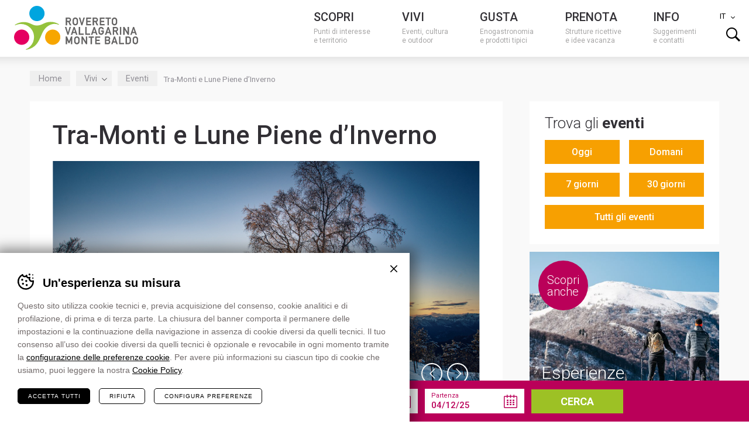

--- FILE ---
content_type: text/html; charset=UTF-8
request_url: https://www.visitrovereto.it/vivi/eventi/ciaspole-tramonti-lune-piene/
body_size: 25247
content:
<!DOCTYPE html>
<html lang="it-IT">
    <head>
        <meta charset="UTF-8">
<script type="text/javascript">
/* <![CDATA[ */
var gform;gform||(document.addEventListener("gform_main_scripts_loaded",function(){gform.scriptsLoaded=!0}),document.addEventListener("gform/theme/scripts_loaded",function(){gform.themeScriptsLoaded=!0}),window.addEventListener("DOMContentLoaded",function(){gform.domLoaded=!0}),gform={domLoaded:!1,scriptsLoaded:!1,themeScriptsLoaded:!1,isFormEditor:()=>"function"==typeof InitializeEditor,callIfLoaded:function(o){return!(!gform.domLoaded||!gform.scriptsLoaded||!gform.themeScriptsLoaded&&!gform.isFormEditor()||(gform.isFormEditor()&&console.warn("The use of gform.initializeOnLoaded() is deprecated in the form editor context and will be removed in Gravity Forms 3.1."),o(),0))},initializeOnLoaded:function(o){gform.callIfLoaded(o)||(document.addEventListener("gform_main_scripts_loaded",()=>{gform.scriptsLoaded=!0,gform.callIfLoaded(o)}),document.addEventListener("gform/theme/scripts_loaded",()=>{gform.themeScriptsLoaded=!0,gform.callIfLoaded(o)}),window.addEventListener("DOMContentLoaded",()=>{gform.domLoaded=!0,gform.callIfLoaded(o)}))},hooks:{action:{},filter:{}},addAction:function(o,r,e,t){gform.addHook("action",o,r,e,t)},addFilter:function(o,r,e,t){gform.addHook("filter",o,r,e,t)},doAction:function(o){gform.doHook("action",o,arguments)},applyFilters:function(o){return gform.doHook("filter",o,arguments)},removeAction:function(o,r){gform.removeHook("action",o,r)},removeFilter:function(o,r,e){gform.removeHook("filter",o,r,e)},addHook:function(o,r,e,t,n){null==gform.hooks[o][r]&&(gform.hooks[o][r]=[]);var d=gform.hooks[o][r];null==n&&(n=r+"_"+d.length),gform.hooks[o][r].push({tag:n,callable:e,priority:t=null==t?10:t})},doHook:function(r,o,e){var t;if(e=Array.prototype.slice.call(e,1),null!=gform.hooks[r][o]&&((o=gform.hooks[r][o]).sort(function(o,r){return o.priority-r.priority}),o.forEach(function(o){"function"!=typeof(t=o.callable)&&(t=window[t]),"action"==r?t.apply(null,e):e[0]=t.apply(null,e)})),"filter"==r)return e[0]},removeHook:function(o,r,t,n){var e;null!=gform.hooks[o][r]&&(e=(e=gform.hooks[o][r]).filter(function(o,r,e){return!!(null!=n&&n!=o.tag||null!=t&&t!=o.priority)}),gform.hooks[o][r]=e)}});
/* ]]> */
</script>

        <meta name="viewport" content="width=device-width,initial-scale=1">
        
        <link rel="pingback" href="https://www.visitrovereto.it/xmlrpc.php">
        <link rel="shortcut icon" href="https://www.visitrovereto.it/wp-content/themes/visitrovereto/favicon.ico" />
        			<!-- Google Tag Manager -->
			<script>(function(w,d,s,l,i){w[l]=w[l]||[];w[l].push({'gtm.start':
			new Date().getTime(),event:'gtm.js'});var f=d.getElementsByTagName(s)[0],
			j=d.createElement(s),dl=l!='dataLayer'?'&l='+l:'';j.async=true;j.src=
			'https://www.googletagmanager.com/gtm.js?id='+i+dl;f.parentNode.insertBefore(j,f);
			})(window,document,'script','dataLayer', 'GTM-M7HL9BF' );</script>
			<!-- End Google Tag Manager -->
		<meta name='robots' content='index, follow, max-image-preview:large, max-snippet:-1, max-video-preview:-1' />
<link rel="alternate" hreflang="it-it" href="https://www.visitrovereto.it/vivi/eventi/ciaspole-tramonti-lune-piene/" />
<link rel="alternate" hreflang="en-us" href="https://www.visitrovereto.it/en/enjoy/events/sunsets-and-fullmoons/" />
<link rel="alternate" hreflang="de-de" href="https://www.visitrovereto.it/de/erleben/veranstaltungen/sonnenuntergaenge-und-vollmonde/" />
<link rel="alternate" hreflang="x-default" href="https://www.visitrovereto.it/vivi/eventi/ciaspole-tramonti-lune-piene/" />

	<!-- This site is optimized with the Yoast SEO plugin v26.3 - https://yoast.com/wordpress/plugins/seo/ -->
	<title>Tra-Monti e Lune Piene d&#039;Inverno | APT Rovereto e Vallagarina</title>
	<meta name="description" content="Goditi la magia dei colori del tramonto e della neve illuminata dalla luna piena, con una ciaspolata serale e con una gustosa cena in rifugio" />
	<meta property="og:locale" content="it_IT" />
	<meta property="og:type" content="article" />
	<meta property="og:title" content="Tra-Monti e Lune Piene d&#039;Inverno | APT Rovereto e Vallagarina" />
	<meta property="og:description" content="Goditi la magia dei colori del tramonto e della neve illuminata dalla luna piena, con una ciaspolata serale e con una gustosa cena in rifugio" />
	<meta property="og:url" content="https://www.visitrovereto.it/vivi/eventi/ciaspole-tramonti-lune-piene/" />
	<meta property="og:site_name" content="APT Rovereto e Vallagarina" />
	<meta property="article:publisher" content="https://www.facebook.com/visitrovereto" />
	<meta property="article:modified_time" content="2025-11-26T08:57:22+00:00" />
	<meta property="og:image" content="https://www.visitrovereto.it/wp-content/uploads/2020/12/Monte-Zugna-Inverno-2019-Foto-Tommaso-Prugnola-1.png" />
	<meta property="og:image:width" content="990" />
	<meta property="og:image:height" content="545" />
	<meta property="og:image:type" content="image/png" />
	<meta name="twitter:label1" content="Tempo di lettura stimato" />
	<meta name="twitter:data1" content="3 minuti" />
	<script type="application/ld+json" class="yoast-schema-graph">{"@context":"https://schema.org","@graph":[{"@type":"WebPage","@id":"https://www.visitrovereto.it/vivi/eventi/ciaspole-tramonti-lune-piene/","url":"https://www.visitrovereto.it/vivi/eventi/ciaspole-tramonti-lune-piene/","name":"Tra-Monti e Lune Piene d'Inverno | APT Rovereto e Vallagarina","isPartOf":{"@id":"https://www.visitrovereto.it/#website"},"primaryImageOfPage":{"@id":"https://www.visitrovereto.it/vivi/eventi/ciaspole-tramonti-lune-piene/#primaryimage"},"image":{"@id":"https://www.visitrovereto.it/vivi/eventi/ciaspole-tramonti-lune-piene/#primaryimage"},"thumbnailUrl":"https://www.visitrovereto.it/wp-content/uploads/2020/12/Monte-Zugna-Inverno-2019-Foto-Tommaso-Prugnola-1.png","datePublished":"2021-12-27T14:36:44+00:00","dateModified":"2025-11-26T08:57:22+00:00","description":"Goditi la magia dei colori del tramonto e della neve illuminata dalla luna piena, con una ciaspolata serale e con una gustosa cena in rifugio","breadcrumb":{"@id":"https://www.visitrovereto.it/vivi/eventi/ciaspole-tramonti-lune-piene/#breadcrumb"},"inLanguage":"it-IT","potentialAction":[{"@type":"ReadAction","target":["https://www.visitrovereto.it/vivi/eventi/ciaspole-tramonti-lune-piene/"]}]},{"@type":"ImageObject","inLanguage":"it-IT","@id":"https://www.visitrovereto.it/vivi/eventi/ciaspole-tramonti-lune-piene/#primaryimage","url":"https://www.visitrovereto.it/wp-content/uploads/2020/12/Monte-Zugna-Inverno-2019-Foto-Tommaso-Prugnola-1.png","contentUrl":"https://www.visitrovereto.it/wp-content/uploads/2020/12/Monte-Zugna-Inverno-2019-Foto-Tommaso-Prugnola-1.png","width":990,"height":545},{"@type":"BreadcrumbList","@id":"https://www.visitrovereto.it/vivi/eventi/ciaspole-tramonti-lune-piene/#breadcrumb","itemListElement":[{"@type":"ListItem","position":1,"name":"Home","item":"https://www.visitrovereto.it/"},{"@type":"ListItem","position":2,"name":"Eventi","item":"https://www.visitrovereto.it/vivi/eventi/"},{"@type":"ListItem","position":3,"name":"Tra-Monti e Lune Piene d&#8217;Inverno"}]},{"@type":"WebSite","@id":"https://www.visitrovereto.it/#website","url":"https://www.visitrovereto.it/","name":"APT Rovereto e Vallagarina","description":"","potentialAction":[{"@type":"SearchAction","target":{"@type":"EntryPoint","urlTemplate":"https://www.visitrovereto.it/?s={search_term_string}"},"query-input":{"@type":"PropertyValueSpecification","valueRequired":true,"valueName":"search_term_string"}}],"inLanguage":"it-IT"}]}</script>
	<!-- / Yoast SEO plugin. -->


<link rel='dns-prefetch' href='//fonts.googleapis.com' />
<link rel='stylesheet' id='wp-block-library-css' href='https://www.visitrovereto.it/wp-includes/css/dist/block-library/style.min.css?ver=6.8.3' type='text/css' media='all' />
<style id='classic-theme-styles-inline-css' type='text/css'>
/*! This file is auto-generated */
.wp-block-button__link{color:#fff;background-color:#32373c;border-radius:9999px;box-shadow:none;text-decoration:none;padding:calc(.667em + 2px) calc(1.333em + 2px);font-size:1.125em}.wp-block-file__button{background:#32373c;color:#fff;text-decoration:none}
</style>
<style id='global-styles-inline-css' type='text/css'>
:root{--wp--preset--aspect-ratio--square: 1;--wp--preset--aspect-ratio--4-3: 4/3;--wp--preset--aspect-ratio--3-4: 3/4;--wp--preset--aspect-ratio--3-2: 3/2;--wp--preset--aspect-ratio--2-3: 2/3;--wp--preset--aspect-ratio--16-9: 16/9;--wp--preset--aspect-ratio--9-16: 9/16;--wp--preset--color--black: #000000;--wp--preset--color--cyan-bluish-gray: #abb8c3;--wp--preset--color--white: #ffffff;--wp--preset--color--pale-pink: #f78da7;--wp--preset--color--vivid-red: #cf2e2e;--wp--preset--color--luminous-vivid-orange: #ff6900;--wp--preset--color--luminous-vivid-amber: #fcb900;--wp--preset--color--light-green-cyan: #7bdcb5;--wp--preset--color--vivid-green-cyan: #00d084;--wp--preset--color--pale-cyan-blue: #8ed1fc;--wp--preset--color--vivid-cyan-blue: #0693e3;--wp--preset--color--vivid-purple: #9b51e0;--wp--preset--gradient--vivid-cyan-blue-to-vivid-purple: linear-gradient(135deg,rgba(6,147,227,1) 0%,rgb(155,81,224) 100%);--wp--preset--gradient--light-green-cyan-to-vivid-green-cyan: linear-gradient(135deg,rgb(122,220,180) 0%,rgb(0,208,130) 100%);--wp--preset--gradient--luminous-vivid-amber-to-luminous-vivid-orange: linear-gradient(135deg,rgba(252,185,0,1) 0%,rgba(255,105,0,1) 100%);--wp--preset--gradient--luminous-vivid-orange-to-vivid-red: linear-gradient(135deg,rgba(255,105,0,1) 0%,rgb(207,46,46) 100%);--wp--preset--gradient--very-light-gray-to-cyan-bluish-gray: linear-gradient(135deg,rgb(238,238,238) 0%,rgb(169,184,195) 100%);--wp--preset--gradient--cool-to-warm-spectrum: linear-gradient(135deg,rgb(74,234,220) 0%,rgb(151,120,209) 20%,rgb(207,42,186) 40%,rgb(238,44,130) 60%,rgb(251,105,98) 80%,rgb(254,248,76) 100%);--wp--preset--gradient--blush-light-purple: linear-gradient(135deg,rgb(255,206,236) 0%,rgb(152,150,240) 100%);--wp--preset--gradient--blush-bordeaux: linear-gradient(135deg,rgb(254,205,165) 0%,rgb(254,45,45) 50%,rgb(107,0,62) 100%);--wp--preset--gradient--luminous-dusk: linear-gradient(135deg,rgb(255,203,112) 0%,rgb(199,81,192) 50%,rgb(65,88,208) 100%);--wp--preset--gradient--pale-ocean: linear-gradient(135deg,rgb(255,245,203) 0%,rgb(182,227,212) 50%,rgb(51,167,181) 100%);--wp--preset--gradient--electric-grass: linear-gradient(135deg,rgb(202,248,128) 0%,rgb(113,206,126) 100%);--wp--preset--gradient--midnight: linear-gradient(135deg,rgb(2,3,129) 0%,rgb(40,116,252) 100%);--wp--preset--font-size--small: 13px;--wp--preset--font-size--medium: 20px;--wp--preset--font-size--large: 36px;--wp--preset--font-size--x-large: 42px;--wp--preset--spacing--20: 0.44rem;--wp--preset--spacing--30: 0.67rem;--wp--preset--spacing--40: 1rem;--wp--preset--spacing--50: 1.5rem;--wp--preset--spacing--60: 2.25rem;--wp--preset--spacing--70: 3.38rem;--wp--preset--spacing--80: 5.06rem;--wp--preset--shadow--natural: 6px 6px 9px rgba(0, 0, 0, 0.2);--wp--preset--shadow--deep: 12px 12px 50px rgba(0, 0, 0, 0.4);--wp--preset--shadow--sharp: 6px 6px 0px rgba(0, 0, 0, 0.2);--wp--preset--shadow--outlined: 6px 6px 0px -3px rgba(255, 255, 255, 1), 6px 6px rgba(0, 0, 0, 1);--wp--preset--shadow--crisp: 6px 6px 0px rgba(0, 0, 0, 1);}:where(.is-layout-flex){gap: 0.5em;}:where(.is-layout-grid){gap: 0.5em;}body .is-layout-flex{display: flex;}.is-layout-flex{flex-wrap: wrap;align-items: center;}.is-layout-flex > :is(*, div){margin: 0;}body .is-layout-grid{display: grid;}.is-layout-grid > :is(*, div){margin: 0;}:where(.wp-block-columns.is-layout-flex){gap: 2em;}:where(.wp-block-columns.is-layout-grid){gap: 2em;}:where(.wp-block-post-template.is-layout-flex){gap: 1.25em;}:where(.wp-block-post-template.is-layout-grid){gap: 1.25em;}.has-black-color{color: var(--wp--preset--color--black) !important;}.has-cyan-bluish-gray-color{color: var(--wp--preset--color--cyan-bluish-gray) !important;}.has-white-color{color: var(--wp--preset--color--white) !important;}.has-pale-pink-color{color: var(--wp--preset--color--pale-pink) !important;}.has-vivid-red-color{color: var(--wp--preset--color--vivid-red) !important;}.has-luminous-vivid-orange-color{color: var(--wp--preset--color--luminous-vivid-orange) !important;}.has-luminous-vivid-amber-color{color: var(--wp--preset--color--luminous-vivid-amber) !important;}.has-light-green-cyan-color{color: var(--wp--preset--color--light-green-cyan) !important;}.has-vivid-green-cyan-color{color: var(--wp--preset--color--vivid-green-cyan) !important;}.has-pale-cyan-blue-color{color: var(--wp--preset--color--pale-cyan-blue) !important;}.has-vivid-cyan-blue-color{color: var(--wp--preset--color--vivid-cyan-blue) !important;}.has-vivid-purple-color{color: var(--wp--preset--color--vivid-purple) !important;}.has-black-background-color{background-color: var(--wp--preset--color--black) !important;}.has-cyan-bluish-gray-background-color{background-color: var(--wp--preset--color--cyan-bluish-gray) !important;}.has-white-background-color{background-color: var(--wp--preset--color--white) !important;}.has-pale-pink-background-color{background-color: var(--wp--preset--color--pale-pink) !important;}.has-vivid-red-background-color{background-color: var(--wp--preset--color--vivid-red) !important;}.has-luminous-vivid-orange-background-color{background-color: var(--wp--preset--color--luminous-vivid-orange) !important;}.has-luminous-vivid-amber-background-color{background-color: var(--wp--preset--color--luminous-vivid-amber) !important;}.has-light-green-cyan-background-color{background-color: var(--wp--preset--color--light-green-cyan) !important;}.has-vivid-green-cyan-background-color{background-color: var(--wp--preset--color--vivid-green-cyan) !important;}.has-pale-cyan-blue-background-color{background-color: var(--wp--preset--color--pale-cyan-blue) !important;}.has-vivid-cyan-blue-background-color{background-color: var(--wp--preset--color--vivid-cyan-blue) !important;}.has-vivid-purple-background-color{background-color: var(--wp--preset--color--vivid-purple) !important;}.has-black-border-color{border-color: var(--wp--preset--color--black) !important;}.has-cyan-bluish-gray-border-color{border-color: var(--wp--preset--color--cyan-bluish-gray) !important;}.has-white-border-color{border-color: var(--wp--preset--color--white) !important;}.has-pale-pink-border-color{border-color: var(--wp--preset--color--pale-pink) !important;}.has-vivid-red-border-color{border-color: var(--wp--preset--color--vivid-red) !important;}.has-luminous-vivid-orange-border-color{border-color: var(--wp--preset--color--luminous-vivid-orange) !important;}.has-luminous-vivid-amber-border-color{border-color: var(--wp--preset--color--luminous-vivid-amber) !important;}.has-light-green-cyan-border-color{border-color: var(--wp--preset--color--light-green-cyan) !important;}.has-vivid-green-cyan-border-color{border-color: var(--wp--preset--color--vivid-green-cyan) !important;}.has-pale-cyan-blue-border-color{border-color: var(--wp--preset--color--pale-cyan-blue) !important;}.has-vivid-cyan-blue-border-color{border-color: var(--wp--preset--color--vivid-cyan-blue) !important;}.has-vivid-purple-border-color{border-color: var(--wp--preset--color--vivid-purple) !important;}.has-vivid-cyan-blue-to-vivid-purple-gradient-background{background: var(--wp--preset--gradient--vivid-cyan-blue-to-vivid-purple) !important;}.has-light-green-cyan-to-vivid-green-cyan-gradient-background{background: var(--wp--preset--gradient--light-green-cyan-to-vivid-green-cyan) !important;}.has-luminous-vivid-amber-to-luminous-vivid-orange-gradient-background{background: var(--wp--preset--gradient--luminous-vivid-amber-to-luminous-vivid-orange) !important;}.has-luminous-vivid-orange-to-vivid-red-gradient-background{background: var(--wp--preset--gradient--luminous-vivid-orange-to-vivid-red) !important;}.has-very-light-gray-to-cyan-bluish-gray-gradient-background{background: var(--wp--preset--gradient--very-light-gray-to-cyan-bluish-gray) !important;}.has-cool-to-warm-spectrum-gradient-background{background: var(--wp--preset--gradient--cool-to-warm-spectrum) !important;}.has-blush-light-purple-gradient-background{background: var(--wp--preset--gradient--blush-light-purple) !important;}.has-blush-bordeaux-gradient-background{background: var(--wp--preset--gradient--blush-bordeaux) !important;}.has-luminous-dusk-gradient-background{background: var(--wp--preset--gradient--luminous-dusk) !important;}.has-pale-ocean-gradient-background{background: var(--wp--preset--gradient--pale-ocean) !important;}.has-electric-grass-gradient-background{background: var(--wp--preset--gradient--electric-grass) !important;}.has-midnight-gradient-background{background: var(--wp--preset--gradient--midnight) !important;}.has-small-font-size{font-size: var(--wp--preset--font-size--small) !important;}.has-medium-font-size{font-size: var(--wp--preset--font-size--medium) !important;}.has-large-font-size{font-size: var(--wp--preset--font-size--large) !important;}.has-x-large-font-size{font-size: var(--wp--preset--font-size--x-large) !important;}
:where(.wp-block-post-template.is-layout-flex){gap: 1.25em;}:where(.wp-block-post-template.is-layout-grid){gap: 1.25em;}
:where(.wp-block-columns.is-layout-flex){gap: 2em;}:where(.wp-block-columns.is-layout-grid){gap: 2em;}
:root :where(.wp-block-pullquote){font-size: 1.5em;line-height: 1.6;}
</style>
<link rel='stylesheet' id='cooke_madeincima_main-css' href='https://www.visitrovereto.it/wp-content/plugins/cookie-madeincima/cookie-madeincima.css?ver=6.8.3' type='text/css' media='all' />
<link rel='stylesheet' id='font-roboto-css' href='https://fonts.googleapis.com/css?family=Roboto%3A400%2C300%2C500%2C700&#038;subset=latin%2Clatin-ext&#038;ver=6.8.3' type='text/css' media='all' />
<link rel='stylesheet' id='style-css' href='https://www.visitrovereto.it/wp-content/themes/visitrovereto/style.css?ver=1756464010' type='text/css' media='all' />
<!--[if lte IE 9]>
<link rel='stylesheet' id='style-ie9-css' href='https://www.visitrovereto.it/wp-content/themes/visitrovereto/css/ie9.css?ver=1756464010' type='text/css' media='all' />
<![endif]-->
<link rel='stylesheet' id='style-print-css' href='https://www.visitrovereto.it/wp-content/themes/visitrovereto/css/print.css?ver=1756464010' type='text/css' media='print' />
<link rel='stylesheet' id='et-googleFonts-css' href='https://fonts.googleapis.com/css?family=Open+Sans%3A300italic%2C400italic%2C700italic%2C400%2C700%2C300&#038;ver=6.8.3' type='text/css' media='all' />
<script type="text/javascript" id="wpml-cookie-js-extra">
/* <![CDATA[ */
var wpml_cookies = {"wp-wpml_current_language":{"value":"it","expires":1,"path":"\/"}};
var wpml_cookies = {"wp-wpml_current_language":{"value":"it","expires":1,"path":"\/"}};
/* ]]> */
</script>
<script type="text/javascript" src="https://www.visitrovereto.it/wp-content/plugins/sitepress-multilingual-cms/res/js/cookies/language-cookie.js?ver=485900" id="wpml-cookie-js" defer="defer" data-wp-strategy="defer"></script>
<script type="text/javascript" src="https://www.visitrovereto.it/wp-content/themes/visitrovereto/scripts/jquery-1.11.1.min.js?ver=1756464010" id="jquery-js"></script>
<script type="text/javascript" id="cookie_madeincima_main-js-extra">
/* <![CDATA[ */
var config = {"currentPolicyVersion":"1e3890cb86820304890b","cookieUserUniqueID":"b819f5e5d4196a2a669b","cookieName":"cm_cookie_apt-rovereto-e-vallagarina","cookieUrlSite":"https:\/\/www.visitrovereto.it","cookieAjaxEndpoint":"https:\/\/www.visitrovereto.it\/wp-admin\/admin-ajax.php","cookieAjaxPrintFunction":"mc_print_cookie_notice_preferences","cookiePrivacyUrl":"https:\/\/www.visitrovereto.it\/cookies\/","cookiePosition":"bottom","cookieActivation":"a","cookieMainContainerClasses":"","cookieBodyClasses":"","cookieOnlyTech":"","cookieSiteMode":"live","cookieTracker":"google_tag_manager","cookieErrorMessage":"Questo contenuto non &egrave disponibile in quanto non hai autorizzato l'uso dei cookie.","cookieDefaultLanguage":"it","cookieCurrentLanguage":"it","cookieCatGranulari":"","cookieUserPreferencesNonce":"7eca043588","cookieMessage":"Questo sito web utilizza cookie tecnici e, con la tua autorizzazione, di profilazione di nostro possesso e di terze parti, al fine di mostrarti promozioni in accordo con le tue preferenze. Nel caso in cui non autorizzi, alcune funzionalit&agrave potrebbero non essere disponibili. <a href='%%PRIVACY_LINK%%' class='cm-privacy-link'>Leggi l'informativa<\/a>.","cookieAcceptButtonText":"Accetto","cookieDeclineButtonText":"Rifiuto","cookieTable":{"tech":true,"wpml":true,"woocommerce":false,"w3tc":true,"google_analitycs":true,"facebook":true,"twitter":false,"pinterest":true,"google":true,"youtube":true,"vimeo":false,"slideshare":false,"doubleclick":false,"extra":[{"domain":".issuu.com","cookie":"Issuu","name":"__qca","purpose":"Sessione","property":"Terze parti","duration":"1 anno","more_info":"<a href=\"https:\/\/issuu.com\/legal\/cookies\" target=\"_blank\">Ulteriori info<\/a>"},{"domain":".issuu.com","cookie":"Issuu","name":"iutk","purpose":"Sessione","property":"Terze parti","duration":"10 anni","more_info":"<a href=\"https:\/\/issuu.com\/legal\/cookies\" target=\"_blank\">Ulteriori info<\/a>"}]},"cookieTableDomain":".visitrovereto.it","cookieTableName":"APT Rovereto e Vallagarina"};
var cm_cookies_map = {"2004461":{"script_id":"2004461","event":"mic_activator_google_adsense","monitor_id":"","cookies":{"3304995":{"status":false,"duration":"12","duration_append":"mesi","is_only_variable":false},"2977015":{"status":false,"duration":"13","duration_append":"mesi","is_only_variable":false},"2351158":{"status":false,"duration":"90","duration_append":"giorni","is_only_variable":false},"2351157":{"status":false,"duration":"13","duration_append":"mesi","is_only_variable":false},"2736519":{"status":false,"duration":"1","duration_append":"anni","is_only_variable":false},"2333712":{"status":false,"duration":"10","duration_append":"minuti","is_only_variable":false},"2736518":{"status":false,"duration":"1","duration_append":"anni","is_only_variable":false},"2333711":{"status":false,"duration":"1","duration_append":"anni","is_only_variable":false},"2333710":{"status":false,"duration":"3","duration_append":"mesi","is_only_variable":false},"2333709":{"status":false,"duration":"3","duration_append":"mesi","is_only_variable":false},"2977016":{"status":false,"duration":"13","duration_append":"mesi","is_only_variable":false}}},"2004507":{"script_id":"2004507","event":"mic_activator_tawkto","monitor_id":"","cookies":{"2314086":{"status":false,"duration":"","duration_append":"Sessione","is_only_variable":false},"2004509":{"status":false,"duration":"6","duration_append":"mesi","is_only_variable":false},"2004530":{"status":false,"duration":"","duration_append":"Sessione","is_only_variable":false},"2004508":{"status":false,"duration":"","duration_append":"Sessione","is_only_variable":false}}},"2004473":{"script_id":"2004473","event":"mic_activator_prima_parte","monitor_id":"","cookies":{"2004474":{"status":true,"duration":"6","duration_append":"mesi","is_only_variable":false},"2004504":{"status":true,"duration":"","duration_append":"Sessione","is_only_variable":false},"2004501":{"status":true,"duration":"","duration_append":"Sessione","is_only_variable":false},"2004502":{"status":true,"duration":"1","duration_append":"giorni","is_only_variable":false}}},"2004528":{"script_id":"2004528","event":"mic_activator_youtube_no_cookie","monitor_id":"","cookies":{"2004525":{"status":true,"duration":"2","duration_append":"anni","is_only_variable":false}}},"2004522":{"script_id":"2004522","event":"mic_activator_issuu","monitor_id":"","cookies":{"2004523":{"status":false,"duration":"6","duration_append":"mesi","is_only_variable":false}}},"2027993":{"script_id":"2027993","event":"mic_activator_google_adsense","monitor_id":"","cookies":{"3304996":{"status":false,"duration":"12","duration_append":"mesi","is_only_variable":false},"2351162":{"status":false,"duration":"90","duration_append":"giorni","is_only_variable":false},"2351164":{"status":false,"duration":"13","duration_append":"mesi","is_only_variable":false},"2736520":{"status":false,"duration":"1","duration_append":"anni","is_only_variable":false},"2333719":{"status":false,"duration":"10","duration_append":"minuti","is_only_variable":false},"2736522":{"status":false,"duration":"1","duration_append":"anni","is_only_variable":false},"2333717":{"status":false,"duration":"1","duration_append":"anni","is_only_variable":false},"2333715":{"status":false,"duration":"3","duration_append":"mesi","is_only_variable":false},"2333713":{"status":false,"duration":"3","duration_append":"mesi","is_only_variable":false}}},"2027990":{"script_id":"2027990","event":"mic_activator_tawkto","monitor_id":"","cookies":{"2314087":{"status":false,"duration":"","duration_append":"Sessione","is_only_variable":false},"2028054":{"status":false,"duration":"6","duration_append":"mesi","is_only_variable":false},"2028056":{"status":false,"duration":"","duration_append":"Sessione","is_only_variable":false},"2028058":{"status":false,"duration":"","duration_append":"Sessione","is_only_variable":false}}},"2028016":{"script_id":"2028016","event":"mic_activator_prima_parte","monitor_id":"","cookies":{"2028044":{"status":true,"duration":"6","duration_append":"mesi","is_only_variable":false},"2028046":{"status":true,"duration":"","duration_append":"Sessione","is_only_variable":false},"2028066":{"status":true,"duration":"","duration_append":"Sessione","is_only_variable":false},"2028068":{"status":true,"duration":"1","duration_append":"giorni","is_only_variable":false}}},"2027986":{"script_id":"2027986","event":"mic_activator_youtube_no_cookie","monitor_id":"","cookies":{"2028048":{"status":true,"duration":"2","duration_append":"anni","is_only_variable":false}}},"2027988":{"script_id":"2027988","event":"mic_activator_issuu","monitor_id":"","cookies":{"2028053":{"status":false,"duration":"6","duration_append":"mesi","is_only_variable":false}}},"2027992":{"script_id":"2027992","event":"mic_activator_google_adsense","monitor_id":"","cookies":{"3304997":{"status":false,"duration":"12","duration_append":"mesi","is_only_variable":false},"2977017":{"status":false,"duration":"13","duration_append":"mesi","is_only_variable":false},"2351163":{"status":false,"duration":"90","duration_append":"giorni","is_only_variable":false},"2351165":{"status":false,"duration":"13","duration_append":"mesi","is_only_variable":false},"2736521":{"status":false,"duration":"1","duration_append":"anni","is_only_variable":false},"2333720":{"status":false,"duration":"10","duration_append":"minuti","is_only_variable":false},"2736523":{"status":false,"duration":"1","duration_append":"anni","is_only_variable":false},"2333718":{"status":false,"duration":"1","duration_append":"anni","is_only_variable":false},"2333716":{"status":false,"duration":"3","duration_append":"mesi","is_only_variable":false},"2333714":{"status":false,"duration":"3","duration_append":"mesi","is_only_variable":false}}},"2027991":{"script_id":"2027991","event":"mic_activator_tawkto","monitor_id":"","cookies":{"2314088":{"status":false,"duration":"","duration_append":"Sessione","is_only_variable":false},"2028055":{"status":false,"duration":"6","duration_append":"mesi","is_only_variable":false},"2028057":{"status":false,"duration":"","duration_append":"Sessione","is_only_variable":false},"2028059":{"status":false,"duration":"","duration_append":"Sessione","is_only_variable":false}}},"2028017":{"script_id":"2028017","event":"mic_activator_prima_parte","monitor_id":"","cookies":{"2028045":{"status":true,"duration":"6","duration_append":"mesi","is_only_variable":false},"2028047":{"status":true,"duration":"","duration_append":"Sessione","is_only_variable":false},"2028067":{"status":true,"duration":"","duration_append":"Sessione","is_only_variable":false},"2028069":{"status":true,"duration":"1","duration_append":"giorni","is_only_variable":false}}},"2027987":{"script_id":"2027987","event":"mic_activator_youtube_no_cookie","monitor_id":"","cookies":{"2028049":{"status":true,"duration":"2","duration_append":"anni","is_only_variable":false}}},"2027989":{"script_id":"2027989","event":"mic_activator_issuu","monitor_id":"","cookies":{"2028052":{"status":false,"duration":"6","duration_append":"mesi","is_only_variable":false}}}};
var cm_cookies_hashed = ["79e9d81ce93254fb65a4c6d94901a8ae"];
/* ]]> */
</script>
<script type="text/javascript" src="https://www.visitrovereto.it/wp-content/plugins/cookie-madeincima/cookie-madeincima.jquery.js?ver=6.8.3" id="cookie_madeincima_main-js"></script>
<script type="text/javascript" id="events-manager-js-extra">
/* <![CDATA[ */
var EM = {"ajaxurl":"https:\/\/www.visitrovereto.it\/wp-admin\/admin-ajax.php","locationajaxurl":"https:\/\/www.visitrovereto.it\/wp-admin\/admin-ajax.php?action=locations_search","firstDay":"1","locale":"it","dateFormat":"yy-mm-dd","ui_css":"https:\/\/www.visitrovereto.it\/wp-content\/plugins\/events-manager\/includes\/css\/jquery-ui\/build.css","show24hours":"1","is_ssl":"1","autocomplete_limit":"10","calendar":{"breakpoints":{"small":560,"medium":908,"large":false}},"phone":"","datepicker":{"format":"d\/m\/Y","locale":"it"},"search":{"breakpoints":{"small":650,"medium":850,"full":false}},"url":"https:\/\/www.visitrovereto.it\/wp-content\/plugins\/events-manager","assets":{"input.em-uploader":{"js":{"em-uploader":{"url":"https:\/\/www.visitrovereto.it\/wp-content\/plugins\/events-manager\/includes\/js\/em-uploader.js?v=7.2.2.1","event":"em_uploader_ready"}}},".em-event-editor":{"js":{"event-editor":{"url":"https:\/\/www.visitrovereto.it\/wp-content\/plugins\/events-manager\/includes\/js\/events-manager-event-editor.js?v=7.2.2.1","event":"em_event_editor_ready"}},"css":{"event-editor":"https:\/\/www.visitrovereto.it\/wp-content\/plugins\/events-manager\/includes\/css\/events-manager-event-editor.css?v=7.2.2.1"}},".em-recurrence-sets, .em-timezone":{"js":{"luxon":{"url":"luxon\/luxon.js?v=7.2.2.1","event":"em_luxon_ready"}}},".em-booking-form, #em-booking-form, .em-booking-recurring, .em-event-booking-form":{"js":{"em-bookings":{"url":"https:\/\/www.visitrovereto.it\/wp-content\/plugins\/events-manager\/includes\/js\/bookingsform.js?v=7.2.2.1","event":"em_booking_form_js_loaded"}}},"#em-opt-archetypes":{"js":{"archetypes":"https:\/\/www.visitrovereto.it\/wp-content\/plugins\/events-manager\/includes\/js\/admin-archetype-editor.js?v=7.2.2.1","archetypes_ms":"https:\/\/www.visitrovereto.it\/wp-content\/plugins\/events-manager\/includes\/js\/admin-archetypes.js?v=7.2.2.1","qs":"qs\/qs.js?v=7.2.2.1"}}},"cached":"1","txt_search":"Ricerca","txt_searching":"Ricerca in corso...","txt_loading":"Caricamento in corso..."};
/* ]]> */
</script>
<script type="text/javascript" src="https://www.visitrovereto.it/wp-content/plugins/events-manager/includes/js/events-manager.js?ver=7.2.2.1" id="events-manager-js"></script>
<script type="text/javascript" src="https://www.visitrovereto.it/wp-content/plugins/events-manager/includes/external/flatpickr/l10n/it.js?ver=7.2.2.1" id="em-flatpickr-localization-js"></script>
<script type="text/javascript" src="https://www.visitrovereto.it/wp-content/themes/visitrovereto/scripts/jquery-migrate-1.2.1.min.js?ver=1756464010" id="jquery-migrate-js"></script>
<script type="text/javascript" src="https://www.visitrovereto.it/wp-content/themes/visitrovereto/scripts/jquery-ui.min.js?ver=1756464010" id="jquery-ui-js"></script>
<link rel="https://api.w.org/" href="https://www.visitrovereto.it/wp-json/" /><link rel="alternate" title="oEmbed (JSON)" type="application/json+oembed" href="https://www.visitrovereto.it/wp-json/oembed/1.0/embed?url=https%3A%2F%2Fwww.visitrovereto.it%2Fvivi%2Feventi%2Fciaspole-tramonti-lune-piene%2F" />
<link rel="alternate" title="oEmbed (XML)" type="text/xml+oembed" href="https://www.visitrovereto.it/wp-json/oembed/1.0/embed?url=https%3A%2F%2Fwww.visitrovereto.it%2Fvivi%2Feventi%2Fciaspole-tramonti-lune-piene%2F&#038;format=xml" />
<meta name="theme-color" content="#006399">        <script>
			var not_reload = true;
		</script>
    </head>
    

    	    
	    <!--[if IE 8]>
	   		<body class="wp-singular event-template-default single single-event postid-1996438 wp-theme-visitrovereto ie ie8 it browser-chrome os-osx lang-it booking-active">
	    <![endif]-->
	    <!--[if gte IE 8]> 
	    	<body class="wp-singular event-template-default single single-event postid-1996438 wp-theme-visitrovereto ie9 it browser-chrome os-osx lang-it booking-active">
	    <![endif]-->
	    <!--[if !IE]> -->
	    	<body class="wp-singular event-template-default single single-event postid-1996438 wp-theme-visitrovereto it browser-chrome os-osx lang-it booking-active">
	    <!-- <![endif]-->
	    	<script>
				navUserAgent =  navigator.userAgent;
				if(navUserAgent.indexOf('MSIE 10.0') != -1){
					document.getElementsByTagName('body')[0].className += ' ie-js ie10';
				}
				if(navUserAgent.indexOf('rv:11') != -1){
					document.getElementsByTagName('body')[0].className += ' ie-js ie11';
				}
			</script>
			<ul class="screenreader-menu">
				<li><a href="#main-menu">Vai al menu principale</a></li>
				<li><a href="#main">Vai al contenuto principale</a></li>
			</ul>
			<header id="header" class="header" role="banner">
	            <div class="aux">
	                						<a class="logo" href="https://www.visitrovereto.it">Visitrovereto</a>
											<div class="menu-container">
							<nav id="main-menu" class="main-menu"><ul id="menu-main-menu-it" class="menu"><li id="menu-item-72" class="images-menu_scopri menu-item menu-item-type-post_type menu-item-object-page menu-item-has-children menu-item-72"><a href="https://www.visitrovereto.it/scopri/"><strong>Scopri</strong><span class="desc">Punti di interesse<br /> e territorio</span></a><div class="sub-menu-container"><div class="menu-images prop-calc"><a href="https://www.visitrovereto.it/vivi/eventi/storie-in-citta/"><figure class="c-img"><img alt="Biblioteca G. Tartarotti Rovereto - Luca Matassoni" src="https://www.visitrovereto.it/wp-content/uploads/2025/09/Biblioteca-G.-Tartarotti-Rovereto-Luca-Matassoni-650x358.jpg" data-img-prop="1.8156424581006"><figcaption>Storie in città</figcaption></figure></a><a href="https://www.visitrovereto.it/vivi/eventi/visite-guidate-rovereto/"><figure class="c-img"><img alt="Torre civica_Luca Matassoni" src="https://www.visitrovereto.it/wp-content/uploads/2018/09/Torre-civica_Luca-Matassoni-650x358.png" data-img-prop="1.8156424581006"><figcaption>Trekking urbani</figcaption></figure></a></div><div class="col-right"><span class="desc">Punti di interesse<br /> e territorio</span><ul class="sub-menu">	<li id="menu-item-296" class="menu-item menu-item-type-post_type menu-item-object-page menu-item-296"><a href="https://www.visitrovereto.it/scopri/territorio/">Borghi, vigneti, montagne</a></li>
	<li id="menu-item-5066" class="menu-item menu-item-type-post_type menu-item-object-page menu-item-5066"><a href="https://www.visitrovereto.it/scopri/musei/">Musei, cibo per la mente</a></li>
	<li id="menu-item-103" class="menu-item menu-item-type-post_type menu-item-object-page menu-item-103"><a href="https://www.visitrovereto.it/scopri/castelli/">Castelli</a></li>
	<li id="menu-item-5067" class="menu-item menu-item-type-post_type menu-item-object-page menu-item-5067"><a href="https://www.visitrovereto.it/scopri/luoghi-storici/">Luoghi storici</a></li>
	<li id="menu-item-5069" class="menu-item menu-item-type-post_type menu-item-object-page menu-item-5069"><a href="https://www.visitrovereto.it/scopri/siti-naturalistici/">Siti naturalistici</a></li>
	<li id="menu-item-1920510" class="menu-item menu-item-type-post_type menu-item-object-page menu-item-1920510"><a href="https://www.visitrovereto.it/in-malga/">In Malga</a></li>
	<li id="menu-item-297" class="menu-item menu-item-type-post_type menu-item-object-page menu-item-297"><a href="https://www.visitrovereto.it/scopri/palazzi/">Palazzi</a></li>
	<li id="menu-item-5068" class="menu-item menu-item-type-post_type menu-item-object-page menu-item-5068"><a href="https://www.visitrovereto.it/scopri/chiese-e-luoghi-sacri/">Chiese e luoghi sacri</a></li>
	<li id="menu-item-1736474" class="menu-item menu-item-type-post_type menu-item-object-page menu-item-1736474"><a href="https://www.visitrovereto.it/scopri/comuni-della-vallagarina/">I Comuni della Vallagarina</a></li>
</ul>
</div></div></li>
<li id="menu-item-71" class="images-menu_vivi menu-item menu-item-type-post_type menu-item-object-page menu-item-has-children menu-item-71"><a href="https://www.visitrovereto.it/vivi/"><strong>Vivi</strong><span class="desc">Eventi, cultura<br /> e outdoor</span></a><div class="sub-menu-container"><div class="menu-images prop-calc"><a href="https://www.visitrovereto.it/vivi/outdoor/neve/pattinaggio-su-ghiaccio/"><figure class="c-img"><img alt="Pattinaggio_Luca Matassoni (2)" src="https://www.visitrovereto.it/wp-content/uploads/2024/10/Pattinaggio_Luca-Matassoni-2-650x358.png" data-img-prop="1.8156424581006"><figcaption>Pattinaggio su ghiaccio</figcaption></figure></a><a href="https://www.visitrovereto.it/vivi/eventi/mercatini-di-natale-rovereto-trentino/"><figure class="c-img"><img alt="Rintocchi di Luce. Natale a Rovereto" src="https://www.visitrovereto.it/wp-content/uploads/2015/06/Rintocchi-di-Luce.-Natale-a-Rovereto-1-650x358.jpg" data-img-prop="1.8156424581006"><figcaption>Rintocchi di Luce. Natale a Rovereto</figcaption></figure></a></div><div class="col-right"><span class="desc">Eventi, cultura<br /> e outdoor</span><ul class="sub-menu">	<li id="menu-item-2925" class="menu-item menu-item-type-post_type menu-item-object-page menu-item-2925"><a href="https://www.visitrovereto.it/vivi/eventi/">Eventi</a></li>
	<li id="menu-item-1747006" class="menu-item menu-item-type-post_type menu-item-object-page menu-item-1747006"><a href="https://www.visitrovereto.it/vivi/esperienze/">Esperienze</a></li>
	<li id="menu-item-14960" class="menu-item menu-item-type-post_type menu-item-object-page menu-item-14960"><a href="https://www.visitrovereto.it/vivi/itinerari-culturali/">Itinerari culturali</a></li>
	<li id="menu-item-14961" class="menu-item menu-item-type-post_type menu-item-object-page menu-item-14961"><a href="https://www.visitrovereto.it/vivi/outdoor/">Outdoor</a></li>
	<li id="menu-item-727985" class="menu-item menu-item-type-post_type menu-item-object-page menu-item-727985"><a href="https://www.visitrovereto.it/vivi/mercati/">Mercati</a></li>
	<li id="menu-item-17324" class="menu-item menu-item-type-post_type menu-item-object-page menu-item-17324"><a href="https://www.visitrovereto.it/vivi/centri-benessere/">Centri benessere</a></li>
	<li id="menu-item-1920511" class="menu-item menu-item-type-post_type menu-item-object-page menu-item-1920511"><a href="https://www.visitrovereto.it/vivi/attivita-per-famiglie/">In famiglia</a></li>
</ul>
</div></div></li>
<li id="menu-item-70" class="images-menu_gusta menu-item menu-item-type-post_type menu-item-object-page menu-item-has-children menu-item-70"><a href="https://www.visitrovereto.it/gusta/"><strong>Gusta</strong><span class="desc">Enogastronomia<br /> e prodotti tipici</span></a><div class="sub-menu-container"><div class="menu-images prop-calc"><a href="https://www.visitrovereto.it/vivi/esperienze/enogastronomiche/"><figure class="c-img"><img alt="ESPERIENZE-ENOGASTRONOMICHE-FOTO-DI-LUCA-MATASSONI" src="https://www.visitrovereto.it/wp-content/uploads/2025/11/ESPERIENZE-ENOGASTRONOMICHE-FOTO-DI-LUCA-MATASSONI-650x358.jpg" data-img-prop="1.8156424581006"><figcaption>Esperienze enogastronomiche</figcaption></figure></a><a href="https://www.visitrovereto.it/sorsi-di-natale/"><figure class="c-img"><img alt="Sorsi di Natale - Luca Matassoni" src="https://www.visitrovereto.it/wp-content/uploads/2025/11/Sorsi-di-Natale-Luca-Matassoni-650x358.jpg" data-img-prop="1.8156424581006"><figcaption>Sorsi di Natale</figcaption></figure></a></div><div class="col-right"><span class="desc">Enogastronomia<br /> e prodotti tipici</span><ul class="sub-menu">	<li id="menu-item-101" class="menu-item menu-item-type-post_type menu-item-object-page menu-item-101"><a href="https://www.visitrovereto.it/gusta/ristoranti/">Ristoranti</a></li>
	<li id="menu-item-1507708" class="menu-item menu-item-type-post_type menu-item-object-page menu-item-1507708"><a href="https://www.visitrovereto.it/gusta/vini/">Vini</a></li>
	<li id="menu-item-1507244" class="menu-item menu-item-type-post_type menu-item-object-page menu-item-1507244"><a href="https://www.visitrovereto.it/gusta/prodotti-tipici/">Prodotti tipici</a></li>
	<li id="menu-item-2370661" class="menu-item menu-item-type-post_type menu-item-object-page menu-item-2370661"><a href="https://www.visitrovereto.it/vivi/esperienze/enogastronomiche/">Esperienze enogastronomiche</a></li>
	<li id="menu-item-27874" class="menu-item menu-item-type-post_type menu-item-object-page menu-item-27874"><a href="https://www.visitrovereto.it/gusta/ricette-vallagarina/">Ricette</a></li>
	<li id="menu-item-3377684" class="menu-item menu-item-type-post_type menu-item-object-page menu-item-3377684"><a href="https://www.visitrovereto.it/dove-mangiare-e-dormire-in-vallagarina/">Dove mangiare e dormire in Vallagarina</a></li>
</ul>
</div></div></li>
<li id="menu-item-69" class="images-menu_prenota menu-item menu-item-type-post_type menu-item-object-page menu-item-has-children menu-item-69"><a href="https://www.visitrovereto.it/prenota/"><strong>Prenota</strong><span class="desc">Strutture ricettive<br /> e idee vacanza</span></a><div class="sub-menu-container"><div class="menu-images prop-calc"><a href="https://www.visitrovereto.it/prenota/offerte/ala-citta-velluto-gruppi/"><figure class="c-img"><img alt="I Natali della Vallagarina_ Natale nei palazzi barocchi_Ala_ Luca Matassoni" src="https://www.visitrovereto.it/wp-content/uploads/2016/10/I-Natali-della-Vallagarina_-Natale-nei-palazzi-barocchi_Ala_-Luca-Matassoni-650x358.png" data-img-prop="1.8156424581006"><figcaption>Luci su Ala &#8220;Città di Velluto&#8221;</figcaption></figure></a><a href="https://www.visitrovereto.it/prenota/offerte/una-giornata-ai-mercatini-di-natale/"><figure class="c-img offer-icon offer-icon-this_month"><img alt="Mercatini per gruppi - Marco Gober" src="https://www.visitrovereto.it/wp-content/uploads/2014/11/Mercatini-per-gruppi-Marco-Gober-1-650x358.jpg" data-img-prop="1.8156424581006"><figcaption>A spasso tra mercatini e regali di Natale</figcaption></figure><span class="fonticon fonticon-offer"></span></a></div><div class="col-right"><span class="desc">Strutture ricettive<br /> e idee vacanza</span><ul class="sub-menu">	<li id="menu-item-1728123" class="menu-item menu-item-type-post_type menu-item-object-page menu-item-1728123"><a href="https://www.visitrovereto.it/prenota/booking/">Booking</a></li>
	<li id="menu-item-222" class="menu-item menu-item-type-post_type menu-item-object-page menu-item-222"><a href="https://www.visitrovereto.it/prenota/dove-dormire/">Dove dormire</a></li>
	<li id="menu-item-1845789" class="menu-item menu-item-type-post_type menu-item-object-page menu-item-1845789"><a href="https://www.visitrovereto.it/prenota/regala-la-vallagarina/">Regala la Vallagarina</a></li>
	<li id="menu-item-3055496" class="menu-item menu-item-type-custom menu-item-object-custom menu-item-3055496"><a href="https://www.bike4u.it/noleggio-biciclette/">Noleggia la tua bici</a></li>
	<li id="menu-item-330" class="menu-item menu-item-type-post_type menu-item-object-page menu-item-330"><a href="https://www.visitrovereto.it/prenota/idee-vacanza/">Idee vacanza</a></li>
	<li id="menu-item-329" class="menu-item menu-item-type-post_type menu-item-object-page menu-item-329"><a href="https://www.visitrovereto.it/prenota/soggiorni-didattici/">Proposte per la scuola</a></li>
	<li id="menu-item-328" class="menu-item menu-item-type-post_type menu-item-object-page menu-item-328"><a href="https://www.visitrovereto.it/prenota/offerte-per-gruppi/">Offerte natalizie per gruppi</a></li>
</ul>
</div></div></li>
<li id="menu-item-68" class="images-menu_info menu-item menu-item-type-post_type menu-item-object-page menu-item-has-children menu-item-68"><a href="https://www.visitrovereto.it/info/"><strong>Info</strong><span class="desc">Suggerimenti<br /> e contatti</span></a><div class="sub-menu-container"><div class="menu-images prop-calc"><a href="https://www.visitrovereto.it/info/card/"><figure class="c-img"><img alt="Card-turistiche-Foto-di-Luca-Matassoni2" src="https://www.visitrovereto.it/wp-content/uploads/2024/03/Card-turistiche-Foto-di-Luca-Matassoni2-650x358.jpg" data-img-prop="1.8156424581006"><figcaption>Card turistiche</figcaption></figure></a><a href="https://www.visitrovereto.it/info/uffici-turistici-rovereto-vallagarina/"><figure class="c-img"><img alt="Ufficio APT Brentonico 2023 - Luca Matassoni WEB" src="https://www.visitrovereto.it/wp-content/uploads/2024/06/Ufficio-APT-Brentonico-2023-Luca-Matassoni-WEB.jpg" data-img-prop="1.7117117117117"><figcaption>Uffici turistici a Rovereto e in Vallagarina</figcaption></figure></a></div><div class="col-right"><span class="desc">Suggerimenti<br /> e contatti</span><ul class="sub-menu">	<li id="menu-item-230" class="menu-item menu-item-type-post_type menu-item-object-page menu-item-230"><a href="https://www.visitrovereto.it/info/uffici-turistici-rovereto-vallagarina/">Uffici turistici</a></li>
	<li id="menu-item-39535" class="menu-item menu-item-type-post_type menu-item-object-page menu-item-39535"><a href="https://www.visitrovereto.it/info/lavora-con-noi/">Ricerca personale</a></li>
	<li id="menu-item-224" class="menu-item menu-item-type-post_type menu-item-object-page menu-item-224"><a href="https://www.visitrovereto.it/info/come-arrivare/">Come arrivare</a></li>
	<li id="menu-item-225" class="menu-item menu-item-type-post_type menu-item-object-page menu-item-225"><a href="https://www.visitrovereto.it/info/come-muoversi/">Come muoversi</a></li>
	<li id="menu-item-228" class="menu-item menu-item-type-post_type menu-item-object-page menu-item-228"><a href="https://www.visitrovereto.it/info/mappe/">Mappe</a></li>
	<li id="menu-item-223" class="menu-item menu-item-type-post_type menu-item-object-page menu-item-223"><a href="https://www.visitrovereto.it/info/card/">Card turistiche</a></li>
	<li id="menu-item-227" class="menu-item menu-item-type-post_type menu-item-object-page menu-item-227"><a href="https://www.visitrovereto.it/info/guide/">Guide</a></li>
	<li id="menu-item-229" class="menu-item menu-item-type-post_type menu-item-object-page menu-item-229"><a href="https://www.visitrovereto.it/info/rovereto-tourist-guide-app/">App</a></li>
	<li id="menu-item-5162" class="menu-item menu-item-type-post_type menu-item-object-page menu-item-5162"><a href="https://www.visitrovereto.it/info/cataloghi/">Cataloghi</a></li>
	<li id="menu-item-1407053" class="menu-item menu-item-type-post_type menu-item-object-page menu-item-1407053"><a href="https://www.visitrovereto.it/info/webcam-rovereto-e-vallagarina/">Webcam</a></li>
</ul>
</div></div></li>
</ul></nav>					<nav class="language-switcher dropdown">
						<span class="dropdown-trigger">it</span>						<ul class="header-langs dropdown-list">
							<li><a href="https://www.visitrovereto.it/en/enjoy/events/sunsets-and-fullmoons/">en</a></li><li><a href="https://www.visitrovereto.it/de/erleben/veranstaltungen/sonnenuntergaenge-und-vollmonde/">de</a></li>						</ul>
					</nav>
				<span class="search-trigger"></span>
<form role="search" method="get" class="search-form" action="https://www.visitrovereto.it/">
    <label for="search-form-692fd83471172">Cerca:</label> 
    <input type="search" value="" id="search-form-692fd83471172" class="search-field inputMaterial" placeholder="Cerca nel sito" name="s" required>
    <input type="submit" value="Cerca" class="form_button">
</form>						</div>
						<span class="menu-trigger icon-hamburger">
							<span class="icon">Menu</span>
						</span>
						
						            </div>
	            	        </header>
	                <main id="main" class="main inner" role="main">    <div class="aux">
        <nav class="breadcrumbs"><h2>Breadcrumb</h2><ul><li class="lv1"><a class="lv1_a" href="https://www.visitrovereto.it">Home</a></li><li class="lv1"><a href="https://www.visitrovereto.it/vivi/">Vivi<span class="fonticon"></span></a><ul><li class="lvl2"><a href="https://www.visitrovereto.it/vivi/attivita-per-famiglie/">Attività per famiglie</a></li><li class="lvl2"><a href="https://www.visitrovereto.it/vivi/centri-benessere/">Centri benessere</a></li><li class="lvl2"><a href="https://www.visitrovereto.it/vivi/esperienze/">Esperienze</a></li><li class="lvl2"><a href="https://www.visitrovereto.it/vivi/altopiano-di-brentonico-estate/">Estate sul Monte Baldo</a></li><li class="lvl2 current"><a href="https://www.visitrovereto.it/vivi/eventi/">Eventi</a></li><li class="lvl2"><a href="https://www.visitrovereto.it/vivi/itinerari-culturali/">Itinerari culturali</a></li><li class="lvl2"><a href="https://www.visitrovereto.it/vivi/mercati/">Mercati</a></li><li class="lvl2 last"><a href="https://www.visitrovereto.it/vivi/outdoor/">Outdoor</a></li></ul></li><li class="lv1"><a href="https://www.visitrovereto.it/vivi/eventi/">Eventi</a></li><li class="lv1"><strong>Tra-Monti e Lune Piene d&#8217;Inverno</strong></li></ul></nav>        <article class="primary">
            <h1>Tra-Monti e Lune Piene d&#8217;Inverno</h1>
                        <div class="gallery prop-calc type_slideshow_inner position_inner_top r60_59 r40_59 r20_59 r10_59 caption"><ul><li class="slide-type-image"><figure class="c-img"><img alt="Monte Zugna-Inverno 2019-Foto Tommaso Prugnola" src="https://www.visitrovereto.it/wp-content/uploads/2020/12/Monte-Zugna-Inverno-2019-Foto-Tommaso-Prugnola-1.png" data-img-prop="1.8165137614679"></figure></li><li class="slide-type-image"><figure class="c-img"><img alt="tra-monti-e-lune-piene-foto-di-luca-matassoni" src="https://www.visitrovereto.it/wp-content/uploads/2021/12/tra-monti-e-lune-piene-foto-di-luca-matassoni.jpg" data-img-prop="1.8165137614679"></figure></li><li class="slide-type-image"><figure class="c-img"><img alt="neve tramonto" src="https://www.visitrovereto.it/wp-content/uploads/2021/12/Trentino-Ski-Sunrise-2021-neve-San-Giacomo-di-Brentonico-Angela-Salvaterra-APT-29.jpg" data-img-prop="1.8165137614679"></figure></li></ul></div>            <div class="content">
                <section class="event-details">
	                <p class="location"><span class="aux1"><strong>Dove?</strong> <span itemprop="location">Sui monti della Vallagarina</span><span class="ico"><span class="fonticon icon"></span></span></span></p>
                    <p class="date">
            <span class="aux1">
                <strong>Quando?</strong> 
                sabato 6 dicembre, 3 e 31 gennaio, 28 febbraio                <span class="ico"><span class="fonticon icon"></span></span>
            </span>
        </p>
    </section>                        <div class="content-btns-container top-btns">
                            <a href="https://www.visitrovereto.it/vivi/esperienze/le-nostre-esperienze/#/esperienze/TRN/20f059fb-40f4-4ab5-978d-6db2736ce061/tra-monti-e-lune-piene" class="btn btn-booking-url track-this-btn">Prenota ora!</a>
                        </div>
                    <h2>Escursioni guidate in ciaspole al chiaro di Luna con cena in quota</h2><div class="desc"><p class="intro">Indossa le ciaspole per camminare sulla neve colorata dal rosso del tramonto e dal bianco della Luna piena, in compagnia di una esperta Guida Alpina, con una cena tipica à-la-carte.</p>
<div class="desc">
<p>Immagina il silenzio del bosco innevato, mentre il sole sfuma nel rosso del tramonto e la luna piena inizia a illuminare i sentieri. Passo dopo passo, la ciaspolata ti conduce tra paesaggi incantati, fino a un caldo rifugio che ti accoglie con il profumo autentico della cucina di montagna, il gusto e la magia di una serata sospesa tra cielo e neve.</p>
<p>Tanti appuntamenti, in concomitanza con la <strong>luna piena</strong>, nelle località dei monti che si affacciano sulla Vallagarina. Durante l'escursione ci si fermerà in un tipico ristorante montano (baita, rifugio, chalet, ecc) dove si cenerà tutti insieme <strong>à-la-carte</strong>, pagando direttamente in struttura ciò che si vorrà ordinare.</p>
</div>
<ul>
<li>
<h3><strong>Sabato 06 dicembre - Polsa &amp; Chalet Dahu</strong></h3>
</li>
</ul>
<p>Una facile escursione sui dolci pendii della Polsa, con uno sguardo imperdibile sulla Vallagarina da uno dei punti panoramici più suggestivi e la faggeta imbiancata che accompagna il sentiero fino al rientro al caldo dello Chalet Dahu nel giorno della sua riapertura al pubblico... per una serata indimenticabile.</p>
<p>Punto di ritrovo: <a href="https://maps.app.goo.gl/QUd4a9NqF4BuZrDfA">parcheggio Polsa</a></p>
<ul>
<li>
<h3><strong>Sabato 03 gennaio - San Valentino &amp; Rifugio Baita Fos-Ce</strong></h3>
</li>
</ul>
<p>Addentrarsi nel silenzio surreale della faggeta di San Valentino, sulle tracce della Grande Guerra, tendendo l'orecchio e scrutando l'orizzonte fino alla vista delle accoglienti luci del Rifugio Baita Fos-Ce, dove lasciarsi conquistare dal sapore della tradizione, prima del comodo rientro al punto di partenza.</p>
<p>Punto di ritrovo: <a href="https://maps.app.goo.gl/TZeCM9rsD3kWgZAw8">parcheggio stanga San Valentino</a></p>
<p>&nbsp;</p>
<p><em>A breve maggiori informazioni sulle prossime date.</em></p>
<hr />
<p><strong>ATTENZIONE</strong>: l'utilizzo di ciaspole o ramponcini è subordinato alla presenza di neve - in mancanza, l'escursione sarà svolta a piedi qualora le condizioni lo consentano; è necessaria una <strong>buona preparazione fisica </strong>ed è obbligatoria la dotazione di abbigliamento a strati e termico con guanti, berretto, zaino, thermos con bevanda calda, qualche snack per il tragitto.</p>
<p><strong>NOTA</strong>: possibile <strong>noleggio</strong> dell'equipaggiamento necessario direttamente dalla guida in loco, previa notifica al momento della prenotazione.</p>
<p><em>La guida alpina si riserverà di modificare il percorso sulla base delle condizioni del terreno, delle condizioni meteo e del grado di preparazione del gruppo.</em></p>
</div>	<div class="responsive-tabs">
    					<h3 class="info clickable tab0 first active"><span class="fonticon"></span>Info e mappa</h3>
				<div id="tab0" class="tab-cont first active">
					<div class="text text-with-map"><h4 class="tab-info-name">Azienda per il Turismo Rovereto Vallagarina Monte Baldo</h4><p><strong>Ufficio Turistico di Rovereto</strong></p>
<p>Piazzale Orsi, 9<br />
38068 Rovereto (TN)</p>
<p><strong>Ufficio Turistico di Brentonico</strong></p>
<p>Via F. Filzi, 37<br />
38060 Brentonico (TN)</p>
<p>T: +39 0464 430363</p><p><a href="mailto:info@visitrovereto.it">info@visitrovereto.it</a><br /><a href="http://www.visitrovereto.it">www.visitrovereto.it</a></p><div class="tab-info-note"><p><em>NB: la guida si riserva la possibilità di variare il percorso a seconda delle condizioni meteo, del terreno e del grado di preparazione dei partecipanti.</em></p>
<p>&nbsp;</p>
</div><h4 class="tab-h4 tab-info-social-title">Social:</h4><ul class="tab-info-social"><li class="tab-info-facebook"><a href="https://www.facebook.com/visitrovereto">Facebook<span class="fonticon"></span></a></li><li class="tab-info-instagram"><a href="https://www.instagram.com/visitrovereto/">Instagram<span class="fonticon"></span></a></li></ul></div><div class="map map-no-text"><div class="aux-map" id="map"></div></div><script>var coords_array = '[{"lat":45.8908856038739116911528981290757656097412109375,"lng":11.034154593944549560546875,"row":4,"col":1}]'</script>				</div>
								<h3 class="time clickable tab1"><span class="fonticon"></span>Orari</h3>
				<div id="tab1" class="tab-cont">
					<p>ritrovo alle <strong>16.30</strong> nei punti indicati dalla singola esperienza</p>
<ul>
<li><strong>età minima consigliata</strong>: 10 anni  (o comunque in grado di camminare con ciaspole ai piedi)</li>
<li><strong>numero partecipanti</strong>: minimo 8, massimo 20 persone</li>
<li><strong>durata:</strong> 3 ore circa (esclusa la cena)</li>
<li><strong>prenotazione obbligatoria</strong> entro le ore 12.00 del giovedì precedente l’attività</li>
</ul>
				</div>
								<h3 class="tickets clickable tab2 last"><span class="fonticon"></span>Ingresso</h3>
				<div id="tab2" class="tab-cont last">
					<p><strong>Costi di partecipazione:</strong></p>
<ul>
<li><strong>Escursione con Guida Alpina e assicurazione:</strong> € 33 a persona</li>
<li>Cena tipica con <strong>menù a la càrte</strong>: con pagamento diretto presso la struttura, in base alla scelta</li>
<li><strong>Noleggio ciaspole (opzionale):</strong> € 10 a persona come costo extra da pagare alla guida alpina al momento dell’esperienza – <em>da comunicare al momento della prenotazione </em></li>
</ul>
<p>*I percorsi potrebbero subire variazioni a seconda delle condizioni ambientali e del manto nevoso. Ai partecipanti è richiesto un abbigliamento da trekking adeguato all’ambiente invernale: scarponcini impermeabili, guanti, berretto, ricambi e thermos per bevande calde. E’ consigliato inoltre l’uso di bastoncini da trekking.</p>
<p>&nbsp;</p>
				</div>
				    </div>
	    	<div class="form-container">
        	<h3>Richiedi informazioni</h3>
			
                <div class='gf_browser_chrome gform_wrapper gform_legacy_markup_wrapper gform-theme--no-framework' data-form-theme='legacy' data-form-index='0' id='gform_wrapper_4' ><div id='gf_4' class='gform_anchor' tabindex='-1'></div><form method='post' enctype='multipart/form-data' target='gform_ajax_frame_4' id='gform_4'  action='/vivi/eventi/ciaspole-tramonti-lune-piene/#gf_4' data-formid='4' novalidate novalidate="novalidate">
                        <div class='gform-body gform_body'><ul id='gform_fields_4' class='gform_fields top_label form_sublabel_below description_below validation_below'><li id="field_4_23" class="gfield gfield--type-honeypot gform_validation_container field_sublabel_below gfield--has-description field_description_below field_validation_below gfield_visibility_visible"  ><label class='gfield_label gform-field-label' for='input_4_23'>Facebook</label><div class='ginput_container'><input name='input_23' id='input_4_23' type='text' value='' autocomplete='new-password'/></div><div class='gfield_description' id='gfield_description_4_23'>Questo campo serve per la convalida e dovrebbe essere lasciato inalterato.</div></li><li id="field_4_22" class="gfield gfield--type-text gfield-full-width gfield_contains_required field_sublabel_below gfield--no-description field_description_below field_validation_below gfield_visibility_visible"  ><label class='gfield_label gform-field-label' for='input_4_22'>Nome e Cognome<span class="gfield_required"><span class="gfield_required gfield_required_asterisk">*</span></span></label><div class='ginput_container ginput_container_text'><input name='input_22' id='input_4_22' type='text' value='' class='medium'     aria-required="true" aria-invalid="false"   /></div></li><li id="field_4_5" class="gfield gfield--type-email email gfield_contains_required field_sublabel_below gfield--no-description field_description_below field_validation_below gfield_visibility_visible"  ><label class='gfield_label gform-field-label' for='input_4_5'>Email<span class="gfield_required"><span class="gfield_required gfield_required_asterisk">*</span></span></label><div class='ginput_container ginput_container_email'>
                            <input name='input_5' id='input_4_5' type='email' value='' class='medium'    aria-required="true" aria-invalid="false"  />
                        </div></li><li id="field_4_6" class="gfield gfield--type-text city gfield_contains_required field_sublabel_below gfield--no-description field_description_below field_validation_below gfield_visibility_visible"  ><label class='gfield_label gform-field-label' for='input_4_6'>Città<span class="gfield_required"><span class="gfield_required gfield_required_asterisk">*</span></span></label><div class='ginput_container ginput_container_text'><input name='input_6' id='input_4_6' type='text' value='' class='medium'     aria-required="true" aria-invalid="false"   /></div></li><li id="field_4_11" class="gfield gfield--type-textarea message gfield_contains_required field_sublabel_below gfield--no-description field_description_below field_validation_below gfield_visibility_visible"  ><label class='gfield_label gform-field-label' for='input_4_11'>Messaggio<span class="gfield_required"><span class="gfield_required gfield_required_asterisk">*</span></span></label><div class='ginput_container ginput_container_textarea'><textarea name='input_11' id='input_4_11' class='textarea medium'     aria-required="true" aria-invalid="false"   rows='10' cols='50'></textarea></div></li><li id="field_4_15" class="gfield gfield--type-checkbox gfield--type-choice privacy form-privacy gfield_contains_required field_sublabel_below gfield--no-description field_description_below field_validation_below gfield_visibility_visible"  ><label class='gfield_label gform-field-label gfield_label_before_complex' >Privacy<span class="gfield_required"><span class="gfield_required gfield_required_asterisk">*</span></span></label><div class='ginput_container ginput_container_checkbox'><ul class='gfield_checkbox' id='input_4_15'><li class="gchoice_1_15_1"><input type="checkbox" tabindex="'gchoic" id="choice_1_15_1" value="privacy" name="input_15.1"><label id="label_1_15_1" for="choice_1_15_1">Ho letto l'<a href="https://www.visitrovereto.it/privacy/">informativa sulla privacy</a> e acconsento al trattamento dei miei dati personali per aver informazioni e/o preventivi<span class="gfield_required">*</span></label></li></ul></div></li><li id="field_4_12" class="gfield gfield--type-checkbox gfield--type-choice form-marketing field_sublabel_below gfield--no-description field_description_above field_validation_below gfield_visibility_visible"  ><label class='gfield_label gform-field-label gfield_label_before_complex' >Marketing</label><div class='ginput_container ginput_container_checkbox'><ul class='gfield_checkbox' id='input_4_12'><li class='gchoice gchoice_4_12_1'>
								<input class='gfield-choice-input' name='input_12.1' type='checkbox'  value='Acconsento all&#039;invio, da parte del Titolare, di newsletters, comunicazioni commerciali, materiale promozionale, informazioni, ricerche di mercato, offerte relative ai prodotti/servizi ed all’attività dello stesso, nonché inviti ad eventi, anche con modalità automatizzate, sia via e-mail, sia via posta cartacea e/o telefono e/o via sistemi di instant messaging'  id='choice_4_12_1'   />
								<label for='choice_4_12_1' id='label_4_12_1' class='gform-field-label gform-field-label--type-inline'>Acconsento all'invio, da parte del Titolare, di newsletters, comunicazioni commerciali, materiale promozionale, informazioni, ricerche di mercato, offerte relative ai prodotti/servizi ed all’attività dello stesso, nonché inviti ad eventi, anche con modalità automatizzate, sia via e-mail, sia via posta cartacea e/o telefono e/o via sistemi di instant messaging</label>
							</li></ul></div></li><li id="field_4_20" class="gfield gfield--type-checkbox gfield--type-choice form-profiling field_sublabel_below gfield--no-description field_description_above field_validation_below gfield_visibility_visible"  ><label class='gfield_label gform-field-label gfield_label_before_complex' >Profilazione</label><div class='ginput_container ginput_container_checkbox'><ul class='gfield_checkbox' id='input_4_20'><li class='gchoice gchoice_4_20_1'>
								<input class='gfield-choice-input' name='input_20.1' type='checkbox'  value='Acconsento all&#039;invio di informazioni sui vostri prodotti o servizi in base alla profilazione dei miei gusti o interessi (Musei/Castelli/Forti, Vacanza attiva, Vacanza slow/natura, Enogastronomia, Attività per famiglie, Mercatini di Natale), anche con modalità automatizzate, sia via e-mail, sia via posta cartacea e/o telefono e/o via sistemi di instant messaging'  id='choice_4_20_1'   />
								<label for='choice_4_20_1' id='label_4_20_1' class='gform-field-label gform-field-label--type-inline'>Acconsento all'invio di informazioni sui vostri prodotti o servizi in base alla profilazione dei miei gusti o interessi (Musei/Castelli/Forti, Vacanza attiva, Vacanza slow/natura, Enogastronomia, Attività per famiglie, Mercatini di Natale), anche con modalità automatizzate, sia via e-mail, sia via posta cartacea e/o telefono e/o via sistemi di instant messaging</label>
							</li></ul></div></li><li id="field_4_18" class="gfield gfield--type-hidden gform_hidden field_sublabel_below gfield--no-description field_description_below field_validation_below gfield_visibility_visible"  ><div class='ginput_container ginput_container_text'><input name='input_18' id='input_4_18' type='hidden' class='gform_hidden'  aria-invalid="false" value='it' /></div></li><li id="field_4_21" class="gfield gfield--type-hidden gform_hidden field_sublabel_below gfield--no-description field_description_below field_validation_below gfield_visibility_visible"  ><div class='ginput_container ginput_container_text'><input name='input_21' id='input_4_21' type='hidden' class='gform_hidden'  aria-invalid="false" value='website' /></div></li></ul></div>
        <div class='gform-footer gform_footer top_label'> <input type='submit' id='gform_submit_button_4' class='gform_button button' onclick='gform.submission.handleButtonClick(this);' data-submission-type='submit' value='Invia'  /> <input type='hidden' name='gform_ajax' value='form_id=4&amp;title=&amp;description=&amp;tabindex=0&amp;theme=legacy&amp;hash=10b5be8e8c0aaf8daeafe044e70c2927' />
            <input type='hidden' class='gform_hidden' name='gform_submission_method' data-js='gform_submission_method_4' value='iframe' />
            <input type='hidden' class='gform_hidden' name='gform_theme' data-js='gform_theme_4' id='gform_theme_4' value='legacy' />
            <input type='hidden' class='gform_hidden' name='gform_style_settings' data-js='gform_style_settings_4' id='gform_style_settings_4' value='' />
            <input type='hidden' class='gform_hidden' name='is_submit_4' value='1' />
            <input type='hidden' class='gform_hidden' name='gform_submit' value='4' />
            
            <input type='hidden' class='gform_hidden' name='gform_unique_id' value='' />
            <input type='hidden' class='gform_hidden' name='state_4' value='WyJbXSIsIjFmZjQ0NjYyMGQ2ODQ2MzFjNGEyMTQxNjU1ZmE1Mjg0Il0=' />
            <input type='hidden' autocomplete='off' class='gform_hidden' name='gform_target_page_number_4' id='gform_target_page_number_4' value='0' />
            <input type='hidden' autocomplete='off' class='gform_hidden' name='gform_source_page_number_4' id='gform_source_page_number_4' value='1' />
            <input type='hidden' name='gform_field_values' value='lang=it' />
            
        </div>
                        </form>
                        </div>
		                <iframe style='display:none;width:0px;height:0px;' src='about:blank' name='gform_ajax_frame_4' id='gform_ajax_frame_4' title='Questo iframe contiene la logica necessaria per gestire Gravity Forms con Ajax.'></iframe>
		                <script type="text/javascript">
/* <![CDATA[ */
 gform.initializeOnLoaded( function() {gformInitSpinner( 4, 'https://www.visitrovereto.it/wp-content/themes/visitrovereto/images/img-spinner.gif', true );jQuery('#gform_ajax_frame_4').on('load',function(){var contents = jQuery(this).contents().find('*').html();var is_postback = contents.indexOf('GF_AJAX_POSTBACK') >= 0;if(!is_postback){return;}var form_content = jQuery(this).contents().find('#gform_wrapper_4');var is_confirmation = jQuery(this).contents().find('#gform_confirmation_wrapper_4').length > 0;var is_redirect = contents.indexOf('gformRedirect(){') >= 0;var is_form = form_content.length > 0 && ! is_redirect && ! is_confirmation;var mt = parseInt(jQuery('html').css('margin-top'), 10) + parseInt(jQuery('body').css('margin-top'), 10) + 100;if(is_form){jQuery('#gform_wrapper_4').html(form_content.html());if(form_content.hasClass('gform_validation_error')){jQuery('#gform_wrapper_4').addClass('gform_validation_error');} else {jQuery('#gform_wrapper_4').removeClass('gform_validation_error');}setTimeout( function() { /* delay the scroll by 50 milliseconds to fix a bug in chrome */ jQuery(document).scrollTop(jQuery('#gform_wrapper_4').offset().top - mt); }, 50 );if(window['gformInitDatepicker']) {gformInitDatepicker();}if(window['gformInitPriceFields']) {gformInitPriceFields();}var current_page = jQuery('#gform_source_page_number_4').val();gformInitSpinner( 4, 'https://www.visitrovereto.it/wp-content/themes/visitrovereto/images/img-spinner.gif', true );jQuery(document).trigger('gform_page_loaded', [4, current_page]);window['gf_submitting_4'] = false;}else if(!is_redirect){var confirmation_content = jQuery(this).contents().find('.GF_AJAX_POSTBACK').html();if(!confirmation_content){confirmation_content = contents;}jQuery('#gform_wrapper_4').replaceWith(confirmation_content);jQuery(document).scrollTop(jQuery('#gf_4').offset().top - mt);jQuery(document).trigger('gform_confirmation_loaded', [4]);window['gf_submitting_4'] = false;wp.a11y.speak(jQuery('#gform_confirmation_message_4').text());}else{jQuery('#gform_4').append(contents);if(window['gformRedirect']) {gformRedirect();}}jQuery(document).trigger("gform_pre_post_render", [{ formId: "4", currentPage: "current_page", abort: function() { this.preventDefault(); } }]);        if (event && event.defaultPrevented) {                return;        }        const gformWrapperDiv = document.getElementById( "gform_wrapper_4" );        if ( gformWrapperDiv ) {            const visibilitySpan = document.createElement( "span" );            visibilitySpan.id = "gform_visibility_test_4";            gformWrapperDiv.insertAdjacentElement( "afterend", visibilitySpan );        }        const visibilityTestDiv = document.getElementById( "gform_visibility_test_4" );        let postRenderFired = false;        function triggerPostRender() {            if ( postRenderFired ) {                return;            }            postRenderFired = true;            gform.core.triggerPostRenderEvents( 4, current_page );            if ( visibilityTestDiv ) {                visibilityTestDiv.parentNode.removeChild( visibilityTestDiv );            }        }        function debounce( func, wait, immediate ) {            var timeout;            return function() {                var context = this, args = arguments;                var later = function() {                    timeout = null;                    if ( !immediate ) func.apply( context, args );                };                var callNow = immediate && !timeout;                clearTimeout( timeout );                timeout = setTimeout( later, wait );                if ( callNow ) func.apply( context, args );            };        }        const debouncedTriggerPostRender = debounce( function() {            triggerPostRender();        }, 200 );        if ( visibilityTestDiv && visibilityTestDiv.offsetParent === null ) {            const observer = new MutationObserver( ( mutations ) => {                mutations.forEach( ( mutation ) => {                    if ( mutation.type === 'attributes' && visibilityTestDiv.offsetParent !== null ) {                        debouncedTriggerPostRender();                        observer.disconnect();                    }                });            });            observer.observe( document.body, {                attributes: true,                childList: false,                subtree: true,                attributeFilter: [ 'style', 'class' ],            });        } else {            triggerPostRender();        }    } );} ); 
/* ]]> */
</script>
        </div>
        <div class="content-btns-container">
					            <span class="btn-go btn-info">Richiedi info</span>  
        				<a href="https://www.visitrovereto.it/vivi/esperienze/le-nostre-esperienze/#/esperienze/TRN/20f059fb-40f4-4ab5-978d-6db2736ce061/tra-monti-e-lune-piene" class="btn btn-booking-url track-this-btn">Prenota ora!</a>
			    </div>
            </div>
            <div class="share">
    <h3>Condividi questa pagina su:</h3>
    <div class="social-likes">
        <div class="facebook" title="Condividi su Facebook">Facebook</div>
        <div class="twitter" title="Condividi su Twitter">Twitter</div>
        <div class="plusone" title="Condividi su Google+">Google+</div>
        <div class="pinterest" title="Condividi su Pinterest">Pinterest</div>
        <span class="print"><span>Stampa</span></span>
    </div>
</div>        </article>
        <aside class="aside aside-right">
        <section class="w-filter-events">
        <h2>Trova gli <strong>eventi</strong></h2>
        <ul>
            <li class="margin"><a href="https://www.visitrovereto.it/vivi/eventi/?start_event_date=2025-12-03&end_event_date=2025-12-03">Oggi</a></li>
            <li><a href="https://www.visitrovereto.it/vivi/eventi/?start_event_date=2025-12-04&end_event_date=2025-12-04">Domani</a></li>
            <li class="margin"><a href="https://www.visitrovereto.it/vivi/eventi/?start_event_date=2025-12-03&end_event_date=2025-12-10">7 giorni</a></li>
            <li class="fourth"><a href="https://www.visitrovereto.it/vivi/eventi/?start_event_date=2025-12-03&end_event_date=2026-01-02">30 giorni</a></li>
            <li class="full"><a href="https://www.visitrovereto.it/vivi/eventi/">Tutti gli eventi</a></li>
        </ul>
    </section>
<section class="box w-related prop-calc type_slideshow position_aside_1_1 r30_86 r20_41 r10_59 hover caption"><div class="heading"><h2>Scopri anche</h2></div><div class="slideshow-cont"><a href="https://www.visitrovereto.it/vivi/esperienze/outdoor/" class="element_external_link" ><article><figure class="c-img"><img alt="ESPERIENZE-OUTDOOR-FOTO-DI-LUCA-MATASSONI" src="https://www.visitrovereto.it/wp-content/uploads/2025/11/ESPERIENZE-OUTDOOR-FOTO-DI-LUCA-MATASSONI-3.jpg" data-img-prop="1.8165137614679"><figcaption><h3>Esperienze outdoor</h3></figcaption></figure></article></a><a href="https://www.visitrovereto.it/vivi/outdoor/neve/ciaspole/" class="element_external_link" ><article><figure class="c-img"><img alt="ciaspole" src="https://www.visitrovereto.it/wp-content/uploads/2019/10/ciaspole-monte-baldo-foto-tommaso-prugnola-5.jpg" data-img-prop="1.8165137614679"><figcaption><h3>Ciaspole e passeggiate invernali</h3></figcaption></figure></article></a><a href="https://www.visitrovereto.it/vivi/outdoor/neve/" class="element_external_link" ><article><figure class="c-img"><img alt="Golosaneve" src="https://www.visitrovereto.it/wp-content/uploads/2016/12/golosaneve-tp.jpg" data-img-prop="1.8311926605505"><figcaption><h3>Neve</h3></figcaption></figure></article></a></div></section>	<section class="box-type-6 w-newsletter">
		<p class="newsletter-text">
			Vuoi rimanere aggiornato su <a href="https://www.visitrovereto.it/vivi/eventi/" class="link-type-1">eventi</a> e <a href="https://www.visitrovereto.it/prenota/idee-vacanza/" class="link-type-2">offerte</a> di Visitrovereto?		</p>

		
		<a href="https://www.visitrovereto.it/newsletter/" class="link-type-3"><span>Iscriviti alla <strong>newsletter</strong></span></a>
	</section>
</aside>	</div>
	</main>
				    <footer id="footer" class="footer" role="contentinfo">       
		        <div class="aux">
			        		            	<section class="travel-kit">
		                    <div>
		                    	<h3>Kit di viaggio</h3>
									<nav id="kit-menu" class="kit-menu"><ul id="menu-kit-menu-it" class="menu"><li id="menu-item-212" class="ico1 menu-item menu-item-type-post_type menu-item-object-page menu-item-212"><a href="https://www.visitrovereto.it/info/come-arrivare/">Come arrivare</a></li>
<li id="menu-item-213" class="ico2 menu-item menu-item-type-post_type menu-item-object-page menu-item-213"><a href="https://www.visitrovereto.it/info/come-muoversi/">Come muoversi</a></li>
<li id="menu-item-215" class="ico3 menu-item menu-item-type-post_type menu-item-object-page menu-item-215"><a href="https://www.visitrovereto.it/info/mappe/">Mappe</a></li>
<li id="menu-item-217" class="ico4 menu-item menu-item-type-post_type menu-item-object-page menu-item-217"><a href="https://www.visitrovereto.it/info/uffici-turistici-rovereto-vallagarina/">Uffici turistici</a></li>
<li id="menu-item-211" class="ico5 menu-item menu-item-type-post_type menu-item-object-page menu-item-211"><a href="https://www.visitrovereto.it/info/card/">Card turistiche</a></li>
<li id="menu-item-219" class="ico6 menu-item menu-item-type-post_type menu-item-object-page menu-item-219"><a href="https://www.visitrovereto.it/info/rovereto-tourist-guide-app/">Tourist App Guide</a></li>
</ul></nav>		                    </div>
		                </section>  
							   	        <div class="footer-bottom">
			            <!-- <div class="aux"> -->
			            	<div class="aux-1-sponsor">
			            											<section class="sponsors type_slideshow w-sponsors">
										<h3>Sponsor</h3>
										<div class="slideshow-cont">
																									<a href="http://www.cr-altogarda.net/">
																											<article>
															<figure class="sponsor-figure">
																<img src="https://www.visitrovereto.it/wp-content/uploads/2021/10/Progetto-senza-titolo-2.png" alt="Cassa Rurale Alto Garda" data-img-prop="2.5" />	
															</figure>
														</article>
																											</a>
																							</div>
									</section>
								  
			            	</div>
			                <div class="aux2">
			                	<section class="social">
			                        <ul>
		                            				                            	<li class="facebook"><a href="https://www.facebook.com/visitrovereto">Facebook</a></li>
		                                			                            	<li class="instagram"><a href="https://www.instagram.com/visitrovereto">Instagram</a></li>
		                                			                            	<li class="youtube"><a href="https://www.youtube.com/channel/UC8KTPgdKoib8DRLqqFsSm0w">Youtube</a></li>
		                                			                        </ul>                      
			                    </section>
			                    <section class="contacts">
			                        <h3>Contatti e info</h3>
			                        <h4>Azienda per il Turismo Rovereto Vallagarina e Monte Baldo S.C.A R.L</h4>
			                        <p class="uff-rovereto"><span>Rovereto (TN):</span> <a href="tel:+390464430363">+39 0464 430363</a> <script type="text/javascript"><!--
			                        var tbnbkvs = ['o','r','n','f','l','s','e','r','a','i','>','t','e','r','i','o','"','v','m','v','l','m','i','e','a','s','f','r','v','a','r','"','c','a',':','a','o','>','"','i','e','.','t','f','n','=','v','l','<','o','s','i','"','i','/','t','@','.','t','o','i','h','@','o','i','s',' ','i','t','e','o','i','=','<',' ','t','e','t'];var kskacau = [70,26,17,6,12,43,29,67,48,53,52,36,31,63,72,33,8,65,9,21,40,47,16,5,10,60,18,30,58,1,4,51,39,76,15,41,14,77,45,11,68,71,69,55,54,44,28,50,0,56,42,22,37,61,75,73,57,34,13,64,59,3,20,27,49,23,38,24,25,66,19,35,7,74,2,32,46,62];var jsfatze= new Array();for(var i=0;i<kskacau.length;i++){jsfatze[kskacau[i]] = tbnbkvs[i]; }for(var i=0;i<jsfatze.length;i++){document.write(jsfatze[i]);}
			                        // --></script></p>
			                         <p class="uff-brentonico">Brentonico (TN): <a href="tel:+3904643951493">+39 0464 395149</a> <script type="text/javascript"><!--
			                        var wvhytir = ['r','o',' ','=','m','o',' ','o','r','i','o','t','e','e','c','i','t','t','<','o','t','o','t','@','i','v','c','i','h','s','r','"','f','.','t','r','t','n','a','e','v','a','e','m','i','l','@','v','b','i','.','i','n','v','>','s','s','l','l','e','e','r','r','"','n','e','o','i','b','t','s','c','n','a','e','<','o',':','=','/','"','t','"','r','a','>','i','i','o','a'];var shgjyll = [79,25,2,50,9,64,44,68,32,41,21,63,80,52,67,11,38,42,86,76,13,82,85,69,23,27,24,30,3,49,60,8,6,40,20,4,81,62,47,18,70,88,78,53,28,46,26,77,16,55,83,84,19,34,58,72,48,12,56,35,37,17,36,57,22,61,33,66,59,74,29,45,65,1,5,0,39,15,7,87,43,31,51,75,10,89,71,73,14,54];var krabztm= new Array();for(var i=0;i<shgjyll.length;i++){krabztm[shgjyll[i]] = wvhytir[i]; }for(var i=0;i<krabztm.length;i++){document.write(krabztm[i]);}
			                        // --></script></p>
		                            			                    </section>
			                </div>
			                			                		<div class="aux3">
			                			<section class="footer-logos">
			                				<ul class="logos">
			                								                							<li class="logo-container">
			                											                									<a href="https://www.gstcouncil.org" class="extra-logo" target="_blank"><article><figure class="logo-figure"><img src="https://www.visitrovereto.it/wp-content/uploads/2025/02/gstc-logo.png" alt="gstc-logo" data-img-prop="1" /></figure></article></a>
			                											                							</li>
			                									                							<li class="logo-container">
			                											                									<a href="https://www.gstcouncil.org" class="extra-logo" target="_blank"><article><figure class="logo-figure"><img src="https://www.visitrovereto.it/wp-content/uploads/2025/02/vireo-logo.png" alt="vireo-logo" data-img-prop="0.58823529411765" /></figure></article></a>
			                											                							</li>
			                									                				</ul>
			                			</section>
			                		</div>
			                				            <!-- </div> -->
			        </div>
			    </div>
		
		        <div class="footer-bar">
		            <div class="aux">
	                								<nav class="service-menu">
	                            <h3 class="alt">Menu di servizio</h3>
	                            <ul id="menu-footer-menu-it" class="menu"><li id="menu-item-204" class="menu-item menu-item-type-post_type menu-item-object-page menu-item-204"><a href="https://www.visitrovereto.it/sitemap/">Sitemap</a></li>
<li id="menu-item-1486966" class="menu-item menu-item-type-post_type menu-item-object-page menu-item-1486966"><a href="https://www.visitrovereto.it/cookies/">Cookies</a></li>
<li id="menu-item-2004511" class="cm-open-cookie-notice menu-item menu-item-type-custom menu-item-object-custom menu-item-2004511"><a href="#">Preferenze cookie</a></li>
<li id="menu-item-203" class="menu-item menu-item-type-post_type menu-item-object-page menu-item-203"><a href="https://www.visitrovereto.it/privacy/">Privacy</a></li>
<li id="menu-item-1684844" class="menu-item menu-item-type-post_type menu-item-object-page menu-item-1684844"><a href="https://www.visitrovereto.it/organizzazione-trasparente/">Organizzazione trasparente</a></li>
<li id="menu-item-1902056" class="menu-item menu-item-type-post_type menu-item-object-page menu-item-1902056"><a href="https://www.visitrovereto.it/condizioni-generali-di-vendita/">Contratto di vendita</a></li>
<li id="menu-item-2764842" class="menu-item menu-item-type-post_type menu-item-object-page menu-item-2764842"><a href="https://www.visitrovereto.it/carta-dei-servizi/">Area soci</a></li>
<li id="menu-item-2909741" class="menu-item menu-item-type-custom menu-item-object-custom menu-item-2909741"><a href="https://visitrovereto.segnalazioni.net/">Whistleblowing</a></li>
</ul>	                        </nav>
								                <p class="footer-infos">
		            		<span class="info-1"><strong>&copy; Azienda per il Turismo Rovereto Vallagarina e Monte Baldo S.C.A R.L</strong></span>
		            		<span class="info-1a">SEDE LEGALE: Corso Rosmini 21, 38068 Rovereto (TN)</span>
		                	<span class="info-2">P. IVA e C.F. 01875250225</span>
		            	</p>
		            	<p class="footer-infos">
		                	<span class="info-4">Pec <a href="mailto:segreteria@pec.visitrovereto.it">segreteria@pec.visitrovereto.it</a></span>
		            	</p>
		            	<p class="footer-infos">
		            		<span class="info-5">Sito web <a href="https://www.madeincima.it">MADE IN CIMA</a></span>
		            	</p>
		            </div>
		        </div>
		    </footer>
				<section class="w-booking">
		<h2 class="btn-booking"><a href="https://www.visitrovereto.it/prenota/booking/" class="track-this-btn"><strong>Prenota</strong> la tua vacanza</a></h2>
		<script src="https://web5.deskline.net/dwutility.js"></script>
		<form onsubmit="return onFormSubmitTosc5()" action="#" method="get">
			 <div class="field from">
				<label for="fromDate">Arrivo</label>
					<div class="inputcont">
					<input type="text" value="03/12/25" class="input" id="selArrivalDate">
					<span class="fonticon"></span>
				</div>	
			</div>
			<div class="field to">
				<label for="toDate">Partenza</label>
				<div class="inputcont">
					<input type="text" value="04/12/25" class="input" id="qfdDepartureDate">
					<span class="fonticon"></span>
				</div>
			</div>
						<input type="submit" value="Cerca" class="availability btn" id="availability">
		</form>
		<script type="text/javascript">
			function onFormSubmitTosc5() {
				var arrival = document.getElementById('selArrivalDate').value;
				var departure = document.getElementById('qfdDepartureDate').value;
				dw.accommodationQuickFind(
					'rovereto',
					{
						dateFrom:new Date(arrival.replace( /(\d{2})[-/](\d{2})[-/](\d+)/, "$2/$1/$3")),
						dateTo:new Date(departure.replace( /(\d{2})[-/](\d{2})[-/](\d+)/, "$2/$1/$3")),
						occupancy1:{
							units:1,
							adults:2,
							children:[0]
						}
					},
					function() {
						window.location.href = "https://www.visitrovereto.it/prenota/booking/"
					}
				);
				return false;
			}
		</script>
	</section>
		<script type="text/javascript">
			$(document).ready(function(){
				var activateChat = true;
				if(typeof($.cookieMadeincima) !== 'undefined') {
					if($.cookieMadeincima.isScriptActive("mic_activator_tawkto")) {
						activateChat = true;
					} else {
						activateChat = false;
					}
				}
				if(activateChat) {
					var Tawk_API=Tawk_API||{}, Tawk_LoadStart=new Date();
					Tawk_API.onLoad = function(e){				
						var chatBubble = $("#tawkchat-container").eq(0);
						if(chatBubble.length == 0) {
							chatBubble = $("iframe[title='chat widget']").parent().eq(0);
						}
						if(typeof chatBubble !== 'undefined' && chatBubble.length!==0) {					
							setVRChatPosition(chatBubble[0],500,500);
							$(document).on('scroll', function(e){
								setVRChatPosition(chatBubble[0],550,5000);
								//e.stopPropagation();
							});					
						}
					};
					Tawk_API.onChatMinimized = function(){
						var chatBubble = $("#tawkchat-container").eq(0);
						if(chatBubble.length == 0) {
							chatBubble = $("iframe[title='chat widget']").parent().eq(0);
						}
						setVRChatPosition(chatBubble[0],150,5000);
					};
					Tawk_API.onChatStarted = function(){
					    if(window.ga && ga.loaded) {
					    	var url = 'https://www.visitrovereto.it/vivi/eventi/ciaspole-tramonti-lune-piene/';
					    	/*if ("ga" in window) {
							    tracker = ga.getAll()[0];
							    if (tracker)
							        tracker.send("event", "Chat", "Chat started", url);
							}*/
							window.dataLayer = window.dataLayer || [];
							window.dataLayer.push({
								'event': 'vr_chat_started'
							});
					    }
					};
					Tawk_API.onChatMaximized = function(){
					    if(window.ga && ga.loaded) {
					    	var url = 'https://www.visitrovereto.it/vivi/eventi/ciaspole-tramonti-lune-piene/';
					    	/*if ("ga" in window) {
							    tracker = ga.getAll()[0];
							    if (tracker)
							        tracker.send("event", "Chat", "Chat opened", url);
							}*/
							window.dataLayer = window.dataLayer || [];
							window.dataLayer.push({
								'event': 'vr_chat_opened'
							});
					    }
					    setTimeout(function() {
					    	$("iframe[title='chat widget']").parent().eq(0).get(0).style.setProperty("z-index", "200000", "important");
					    },750);
					};
					(function(){
						var s1=document.createElement("script"),s0=document.getElementsByTagName("script")[0];
						s1.async=true;
						s1.src='https://embed.tawk.to/5cb08885d6e05b735b42402a/default';
						s1.charset='UTF-8';
						s1.setAttribute('crossorigin','*');
						s0.parentNode.insertBefore(s1,s0);
					})();
				}
			});
			

			function setVRChatPosition(chatBubble,delay,transitionspeed) {
				setTimeout(function(){
					chatBubble.style.setProperty("transition", "all "+transitionspeed+"ms ease", "important");
					chatBubble.style.setProperty("transform", "translate(0px, 0px)", "important");
					chatBubble.style.setProperty("padding", "0px", "important");

					if(!Tawk_API.isChatMaximized()) {
						chatBubble.style.setProperty("transition", "all "+transitionspeed+"ms ease", "important");
						if($(".w-booking").length>0) {
							chatBubble.style.setProperty("bottom", "70px", "important");
						} else {
							chatBubble.style.setProperty("bottom", "0px", "important");
						}
						chatBubble.style.setProperty("padding", "0px 0px 90px", "important");
					}
					if(Tawk_API.isChatMaximized()){
						$("iframe[title='chat widget']").parent().eq(0).get(0).style.setProperty("z-index", "200000", "important");
					} else {
						$("iframe[title='chat widget']").parent().eq(0).get(0).style.setProperty("z-index", "20", "important");
					}
				},delay);
			}
		</script>
	<script type="speculationrules">
{"prefetch":[{"source":"document","where":{"and":[{"href_matches":"\/*"},{"not":{"href_matches":["\/wp-*.php","\/wp-admin\/*","\/wp-content\/uploads\/*","\/wp-content\/*","\/wp-content\/plugins\/*","\/wp-content\/themes\/visitrovereto\/*","\/*\\?(.+)"]}},{"not":{"selector_matches":"a[rel~=\"nofollow\"]"}},{"not":{"selector_matches":".no-prefetch, .no-prefetch a"}}]},"eagerness":"conservative"}]}
</script>
<div class="cm-cookies"><div class="cm-cookies-inner" role="dialog" aria-modal="true" aria-label="Cookie notice"><p class="sr-only cookie-setting-alert" tabindex="-1">Banner cookie sito APT Rovereto e Vallagarina - Impostare le preferenze cookie prima di navigare il sito</p><div class="cm-cookies-container cm-cookies-container-notice"><h2 class="cm-cookies-container-notice-title" id="cookie-banner-title">Un&#039;esperienza su misura</h2><p>Questo sito utilizza cookie tecnici e, previa acquisizione del consenso, cookie analitici e di profilazione, di prima e di terza parte. La chiusura del banner comporta il permanere delle impostazioni e la continuazione della navigazione in assenza di cookie diversi da quelli tecnici. Il tuo consenso all’uso dei cookie diversi da quelli tecnici è opzionale e revocabile in ogni momento tramite la <a href="#" class="cm-open-cookie-notice cm-open-cookie-notice-shortcode-type-link" aria-haspopup="dialog"><span class="cm-open-cookie-notice-span">configurazione delle preferenze cookie</span></a>. Per avere più informazioni su ciascun tipo di cookie che usiamo, puoi leggere la nostra <a href="https://www.visitrovereto.it/cookies/">Cookie Policy</a>.</p>
</div><div class="cm-cookies-container cm-cookies-container-preferences"><h2 class="cm-cookies-container-preferences-title" tabindex="-1">Configurazione preferenze cookie</h2><div class="cm-cookies-container-preferences-text">Da qui puoi dare o togliere il consenso all’installazione dei cookie utilizzati dal nostro sito web.</div><div class="cm-proprietaries-container"><div class="cm-proprietaries-container-single"><div class="cm-proprietaries-container-single-header"><h2 class="cm-proprietaries-container-title"  id="cm-proprietaries-title-204" aria-expanded="false" tabindex="0">Cookie tecnici necessari</h2><label for="cm-term-id-204" class="cm-cookie-label cm-cookie-label-disabled"  aria-hidden="true"><span class="sr-only">Attiva tutti i cookie di questa categoria</span><input type="checkbox" id="cm-term-id-204" class="cm-cookie-checkbox cm-cookie-checkbox-single-proprietary" checked="checked" disabled="disabled" /><span class="cm-cookie-label-slider parent"></span></label><p class="cm-cookie-tech-description" role="note">Sempre attivi</p><p aria-describedby="cm-proprietaries-title-204">I cookie tecnici necessari non possono essere disattivati in quanto senza questi il sito web non sarebbe in grado di funzionare correttamente. Li usiamo per fornirti i nostri servizi e contribuiscono ad abilitare funzionalità di base quali, ad esempio, la navigazione sulle pagine, la lingua preferita o l’accesso alle aree protette del sito.</p></div><div class="cm-scripts-container"><div class="cm-scripts-container-script-single"><div class="cm-scripts-container-script-single-cookies"><h3 class="cm-scripts-container-script-single-cookies-title" aria-label="Lista cookie di Prima parte - Numero cookie: 4" aria-expanded="false" tabindex="0">Prima parte<span class="cm-cookies-counter" title="Numero cookie: 4">4</span></h3><div class="cm-scripts-container-script-single-cookies-container"><div class="cm-scripts-container-script-single-cookies-single"><h4 aria-label="Nome del cookie: cm_cookie_apt-rovereto-e-vallagarina">cm_cookie_apt-rovereto-e-vallagarina</h4><label for="cm-cookie-id-2004474" class="cm-cookie-label cm-cookie-label-disabled"  aria-hidden="true"><span class="sr-only">Attiva cookie cm_cookie_apt-rovereto-e-vallagarina</span><input type="checkbox" id="cm-cookie-id-2004474" class="cm-cookie-checkbox cm-cookie-checkbox-single-cookie" data-cm-script-id="2004473" data-cm-cookie-id="2004474" data-cm-cookie-display-name="cm_cookie_apt-rovereto-e-vallagarina" checked="checked" disabled="disabled" data-cm-cookie-translations-ids="[2004474,2028044,2028045]" /><span class="cm-cookie-label-slider child"></span></label><p class="cm-cookie-description"><span class="sr-only">Descrizione: </span>Verifica l'accettazione dei cookie.</p><div class="cm-single-cookie-footer"><dl class="cm-cookie-duration"><dt>Durata</dt> <dd><span>6</span> mesi</dd></dl><dl class="cm-cookie-domain"><dt>Dominio</dt> <dd>www.visitrovereto.it</dd></dl></div></div><div class="cm-scripts-container-script-single-cookies-single"><h4 aria-label="Nome del cookie: PHPSESSID">PHPSESSID</h4><label for="cm-cookie-id-2004504" class="cm-cookie-label cm-cookie-label-disabled"  aria-hidden="true"><span class="sr-only">Attiva cookie phpsessid</span><input type="checkbox" id="cm-cookie-id-2004504" class="cm-cookie-checkbox cm-cookie-checkbox-single-cookie" data-cm-script-id="2004473" data-cm-cookie-id="2004504" data-cm-cookie-display-name="phpsessid" checked="checked" disabled="disabled" data-cm-cookie-translations-ids="[2004504,2028046,2028047]" /><span class="cm-cookie-label-slider child"></span></label><p class="cm-cookie-description"><span class="sr-only">Descrizione: </span>Identifica la sessione dell’utente tramite un valore alfanumerico.</p><div class="cm-single-cookie-footer"><dl class="cm-cookie-duration"><dt>Durata</dt> <dd><span></span> Sessione</dd></dl><dl class="cm-cookie-domain"><dt>Dominio</dt> <dd>www.visitrovereto.it</dd></dl></div></div><div class="cm-scripts-container-script-single-cookies-single"><h4 aria-label="Nome del cookie: w3tc_logged_out">w3tc_logged_out</h4><label for="cm-cookie-id-2004501" class="cm-cookie-label cm-cookie-label-disabled"  aria-hidden="true"><span class="sr-only">Attiva cookie w3tc_logged_out</span><input type="checkbox" id="cm-cookie-id-2004501" class="cm-cookie-checkbox cm-cookie-checkbox-single-cookie" data-cm-script-id="2004473" data-cm-cookie-id="2004501" data-cm-cookie-display-name="w3tc_logged_out" checked="checked" disabled="disabled" data-cm-cookie-translations-ids="[2004501,2028066,2028067]" /><span class="cm-cookie-label-slider child"></span></label><p class="cm-cookie-description"><span class="sr-only">Descrizione: </span>Contiene informazioni di sessione.</p><div class="cm-single-cookie-footer"><dl class="cm-cookie-duration"><dt>Durata</dt> <dd><span></span> Sessione</dd></dl><dl class="cm-cookie-domain"><dt>Dominio</dt> <dd>www.visitrovereto.it</dd></dl></div></div><div class="cm-scripts-container-script-single-cookies-single"><h4 aria-label="Nome del cookie: wp-wpml_current_language">wp-wpml_current_language</h4><label for="cm-cookie-id-2004502" class="cm-cookie-label cm-cookie-label-disabled"  aria-hidden="true"><span class="sr-only">Attiva cookie wp-wpml_current_language</span><input type="checkbox" id="cm-cookie-id-2004502" class="cm-cookie-checkbox cm-cookie-checkbox-single-cookie" data-cm-script-id="2004473" data-cm-cookie-id="2004502" data-cm-cookie-display-name="wp-wpml_current_language" checked="checked" disabled="disabled" data-cm-cookie-translations-ids="[2004502,2028068,2028069]" /><span class="cm-cookie-label-slider child"></span></label><p class="cm-cookie-description"><span class="sr-only">Descrizione: </span>Permette di salvare le impostazioni della lingua.</p><div class="cm-single-cookie-footer"><dl class="cm-cookie-duration"><dt>Durata</dt> <dd><span>1</span> giorni</dd></dl><dl class="cm-cookie-domain"><dt>Dominio</dt> <dd>www.visitrovereto.it</dd></dl></div></div></div></div></div><div class="cm-scripts-container-script-single"><div class="cm-scripts-container-script-single-cookies"><h3 class="cm-scripts-container-script-single-cookies-title" aria-label="Lista cookie di YouTube - Numero cookie: 1" aria-expanded="false" tabindex="0">YouTube<span class="cm-cookies-counter" title="Numero cookie: 1">1</span></h3><div class="cm-scripts-container-script-single-cookies-container"><div class="cm-scripts-container-script-single-cookies-single"><h4 aria-label="Nome del cookie: CONSENT">CONSENT</h4><label for="cm-cookie-id-2004525" class="cm-cookie-label cm-cookie-label-disabled"  aria-hidden="true"><span class="sr-only">Attiva cookie consent</span><input type="checkbox" id="cm-cookie-id-2004525" class="cm-cookie-checkbox cm-cookie-checkbox-single-cookie" data-cm-script-id="2004528" data-cm-cookie-id="2004525" data-cm-cookie-display-name="consent" checked="checked" disabled="disabled" data-cm-cookie-translations-ids="[2004525,2028048,2028049]" /><span class="cm-cookie-label-slider child"></span></label><p class="cm-cookie-description"><span class="sr-only">Descrizione: </span>Contiene informazioni sul consenso dell'utente.</p><div class="cm-single-cookie-footer"><dl class="cm-cookie-duration"><dt>Durata</dt> <dd><span>2</span> anni</dd></dl><dl class="cm-cookie-domain"><dt>Dominio</dt> <dd>.youtube-nocookie.com</dd></dl></div></div><a href="https://policies.google.com/technologies/cookies?hl=it" target="_blank" aria-label="Scopri di più sul fornitore YouTube" class="cm-proprietary-more-info-link"><span>Scopri di più su questo fornitore</span></a></div></div></div></div></div><div class="cm-proprietaries-container-single"><div class="cm-proprietaries-container-single-header"><h2 class="cm-proprietaries-container-title"  id="cm-proprietaries-title-206" aria-expanded="false" tabindex="0">Cookie di profilazione</h2><label for="cm-term-id-206" class="cm-cookie-label" ><span class="sr-only">Attiva tutti i cookie di questa categoria</span><input type="checkbox" id="cm-term-id-206" class="cm-cookie-checkbox cm-cookie-checkbox-single-proprietary" /><span class="cm-cookie-label-slider parent"></span></label><p aria-describedby="cm-proprietaries-title-206">I cookie di profilazione vengono utilizzati per tracciare gli utenti del sito. La finalità è quella di presentare comunicazioni personalizzate o annunci pubblicitari che siano rilevanti e coinvolgenti per lo specifico utente.</p></div><div class="cm-scripts-container"><div class="cm-scripts-container-script-single"><div class="cm-scripts-container-script-single-cookies"><h3 class="cm-scripts-container-script-single-cookies-title" aria-label="Lista cookie di Google AdSense - Numero cookie: 10" aria-expanded="false" tabindex="0">Google AdSense<span class="cm-cookies-counter" title="Numero cookie: 10">10</span></h3><div class="cm-scripts-container-script-single-cookies-container"><div class="cm-scripts-container-script-single-cookies-single"><h4 aria-label="Nome del cookie: yashr">yashr</h4><label for="cm-cookie-id-3304995" class="cm-cookie-label cm-cookie-label-disabled" ><span class="sr-only">Attiva cookie yashr</span><input type="checkbox" id="cm-cookie-id-3304995" class="cm-cookie-checkbox cm-cookie-checkbox-single-cookie" data-cm-script-id="2004461" data-cm-cookie-id="3304995" data-cm-cookie-display-name="yashr" data-cm-cookie-translations-ids="[3304995,3304996,3304997]" /><span class="cm-cookie-label-slider child"></span></label><p class="cm-cookie-description"><span class="sr-only">Descrizione: </span>Raccoglie dati sul visitatore all'interno dei siti web - Questi dati vengono utilizzati per aumentare la rilevanza della pubblicità.</p><div class="cm-single-cookie-footer"><dl class="cm-cookie-duration"><dt>Durata</dt> <dd><span>12</span> mesi</dd></dl><dl class="cm-cookie-domain"><dt>Dominio</dt> <dd>.yandex.ru</dd></dl></div></div><div class="cm-scripts-container-script-single-cookies-single"><h4 aria-label="Nome del cookie: _yasc">_yasc</h4><label for="cm-cookie-id-2977015" class="cm-cookie-label cm-cookie-label-disabled" ><span class="sr-only">Attiva cookie _yasc</span><input type="checkbox" id="cm-cookie-id-2977015" class="cm-cookie-checkbox cm-cookie-checkbox-single-cookie" data-cm-script-id="2004461" data-cm-cookie-id="2977015" data-cm-cookie-display-name="_yasc" data-cm-cookie-translations-ids="[2977015,2977016,2977017]" /><span class="cm-cookie-label-slider child"></span></label><p class="cm-cookie-description"><span class="sr-only">Descrizione: </span>Raccoglie dati sul visitatore all'interno dei siti web - Questi dati vengono utilizzati per aumentare la rilevanza della pubblicità.</p><div class="cm-single-cookie-footer"><dl class="cm-cookie-duration"><dt>Durata</dt> <dd><span>13</span> mesi</dd></dl><dl class="cm-cookie-domain"><dt>Dominio</dt> <dd>.yandex.ru</dd></dl></div></div><div class="cm-scripts-container-script-single-cookies-single"><h4 aria-label="Nome del cookie: conversion">conversion</h4><label for="cm-cookie-id-2351158" class="cm-cookie-label cm-cookie-label-disabled" ><span class="sr-only">Attiva cookie conversion</span><input type="checkbox" id="cm-cookie-id-2351158" class="cm-cookie-checkbox cm-cookie-checkbox-single-cookie" data-cm-script-id="2004461" data-cm-cookie-id="2351158" data-cm-cookie-display-name="conversion" data-cm-cookie-translations-ids="[2351158,2351162,2351163]" /><span class="cm-cookie-label-slider child"></span></label><p class="cm-cookie-description"><span class="sr-only">Descrizione: </span>Cookie di tracciamento delle prestazioni e delle conversioni delle campagne Google Ads. </p><div class="cm-single-cookie-footer"><dl class="cm-cookie-duration"><dt>Durata</dt> <dd><span>90</span> giorni</dd></dl><dl class="cm-cookie-domain"><dt>Dominio</dt> <dd>.google.com</dd></dl></div></div><div class="cm-scripts-container-script-single-cookies-single"><h4 aria-label="Nome del cookie: _gads">_gads</h4><label for="cm-cookie-id-2351157" class="cm-cookie-label cm-cookie-label-disabled" ><span class="sr-only">Attiva cookie _gads</span><input type="checkbox" id="cm-cookie-id-2351157" class="cm-cookie-checkbox cm-cookie-checkbox-single-cookie" data-cm-script-id="2004461" data-cm-cookie-id="2351157" data-cm-cookie-display-name="_gads" data-cm-cookie-translations-ids="[2351157,2351164,2351165]" /><span class="cm-cookie-label-slider child"></span></label><p class="cm-cookie-description"><span class="sr-only">Descrizione: </span>Cookie di tracciamento delle prestazioni e delle conversioni delle campagne Google Ads. </p><div class="cm-single-cookie-footer"><dl class="cm-cookie-duration"><dt>Durata</dt> <dd><span>13</span> mesi</dd></dl><dl class="cm-cookie-domain"><dt>Dominio</dt> <dd>.google.com</dd></dl></div></div><div class="cm-scripts-container-script-single-cookies-single"><h4 aria-label="Nome del cookie: i">i</h4><label for="cm-cookie-id-2736519" class="cm-cookie-label cm-cookie-label-disabled" ><span class="sr-only">Attiva cookie i</span><input type="checkbox" id="cm-cookie-id-2736519" class="cm-cookie-checkbox cm-cookie-checkbox-single-cookie" data-cm-script-id="2004461" data-cm-cookie-id="2736519" data-cm-cookie-display-name="i" data-cm-cookie-translations-ids="[2736519,2736520,2736521]" /><span class="cm-cookie-label-slider child"></span></label><p class="cm-cookie-description"><span class="sr-only">Descrizione: </span>Contiene informazioni sull'utente relative alle campagne Google AdSense.</p><div class="cm-single-cookie-footer"><dl class="cm-cookie-duration"><dt>Durata</dt> <dd><span>1</span> anni</dd></dl><dl class="cm-cookie-domain"><dt>Dominio</dt> <dd>.google.com</dd></dl></div></div><div class="cm-scripts-container-script-single-cookies-single"><h4 aria-label="Nome del cookie: test_cookie">test_cookie</h4><label for="cm-cookie-id-2333712" class="cm-cookie-label cm-cookie-label-disabled" ><span class="sr-only">Attiva cookie test_cookie</span><input type="checkbox" id="cm-cookie-id-2333712" class="cm-cookie-checkbox cm-cookie-checkbox-single-cookie" data-cm-script-id="2004461" data-cm-cookie-id="2333712" data-cm-cookie-display-name="test_cookie" data-cm-cookie-translations-ids="[2333712,2333719,2333720]" /><span class="cm-cookie-label-slider child"></span></label><p class="cm-cookie-description"><span class="sr-only">Descrizione: </span>Verifica che il browser accetti i cookie</p><div class="cm-single-cookie-footer"><dl class="cm-cookie-duration"><dt>Durata</dt> <dd><span>10</span> minuti</dd></dl><dl class="cm-cookie-domain"><dt>Dominio</dt> <dd>.doubleclick.net</dd></dl></div></div><div class="cm-scripts-container-script-single-cookies-single"><h4 aria-label="Nome del cookie: yandexuid">yandexuid</h4><label for="cm-cookie-id-2736518" class="cm-cookie-label cm-cookie-label-disabled" ><span class="sr-only">Attiva cookie yandexuid</span><input type="checkbox" id="cm-cookie-id-2736518" class="cm-cookie-checkbox cm-cookie-checkbox-single-cookie" data-cm-script-id="2004461" data-cm-cookie-id="2736518" data-cm-cookie-display-name="yandexuid" data-cm-cookie-translations-ids="[2736518,2736522,2736523]" /><span class="cm-cookie-label-slider child"></span></label><p class="cm-cookie-description"><span class="sr-only">Descrizione: </span>Permette di registrare le preferenze dei clienti e personalizzare le pubblicità sul sito web di Google e dei suoi partner, sulla base di recenti ricerche e interazioni.</p><div class="cm-single-cookie-footer"><dl class="cm-cookie-duration"><dt>Durata</dt> <dd><span>1</span> anni</dd></dl><dl class="cm-cookie-domain"><dt>Dominio</dt> <dd>.google.com</dd></dl></div></div><div class="cm-scripts-container-script-single-cookies-single"><h4 aria-label="Nome del cookie: IDE">IDE</h4><label for="cm-cookie-id-2333711" class="cm-cookie-label cm-cookie-label-disabled" ><span class="sr-only">Attiva cookie ide</span><input type="checkbox" id="cm-cookie-id-2333711" class="cm-cookie-checkbox cm-cookie-checkbox-single-cookie" data-cm-script-id="2004461" data-cm-cookie-id="2333711" data-cm-cookie-display-name="ide" data-cm-cookie-translations-ids="[2333711,2333717,2333718]" /><span class="cm-cookie-label-slider child"></span></label><p class="cm-cookie-description"><span class="sr-only">Descrizione: </span>Permette di registrare le preferenze dei clienti e personalizzare le pubblicità sul sito web di Google e dei suoi partner, sulla base di recenti ricerche e interazioni.</p><div class="cm-single-cookie-footer"><dl class="cm-cookie-duration"><dt>Durata</dt> <dd><span>1</span> anni</dd></dl><dl class="cm-cookie-domain"><dt>Dominio</dt> <dd>.doubleclick.net</dd></dl></div></div><div class="cm-scripts-container-script-single-cookies-single"><h4 aria-label="Nome del cookie: _gcl_aw">_gcl_aw</h4><label for="cm-cookie-id-2333710" class="cm-cookie-label cm-cookie-label-disabled" ><span class="sr-only">Attiva cookie _gcl_aw</span><input type="checkbox" id="cm-cookie-id-2333710" class="cm-cookie-checkbox cm-cookie-checkbox-single-cookie" data-cm-script-id="2004461" data-cm-cookie-id="2333710" data-cm-cookie-display-name="_gcl_aw" data-cm-cookie-translations-ids="[2333710,2333715,2333716]" /><span class="cm-cookie-label-slider child"></span></label><p class="cm-cookie-description"><span class="sr-only">Descrizione: </span>Contiene informazioni sull'utente relative alle campagne Google AdSense.</p><div class="cm-single-cookie-footer"><dl class="cm-cookie-duration"><dt>Durata</dt> <dd><span>3</span> mesi</dd></dl><dl class="cm-cookie-domain"><dt>Dominio</dt> <dd>.google.com</dd></dl></div></div><div class="cm-scripts-container-script-single-cookies-single"><h4 aria-label="Nome del cookie: _gcl_au">_gcl_au</h4><label for="cm-cookie-id-2333709" class="cm-cookie-label cm-cookie-label-disabled" ><span class="sr-only">Attiva cookie _gcl_au</span><input type="checkbox" id="cm-cookie-id-2333709" class="cm-cookie-checkbox cm-cookie-checkbox-single-cookie" data-cm-script-id="2004461" data-cm-cookie-id="2333709" data-cm-cookie-display-name="_gcl_au" data-cm-cookie-translations-ids="[2333709,2333713,2333714]" /><span class="cm-cookie-label-slider child"></span></label><p class="cm-cookie-description"><span class="sr-only">Descrizione: </span>Utilizzato da Google AdSense per verificare l’efficienza della pubblicità su tutti i siti web che utilizzano i loro servizi.</p><div class="cm-single-cookie-footer"><dl class="cm-cookie-duration"><dt>Durata</dt> <dd><span>3</span> mesi</dd></dl><dl class="cm-cookie-domain"><dt>Dominio</dt> <dd>.google.com</dd></dl></div></div><a href="https://policies.google.com/technologies/ads?hl=en-US" target="_blank" aria-label="Scopri di più sul fornitore Google AdSense" class="cm-proprietary-more-info-link"><span>Scopri di più su questo fornitore</span></a></div></div></div><div class="cm-scripts-container-script-single"><div class="cm-scripts-container-script-single-cookies"><h3 class="cm-scripts-container-script-single-cookies-title" aria-label="Lista cookie di TawkTo - Numero cookie: 4" aria-expanded="false" tabindex="0">TawkTo<span class="cm-cookies-counter" title="Numero cookie: 4">4</span></h3><div class="cm-scripts-container-script-single-cookies-container"><div class="cm-scripts-container-script-single-cookies-single"><h4 aria-label="Nome del cookie: twk_idm_key">twk_idm_key</h4><label for="cm-cookie-id-2314086" class="cm-cookie-label cm-cookie-label-disabled" ><span class="sr-only">Attiva cookie twk_idm_key</span><input type="checkbox" id="cm-cookie-id-2314086" class="cm-cookie-checkbox cm-cookie-checkbox-single-cookie" data-cm-script-id="2004507" data-cm-cookie-id="2314086" data-cm-cookie-display-name="twk_idm_key" data-cm-cookie-translations-ids="[2314086,2314087,2314088]" /><span class="cm-cookie-label-slider child"></span></label><p class="cm-cookie-description"><span class="sr-only">Descrizione: </span>Cookie di sessione utilizzato per abilitare l’applicazione di chat.</p><div class="cm-single-cookie-footer"><dl class="cm-cookie-duration"><dt>Durata</dt> <dd><span></span> Sessione</dd></dl><dl class="cm-cookie-domain"><dt>Dominio</dt> <dd>www.visitrovereto.it</dd></dl></div></div><div class="cm-scripts-container-script-single-cookies-single"><h4 aria-label="Nome del cookie: twk_uuid_">twk_uuid_</h4><label for="cm-cookie-id-2004509" class="cm-cookie-label cm-cookie-label-disabled" ><span class="sr-only">Attiva cookie twk_uuid_</span><input type="checkbox" id="cm-cookie-id-2004509" class="cm-cookie-checkbox cm-cookie-checkbox-single-cookie" data-cm-script-id="2004507" data-cm-cookie-id="2004509" data-cm-cookie-display-name="twk_uuid_" data-cm-cookie-translations-ids="[2004509,2028054,2028055]" /><span class="cm-cookie-label-slider child"></span></label><p class="cm-cookie-description"><span class="sr-only">Descrizione: </span>Utilizzato per memorizzare l’utilizzo della chat dell’utente e per migliorarne il servizio</p><div class="cm-single-cookie-footer"><dl class="cm-cookie-duration"><dt>Durata</dt> <dd><span>6</span> mesi</dd></dl><dl class="cm-cookie-domain"><dt>Dominio</dt> <dd>.visitrovereto.it</dd></dl></div></div><div class="cm-scripts-container-script-single-cookies-single"><h4 aria-label="Nome del cookie: ss">ss</h4><label for="cm-cookie-id-2004530" class="cm-cookie-label cm-cookie-label-disabled" ><span class="sr-only">Attiva cookie ss</span><input type="checkbox" id="cm-cookie-id-2004530" class="cm-cookie-checkbox cm-cookie-checkbox-single-cookie" data-cm-script-id="2004507" data-cm-cookie-id="2004530" data-cm-cookie-display-name="ss" data-cm-cookie-translations-ids="[2004530,2028056,2028057]" /><span class="cm-cookie-label-slider child"></span></label><p class="cm-cookie-description"><span class="sr-only">Descrizione: </span>Gestione della sessione dell'utente.</p><div class="cm-single-cookie-footer"><dl class="cm-cookie-duration"><dt>Durata</dt> <dd><span></span> Sessione</dd></dl><dl class="cm-cookie-domain"><dt>Dominio</dt> <dd>.tawk.to</dd></dl></div></div><div class="cm-scripts-container-script-single-cookies-single"><h4 aria-label="Nome del cookie: TawkConnectionTime">TawkConnectionTime</h4><label for="cm-cookie-id-2004508" class="cm-cookie-label cm-cookie-label-disabled" ><span class="sr-only">Attiva cookie tawkconnectiontime</span><input type="checkbox" id="cm-cookie-id-2004508" class="cm-cookie-checkbox cm-cookie-checkbox-single-cookie" data-cm-script-id="2004507" data-cm-cookie-id="2004508" data-cm-cookie-display-name="tawkconnectiontime" data-cm-cookie-translations-ids="[2004508,2028058,2028059]" /><span class="cm-cookie-label-slider child"></span></label><p class="cm-cookie-description"><span class="sr-only">Descrizione: </span>Cookie di sessione utilizzato per abilitare l’applicazione di chat.</p><div class="cm-single-cookie-footer"><dl class="cm-cookie-duration"><dt>Durata</dt> <dd><span></span> Sessione</dd></dl><dl class="cm-cookie-domain"><dt>Dominio</dt> <dd>www.visitrovereto.it</dd></dl></div></div><a href="https://help.tawk.to/article/what-are-tawkto-cookies-and-what-do-they-do" target="_blank" aria-label="Scopri di più sul fornitore TawkTo" class="cm-proprietary-more-info-link"><span>Scopri di più su questo fornitore</span></a></div></div></div><div class="cm-scripts-container-script-single"><div class="cm-scripts-container-script-single-cookies"><h3 class="cm-scripts-container-script-single-cookies-title" aria-label="Lista cookie di Issuu - Numero cookie: 1" aria-expanded="false" tabindex="0">Issuu<span class="cm-cookies-counter" title="Numero cookie: 1">1</span></h3><div class="cm-scripts-container-script-single-cookies-container"><div class="cm-scripts-container-script-single-cookies-single"><h4 aria-label="Nome del cookie: iutk">iutk</h4><label for="cm-cookie-id-2004523" class="cm-cookie-label cm-cookie-label-disabled" ><span class="sr-only">Attiva cookie iutk</span><input type="checkbox" id="cm-cookie-id-2004523" class="cm-cookie-checkbox cm-cookie-checkbox-single-cookie" data-cm-script-id="2004522" data-cm-cookie-id="2004523" data-cm-cookie-display-name="iutk" data-cm-cookie-translations-ids="[2004523,2028053,2028052]" /><span class="cm-cookie-label-slider child"></span></label><p class="cm-cookie-description"><span class="sr-only">Descrizione: </span>Contiene informazioni sul dispositivo dell'utente e su quali documenti Issuu sono stati letti.</p><div class="cm-single-cookie-footer"><dl class="cm-cookie-duration"><dt>Durata</dt> <dd><span>6</span> mesi</dd></dl><dl class="cm-cookie-domain"><dt>Dominio</dt> <dd>.issuu.com</dd></dl></div></div><a href="https://issuu.com/legal/cookies" target="_blank" aria-label="Scopri di più sul fornitore Issuu" class="cm-proprietary-more-info-link"><span>Scopri di più su questo fornitore</span></a></div></div></div></div></div></div></div><div class="cm-cookies-buttons-container"><button aria-label="Accetta tutti i cookie" class="cm-cookies-button cm-cookies-button-accept cm-cookies-button-accept-all">Accetta tutti</button><button aria-label="Accetta solo cookie selezionati" class="cm-cookies-button cm-cookies-button-accept cm-cookies-button-accept-selected">Accetta selezionati</button><button aria-label="Rifiuta tutti i cookie" class="cm-cookies-button cm-cookies-button-refuse">Rifiuta</button><button aria-label="Configura preferenze dei cookie" class="cm-cookies-button cm-cookies-button-configure cm-open-cookie-notice">Configura preferenze</button></div><span class="cm-cookies-close" id="close-cookie-list" tabindex="0">Chiudi banner cookie</span></div></div>		<script type="text/javascript">
			(function() {
				let targetObjectName = 'EM';
				if ( typeof window[targetObjectName] === 'object' && window[targetObjectName] !== null ) {
					Object.assign( window[targetObjectName], []);
				} else {
					console.warn( 'Could not merge extra data: window.' + targetObjectName + ' not found or not an object.' );
				}
			})();
		</script>
		<!-- Matomo Tag Manager -->
<script >
var _mtm = _mtm || [];
_mtm.push({'mtm.startTime': (new Date().getTime()), 'event': 'mtm.Start'});
var d=document, g=d.createElement('script'), s=d.getElementsByTagName('script')[0];
g.type='text/javascript'; g.async=true; g.src="https://www.visitrovereto.it/wp-content/uploads/matomo/container_xOg0Np0J.js"; s.parentNode.insertBefore(g,s);
</script><!-- End Matomo Tag Manager --><script type="text/javascript" src="https://www.visitrovereto.it/wp-includes/js/jquery/ui/core.min.js?ver=1.13.3" id="jquery-ui-core-js"></script>
<script type="text/javascript" src="https://www.visitrovereto.it/wp-includes/js/jquery/ui/datepicker.min.js?ver=1.13.3" id="jquery-ui-datepicker-js"></script>
<script type="text/javascript" id="jquery-ui-datepicker-js-after">
/* <![CDATA[ */
jQuery(function(jQuery){jQuery.datepicker.setDefaults({"closeText":"Chiudi","currentText":"Oggi","monthNames":["Gennaio","Febbraio","Marzo","Aprile","Maggio","Giugno","Luglio","Agosto","Settembre","Ottobre","Novembre","Dicembre"],"monthNamesShort":["Gen","Feb","Mar","Apr","Mag","Giu","Lug","Ago","Set","Ott","Nov","Dic"],"nextText":"Prossimo","prevText":"Precedente","dayNames":["domenica","luned\u00ec","marted\u00ec","mercoled\u00ec","gioved\u00ec","venerd\u00ec","sabato"],"dayNamesShort":["Dom","Lun","Mar","Mer","Gio","Ven","Sab"],"dayNamesMin":["D","L","M","M","G","V","S"],"dateFormat":"d MM yy","firstDay":1,"isRTL":false});});
/* ]]> */
</script>
<script type="text/javascript" src="https://www.visitrovereto.it/wp-content/themes/visitrovereto/scripts/jquery.bxslider.min.js?ver=1756464010" id="bxslider-js"></script>
<script type="text/javascript" src="https://www.visitrovereto.it/wp-content/themes/visitrovereto/scripts/iscroll.js?ver=1756464010" id="iscroll-js"></script>
<script type="text/javascript" src="https://www.visitrovereto.it/wp-content/themes/visitrovereto/scripts/social-likes.min.js?ver=1756464010" id="social-likes-js"></script>
<script type="text/javascript" src="https://www.visitrovereto.it/wp-content/themes/visitrovereto/scripts/jquery.hoverIntent.js?ver=1756464010" id="hover-intent-js"></script>
<script type="text/javascript" src="https://www.visitrovereto.it/wp-content/themes/visitrovereto/scripts/respond.js?ver=1756464010" id="respond-js"></script>
<script type="text/javascript" src="https://www.visitrovereto.it/wp-content/themes/visitrovereto/scripts/ui.datepicker-it.js?ver=1756464010" id="datepicker-it-js"></script>
<script type="text/javascript" src="https://www.visitrovereto.it/wp-content/themes/visitrovereto/scripts/translations.js?ver=1756464010" id="translations-js"></script>
<script type="text/javascript" src="https://www.visitrovereto.it/wp-content/themes/visitrovereto/scripts/lightgallery.js?ver=1756464010" id="lightgallery-js"></script>
<script type="text/javascript" src="https://www.visitrovereto.it/wp-content/themes/visitrovereto/scripts/lg-video.js?ver=1756464010" id="lightgallery-video-js"></script>
<script type="text/javascript" src="https://www.visitrovereto.it/wp-content/themes/visitrovereto/scripts/leaflet.js?ver=1756464010" id="leaflet-js"></script>
<script type="text/javascript" id="utility-js-extra">
/* <![CDATA[ */
var currPostID = ["1996438"];
/* ]]> */
</script>
<script type="text/javascript" id="utility-js-before">
/* <![CDATA[ */
var wpml_lang="it"
var site_mode="live"
var urlSite="https://www.visitrovereto.it"
var session_id="32626854c2c60fa4a23ceda8092f14ba"
/* ]]> */
</script>
<script type="text/javascript" src="https://www.visitrovereto.it/wp-content/themes/visitrovereto/scripts/utility.js?ver=1756464010" id="utility-js"></script>
<script type="text/javascript" src="https://www.visitrovereto.it/wp-content/themes/visitrovereto/scripts/utility-leaflet-part.js?ver=1756464010" id="utility-leaflet-part-js"></script>
<script type="text/javascript" src="https://www.visitrovereto.it/wp-includes/js/dist/dom-ready.min.js?ver=f77871ff7694fffea381" id="wp-dom-ready-js"></script>
<script type="text/javascript" src="https://www.visitrovereto.it/wp-includes/js/dist/hooks.min.js?ver=4d63a3d491d11ffd8ac6" id="wp-hooks-js"></script>
<script type="text/javascript" src="https://www.visitrovereto.it/wp-includes/js/dist/i18n.min.js?ver=5e580eb46a90c2b997e6" id="wp-i18n-js"></script>
<script type="text/javascript" id="wp-i18n-js-after">
/* <![CDATA[ */
wp.i18n.setLocaleData( { 'text direction\u0004ltr': [ 'ltr' ] } );
/* ]]> */
</script>
<script type="text/javascript" id="wp-a11y-js-translations">
/* <![CDATA[ */
( function( domain, translations ) {
	var localeData = translations.locale_data[ domain ] || translations.locale_data.messages;
	localeData[""].domain = domain;
	wp.i18n.setLocaleData( localeData, domain );
} )( "default", {"translation-revision-date":"2025-10-14 17:47:58+0000","generator":"GlotPress\/4.0.1","domain":"messages","locale_data":{"messages":{"":{"domain":"messages","plural-forms":"nplurals=2; plural=n != 1;","lang":"it"},"Notifications":["Notifiche"]}},"comment":{"reference":"wp-includes\/js\/dist\/a11y.js"}} );
/* ]]> */
</script>
<script type="text/javascript" src="https://www.visitrovereto.it/wp-includes/js/dist/a11y.min.js?ver=3156534cc54473497e14" id="wp-a11y-js"></script>
<script type="text/javascript" defer='defer' src="https://www.visitrovereto.it/wp-content/plugins/gravityforms/js/jquery.json.min.js?ver=2.9.22" id="gform_json-js"></script>
<script type="text/javascript" id="gform_gravityforms-js-extra">
/* <![CDATA[ */
var gform_i18n = {"datepicker":{"days":{"monday":"Lun","tuesday":"Mar","wednesday":"Mer","thursday":"Gio","friday":"Ven","saturday":"Sab","sunday":"Dom"},"months":{"january":"Gennaio","february":"Febbraio","march":"Marzo","april":"Aprile","may":"Maggio","june":"Giugno","july":"Luglio","august":"Agosto","september":"Settembre","october":"Ottobre","november":"Novembre","december":"Dicembre"},"firstDay":1,"iconText":"Seleziona la data"}};
var gf_legacy_multi = [];
var gform_gravityforms = {"strings":{"invalid_file_extension":"Questo tipo di file non \u00e8 consentito. Deve avere uno dei seguenti formati:","delete_file":"Elimina questo file","in_progress":"in lavorazione","file_exceeds_limit":"La dimensione del file supera i limiti","illegal_extension":"Questo tipo di file non \u00e8 consentito.","max_reached":"Numero massimo di file raggiunto","unknown_error":"C\u2019\u00e8 stato un problema durante il salvataggio del file sul server","currently_uploading":"Aspetta che il caricamento sia completato","cancel":"Annulla","cancel_upload":"Annulla questo caricamento","cancelled":"Annullato","error":"Errore","message":"Messaggio"},"vars":{"images_url":"https:\/\/www.visitrovereto.it\/wp-content\/plugins\/gravityforms\/images"}};
var gf_global = {"gf_currency_config":{"name":"Euro","symbol_left":"","symbol_right":"&#8364;","symbol_padding":" ","thousand_separator":".","decimal_separator":",","decimals":2,"code":"EUR"},"base_url":"https:\/\/www.visitrovereto.it\/wp-content\/plugins\/gravityforms","number_formats":[],"spinnerUrl":"https:\/\/www.visitrovereto.it\/wp-content\/plugins\/gravityforms\/images\/spinner.svg","version_hash":"19f47ab9a5e9e32a4a6fa0cdd1de45d4","strings":{"newRowAdded":"\u00c8 stata aggiunta una nuova riga.","rowRemoved":"La riga \u00e8 stata rimossa","formSaved":"Il modulo \u00e8 stato salvato. Il contenuto include il link per tornare a completare il modulo."}};
/* ]]> */
</script>
<script type="text/javascript" defer='defer' src="https://www.visitrovereto.it/wp-content/plugins/gravityforms/js/gravityforms.min.js?ver=2.9.22" id="gform_gravityforms-js"></script>
<script type="text/javascript" defer='defer' src="https://www.visitrovereto.it/wp-content/plugins/gravityforms/assets/js/dist/utils.min.js?ver=380b7a5ec0757c78876bc8a59488f2f3" id="gform_gravityforms_utils-js"></script>
<script type="text/javascript" defer='defer' src="https://www.visitrovereto.it/wp-content/plugins/gravityforms/assets/js/dist/vendor-theme.min.js?ver=8673c9a2ff188de55f9073009ba56f5e" id="gform_gravityforms_theme_vendors-js"></script>
<script type="text/javascript" id="gform_gravityforms_theme-js-extra">
/* <![CDATA[ */
var gform_theme_config = {"common":{"form":{"honeypot":{"version_hash":"19f47ab9a5e9e32a4a6fa0cdd1de45d4"},"ajax":{"ajaxurl":"https:\/\/www.visitrovereto.it\/wp-admin\/admin-ajax.php","ajax_submission_nonce":"d887da37be","i18n":{"step_announcement":"Passaggio %1$s di %2$s, %3$s","unknown_error":"Si \u00e8 verificato un errore sconosciuto nell&#039;elaborazione della richiesta. Riprova."}}}},"hmr_dev":"","public_path":"https:\/\/www.visitrovereto.it\/wp-content\/plugins\/gravityforms\/assets\/js\/dist\/","config_nonce":"11b03526c0"};
/* ]]> */
</script>
<script type="text/javascript" defer='defer' src="https://www.visitrovereto.it/wp-content/plugins/gravityforms/assets/js/dist/scripts-theme.min.js?ver=dc2e1d65ae813fe384c40e1db5a37f0a" id="gform_gravityforms_theme-js"></script>
<script type="text/javascript">
/* <![CDATA[ */
 gform.initializeOnLoaded( function() { jQuery(document).on('gform_post_render', function(event, formId, currentPage){if(formId == 4) {} } );jQuery(document).on('gform_post_conditional_logic', function(event, formId, fields, isInit){} ) } ); 
/* ]]> */
</script>
<script type="text/javascript">
/* <![CDATA[ */
 gform.initializeOnLoaded( function() {jQuery(document).trigger("gform_pre_post_render", [{ formId: "4", currentPage: "1", abort: function() { this.preventDefault(); } }]);        if (event && event.defaultPrevented) {                return;        }        const gformWrapperDiv = document.getElementById( "gform_wrapper_4" );        if ( gformWrapperDiv ) {            const visibilitySpan = document.createElement( "span" );            visibilitySpan.id = "gform_visibility_test_4";            gformWrapperDiv.insertAdjacentElement( "afterend", visibilitySpan );        }        const visibilityTestDiv = document.getElementById( "gform_visibility_test_4" );        let postRenderFired = false;        function triggerPostRender() {            if ( postRenderFired ) {                return;            }            postRenderFired = true;            gform.core.triggerPostRenderEvents( 4, 1 );            if ( visibilityTestDiv ) {                visibilityTestDiv.parentNode.removeChild( visibilityTestDiv );            }        }        function debounce( func, wait, immediate ) {            var timeout;            return function() {                var context = this, args = arguments;                var later = function() {                    timeout = null;                    if ( !immediate ) func.apply( context, args );                };                var callNow = immediate && !timeout;                clearTimeout( timeout );                timeout = setTimeout( later, wait );                if ( callNow ) func.apply( context, args );            };        }        const debouncedTriggerPostRender = debounce( function() {            triggerPostRender();        }, 200 );        if ( visibilityTestDiv && visibilityTestDiv.offsetParent === null ) {            const observer = new MutationObserver( ( mutations ) => {                mutations.forEach( ( mutation ) => {                    if ( mutation.type === 'attributes' && visibilityTestDiv.offsetParent !== null ) {                        debouncedTriggerPostRender();                        observer.disconnect();                    }                });            });            observer.observe( document.body, {                attributes: true,                childList: false,                subtree: true,                attributeFilter: [ 'style', 'class' ],            });        } else {            triggerPostRender();        }    } ); 
/* ]]> */
</script>
	</body>
</html>
<!--
Performance optimized by W3 Total Cache. Learn more: https://www.boldgrid.com/w3-total-cache/

Page Caching using Disk: Enhanced (SSL caching disabled) 

Served from: www.visitrovereto.it @ 2025-12-03 07:27:00 by W3 Total Cache
-->

--- FILE ---
content_type: text/css
request_url: https://www.visitrovereto.it/wp-content/themes/visitrovereto/style.css?ver=1756464010
body_size: 39925
content:
@import'css/vendors/leaflet.css';.lg-icon{font-family:"lg";speak:none;font-style:normal;font-weight:normal;font-variant:normal;text-transform:none;line-height:1;-webkit-font-smoothing:antialiased;-moz-osx-font-smoothing:grayscale}.lg-actions .lg-next,.lg-actions .lg-prev{background-color:rgba(0,0,0,.45);border-radius:2px;color:#999;cursor:pointer;display:block;font-size:22px;margin-top:-10px;padding:8px 10px 9px;position:absolute;top:50%;z-index:1080}.lg-actions .lg-next.disabled,.lg-actions .lg-prev.disabled{pointer-events:none;opacity:.5}.lg-actions .lg-next:hover,.lg-actions .lg-prev:hover{color:#fff}.lg-actions .lg-next{right:20px}.lg-actions .lg-next:before{content:""}.lg-actions .lg-prev{left:20px}.lg-actions .lg-prev:after{content:""}@-webkit-keyframes lg-right-end{0%{left:0}50%{left:-30px}100%{left:0}}@-moz-keyframes lg-right-end{0%{left:0}50%{left:-30px}100%{left:0}}@-ms-keyframes lg-right-end{0%{left:0}50%{left:-30px}100%{left:0}}@keyframes lg-right-end{0%{left:0}50%{left:-30px}100%{left:0}}@-webkit-keyframes lg-left-end{0%{left:0}50%{left:30px}100%{left:0}}@-moz-keyframes lg-left-end{0%{left:0}50%{left:30px}100%{left:0}}@-ms-keyframes lg-left-end{0%{left:0}50%{left:30px}100%{left:0}}@keyframes lg-left-end{0%{left:0}50%{left:30px}100%{left:0}}.lg-outer.lg-right-end .lg-object{-webkit-animation:lg-right-end .3s;-o-animation:lg-right-end .3s;animation:lg-right-end .3s;position:relative}.lg-outer.lg-left-end .lg-object{-webkit-animation:lg-left-end .3s;-o-animation:lg-left-end .3s;animation:lg-left-end .3s;position:relative}.lg-toolbar{z-index:1082;left:0;position:absolute;top:0;width:100%;background-color:rgba(0,0,0,.45)}.lg-toolbar .lg-icon{color:#999;cursor:pointer;float:right;font-size:24px;height:47px;line-height:27px;padding:10px 0;text-align:center;width:50px;text-decoration:none !important;outline:medium none;-webkit-transition:color .2s linear;-o-transition:color .2s linear;transition:color .2s linear}.lg-toolbar .lg-icon:hover{color:#fff}.lg-toolbar .lg-close:after{content:""}.lg-toolbar .lg-download:after{content:""}.lg-sub-html{background-color:rgba(0,0,0,.45);bottom:0;color:#eee;font-size:16px;left:0;padding:10px 40px;position:fixed;right:0;text-align:center;z-index:1080}.lg-sub-html h4{margin:0;font-size:13px;font-weight:bold}.lg-sub-html p{font-size:12px;margin:5px 0 0}#lg-counter{color:#999;display:inline-block;font-size:16px;padding-left:20px;padding-top:12px;vertical-align:middle}.lg-toolbar,.lg-prev,.lg-next{opacity:1;-webkit-transition:-webkit-transform .35s cubic-bezier(0, 0, 0.25, 1) 0s,opacity .35s cubic-bezier(0, 0, 0.25, 1) 0s,color .2s linear;-moz-transition:-moz-transform .35s cubic-bezier(0, 0, 0.25, 1) 0s,opacity .35s cubic-bezier(0, 0, 0.25, 1) 0s,color .2s linear;-o-transition:-o-transform .35s cubic-bezier(0, 0, 0.25, 1) 0s,opacity .35s cubic-bezier(0, 0, 0.25, 1) 0s,color .2s linear;transition:transform .35s cubic-bezier(0, 0, 0.25, 1) 0s,opacity .35s cubic-bezier(0, 0, 0.25, 1) 0s,color .2s linear}.lg-hide-items .lg-prev{opacity:0;-webkit-transform:translate3d(-10px, 0, 0);transform:translate3d(-10px, 0, 0)}.lg-hide-items .lg-next{opacity:0;-webkit-transform:translate3d(10px, 0, 0);transform:translate3d(10px, 0, 0)}.lg-hide-items .lg-toolbar{opacity:0;-webkit-transform:translate3d(0, -10px, 0);transform:translate3d(0, -10px, 0)}body:not(.lg-from-hash) .lg-outer.lg-start-zoom .lg-object{-webkit-transform:scale3d(0.5, 0.5, 0.5);transform:scale3d(0.5, 0.5, 0.5);opacity:0;-webkit-transition:-webkit-transform 250ms cubic-bezier(0, 0, 0.25, 1) 0s,opacity 250ms cubic-bezier(0, 0, 0.25, 1) !important;-moz-transition:-moz-transform 250ms cubic-bezier(0, 0, 0.25, 1) 0s,opacity 250ms cubic-bezier(0, 0, 0.25, 1) !important;-o-transition:-o-transform 250ms cubic-bezier(0, 0, 0.25, 1) 0s,opacity 250ms cubic-bezier(0, 0, 0.25, 1) !important;transition:transform 250ms cubic-bezier(0, 0, 0.25, 1) 0s,opacity 250ms cubic-bezier(0, 0, 0.25, 1) !important;-webkit-transform-origin:50% 50%;-moz-transform-origin:50% 50%;-ms-transform-origin:50% 50%;transform-origin:50% 50%}body:not(.lg-from-hash) .lg-outer.lg-start-zoom .lg-item.lg-complete .lg-object{-webkit-transform:scale3d(1, 1, 1);transform:scale3d(1, 1, 1);opacity:1}.lg-outer .lg-thumb-outer{background-color:#0d0a0a;bottom:0;position:absolute;width:100%;z-index:1080;max-height:350px;-webkit-transform:translate3d(0, 100%, 0);transform:translate3d(0, 100%, 0);-webkit-transition:-webkit-transform .25s cubic-bezier(0, 0, 0.25, 1) 0s;-moz-transition:-moz-transform .25s cubic-bezier(0, 0, 0.25, 1) 0s;-o-transition:-o-transform .25s cubic-bezier(0, 0, 0.25, 1) 0s;transition:transform .25s cubic-bezier(0, 0, 0.25, 1) 0s}.lg-outer .lg-thumb-outer.lg-grab .lg-thumb-item{cursor:-webkit-grab;cursor:-moz-grab;cursor:-o-grab;cursor:-ms-grab;cursor:grab}.lg-outer .lg-thumb-outer.lg-grabbing .lg-thumb-item{cursor:move;cursor:-webkit-grabbing;cursor:-moz-grabbing;cursor:-o-grabbing;cursor:-ms-grabbing;cursor:grabbing}.lg-outer .lg-thumb-outer.lg-dragging .lg-thumb{-webkit-transition-duration:0s !important;transition-duration:0s !important}.lg-outer.lg-thumb-open .lg-thumb-outer{-webkit-transform:translate3d(0, 0%, 0);transform:translate3d(0, 0%, 0)}.lg-outer .lg-thumb{padding:10px 0;height:100%;margin-bottom:-5px}.lg-outer .lg-thumb-item{border-radius:5px;cursor:pointer;float:left;overflow:hidden;height:100%;border:2px solid #fff;border-radius:4px;margin-bottom:5px}@media(min-width: 1025px){.lg-outer .lg-thumb-item{-webkit-transition:border-color .25s ease;-o-transition:border-color .25s ease;transition:border-color .25s ease}}.lg-outer .lg-thumb-item.active,.lg-outer .lg-thumb-item:hover{border-color:#a90707}.lg-outer .lg-thumb-item img{width:100%;height:100%;object-fit:cover}.lg-outer.lg-has-thumb .lg-item{padding-bottom:120px}.lg-outer.lg-can-toggle .lg-item{padding-bottom:0}.lg-outer.lg-pull-caption-up .lg-sub-html{-webkit-transition:bottom .25s ease;-o-transition:bottom .25s ease;transition:bottom .25s ease}.lg-outer.lg-pull-caption-up.lg-thumb-open .lg-sub-html{bottom:100px}.lg-outer .lg-toogle-thumb{background-color:#0d0a0a;border-radius:2px 2px 0 0;color:#999;cursor:pointer;font-size:24px;height:39px;line-height:27px;padding:5px 0;position:absolute;right:20px;text-align:center;top:-39px;width:50px}.lg-outer .lg-toogle-thumb:after{content:""}.lg-outer .lg-toogle-thumb:hover{color:#fff}.lg-outer .lg-video-cont{display:inline-block;vertical-align:middle;max-width:1140px;max-height:100%;width:95%;padding:0 5px}.lg-outer .lg-video{width:100%;height:0;padding-bottom:56.25%;overflow:hidden;position:relative}.lg-outer .lg-video .lg-object{display:inline-block;position:absolute;top:0;left:0;width:100% !important;height:100% !important}.lg-outer .lg-video .lg-video-play{width:84px;height:59px;position:absolute;left:50%;top:50%;margin-left:-42px;margin-top:-30px;z-index:1080;cursor:pointer}.lg-outer .lg-has-vimeo .lg-video-play{background:url("../img/vimeo-play.png") no-repeat scroll 0 0 rgba(0,0,0,0)}.lg-outer .lg-has-vimeo:hover .lg-video-play{background:url("../img/vimeo-play.png") no-repeat scroll 0 -58px rgba(0,0,0,0)}.lg-outer .lg-has-html5 .lg-video-play{background:rgba(0,0,0,0) url("../img/video-play.png") no-repeat scroll 0 0;height:64px;margin-left:-32px;margin-top:-32px;width:64px;opacity:.8}.lg-outer .lg-has-html5:hover .lg-video-play{opacity:1}.lg-outer .lg-has-youtube .lg-video-play{background:url("../img/youtube-play.png") no-repeat scroll 0 0 rgba(0,0,0,0)}.lg-outer .lg-has-youtube:hover .lg-video-play{background:url("../img/youtube-play.png") no-repeat scroll 0 -60px rgba(0,0,0,0)}.lg-outer .lg-video-object{width:100% !important;height:100% !important;position:absolute;top:0;left:0}.lg-outer .lg-has-video .lg-video-object{visibility:hidden}.lg-outer .lg-has-video.lg-video-playing .lg-object,.lg-outer .lg-has-video.lg-video-playing .lg-video-play{display:none}.lg-outer .lg-has-video.lg-video-playing .lg-video-object{visibility:visible}.lg-progress-bar{background-color:#333;height:5px;left:0;position:absolute;top:0;width:100%;z-index:1083;opacity:0;-webkit-transition:opacity .08s ease 0s;-moz-transition:opacity .08s ease 0s;-o-transition:opacity .08s ease 0s;transition:opacity .08s ease 0s}.lg-progress-bar .lg-progress{background-color:#a90707;height:5px;width:0}.lg-progress-bar.lg-start .lg-progress{width:100%}.lg-show-autoplay .lg-progress-bar{opacity:1}.lg-autoplay-button:after{content:""}.lg-show-autoplay .lg-autoplay-button:after{content:""}.lg-outer.lg-css3.lg-zoom-dragging .lg-item.lg-complete.lg-zoomable .lg-img-wrap,.lg-outer.lg-css3.lg-zoom-dragging .lg-item.lg-complete.lg-zoomable .lg-image{-webkit-transition-duration:0s;transition-duration:0s}.lg-outer.lg-use-transition-for-zoom .lg-item.lg-complete.lg-zoomable .lg-img-wrap{-webkit-transition:-webkit-transform .3s cubic-bezier(0, 0, 0.25, 1) 0s;-moz-transition:-moz-transform .3s cubic-bezier(0, 0, 0.25, 1) 0s;-o-transition:-o-transform .3s cubic-bezier(0, 0, 0.25, 1) 0s;transition:transform .3s cubic-bezier(0, 0, 0.25, 1) 0s}.lg-outer.lg-use-left-for-zoom .lg-item.lg-complete.lg-zoomable .lg-img-wrap{-webkit-transition:left .3s cubic-bezier(0, 0, 0.25, 1) 0s,top .3s cubic-bezier(0, 0, 0.25, 1) 0s;-moz-transition:left .3s cubic-bezier(0, 0, 0.25, 1) 0s,top .3s cubic-bezier(0, 0, 0.25, 1) 0s;-o-transition:left .3s cubic-bezier(0, 0, 0.25, 1) 0s,top .3s cubic-bezier(0, 0, 0.25, 1) 0s;transition:left .3s cubic-bezier(0, 0, 0.25, 1) 0s,top .3s cubic-bezier(0, 0, 0.25, 1) 0s}.lg-outer .lg-item.lg-complete.lg-zoomable .lg-img-wrap{-webkit-transform:translate3d(0, 0, 0);transform:translate3d(0, 0, 0);-webkit-backface-visibility:hidden;-moz-backface-visibility:hidden;backface-visibility:hidden}.lg-outer .lg-item.lg-complete.lg-zoomable .lg-image{-webkit-transform:scale3d(1, 1, 1);transform:scale3d(1, 1, 1);-webkit-transition:-webkit-transform .3s cubic-bezier(0, 0, 0.25, 1) 0s,opacity .15s !important;-moz-transition:-moz-transform .3s cubic-bezier(0, 0, 0.25, 1) 0s,opacity .15s !important;-o-transition:-o-transform .3s cubic-bezier(0, 0, 0.25, 1) 0s,opacity .15s !important;transition:transform .3s cubic-bezier(0, 0, 0.25, 1) 0s,opacity .15s !important;-webkit-transform-origin:0 0;-moz-transform-origin:0 0;-ms-transform-origin:0 0;transform-origin:0 0;-webkit-backface-visibility:hidden;-moz-backface-visibility:hidden;backface-visibility:hidden}#lg-zoom-in:after{content:""}#lg-actual-size{font-size:20px}#lg-actual-size:after{content:""}#lg-zoom-out{opacity:.5;pointer-events:none}#lg-zoom-out:after{content:""}.lg-zoomed #lg-zoom-out{opacity:1;pointer-events:auto}.lg-outer .lg-pager-outer{bottom:60px;left:0;position:absolute;right:0;text-align:center;z-index:1080;height:10px}.lg-outer .lg-pager-outer.lg-pager-hover .lg-pager-cont{overflow:visible}.lg-outer .lg-pager-cont{cursor:pointer;display:inline-block;overflow:hidden;position:relative;vertical-align:top;margin:0 5px}.lg-outer .lg-pager-cont:hover .lg-pager-thumb-cont{opacity:1;-webkit-transform:translate3d(0, 0, 0);transform:translate3d(0, 0, 0)}.lg-outer .lg-pager-cont.lg-pager-active .lg-pager{box-shadow:0 0 0 2px #fff inset}.lg-outer .lg-pager-thumb-cont{background-color:#fff;color:#fff;bottom:100%;height:83px;left:0;margin-bottom:20px;margin-left:-60px;opacity:0;padding:5px;position:absolute;width:120px;border-radius:3px;-webkit-transition:opacity .15s ease 0s,-webkit-transform .15s ease 0s;-moz-transition:opacity .15s ease 0s,-moz-transform .15s ease 0s;-o-transition:opacity .15s ease 0s,-o-transform .15s ease 0s;transition:opacity .15s ease 0s,transform .15s ease 0s;-webkit-transform:translate3d(0, 5px, 0);transform:translate3d(0, 5px, 0)}.lg-outer .lg-pager-thumb-cont img{width:100%;height:100%}.lg-outer .lg-pager{background-color:rgba(255,255,255,.5);border-radius:50%;box-shadow:0 0 0 8px rgba(255,255,255,.7) inset;display:block;height:12px;-webkit-transition:box-shadow .3s ease 0s;-o-transition:box-shadow .3s ease 0s;transition:box-shadow .3s ease 0s;width:12px}.lg-outer .lg-pager:hover,.lg-outer .lg-pager:focus{box-shadow:0 0 0 8px #fff inset}.lg-outer .lg-caret{border-left:10px solid rgba(0,0,0,0);border-right:10px solid rgba(0,0,0,0);border-top:10px dashed;bottom:-10px;display:inline-block;height:0;left:50%;margin-left:-5px;position:absolute;vertical-align:middle;width:0}.lg-fullscreen:after{content:""}.lg-fullscreen-on .lg-fullscreen:after{content:""}.lg-outer #lg-dropdown-overlay{background-color:rgba(0,0,0,.25);bottom:0;cursor:default;left:0;position:fixed;right:0;top:0;z-index:1081;opacity:0;visibility:hidden;-webkit-transition:visibility 0s linear .18s,opacity .18s linear 0s;-o-transition:visibility 0s linear .18s,opacity .18s linear 0s;transition:visibility 0s linear .18s,opacity .18s linear 0s}.lg-outer.lg-dropdown-active .lg-dropdown,.lg-outer.lg-dropdown-active #lg-dropdown-overlay{-webkit-transition-delay:0s;transition-delay:0s;-moz-transform:translate3d(0, 0px, 0);-o-transform:translate3d(0, 0px, 0);-ms-transform:translate3d(0, 0px, 0);-webkit-transform:translate3d(0, 0px, 0);transform:translate3d(0, 0px, 0);opacity:1;visibility:visible}.lg-outer.lg-dropdown-active #lg-share{color:#fff}.lg-outer .lg-dropdown{background-color:#fff;border-radius:2px;font-size:14px;list-style-type:none;margin:0;padding:10px 0;position:absolute;right:0;text-align:left;top:50px;opacity:0;visibility:hidden;-moz-transform:translate3d(0, 5px, 0);-o-transform:translate3d(0, 5px, 0);-ms-transform:translate3d(0, 5px, 0);-webkit-transform:translate3d(0, 5px, 0);transform:translate3d(0, 5px, 0);-webkit-transition:-webkit-transform .18s linear 0s,visibility 0s linear .5s,opacity .18s linear 0s;-moz-transition:-moz-transform .18s linear 0s,visibility 0s linear .5s,opacity .18s linear 0s;-o-transition:-o-transform .18s linear 0s,visibility 0s linear .5s,opacity .18s linear 0s;transition:transform .18s linear 0s,visibility 0s linear .5s,opacity .18s linear 0s}.lg-outer .lg-dropdown:after{content:"";display:block;height:0;width:0;position:absolute;border:8px solid rgba(0,0,0,0);border-bottom-color:#fff;right:16px;top:-16px}.lg-outer .lg-dropdown>li:last-child{margin-bottom:0px}.lg-outer .lg-dropdown>li:hover a,.lg-outer .lg-dropdown>li:hover .lg-icon{color:#333}.lg-outer .lg-dropdown a{color:#333;display:block;white-space:pre;padding:4px 12px;font-family:"Open Sans","Helvetica Neue",Helvetica,Arial,sans-serif;font-size:12px}.lg-outer .lg-dropdown a:hover{background-color:rgba(0,0,0,.07)}.lg-outer .lg-dropdown .lg-dropdown-text{display:inline-block;line-height:1;margin-top:-3px;vertical-align:middle}.lg-outer .lg-dropdown .lg-icon{color:#333;display:inline-block;float:none;font-size:20px;height:auto;line-height:1;margin-right:8px;padding:0;vertical-align:middle;width:auto}.lg-outer #lg-share{position:relative}.lg-outer #lg-share:after{content:""}.lg-outer #lg-share-facebook .lg-icon{color:#3b5998}.lg-outer #lg-share-facebook .lg-icon:after{content:""}.lg-outer #lg-share-twitter .lg-icon{color:#00aced}.lg-outer #lg-share-twitter .lg-icon:after{content:""}.lg-outer #lg-share-googleplus .lg-icon{color:#dd4b39}.lg-outer #lg-share-googleplus .lg-icon:after{content:""}.lg-outer #lg-share-pinterest .lg-icon{color:#cb2027}.lg-outer #lg-share-pinterest .lg-icon:after{content:""}.lg-group:after{content:"";display:table;clear:both}.lg-outer{width:100%;height:100%;position:fixed;top:0;left:0;z-index:1050;opacity:0;-webkit-transition:opacity .15s ease 0s;-o-transition:opacity .15s ease 0s;transition:opacity .15s ease 0s}.lg-outer *{-webkit-box-sizing:border-box;-moz-box-sizing:border-box;box-sizing:border-box}.lg-outer.lg-visible{opacity:1}.lg-outer.lg-css3 .lg-item.lg-prev-slide,.lg-outer.lg-css3 .lg-item.lg-next-slide,.lg-outer.lg-css3 .lg-item.lg-current{-webkit-transition-duration:inherit !important;transition-duration:inherit !important;-webkit-transition-timing-function:inherit !important;transition-timing-function:inherit !important}.lg-outer.lg-css3.lg-dragging .lg-item.lg-prev-slide,.lg-outer.lg-css3.lg-dragging .lg-item.lg-next-slide,.lg-outer.lg-css3.lg-dragging .lg-item.lg-current{-webkit-transition-duration:0s !important;transition-duration:0s !important;opacity:1}.lg-outer.lg-grab img.lg-object{cursor:-webkit-grab;cursor:-moz-grab;cursor:-o-grab;cursor:-ms-grab;cursor:grab}.lg-outer.lg-grabbing img.lg-object{cursor:move;cursor:-webkit-grabbing;cursor:-moz-grabbing;cursor:-o-grabbing;cursor:-ms-grabbing;cursor:grabbing}.lg-outer .lg{height:100%;width:100%;position:relative;overflow:hidden;margin-left:auto;margin-right:auto;max-width:100%;max-height:100%}.lg-outer .lg-inner{width:100%;height:100%;position:absolute;left:0;top:0;white-space:nowrap}.lg-outer .lg-item{display:none !important}.lg-outer.lg-css3 .lg-prev-slide,.lg-outer.lg-css3 .lg-current,.lg-outer.lg-css3 .lg-next-slide{display:inline-block !important}.lg-outer.lg-css .lg-current{display:inline-block !important}.lg-outer .lg-item,.lg-outer .lg-img-wrap{display:inline-block;text-align:center;position:absolute;width:100%;height:100%}.lg-outer .lg-item:before,.lg-outer .lg-img-wrap:before{content:"";display:inline-block;height:50%;width:1px;margin-right:-1px}.lg-outer .lg-img-wrap{position:absolute;padding:0 5px;left:0;right:0;top:0;bottom:0}.lg-outer .lg-item.lg-complete{background-image:none}.lg-outer .lg-item.lg-current{z-index:1060}.lg-outer .lg-image{display:inline-block;vertical-align:middle;max-width:100%;max-height:100%;width:auto !important;height:auto !important}.lg-outer.lg-show-after-load .lg-item .lg-object,.lg-outer.lg-show-after-load .lg-item .lg-video-play{opacity:0;-webkit-transition:opacity .15s ease 0s;-o-transition:opacity .15s ease 0s;transition:opacity .15s ease 0s}.lg-outer.lg-show-after-load .lg-item.lg-complete .lg-object,.lg-outer.lg-show-after-load .lg-item.lg-complete .lg-video-play{opacity:1}.lg-outer .lg-empty-html{display:none}.lg-outer.lg-hide-download #lg-download{display:none}.lg-backdrop{position:fixed;top:0;left:0;right:0;bottom:0;z-index:1040;background-color:#000;opacity:0;-webkit-transition:opacity .15s ease 0s;-o-transition:opacity .15s ease 0s;transition:opacity .15s ease 0s}.lg-backdrop.in{opacity:1}.lg-css3.lg-no-trans .lg-prev-slide,.lg-css3.lg-no-trans .lg-next-slide,.lg-css3.lg-no-trans .lg-current{-webkit-transition:none 0s ease 0s !important;-moz-transition:none 0s ease 0s !important;-o-transition:none 0s ease 0s !important;transition:none 0s ease 0s !important}.lg-css3.lg-use-css3 .lg-item{-webkit-backface-visibility:hidden;-moz-backface-visibility:hidden;backface-visibility:hidden}.lg-css3.lg-use-left .lg-item{-webkit-backface-visibility:hidden;-moz-backface-visibility:hidden;backface-visibility:hidden}.lg-css3.lg-fade .lg-item{opacity:0}.lg-css3.lg-fade .lg-item.lg-current{opacity:1}.lg-css3.lg-fade .lg-item.lg-prev-slide,.lg-css3.lg-fade .lg-item.lg-next-slide,.lg-css3.lg-fade .lg-item.lg-current{-webkit-transition:opacity .1s ease 0s;-moz-transition:opacity .1s ease 0s;-o-transition:opacity .1s ease 0s;transition:opacity .1s ease 0s}.lg-css3.lg-slide.lg-use-css3 .lg-item{opacity:0}.lg-css3.lg-slide.lg-use-css3 .lg-item.lg-prev-slide{-webkit-transform:translate3d(-100%, 0, 0);transform:translate3d(-100%, 0, 0)}.lg-css3.lg-slide.lg-use-css3 .lg-item.lg-next-slide{-webkit-transform:translate3d(100%, 0, 0);transform:translate3d(100%, 0, 0)}.lg-css3.lg-slide.lg-use-css3 .lg-item.lg-current{-webkit-transform:translate3d(0, 0, 0);transform:translate3d(0, 0, 0);opacity:1}.lg-css3.lg-slide.lg-use-css3 .lg-item.lg-prev-slide,.lg-css3.lg-slide.lg-use-css3 .lg-item.lg-next-slide,.lg-css3.lg-slide.lg-use-css3 .lg-item.lg-current{-webkit-transition:-webkit-transform 1s cubic-bezier(0, 0, 0.25, 1) 0s,opacity .1s ease 0s;-moz-transition:-moz-transform 1s cubic-bezier(0, 0, 0.25, 1) 0s,opacity .1s ease 0s;-o-transition:-o-transform 1s cubic-bezier(0, 0, 0.25, 1) 0s,opacity .1s ease 0s;transition:transform 1s cubic-bezier(0, 0, 0.25, 1) 0s,opacity .1s ease 0s}.lg-css3.lg-slide.lg-use-left .lg-item{opacity:0;position:absolute;left:0}.lg-css3.lg-slide.lg-use-left .lg-item.lg-prev-slide{left:-100%}.lg-css3.lg-slide.lg-use-left .lg-item.lg-next-slide{left:100%}.lg-css3.lg-slide.lg-use-left .lg-item.lg-current{left:0;opacity:1}.lg-css3.lg-slide.lg-use-left .lg-item.lg-prev-slide,.lg-css3.lg-slide.lg-use-left .lg-item.lg-next-slide,.lg-css3.lg-slide.lg-use-left .lg-item.lg-current{-webkit-transition:left 1s cubic-bezier(0, 0, 0.25, 1) 0s,opacity .1s ease 0s;-moz-transition:left 1s cubic-bezier(0, 0, 0.25, 1) 0s,opacity .1s ease 0s;-o-transition:left 1s cubic-bezier(0, 0, 0.25, 1) 0s,opacity .1s ease 0s;transition:left 1s cubic-bezier(0, 0, 0.25, 1) 0s,opacity .1s ease 0s}.menu-container .main-menu li .sub-menu-container .menu-images:after,.menu-container .main-menu li .sub-menu-container:after,.header .aux:after{display:table;content:"";clear:both}html{-webkit-text-size-adjust:100%;font-size:62.5%;height:100%}body{font-size:1.6em;font-family:Arial,sans-serif;padding:0;margin:0;width:100%;line-height:150%}div,span,object,iframe,h1,h2,h3,h4,h5,h6,p,blockquote,pre,abbr,address,cite,code,del,dfn,em,img,ins,kbd,q,samp,small,strong,sub,sup,var,b,i,dl,dt,dd,ol,ul,li,fieldset,form,label,legend,table,caption,tbody,tfoot,thead,tr,th,td,article,aside,canvas,details,figcaption,figure,footer,header,hgroup,menu,nav,section,summary,time,mark,audio,video{margin:0;padding:0;border:0;outline:0;font-size:1em;vertical-align:baseline;background:rgba(0,0,0,0)}article,aside,details,figcaption,figure,footer,header,hgroup,menu,nav,section{display:block}nav ul{list-style:none}blockquote,q{quotes:none}blockquote:before,blockquote:after,q:before,q:after{content:"";content:none}a{margin:0;padding:0;vertical-align:baseline;background:rgba(0,0,0,0)}ins{background-color:#ff9;color:#000;text-decoration:none}mark{background-color:#ff9;color:#000;font-style:italic;font-weight:bold}del{text-decoration:line-through}abbr[title],dfn[title]{border-bottom:1px dotted;cursor:help}table{border-collapse:collapse;border-spacing:0}hr{display:block;height:1px;border:0;border-top:1px solid #ccc;margin:1em 0;padding:0}input,select{vertical-align:middle}*{outline:none}@font-face{font-family:"icons-visitrovereto";src:url("fonts/icons-visitrovereto.eot?23009449");src:url("fonts/icons-visitrovereto.eot?23009449#iefix") format("embedded-opentype"),url("fonts/icons-visitrovereto.woff?23009449") format("woff"),url("fonts/icons-visitrovereto.ttf?23009449") format("truetype"),url("fonts/icons-visitrovereto.svg?23009449#icons-visitrovereto") format("svg");font-weight:normal;font-style:normal}.screen-reader-text{border:0;clip:rect(1px, 1px, 1px, 1px);clip-path:inset(50%);height:1px;margin:-1px;overflow:hidden;padding:0;position:absolute;width:1px;word-wrap:normal !important}.fonticon{pointer-events:none;font-family:"icons-visitrovereto";vertical-align:middle;speak:none;text-align:center;line-height:1;font-style:normal;font-weight:normal;font-variant:normal;text-transform:none;-webkit-font-smoothing:antialiased;-moz-osx-font-smoothing:grayscale}@-webkit-keyframes positionContainer{100%{top:43px}}@-moz-keyframes positionContainer{100%{top:43px}}@-o-keyframes positionContainer{100%{top:43px}}@keyframes positionContainer{100%{top:43px}}@-webkit-keyframes slideFucsia{100%{left:0;background:#505050}}@-moz-keyframes slideFucsia{100%{left:0;background:#505050}}@-o-keyframes slideFucsia{100%{left:0;background:#505050}}@keyframes slideFucsia{100%{left:0;background:#505050}}@-webkit-keyframes slideCyan{100%{top:50.86%;background:#505050}}@-moz-keyframes slideCyan{100%{top:50.86%;background:#505050}}@-o-keyframes slideCyan{100%{top:50.86%;background:#505050}}@keyframes slideCyan{100%{top:50.86%;background:#505050}}@-webkit-keyframes slideOrange{100%{right:0;background:#505050}}@-moz-keyframes slideOrange{100%{right:0;background:#505050}}@-o-keyframes slideOrange{100%{right:0;background:#505050}}@keyframes slideOrange{100%{right:0;background:#505050}}@-webkit-keyframes opacityContent{100%{opacity:1}}@-moz-keyframes opacityContent{100%{opacity:1}}@-o-keyframes opacityContent{100%{opacity:1}}@keyframes opacityContent{100%{opacity:1}}@-webkit-keyframes positionContainer500{100%{top:25px}}@-moz-keyframes positionContainer500{100%{top:25px}}@-o-keyframes positionContainer500{100%{top:25px}}@keyframes positionContainer500{100%{top:25px}}@-webkit-keyframes positionContainer730{100%{top:10px}}@-moz-keyframes positionContainer730{100%{top:28px}}@-o-keyframes positionContainer730{100%{top:28px}}@keyframes positionContainer730{100%{top:28px}}@media only screen{html{-webkit-text-size-adjust:100%;font-size:62.5%;height:100%}body{position:relative;font-family:Arial,sans-serif;font-size:100%;line-height:1;padding:0;margin:0;width:100%;line-height:140%}div,span,object,iframe,h1,h2,h3,h4,h5,h6,p,blockquote,pre,abbr,address,cite,code,del,dfn,em,img,ins,kbd,q,samp,small,strong,sub,sup,var,b,i,dl,dt,dd,ol,ul,li,fieldset,form,label,legend,table,caption,tbody,tfoot,thead,tr,th,td,article,aside,canvas,details,figcaption,figure,footer,header,hgroup,menu,nav,section,summary,time,mark,audio,video{margin:0;padding:0;border:0;outline:0;font-size:1em;vertical-align:baseline;background:rgba(0,0,0,0)}article,aside,details,figcaption,figure,footer,header,hgroup,menu,nav,section{display:block}nav ul{list-style:none}blockquote,q{quotes:none}blockquote:before,blockquote:after,q:before,q:after{content:"";content:none}a{margin:0;padding:0;vertical-align:baseline;background:rgba(0,0,0,0)}ins{background-color:#ff9;color:#000;text-decoration:none}mark{background-color:#ff9;color:#000;font-style:italic;font-weight:bold}del{text-decoration:line-through}abbr[title],dfn[title]{border-bottom:1px dotted;cursor:help}table{border-collapse:collapse;border-spacing:0}hr{display:block;height:1px;border:0;border-top:1px solid #ccc;margin:1em 0;padding:0}input,select{vertical-align:middle}.hidden,hr{display:none}img,fieldset{border:0}p,ul,ol,li,form,fieldset,table,td,th,h1,h2,h3,h4,h5,sup{margin:0;padding:0}ul,li{list-style-type:none}a{color:#28414b;text-decoration:none}.notouch a:hover{text-decoration:none}.notouch a:focus{outline:none}select{-webkit-appearance:none;border-radius:0}.alt{text-indent:-9999px;display:block;font-size:0;line-height:0}img{display:block}.aux{margin:0 auto;width:92%;position:relative;max-width:1500px}input{-webkit-appearance:none;border-radius:0}figcaption{line-height:140%}figcaption p{margin-bottom:1em}figcaption .event-infos{margin-bottom:.8em;display:block}figcaption .event-infos:last-child{margin-bottom:0}figcaption .event-infos .event-place,figcaption .event-infos .event-dates{display:block;margin-bottom:0}figcaption .more{position:relative;padding:.4em 2em .4em .5em;font-size:.9em;background:#c9216c;display:inline-block}.notouch figcaption .more:hover{background:#d62273}figcaption .more .fonticon{position:absolute;padding:0;bottom:0;right:0}figcaption .more .fonticon:before{display:inline-block;content:"";font-size:20px;color:#312f34;padding:.2em .4em .2em .5em}figcaption .more .fonticon:before{color:#fff}.box{margin-bottom:5%;position:relative}.box.type_slideshow .element_external_link{position:relative;z-index:19}.box.type_slideshow article{position:relative;z-index:18}.hover{cursor:pointer}.home .hover.box{cursor:auto}.clear{clear:both}body{float:left;width:100%;font-size:1.6em;font-family:"Roboto",sans-serif;color:#312f34;line-height:1.4em}#logo{position:absolute;top:0;left:0;z-index:5;width:160px;height:56px;background:url(images/m-logo.gif) 0 0 no-repeat;text-indent:-9999px}#logo a{display:block;width:100%;height:100%}.small #logo{width:40px;height:35px;top:-2px;background-size:40px 35px;background-image:url(images/m-logoico.gif)}.main{float:left;width:100%;padding-bottom:4%;border-bottom:1px solid #ececec;background:#f9f9f9}.home .banner{width:100%;overflow:hidden;margin-bottom:8%}.home .banner .bx-wrapper{position:relative;margin:0 auto 60px;padding:0;*zoom:1}.home .banner .bx-viewport{background:#fff;-webkit-transform:translatez(0);-moz-transform:translatez(0);-ms-transform:translatez(0);-o-transform:translatez(0);transform:translatez(0);overflow:visible !important}.home .banner .bx-controls-auto{position:absolute;bottom:-30px;width:100%}.home .banner .bx-loading{min-height:50px;background:url(images/bxslider/bx_loader.gif) center center no-repeat #fff;height:100%;width:100%;position:absolute;top:0;left:0;z-index:2000}.home .banner .bx-caption{position:absolute;bottom:0;left:0;background:#666 \9 ;background:rgba(80,80,80,.75);width:100%}.home .banner .bx-caption span{color:#fff;font-family:Arial;display:block;font-size:.85em;padding:10px}.home .banner li{display:none;min-height:20px;min-width:20px}.home .banner li:first-child{display:block}.home .banner figure{position:relative}.home .banner img{opacity:.5;display:block}.home .banner figcaption{position:absolute;background:rgba(255,255,255,.95);padding:13px 45px 10px 10px;min-width:33%;max-width:51%;display:none}.home .banner.wide-boxes figcaption{width:auto;max-width:75%}.home .banner figcaption h2,.home .banner.wide-boxes figcaption h2{font-size:1.1em;font-weight:500;line-height:1.1em}.home .banner figcaption p{display:none;line-height:1.2em;font-size:.9em}.home .banner figcaption .more{bottom:7px;right:7px;padding:0;position:absolute}.home .banner figcaption .btn-text{display:none}.home .banner .tl figcaption{top:6%;left:4%}.home .banner .br figcaption{bottom:6%;right:4%}.home .banner .bl figcaption{bottom:6%;left:4%}.home .banner .trentino{position:absolute;top:6%;right:4%;background:url(images/logo-trentino.png) 0 -23px no-repeat;width:71px;height:23px;background-size:71px 46px;text-indent:-9999px;display:none}.home .banner .black .trentino{background-position:top left}.home .banner .more .fonticon{position:static}.landing-img figure{position:relative}.landing-img figcaption{position:absolute;background:rgba(255,255,255,.95);padding:13px 45px 10px 10px;min-width:33%;max-width:51%;bottom:7%;left:3.3%}.landing-img.wide-boxes figcaption{width:auto;max-width:75%}.landing-img figcaption h2,.landing-img.wide-boxes figcaption h2{font-size:1.1em;font-weight:500;line-height:1.1em}.landing-img figcaption p{display:none;line-height:1.2em;font-size:.9em}.landing-img figcaption .more{bottom:7px;right:7px;padding:0;position:absolute}.landing-img figcaption .btn-text{display:none}.landing-img .tl figcaption{top:7%;left:3.3%;bottom:auto}.landing-img .caption-position-br figcaption{bottom:7%;right:3.3%;left:auto}.landing-img .caption-position-bl figcaption{bottom:7%;left:3.3%}.landing-img .more .fonticon{position:static}.landing-img .slide-type-image_link figure{overflow:hidden}.landing-img .slide-type-image_link figure img{-webkit-transition:all .4s ease-in-out;-moz-transition:all .4s ease-in-out;-o-transition:all .4s ease-in-out;-ms-transition:all .4s ease-in-out;transition:all .4s ease-in-out}.landing-img .slide-type-image_link a:hover figure img{-webkit-transform:scale(1.02);-moz-transform:scale(1.02);-ms-transform:scale(1.02);-o-transform:scale(1.02);transform:scale(1.02)}.breadcrumbs{display:none}.w-taste{width:48%;float:left}.w-taste figure{z-index:0}.home .box .w-taste{float:none}.w-banners{width:48%;float:right}.w-banners .c-img{padding-bottom:43%}.w-banners .type_banners_btn{background:#0b7cac;height:0;padding-bottom:42%;text-align:center;position:relative;margin-bottom:10%}.notouch .w-banners .type_banners_btn:hover{background:#0b82b5;font-size:1.1em;-webkit-transition:font .2s ease;-moz-transition:font .2s ease;-o-transition:font .2s ease;-ms-transition:font .2s ease}.w-banners .type_banners_btn a{color:#fff;padding-top:13%;position:absolute;top:0;left:0;right:0;bottom:0;font-size:1.2em;font-weight:300}.de .w-banners .type_banners_btn a{font-size:1em}.w-banners .type_banners_ads{border:1px solid #efefef;position:relative}.w-banners .type_banners_ads a{color:#3d3d3d}.w-banners .type_banners_ads .c-img{padding-bottom:43%}.w-banners .type_banners_ads .tag{background:#efefef;padding:0 5%;position:absolute;bottom:0;right:0;font-size:.65em;line-height:130%;z-index:1010}.landing-lang .contacts .how-come{padding-top:1em;font-size:.85em}.landing-lang .contacts .how-come a{display:inline-block;background:#3c3c3c;padding:.6em 1.4em .5em 1.4em}.landing-lang .contacts .how-come a:hover{background:#424242}.notouch .figure-overlay{position:absolute;top:0;right:0;bottom:0;left:0;z-index:1000}.hoverEffect figcaption{-webkit-transform:translate(0, 53px);-ms-transform:translate(0, 53px);transform:translate(0px, 53px);background:rgba(0,0,0,.68)}.hoverEffect figcaption p{opacity:1;-webkit-transition:opacity .3s ease;transition:opacity .3s ease;-moz-transition:opacity .3s ease}figure.hoverEffect .showfirst.two-lines,figure.hoverEffect .showfirst.three-lines,figure.hoverEffect .showfirst.four-lines{margin-top:0;-webkit-transition:margin-top .3s ease;transition:margin-top .3s ease;-moz-transition:margin-top .3s ease}.notouch .search span:hover{cursor:pointer}body.full .main{width:100%;float:left}.inner.main{padding:1.2em 0 1.2em 0}.inner.main h1{font-size:1.7em;font-weight:500;line-height:1em;margin-bottom:.5em}.page-template-page-full .inner.main{padding:0;border:0}.intro{font-size:1.2em;font-weight:300;margin-bottom:2em;line-height:1.4em}.primary{width:100%;float:left;font-weight:300;line-height:1.5em;font-size:1.1em}.relative-aux{position:relative;float:left}.content h2{font-size:1.4em;font-weight:500;line-height:1.3em;margin-bottom:.6em}.content h3{font-size:1.2em;font-weight:500;line-height:1.3em;margin-bottom:.6em;padding-top:.5em}.content h4{font-size:1em;font-weight:500;line-height:1.3em;margin-bottom:.6em;padding-top:.5em}.content p,.content ul,.content ol{margin-bottom:.8em}.content ul,.content ol{margin-top:.2em}.content a,.intro a,.link{color:#0b7cac;font-weight:400;border-bottom:1px dotted #0b7cac}.notouch .content a:hover,.notouch .intro a:hover,.notouch a:hover .link,.notouch a.link:hover{border-color:#fff;color:#809101}.content ul>li{background:url(images/bg-bullet.gif) 0 .4em no-repeat;padding-left:20px;margin-bottom:.3em;line-height:1.5em}.content ol{margin-left:25px}.content ol>li{list-style-type:decimal;margin-bottom:.3em;line-height:1.5em}.content .content-loghi{float:left;width:100%;margin:1.2em 0 2em}.content .content-loghi li{float:left;padding:0;background:none;width:auto;height:45px;margin:0 6.66666% .5em 0;opacity:.7;-webkit-transition:all .3s ease;transition:all .3s ease;-moz-transition:all .3s ease}.content .content-loghi li a{display:block;width:auto;height:100%;border:none}.content .content-loghi li img{height:100%}.content .content-loghi li:hover a{opacity:1}.content .content-loghi li.last{margin-right:0}.content .content-loghi li.no-margin4,.content .content-loghi li.no-margin8{margin-right:0}.content .content-loghi li.no-margin5,.content .content-loghi li.no-margin9{clear:both}ul.details{border-top:1px solid #eaeaea}ul.details li{background:none;padding:.4em 0 .6em;border-bottom:1px solid #eaeaea}.aside-3{width:100%;float:left}.aside section{float:left;width:100%}.aside .w-related{font-size:.9em}.aside .w-related p,.aside .w-related .more{font-weight:400}.gallery{margin-bottom:1.4em;clear:both;width:100%;position:relative}.gallery.gallery-message-1{margin-bottom:0}.aside .w-guides,.aside .w-banners,.aside .w-guides.bis{display:none}.responsive-tabs{float:left;width:100%;padding-top:1em;margin-bottom:.8em;font-size:.9em}.responsive-tabs .clickable{float:left;width:100%;-webkit-box-sizing:border-box;-moz-box-sizing:border-box;box-sizing:border-box;display:block;position:relative;white-space:nowrap;font-size:1.2em;font-weight:500;line-height:100%;padding:.7em 1em .7em .8em;cursor:pointer;color:#312f34;background:#f0f0f0;margin-bottom:.6em}.notouch .responsive-tabs .clickable:hover{background:#f7f7f7}.responsive-tabs .clickable.active{background:#a7bd00;color:#fff}.notouch .responsive-tabs .clickable.active:hover{background:#b4cc00;color:#fff}.tab-cont{display:none;background:#f7f7f7;padding:3% 4% 2% 4%}.tab-cont.active{display:block}.responsive-tabs .fonticon{display:inline-block;padding:0}.responsive-tabs .fonticon:before{display:inline-block;font-size:20px;color:#312f34;padding:0;margin-right:.35em}.responsive-tabs .info .fonticon:before{content:"";margin-right:.6em;padding-left:.1em}.responsive-tabs .time .fonticon:before{content:"";margin-right:.3em;margin-left:-0.1em}.responsive-tabs .tickets .fonticon:before{content:"";margin-right:.3em;margin-left:-0.1em}.responsive-tabs .events .fonticon:before{content:""}.responsive-tabs .active .fonticon:before{color:#fff}.tab-cont ul{float:left;width:100%}.tab-cont{float:left;width:100%;-webkit-box-sizing:border-box;-moz-box-sizing:border-box;box-sizing:border-box;font-size:1em;font-weight:300;line-height:1.5em;border:1px solid #ededed}.tab-cont .text{float:left;width:100%}.tab-cont p{float:left;width:100%}.tab-cont h4{float:left;width:100%;margin-bottom:.2em}.content .tab-info-social-title{width:auto;margin-right:15px;margin-bottom:.2em}.tab-cont .tab-info-social{width:auto}.tab-cont .tab-info-note{float:left;width:100%}.content ul.tab-info-social li{float:left;margin-right:8px;margin-bottom:0;padding:0;background:none}.content ul.tab-info-social li a{display:block;border:none;width:30px;height:30px;-webkit-border-radius:15px;-moz-border-radius:15px;border-radius:15px;background:#b6b6b6;text-indent:-9999px;position:relative}.content ul.tab-info-social li .fonticon{display:inline-block;text-indent:0;position:absolute;top:0;left:0}.content ul.tab-info-social li .fonticon:before{display:inline-block;font-size:20px;color:#fff;padding:0;margin-right:0;position:relative}.content ul.tab-info-social li.tab-info-facebook .fonticon:before{content:"";top:5px;left:9px}.content ul.tab-info-social li.tab-info-twitter .fonticon:before{content:"";top:6px;left:6px;width:18px;height:18px;background-size:contain;background:url(images/twitter-icon.svg) center no-repeat;display:block}.content ul.tab-info-social li.tab-info-linkedin .fonticon:before{content:"";top:6px;left:6px;width:18px;height:18px;background-size:contain;background:url(images/linkedin-icon.svg) center no-repeat;display:block}.content ul.tab-info-social li.tab-info-instagram .fonticon:before{content:"";top:5px;left:7px}.content ul.tab-info-social li.tab-info-flickr .fonticon:before{content:"";top:4px;left:6px;font-size:21px}.content ul.tab-info-social li.tab-info-youtube .fonticon:before{content:"";top:5px;left:7px}.content ul.tab-info-social li.tab-info-google .fonticon:before{content:"";top:5px;left:7px}.notouch .content ul.tab-info-social li.tab-info-facebook:hover a{background:#3b5998}.notouch .content ul.tab-info-social li.tab-info-twitter:hover a{background:#000}.notouch .content ul.tab-info-social li.tab-info-linkedin:hover a{background:#0073af}.notouch .content ul.tab-info-social li.tab-info-instagram:hover a{background:#3f729b}.notouch .content ul.tab-info-social li.tab-info-flickr:hover a{background:#ff0084}.notouch .content ul.tab-info-social li.tab-info-youtube:hover a{background:#c4302b}.notouch .content ul.tab-info-social li.tab-info-google:hover a{background:#dd4b39}.content ul.tab-info-downloads .download-size{font-size:.8em;color:#a2a2a2;margin-left:.2em;display:inline-block}.issuuembed{margin-bottom:4%}.landing .landing-img{margin:0;width:100%}.landing .main{padding-top:0}.landing .primary{padding-top:1.8em;padding-bottom:1em}.landing .intro p{margin-bottom:.8em}.listing1{float:left;margin-bottom:.5em;width:100%}.listing1 li{float:left;width:100%;margin:0 0 4% 0}.listing1 li.no-margin{margin-right:0}.listing1 figcaption{padding-right:15px}.listing1 figcaption p{font-size:.95em;font-weight:400}.listing1 figcaption .showfirst{line-height:1em}.listing1 em{font-size:.6em;line-height:1em;font-style:normal;font-weight:normal;display:block;position:relative;top:-2px}.listing1 figcaption .showfirst h3{font-size:1em;position:relative;bottom:-2px}.listing1 figcaption .showfirst.two-lines{margin-top:-1.2em}.listing1 figure.hoverEffect .showfirst.two-lines,.listing1 figure.hoverEffect .showfirst.three-lines,.listing1 figure.hoverEffect .showfirst.four-lines{margin-top:0}.listing1 h3{font-weight:500}.stars{position:relative;left:0px;display:inline-block}.stars-type-stars{top:-6px}.stars-type-flowers{top:-3px}.stars-type-gentians{top:-4px}.stars-type-suns{top:-4px}.stars-type-bb{top:1px;margin-left:7px}.listing2 .stars-type-stars{top:-8px}.listing2 .stars-type-flowers{top:-5px}.listing2 .stars-type-gentians{top:-8px}.listing2 .stars-type-bb{margin-left:0}.stars-type-stars .fonticon:before{display:inline-block;font-size:20px;color:#fc0;padding:0;margin-right:.15em;content:""}.stars-type-flowers .fonticon{display:inline-block;width:18px;height:18px;padding:0;margin-right:.15em;background:url(images/ico-daisy-big.png) 0 0 no-repeat}.stars-type-gentians .fonticon{display:inline-block;width:18px;height:17px;padding:0;margin-right:.15em;background:url(images/ico-gentian-big.png) 0 0 no-repeat}.stars-type-suns .fonticon{display:inline-block;width:18px;height:18px;padding:0;margin-right:.15em;background:url(images/ico-sun-big.png) 0 0 no-repeat}.stars-type-bb .fonticon{display:block;width:29px;height:29px;padding:0;margin:0;background:url(images/ico-bb-quality-big.jpg) 0 0 no-repeat}.stars .text{display:none}.stars .superior{font-size:.5em;font-weight:400;display:inline-block;position:relative;top:-2px;left:1px}.listing1 .hoverEffect em{margin-bottom:.8em;-webkit-transition:margin-bottom .3s ease;transition:margin-bottom .3s ease;-moz-transition:margin-bottom .3s ease}.listing1 figcaption .showfirst.two-lines{margin-top:-1em}.listing1 figcaption .showfirst.three-lines{margin-top:-1.8em}.listing1 figcaption .more{font-size:.85em;font-weight:400;margin-top:5px}.listing1 .location{margin:0 0 .1em 0;font-size:.7em;font-style:italic;font-weight:400;display:block}.btn{display:block;padding:.5em 5%;cursor:pointer;color:#fff;background:#2e2e2e;font-size:1.2em;font-weight:400;text-align:center;clear:both;margin:0 auto;width:90%}.btn span{font-weight:300}.list-b{font-size:1.1em;float:left;width:100%;padding-top:1em;margin-bottom:0}.list-b .listing1{margin-bottom:0}.list-b .listing1 li{background:#efefef;padding:15px 4% 10px 4%;width:92%;margin-right:0}.list-b p{font-size:.75em;line-height:1.6em}.list-b h3{line-height:1.2em;margin-bottom:2px}.list-b em{margin-bottom:4px;font-size:.7em;color:#918f96}.primary .list-b h2{margin-bottom:.8em;font-size:1.4em}.content{margin-bottom:1.5em}.load-hover{z-index:1000000;display:block;width:100%;position:absolute;top:0;right:0;bottom:0;left:0;background:rgba(0,0,0,.2)}.list-b .category-empty{font-size:1em;padding-bottom:1em}#load-accommodation.hide{display:none}.trustyou-container{width:185px !important;height:30px;padding-left:8px;background:#fff;position:absolute;top:0;right:0;overflow:hidden}.de .trustyou-container{width:205px !important}.trustyou-container iframe{width:185px;height:29px}.de .trustyou-container iframe{width:205px}.listing2{font-size:1em;clear:both}.listing2 li{border-bottom:1px solid #eaeaea;border-top:1px solid #fff;padding:1.5em 0 1.1em 0;margin-bottom:0}.listing2 li:first-child{border-top:0;padding-top:0}.listing2 li:last-child{border-bottom:0}.listing2 figure{margin-bottom:1em}.listing2 .img-cont{position:relative}.primary .listing2 h3{font-size:1.7em;font-weight:300;margin-bottom:.3em}.responsive-tabs .listing2{border:0}.responsive-tabs .listing2 li{background:0;padding-left:0;margin-bottom:0;clear:both;float:left}.responsive-tabs .listing2 li.first{border-top:0;padding-top:0}.responsive-tabs .listing2 li.last{margin-bottom:0;padding-bottom:0}.responsive-tabs .listing2 a{color:#312f34;font-weight:300}.responsive-tabs .listing2 .text-cont p{margin-bottom:0}.responsive-tabs .listing2 a:hover p{color:#312f34}.primary .responsive-tabs .listing2 h3{font-size:1.1em;padding-top:0;font-weight:400}.responsive-tabs .map{height:239px;float:left;width:100%;-webkit-box-sizing:border-box;-moz-box-sizing:border-box;box-sizing:border-box;margin-top:5px;margin-bottom:10px;border:1px solid #e5e5e5}.responsive-tabs .map .aux-map{height:225px;border:7px solid #fff}.content-btns-container{float:left;width:100%}.content-btns-container.listing-content-btns-container{float:none}.loadmore{position:relative;float:left;width:100%;margin-bottom:1em;font-weight:600}.loadmore .btn{height:49px;padding:0 5%;margin-bottom:0;font-weight:500;cursor:pointer;line-height:49px;background:#a7bd00}.loadmore-black .btn{background:#2e2e2e}.notouch .loadmore .btn:hover{background:#b4cc00}.notouch .loadmore-black .btn:hover{background:#3d3d3d}.loadmore .loader{display:none;padding:0;color:#fff;background:url(images/ico-spinner-green.gif) center center #a7bd00 no-repeat;font-size:1.2em;font-weight:400;text-align:center;clear:both;width:100%;height:49px;position:absolute;top:0;margin:0}.loadmore.loading .loader{display:block}.loadmore-black .loader{background:url(images/ico-spinner-black.gif) center center #2e2e2e no-repeat}.loadmore.ajax-load .loader{background:url(images/loader-balls.svg) center center rgba(0,0,0,0) no-repeat;background-size:contain;float:none;position:relative}.filter-listing-container{color:#737373;clear:both;background:#f8f8f8;-moz-box-shadow:inset 0 0 10px #e1e1e1;-webkit-box-shadow:inset 0 0 10px #e1e1e1;box-shadow:inset 0 0 10px #e1e1e1;padding:4% 6% 2% 6%;width:88%;font-size:.85em;float:left}.filter-listing-container select{margin-bottom:0;width:100%;background:#fff;line-height:1.5em;display:block;width:100%;padding:5%;border:1px solid #e4e4e4;font-size:.9em;color:#737373}.filter-listing-container-aux.start-position{display:none}.filter-listing-container .inputcont{width:100%;margin-bottom:1em}.filter-listing-container-aux{position:relative;margin-bottom:2em;float:left;width:100%}.filter-listing-container-aux .loader{display:none;padding:0;color:#fff;background:rgba(250,250,250,.7) url(images/img-spinner.gif) center center no-repeat;text-align:center;position:absolute;top:0;bottom:0;right:0;left:0}.filter-listing-container-aux.loading .loader{display:block}.filter-listing-container .slider-container-aux{width:90%;padding:5%;padding-bottom:1%;background:#fff;border:1px solid #e4e4e4}.filter-slider .slider-range{width:95%;height:4px;background:#dfdfdf;position:relative;margin-top:8px}.filter-slider label{display:none}.filter-slider .ui-slider-range{position:absolute;background:#ffcf78;height:100%}.filter-slider .ui-slider-handle{display:block;width:13px;height:12px;position:absolute;top:-4px;background:#f7a001;cursor:pointer}.filter-slider .ui-slider-handle:before{content:"";width:21px;height:20px;display:block;position:absolute;top:-4px;left:-4px}.filter-slider .slider-text{font-size:.9em;margin-top:5px;text-align:center}.filter-listing-label{display:none}.event-details{clear:both;font-weight:400;margin-bottom:1.5em}.event-details p{margin-bottom:.8em}.event-details .aux1{display:block;padding:0 0 0 3.8em;position:relative}.event-details strong{display:block;color:#809101;font-size:1.3em;font-weight:500}.event-details .date strong{color:#0b7cac}.event-details .ico{position:absolute;top:2px;left:0;background:#97b21a;-webkit-border-radius:50px;-moz-border-radius:50px;border-radius:50px;width:56px;height:55px;text-align:center}.event-details .fonticon{margin:0 auto;padding:0;margin-top:12px;display:block;position:relative;left:1px}.event-details .date .ico{background:#0b7cac}.event-details .date .fonticon{margin-top:13px}.event-details .fonticon:before{content:"";font-size:30px;color:#fff;padding:0;cursor:default}.event-details .date .fonticon:before{content:"";font-size:26px;color:#fff;padding:0;cursor:default}.event-details .fonticon.arrow{display:inline-block;margin:0}.event-details .fonticon.arrow:before{content:"";font-size:18px;color:#312f34;padding:0 5px;cursor:default}.infobox{background:#ededed;padding:1em 4% .8em 4%;margin:1.5em 0 1em 0}.infobox h2{font-size:1.2em;margin-bottom:.4em}.infobox p{margin-bottom:.4em}.aside .w-filter-events{width:84%;background:#fff;padding:8%;margin-bottom:4%}.aside .w-filter-events h2{font-size:1.6em;font-weight:300;margin-bottom:.7em}.w-filter-events li{float:left;width:47%;margin-bottom:.9em}.aside .w-filter-events li.margin{margin-right:6%}.aside .w-filter-events li.full{width:100%;margin-bottom:0}.w-filter-events a{display:block;background:#f7a001;color:#fff;font-weight:500;padding:.6em .5em;text-align:center}.notouch .w-filter-events a:hover{background:#feb329}.w-filter-events .active a{background:#2e2e2e}.primary .w-filter-events{background:#f8f8f8;-moz-box-shadow:inset 0 0 10px #e1e1e1;-webkit-box-shadow:inset 0 0 10px #e1e1e1;box-shadow:inset 0 0 10px #e1e1e1;padding:6%;width:88%;font-size:.9em;float:left;margin-bottom:2em}.primary .w-filter-events li{width:48%;margin-bottom:4%}.primary .w-filter-events li.margin{margin-right:4%}.primary .w-filter-events li.advanced{margin:0;width:100%}.primary .w-filter-events a{padding:.4em .6em}.notouch .primary .w-filter-events .active a:hover{background:#3d3d3d}.w-filter-events form{padding:1em 0 0 0;float:left;width:100%}.w-filter-events label{display:block;line-height:1.6em;font-weight:400;color:#312f34}.w-filter-events .field{margin:0 4% 3% 0;float:left;width:48%;position:relative}.w-filter-events .end{margin-right:0}.w-filter-events .where{width:100%;margin-bottom:6%}.w-filter-events .input,.w-filter-events select{padding:11px 8%;width:84%;font-size:.9em;border:1px solid #e1e1e1;color:#918f96}.w-filter-events select{width:100%;padding-left:3%;background:#fff;line-height:1.5em}.inputcont{position:relative}.w-filter-events .btn{clear:none;float:left;width:100%;background:#2e2e2e;border:0;color:#fff;text-transform:uppercase;font-size:1em;padding:.6em 0;font-weight:500;cursor:pointer}.w-filter-events .btn:hover{background:#3d3d3d}.where .inputcont{display:block}.w-filter-events .fonticon:before{content:"";padding:5px 8px 0 0;color:#918f96;position:absolute;top:0;right:2%}.notouch .w-filter-events .fonticon:hover:before{color:#ba0059}.w-filter-events .fonticon:before{top:.6em;right:2%}.w-filter-events .where .fonticon{display:none}.primary .btn-go{background:#ba0059;color:#fff;font-size:1.3em;font-weight:500;padding:.55em 2em;text-align:center;display:block;border:0;margin-bottom:1.3em;cursor:pointer}.notouch .primary .btn-go:hover{-webkit-transition:background .3s ease;-moz-transition:background .3s ease;transition:background .4s ease;background:#d90069;color:#fff}.primary .btn-booking-online{background:#a7bd00}.notouch .primary .btn-booking-online:hover{background:#b4cc00}.primary .tags{float:left;width:100%;margin-bottom:1%}.primary .tags h3{font-size:1.1em;margin-bottom:.8em;padding-top:0}.primary .tags ul{float:left;margin:0;width:100%}.primary .tags li{float:left;margin-right:2.5%;margin-bottom:2%;padding:0;background:none}.primary .tags a{float:left;padding:.4em .7em;color:#0b7cac;border:0;font-size:.9em;background:#ececec}.notouch .primary .tags a:hover{background:#0b7cac;color:#fff}.notouch .primary .tags a:hover{-webkit-transition:background .3s,color .2s;-moz-transition:background .3s,color .2s;transition:background .3s,color .2s;background:#0b7cac;color:#fff}.easy-table{font-size:.8em}.primary .easy-table th,.primary .easy-table td{padding:.7em;line-height:140%}.easy-table strong{font-weight:600}.booking-search{background:#f7f7f7;padding:6%;width:88%;font-size:.9em;float:left;margin-bottom:2em;border:1px solid #ededed}.booking-search form{float:left;width:100%;position:relative;overflow:hidden}.booking-search label{display:block;line-height:1.6em;font-weight:400;color:#312f34}.booking-search .field{margin:0 0 3% 0;float:left;width:100%;position:relative}.booking-search .adults,.booking-search .kids{float:left}.booking-search .short{width:48%}.booking-search .adults{margin-right:4%}.booking-search .input,.booking-search select{padding:11px .8em !important;width:100%;font-size:.9em !important;line-height:1.5em;border:1px solid #e1e1e1;color:#918f96;-webkit-box-sizing:border-box;-moz-box-sizing:border-box;box-sizing:border-box}.booking-search select{padding-top:10px;padding-bottom:10px}.booking-search select{width:100%;padding-left:3%;background:#fff;line-height:1.5em}.booking-search .short select{padding-left:7%}.booking-search .inputcont{position:relative}.booking-search .btn{width:100%;background:#a7bd00;border:0;color:#fff;text-transform:uppercase;font-size:1.1em;padding:.6em 0;font-weight:500;cursor:pointer;font-family:"Roboto",sans-serif}.notouch .booking-search .btn:hover{background:#b4cc00}.booking-search .fonticon,.booking-search .select .fonticon{display:block;position:absolute;top:0;right:0;bottom:0;margin:auto 0}.booking-search .select .fonticon:before{content:"";font-size:18px}.booking-search .fonticon:before{content:"";padding:0 .6em;color:#918f96;position:relative;top:.8em}.booking-search .field.from .fonticon:before,.booking-search .field.to .fonticon:before{top:.95em;padding:0 .8em}.notouch .booking-search .fonticon:hover:before{color:#ba0059}.booking-search .handle-rooms{display:block;clear:both;margin-bottom:4%;line-height:1.3em;position:relative;top:-3px;color:#bfbdc4}.booking-search .handle-rooms span{font-size:.8em;font-weight:500}.booking-search .handle-rooms .removeroom{display:none}.booking-search .handle-rooms .separator{display:none;padding:0 .4em}.notouch .booking-search .handle-rooms span:hover{cursor:pointer;color:#809101}.booking-search .select .fonticon{display:none}.booking-search .colorbox-content{display:none}.bookingIFrame-aux{width:100%;max-width:950px}.content .gform_body .gfield.form-interests{margin-left:27px;margin-bottom:4% !important;margin-top:-1.5%}.gform_wrapper{background:#f7f7f7;padding:6%;font-size:.9em;float:left;width:100%;margin-bottom:2em;-webkit-box-sizing:border-box;-moz-box-sizing:border-box;box-sizing:border-box;border:1px solid #ededed}.page-template-page-landing-campaign .newsletter_wrapper{padding:45px;margin-bottom:55px}}@media only screen and (min-width: 43.75em){.page-template-page-landing-campaign .newsletter_wrapper{margin-bottom:85px}}@media only screen and (min-width: 62.5em){.page-template-page-landing-campaign .newsletter_wrapper{margin-bottom:135px;padding:60px}}@media only screen{.page-template-page-landing-campaign .newsletter_wrapper .gform_fields{position:relative;display:table-cell;display:-moz-box;display:-webkit-flexbox;display:-ms-flexbox;display:-webkit-flex;display:-moz-flex;display:flex;-webkit-flex-wrap:wrap;-moz-flex-wrap:wrap;-ms-flex-wrap:wrap;-o-flex-wrap:wrap;flex-wrap:wrap}.page-template-page-landing-campaign .newsletter_wrapper .gform_fields .gfield{text-align:left;margin-bottom:25px}.page-template-page-landing-campaign .newsletter_wrapper .gform_fields .gfield:not(.email,.city){width:100%}}@media only screen and (min-width: 56.25em){.page-template-page-landing-campaign .newsletter_wrapper .gform_fields .gfield:not(.email,.city){width:55%;padding-right:45%}}@media only screen and (min-width: 75em){.page-template-page-landing-campaign .newsletter_wrapper .gform_fields .gfield:not(.email,.city){width:50%;padding-right:50%}}@media only screen{.page-template-page-landing-campaign .newsletter_wrapper .gform_fields .gfield:last-child{margin-bottom:0}.page-template-page-landing-campaign .newsletter_wrapper .gform_fields .gfield.form-interests{width:100%;margin-left:auto;margin-right:auto;padding-top:15px;padding-bottom:5px}}@media only screen and (min-width: 56.25em){.page-template-page-landing-campaign .newsletter_wrapper .gform_fields .gfield.form-interests{position:absolute;top:30px;right:0;width:35%;padding-top:0px;margin-left:auto;margin-right:auto;padding-right:0%;padding-bottom:0px}}@media only screen and (min-width: 75em){.page-template-page-landing-campaign .newsletter_wrapper .gform_fields .gfield.form-interests{width:40%;padding-right:0%}}@media only screen{.page-template-page-landing-campaign .newsletter_wrapper .gform_fields .gfield.form-interests label:not(.gfield_checkbox label){margin-bottom:30px}.page-template-page-landing-campaign .newsletter_wrapper .gform_fields .gfield.form-interests .gfield_checkbox{margin-left:30px !important}}@media only screen and (min-width: 56.25em){.page-template-page-landing-campaign .newsletter_wrapper .gform_fields .gfield.form-interests .gfield_checkbox{width:100%;margin-left:0px !important}}@media only screen{.page-template-page-landing-campaign .newsletter_wrapper .gform_fields .gfield.email,.page-template-page-landing-campaign .newsletter_wrapper .gform_fields .gfield.city{width:100%}}@media only screen and (min-width: 56.25em){.page-template-page-landing-campaign .newsletter_wrapper .gform_fields .gfield.email,.page-template-page-landing-campaign .newsletter_wrapper .gform_fields .gfield.city{width:calc(27.5% - 15px)}}@media only screen and (min-width: 75em){.page-template-page-landing-campaign .newsletter_wrapper .gform_fields .gfield.email,.page-template-page-landing-campaign .newsletter_wrapper .gform_fields .gfield.city{width:calc(25% - 15px)}}@media only screen and (min-width: 56.25em){.page-template-page-landing-campaign .newsletter_wrapper .gform_fields .gfield.city{margin-left:30px}}@media only screen{.page-template-page-landing-campaign .newsletter_wrapper .gform_fields .gfield.privacy a{color:#2fbcff}.page-template-page-landing-campaign .newsletter_wrapper .gform_fields .gfield.privacy a:hover{color:#312f34}}@media only screen and (min-width: 56.25em){.page-template-page-landing-campaign .newsletter_wrapper .gform_fields .gfield:not(.privacy) .gfield_checkbox li{width:45%;margin-right:0% !important;padding-right:5% !important}}@media only screen and (min-width: 87.5em){.page-template-page-landing-campaign .newsletter_wrapper .gform_fields .gfield:not(.privacy) .gfield_checkbox li{width:48%;margin-right:0% !important;padding-right:2% !important}}@media only screen and (max-width: 74.99em){.page-template-page-landing-campaign .newsletter_wrapper .gform_fields .gfield:not(.privacy) .gfield_checkbox li{float:none !important;width:100% !important;margin-right:0%}}@media only screen{.page-template-page-landing-campaign .newsletter_wrapper .gform_fields .gfield:not(.privacy) .gfield_checkbox li label{padding-left:25px}.page-template-page-landing-campaign .newsletter_wrapper .gform_footer{margin-top:15px}}@media only screen and (min-width: 56.25em){.page-template-page-landing-campaign .newsletter_wrapper .gform_footer{width:35%;padding-left:65%;margin-top:0px}.page-template-page-landing-campaign .newsletter_wrapper .gform_footer .gform_button{float:left;min-width:185px;-webkit-transform:translateY(-100%);-moz-transform:translateY(-100%);-ms-transform:translateY(-100%);-o-transform:translateY(-100%);transform:translateY(-100%)}}@media only screen and (min-width: 75em){.page-template-page-landing-campaign .newsletter_wrapper .gform_footer{width:40%;padding-left:60%}}@media only screen{.gform_wrapper form{float:left;width:100%}.gform_body{float:left;width:100%}.gform_body .gform_fields{float:left;width:100%;margin:0}.content .gform_body .gfield{float:left;width:100%;margin:0 0 3% 0;padding:0;background:none}.content .gform_body .gfield.transport,.content .gform_body .gfield.theme{margin-bottom:2%}.gform_body .gform_hidden{display:none}.content .gform_body .ginput_container{position:relative;font-family:"icons-visitrovereto";vertical-align:top;speak:none;text-align:center;line-height:1;font-style:normal;font-weight:normal;font-variant:normal;text-transform:none;-webkit-font-smoothing:antialiased}.content .gform_body .ginput_container .instruction{display:none}.content .gform_body .gfield.arrive .ginput_container:before,.content .gform_body .gfield.start .ginput_container:before{content:"";padding:.75em .5em;color:#918f96;position:absolute;top:1px;right:1px;bottom:1px}.gform_body label{display:block;line-height:1.6em;font-weight:400;color:#312f34}.gform_body .gfield_required{color:#8c8c8c;margin-left:3px;position:relative;top:-2px;color:#c9216c}.gform_body .ginput_container{float:left;width:100%}.gform_body .gfield_checkbox,.gform_body .gfield_radio{float:left;width:100%;margin:.45em 0 0}.gform_body .gfield_checkbox li,.gform_body .gfield_radio li{padding:0;background:none;text-align:left;float:left;width:48%;margin-right:4%}.gform_body .gfield_checkbox li:nth-child(2n),.gform_body .gfield_radio li:nth-child(2n){margin-right:0}.gform_body .gfield_checkbox label,.gform_body .gfield_radio label{font-family:Roboto,sans-serif;font-size:.89em}.gform_body .gfield_checkbox li{width:100%;margin-right:0}.gform_body input[type=text],.gform_body input[type=email],.gform_body input[type=number],.gform_body textarea{padding:0 .8em;width:100%;height:41px;font-size:.9em !important;font-family:"Roboto",sans-serif;font-weight:400;border:1px solid #e1e1e1;color:#918f96;-webkit-box-sizing:border-box;-moz-box-sizing:border-box;box-sizing:border-box;appearance:none;-moz-appearance:none;-webkit-appearance:none;-webkit-border-radius:0;-moz-border-radius:0;border-radius:0}.gform_body textarea{min-width:100%;max-width:100%;min-height:75px;padding-top:.8em;padding-bottom:.8em}.gform_body input[type=checkbox]{padding:0;float:left;margin:0 10px 0 0;-webkit-appearance:checkbox;-moz-appearance:checkbox;appearance:checkbox;width:15px;height:15px;position:relative;top:0}.gform_body input[type=radio]{padding:0;float:left;margin:0 10px 0 0;-webkit-appearance:radio;-moz-appearance:radio;appearance:radio;width:13px;height:13px;position:relative;top:5px}.gform_body select{height:41px;margin-bottom:0;width:100%;background:#fff;line-height:1.5em;display:block;width:100%;padding:0 5%;border:1px solid #e4e4e4;font-size:.9em;color:#737373}.gform_body .classes .gfield_checkbox li{width:100%;margin-right:0}.content .gform_body .gfield.arrive .ginput_container input,.content .gform_body .gfield.start .ginput_container input{padding-right:30px}.content .gform_body .gfield.notes{margin-bottom:1.3em}.gform_confirmation_wrapper{background:#e1eec8;-moz-box-shadow:inset 0 0 10px #e1e1e1;-webkit-box-shadow:inset 0 0 10px #e1e1e1;box-shadow:inset 0 0 10px #e1e1e1;padding:1em 1.4em;width:88%;font-size:.9em;float:left;width:100%;margin-bottom:2em;-webkit-box-sizing:border-box;-moz-box-sizing:border-box;box-sizing:border-box;border:1px solid #bad090}.gform_confirmation_message{color:#5b7d38;font-weight:400;font-size:1em;line-height:140%}.gform_confirmation_message iframe{display:none}.gform_wrapper .validation_error{float:left;width:100%;margin-bottom:1em;margin-top:.3em;color:#ad4846;font-weight:400;font-size:1em;line-height:145%;background:#f6dddc;border:1px solid #dfa4a3;padding:1em;-webkit-box-sizing:border-box;-moz-box-sizing:border-box;box-sizing:border-box}.gform_wrapper.newsletter_wrapper .validation_error{margin-bottom:1.5em}.gform_wrapper.newsletter_wrapper .validation_error .validation_error{padding:0;border:0;margin-bottom:0;margin-top:0}.gform_body .gfield_error input[type=text],.gform_body .gfield_error input[type=email],.gform_body .gfield_error input[type=number],.gform_body .gfield_error textarea{background:#fcf0ef;border:1px solid #ebb8b6}.gfield_description.validation_message{display:none;float:left;width:100%;color:#e32d48;font-weight:normal;font-size:.85em;line-height:140%;padding-top:.15em}.gform_footer{float:left;width:100%;position:relative}.gform_footer input[type=submit]{width:100%;height:43px;padding:0;background:#a7bd00;border:0;color:#fff;text-transform:uppercase;font-size:1em;font-weight:500;cursor:pointer;font-family:"Roboto",sans-serif}.notouch .gform_footer input[type=submit]:hover{background:#b4cc00}.gform_ajax_spinner{position:absolute;top:.5em;left:5%}.gform_body .newsletter>label,.gform_body .privacy>label{display:none}.gform_body .gfield.newsletter li,.gform_body .gfield.privacy li{width:100%;font-size:.95em}.gform_body .newsletter input,.gform_body .privacy input{position:relative;top:4px}.content .gform_body .gfield.newsletter{margin-bottom:0}.content .gform_body .gfield.newsletter ul,.content .gform_body .gfield.privacy ul{margin-top:0}.gform_body .gfield_error.privacy label{color:#ad4846}.gform_body .gfield_error .gfield_checkbox label{color:#ad4846}.gform_body .newsletter li label,.gform_body .privacy li label{margin-left:2em}.gform_body .privacy,.gform_body .form-marketing{margin-bottom:.3em !important}.gform_body .form-marketing>label{display:none}.gform_body .gfield.form-marketing li{width:100%;font-size:.95em}.gform_body .form-marketing input{position:relative;top:4px}.content .gform_body .gfield.form-marketing ul{margin-top:0}.gform_body .gfield_error.form-marketing label{color:#ad4846}.gform_body .form-marketing li label{margin-left:2em}.gform_body .form-profiling>label{display:none}.gform_body .gfield.form-profiling li{width:100%;font-size:.95em}.gform_body .form-profiling input{position:relative;top:4px}.content .gform_body .gfield.form-profiling ul{margin-top:0}.gform_body .gfield_error.form-profiling label{color:#ad4846}.gform_body .form-profiling li label{margin-left:2em}.content .newsletter .gform_body li.form-marketing,.content .newsletter .gform_body li.form-profiling,.content .newsletter .gform_body li.form-interests{width:100%;margin-right:0}.form-interests .gfield_checkbox li{margin-bottom:.5em}.gform_body li.classes input[type=checkbox],.gform_body li.form-interests input[type=checkbox]{top:1px}.gform_body li.classes label,.gform_body li.form-interests label{line-height:1.3}.gform_body .gf_field_no_captcha_recaptcha>label{display:none}.gform_body .gfield-name>label{display:none}.gform_body .gfield-name .ginput_container span{display:block;font-family:"Roboto",sans-serif;text-align:left;margin-bottom:3%}.gform_body .gfield-name .ginput_container span:last-child{margin-bottom:0}.gform_body .gfield_contains_required.gfield-name .ginput_container span label:after{content:"*";margin-left:3px;position:relative;top:-2px;color:#c9216c}.newsletter .gform_body .city{margin-bottom:1.5em}.gform_body .multiple-checkbox ul{margin-bottom:1em}.gform_body .multiple-checkbox li{width:100%}.gform_body .multiple-checkbox li label{margin-left:2em;line-height:1.3em;font-weight:300}.gf_field_no_captcha_recaptcha{overflow:hidden}.gf_field_no_captcha_recaptcha .g-recaptcha>div>div{transform:scale(0.87);-webkit-transform:scale(0.87);-moz-transform:scale(0.87);-o-transform:scale(0.87);-ms-transform:scale(0.87);-webkit-transform-origin:0% 0%;-moz-transform-origin:0% 0%;-o-transform-origin:0% 0%;-ms-transform-origin:0% 0%;transform-origin:0% 0%}.gf_field_no_captcha_recaptcha.gfield_error>div>div{border:1px solid #ebb8b6}.gform-unsuscribe_wrapper{padding:0;border:0;background:none}.gform-unsuscribe .gform_body .gfield_label{font-size:1.3em}.gform-unsuscribe .gform_body .gfield-explaination{margin-bottom:19px}.gform-unsuscribe .gform_body .gfield-explaination .gfield_label{font-size:1em;margin-bottom:5px}.gform-unsuscribe .gform_body .gfield_checkbox li{width:100%;margin-right:0;padding-right:0}.gform-unsuscribe .gform_body .gfield_checkbox li input{position:relative;top:5px}.single-accommodation .stars .fonticon:before{font-size:17px}.single-accommodation .stars{position:relative;left:0px;display:inline-block}.single-accommodation .stars-type-stars{top:-21px}.single-accommodation .stars-type-flowers{top:-12px}.single-accommodation .stars-type-gentians{top:-12px}.single-accommodation .stars-type-suns{top:-11px}.single-accommodation .stars-type-stars .fonticon:before{font-size:17px;margin-right:.1em}.single-accommodation .stars-type-flowers .fonticon{width:17px;height:17px;margin-right:.1em;background:url(images/ico-daisy-big.png) 0 0 no-repeat}.single-accommodation .stars-type-gentians .fonticon{width:17px;height:15px;margin-right:.1em;background:url(images/ico-gentian-big.png) 0 0 no-repeat}.single-accommodation .stars-type-suns .fonticon{width:16px;height:16px;margin-right:.1em;background:url(images/ico-sun-big.png) 0 0 no-repeat}.single-accommodation .stars-type-bb .fonticon{width:29px;height:29px;background:url(images/ico-bb-quality-big.jpg) 0 0 no-repeat}}@media only screen and (max-width: 1023px){.single-accommodation .w-booking{display:none}}@media only screen{.error404 .main .aux-404{max-width:650px;min-height:280px}.error404 .main .aux-404 img{max-width:100%}.error404 .main .container-404{position:absolute;top:15px;width:100%;max-width:275px;margin:0 auto;left:0;right:0}.error404 .circle{display:block;width:28.46%;height:32.33%;-webkit-border-radius:75px;-moz-border-radius:75px;border-radius:75px;color:#fff;text-align:center;font-size:100%;line-height:100%;position:absolute}.error404 .fucsia{top:50.86%;left:6.45%;background:#e50060;text-indent:-4px}.error404 .cyan{top:0;left:35.67%;background:#00a5df;text-indent:0}.error404 .orange{top:50.86%;right:6.45%;background:#f7a600;text-indent:-4px}.error404 .circle span{line-height:75px;font-size:3em;opacity:0}.error404 .logo-base{opacity:1;-webkit-transition:opacity .7s ease-out;-moz-transition:opacity .7s ease-out;-ms-transition:opacity .7s ease-out;-o-transition:opacity .7s ease-out;transition:opacity .7s ease-out}.error404 .logo-base.hide{opacity:0}.error404 .main .container-404{-webkit-animation:positionContainer 1s cubic-bezier(1, 0, 0, 1.65) 1s forwards;-moz-animation:positionContainer 1s cubic-bezier(1, 0, 0, 1.65) 1s forwards;-o-animation:positionContainer 1s cubic-bezier(1, 0, 0, 1.65) 1s forwards;animation:positionContainer 1s cubic-bezier(1, 0, 0, 1.65) 1s forwards}.error404 .fucsia{-webkit-animation:slideFucsia 1s cubic-bezier(1, -0.6, 0, 1.65) 1s forwards;-moz-animation:slideFucsia 1s cubic-bezier(1, -0.6, 0, 1.65) 1s forwards;-o-animation:slideFucsia 1s cubic-bezier(1, -0.6, 0, 1.65) 1s forwards;animation:slideFucsia 1s cubic-bezier(1, -0.6, 0, 1.65) 1s forwards}.error404 .cyan{-webkit-animation:slideCyan 1s cubic-bezier(1, -0.5, 0, 1.65) 1s forwards;-moz-animation:slideCyan 1s cubic-bezier(1, -0.5, 0, 1.65) 1s forwards;-o-animation:slideCyan 1s cubic-bezier(1, -0.5, 0, 1.65) 1s forwards;animation:slideCyan 1s cubic-bezier(1, -0.5, 0, 1.65) 1s forwards}.error404 .orange{-webkit-animation:slideOrange 1s cubic-bezier(1, -0.6, 0, 1.65) 1s forwards;-moz-animation:slideOrange 1s cubic-bezier(1, -0.6, 0, 1.65) 1s forwards;-o-animation:slideOrange 1s cubic-bezier(1, -0.6, 0, 1.65) 1s forwards;animation:slideOrange 1s cubic-bezier(1, -0.6, 0, 1.65) 1s forwards}.error404 .content-404{width:100%;text-align:center;opacity:0;position:relative;font-size:1.1em;z-index:10;top:20px}.error404 .content-404 h1{margin-bottom:1em}.error404 .content-404 p{line-height:145%;margin-bottom:0}.error404 .content-404,.error404 .circle span{-webkit-animation:opacityContent .8s ease-in-out 1.5s forwards;-moz-animation:opacityContent .8s ease-in-out 1.5s forwards;-o-animation:opacityContent .8s ease-in-out 1.5s forwards;animation:opacityContent .8s ease-in-out 1.5s forwards}.landing-lang.home .banner.wide-boxes figcaption h2{font-size:.9em}.landing-lang.home.small-lang .banner.wide-boxes figcaption h2{font-size:1.1em;line-height:1.1em}.landing-lang .welcome{font-size:1.1em;line-height:1.6em}.landing-lang .welcome h1{font-size:1.7em;margin-bottom:.5em;font-weight:500;line-height:1.2em}.landing-lang .welcome p{font-weight:300;margin-bottom:1em}.landing-lang .languages{float:left;width:100%;margin-bottom:.8em}.landing-lang .languages li{float:left;width:100%;margin:0 4% .6em 0}.landing-lang .languages li.last{margin-right:0}.landing-lang .languages a{padding:.3em 15.1%;float:left;width:100%;background:#efefef;-webkit-box-sizing:border-box;-moz-box-sizing:border-box;box-sizing:border-box;text-align:center}.notouch.landing-lang .languages a:hover{background:#f7f7f7}.landing-lang .contact-us{float:left;width:100%;background:#0b7cac;color:#fff;font-size:1.3em;line-height:1.4em;text-align:center;font-weight:300}.landing-lang .contact-us.no-link{line-height:1.6em;width:92%;padding:1.2em 4%}.landing-lang .contact-us.link a{color:#fff;float:left;width:92%;padding:1.2em 4%;display:block}.notouch.landing-lang .contact-us.link a:hover{background:#0c8bc2}.landing-lang .contact-us.no-link a{color:#fff;border-bottom:1px dotted #fff;font-size:1.1em;font-weight:bold}.landing-lang .contact-us.no-link a:hover{color:#fff;border-bottom:1px solid #fff}.landing-lang .contact-us strong{font-weight:400;font-size:1.2em}.landing-lang .uff-rovereto{margin-bottom:0}.landing-lang .block_lang .menu-title{display:none}.landing-lang .block_lang{position:absolute;top:6px;right:0}.ie-js.landing-lang .block_lang,.ie9.landing-lang .block_lang{top:-7px}.landing-lang .block_lang ul{height:46px;float:right;width:150px;overflow:hidden;text-align:right;padding-right:1px;margin-right:-1px}.ie-js.landing-lang .block_lang ul,.ie9.landing-lang .block_lang ul{height:54px}.landing-lang .block_lang li{height:15px;margin-bottom:5px;display:inline-block;width:22px}.landing-lang .block_lang .long,.landing-lang .block_lang .btn-icon{display:inline-block}.landing-lang .block_lang .short{display:none}.landing-lang .block_lang .scrollable_lang,.landing-lang .block_lang nav{float:right}.landing-lang .block_lang .btn-icon,.landing-lang .block_lang .btn-active{margin-left:.4em;background:none;padding:0;display:inline-block;width:22px}.landing-lang .block_lang .btn-icon a.long,.landing-lang .block_lang .btn-active .label{display:inline-block;font-size:0;background:url(images/flags.gif) 0 0 no-repeat;width:22px;height:15px;opacity:.3;box-shadow:0 -1px 2px #a0a0a0}.landing-lang .block_lang .btn-active .label,.notouch.landing-lang .block_lang .btn-icon a:hover{opacity:1;box-shadow:0 -1px 2px #ccc}.landing-lang .block_lang .btn-it a.long,.landing-lang .block_lang .btn-it .label{background-position:0 -75px}.landing-lang .block_lang .btn-ru a.long,.landing-lang .block_lang .btn-ru .label{background-position:0 -60px}.landing-lang .block_lang .btn-pl a.long,.landing-lang .block_lang .btn-pl .label{background-position:0 -45px}.landing-lang .block_lang .btn-en a.long,.landing-lang .block_lang .btn-en .label{background-position:0 -30px}.landing-lang .block_lang .btn-de a.long,.landing-lang .block_lang .btn-de .label{background-position:0 -15px}.landing-lang .block_lang .btn-cs a.long,.landing-lang .block_lang .btn-cs .label{background-position:0 -90px}.btn-secondary-container{width:100%;float:left;padding-top:6%}.btn-bottom{display:block;text-decoration:none;border-bottom:none}.btn-bottom.more-info{margin-bottom:10%;padding:4% 7%;background:#efefef;color:#3c3c3c;border-bottom:none;text-align:left}.btn-bottom.more-info a{color:#0b7cac;border-bottom:1px dotted #0b7cac}.notouch .btn-bottom.more-info a:hover{color:#809101;border-color:#809101}.btn-bottom.more-info .separator{display:block;text-indent:-1000000;height:0;width:0;font-size:0}.btn-bottom.back-btn-lang{margin-bottom:6%;padding-left:22px;position:relative;float:left;color:#3c3c3c;border-bottom:none}.notouch .btn-bottom.back-btn-lang:hover{color:#809101}.btn-bottom.back-btn-lang span.fonticon{position:absolute;left:0;top:11%}.btn-bottom.back-btn-lang span.fonticon::before{opacity:1;display:inline-block;content:"";font-size:15px;color:#3c3c3c;padding:.1em .4em .1em .3em}.notouch .btn-bottom.back-btn-lang:hover span.fonticon::before{color:#809101}.single-offerta .gallery{margin-bottom:2.9em}.gallery ul{position:relative;z-index:1}.single-offerta .event-details .date{width:100%}.offer-figcaption{line-height:1;z-index:2;display:block;width:100%;-webkit-box-sizing:border-box;-moz-box-sizing:border-box;box-sizing:border-box;padding:.75em 1em .75em;position:absolute;bottom:-32px;left:0;background:#c5025f;color:#fff;font-family:Arial,sans-serif;text-align:right}.offer-from{width:auto;display:inline-block;position:relative;text-align:right}.offer-price{padding-left:6px}.offer-period{font-weight:500;font-size:.9em;line-height:70%}.message-1{font-weight:300;line-height:150%;font-size:.95em;width:100%;background:#ba0059;color:#fff;-webkit-box-sizing:border-box;-moz-box-sizing:border-box;box-sizing:border-box}.message-1:hover{background:#cc0063;color:#fff}.message-1 strong{font-weight:400}.message-1 a{display:block;color:#fff;padding:.45em .8em .55em .8em}.message-1 a .underlined{border-bottom:1px dotted #fff}.content .message-1-content{margin-bottom:1em;margin-top:.5em;font-weight:300;width:100%;float:left}.content .message-1-content a{font-weight:300;border-bottom:none}.content .message-1-content a:hover{color:#fff}.message-1-figcaption{margin-bottom:1.4em}.gallery-message-1,.single-offerta .gallery-message-1{margin-bottom:0}.listing2 .offer-figcaption{z-index:50;font-size:1em;bottom:0;width:auto;padding:.6em .8em .5em .8em}.listing2 .offer-price{font-size:1.5em;padding:0;margin:0;vertical-align:baseline}.listing2 .offer-start-from{display:inline-block;margin-right:.3em}.listing2 .current-post-type-offerta h3,.listing2 .current-post-type-restaurant h3{margin-bottom:0}.listing2 .text-cont .location,.listing2 .text-cont .period{margin:.1em 0 .3em 0;color:#918f96;font-size:.85em}.listing2 .text-cont .period .full{display:none}.listing2 .itinerary-figcaption{font-size:.7em;text-transform:capitalize;padding:1em 1.5em 1em 1.5em}.listing2 .itinerary-figcaption-facile{background:#a7bd00}.listing2 .itinerary-figcaption-media{background:#f7a001}.listing2 .restaurant-infos{font-size:.8em;line-height:1.5em;padding-top:.3em}.listing2 .text-cont p.restaurant-infos strong{font-weight:500}.content .strutture-trigger{position:relative;background:#ededed;float:left;width:100%;padding:.8em 2.3em .8em 1.15em;margin-bottom:.8em;font-size:1.35em;-webkit-box-sizing:border-box;-moz-box-sizing:border-box;box-sizing:border-box;margin-top:.68em;cursor:pointer}.notouch .content .strutture-trigger:hover{background:#f0f0f0}.content .strutture-trigger.opened .fonticon:before{content:""}.content .strutture-trigger strong{display:block}.content .strutture-trigger .fonticon{display:inline-block;position:absolute;padding:0;top:1.6em;right:1.15em}.content .strutture-trigger .fonticon:before{position:relative;content:"";font-size:18px;color:#312f34}.content .listing-accommodation{display:none}.content .listing-accommodation-categories{display:none;float:left;width:100%;margin:0 0 1.15em 0;background:#f9f9f9;padding:0;-webkit-box-sizing:border-box;-moz-box-sizing:border-box;box-sizing:border-box}.content .listing-accommodation-categories li{position:relative;float:left;width:100%;padding:.45em 0 0 37px;margin-bottom:.45em;background:none;-webkit-box-sizing:border-box;-moz-box-sizing:border-box;box-sizing:border-box}.content .listing-accommodation-categories .trigger-input{border:1px solid #e3e3e3;background:none;box-shadow:inset 0px 0px 10px rgba(100,100,100,.15);display:block;position:absolute;cursor:pointer}.content .listing-accommodation-categories .trigger-input .fonticon{visibility:hidden;display:inline-block;position:relative;top:5px;left:4px;vertical-align:top;font-size:13px;color:#fff}.content .listing-accommodation-categories .trigger-input .fonticon:before{content:""}.content .listing-accommodation-categories .trigger-input.checked{background:#a6bd00;border-color:#a6bd00}.content .listing-accommodation-categories .trigger-input.checked .fonticon{visibility:visible}.content .listing-accommodation-categories h4{padding:0;margin:0;font-size:1.1em;font-weight:normal;cursor:pointer}.content .trigger-input-category{top:.4em;left:0;width:23px;height:23px}.content .strutture-number{color:#0b7cac;border-bottom:1px dotted #0b7cac;font-size:.8em;position:relative;top:-1px}.listing-accommodation-categories .listing-accommodation{float:left;width:100%;padding-top:.75em;margin:0}.listing-accommodation-categories .listing-accommodation li{padding:.9em 2.6em .85em 1em;background:#fff;border:1px solid #eaeaea;float:left;width:100%;margin-bottom:.8em}.listing-accommodation-categories .listing-accommodation li:nth-child(2n){margin-right:0}.listing-accommodation-categories .listing-accommodation .trigger-input-struttura{width:19px;height:19px;position:absolute;right:1em;top:2px;bottom:0;margin:auto 0}.listing-accommodation-categories .listing-accommodation .trigger-input-struttura .fonticon{font-size:11px;top:4px;left:3px}.listing-accommodation-categories .listing-accommodation h5{margin-bottom:.1em}.listing-accommodation-categories .listing-accommodation a{color:#312f34;border:none;font-weight:500}.listing-accommodation-categories .listing-accommodation p{margin-bottom:0;line-height:120%}.listing-accommodation-categories .listing-accommodation .price{font-weight:500;color:#ba0059}.listing-accommodation-categories .listing-accommodation .currency{padding-left:4px}.form-container{display:none;float:left;width:100%;margin-top:1em}.form-container-landing{float:none;display:block}.offer-icon .fonticon-offer{position:absolute;top:0;right:0;background:#f7a001;padding:.3em .43em}.listing2 .offer-icon .fonticon-offer{display:none}.listing2 figure.offer-icon .fonticon-offer{display:block}.offer-icon .fonticon-offer:before{position:relative;content:"";color:#fff;font-size:22px;font-weight:400;top:0}.listing2 .offer-icon h3{padding-right:50px}.offer-icon-this_month .fonticon-offer{background:#0b7cac;padding:.3em .35em}.offer-icon-this_month .fonticon-offer:before{content:""}figure.offer-icon .fonticon-offer{top:13px;right:12px}.single-offerta .primary .fonticon-offer:before{font-size:30px}.content .faq-description{float:left;width:100%}.content .accordion{float:left;width:100%}.content .accordion>li{float:left;width:100%;padding:0;margin-bottom:0;cursor:pointer;color:#312f34;background:none}.notouch .content .accordion li:hover h3{background:#f7f7f7}.content .accordion li.active h3,.content .accordion li.active:hover h3{background:#b4cc00;color:#fff}.content .accordion li h3{position:relative;padding:.7em 40px .7em .8em;font-size:1em;line-height:125%;background:#f0f0f0;-webkit-box-sizing:border-box;-moz-box-sizing:border-box;box-sizing:border-box}.content .accordion li h3 .fonticon{position:absolute;top:0;right:0;bottom:0;display:block;width:40px;text-align:center}.content .accordion li h3 .fonticon:before{position:relative;content:"";font-weight:600;top:.85em}.content .accordion li.active h3 .fonticon:before{content:"";top:.8em}.content .accordion li div{display:none;background:#f7f7f7;padding:.7em .9em .45em .9em;margin-bottom:.9em;border:1px solid #ededed;font-size:.89em;-webkit-box-sizing:border-box;-moz-box-sizing:border-box;box-sizing:border-box}.content .accordion li.active div{display:block}.content .accordion li ul{margin:.3em 0 .45em}.content .accordion li li{padding-left:17px;font-size:.95em;line-height:140%}.content .accordion li p{margin-bottom:.25em}#ui-datepicker-div{display:none;position:absolute;width:100%;padding:4.5% 4%;margin-top:-1px;-webkit-box-sizing:border-box;-moz-box-sizing:border-box;box-sizing:border-box;color:#fff;background:#fff;border:1px solid #e1e1e1;z-index:1200 !important}#ui-datepicker-div a{-webkit-transition:background .3s,color .2s;-moz-transition:background .3s,color .2s;transition:background .3s,color .2s}.ui-datepicker-header{position:relative;float:left;width:100%;height:36px;margin-bottom:.6em}.ui-datepicker-header a{position:absolute;display:block;z-index:50;background:#c5025f;cursor:pointer}.notouch .ui-datepicker-header a:hover{background:#d62273}.ui-datepicker-prev{left:0;padding:8px 14px 8px 2px}.ui-datepicker-next{right:0;padding:8px 2px 8px 14px}.ui-datepicker-header a span{position:relative;display:block;z-index:100;width:0;height:0;content:"";text-indent:-9999px;background:none;border:9px solid rgba(0,0,0,0)}.ui-datepicker-header .ui-datepicker-prev span{border-right-color:#fff}.ui-datepicker-header .ui-datepicker-next span{border-left-color:#fff}.ui-datepicker-title{float:left;width:100%;padding-top:3px;font-family:"Roboto",arial,helvetica,sans-serif;font-size:2.35em;text-align:center}.ui-datepicker-title span{display:inline}.ui-datepicker-title span{color:#312f34;font-size:.4em;line-height:170%;vertical-align:top}.ui-datepicker-title select{font-size:.6em;border:none;background:none;font-family:"Roboto",arial,helvetica,sans-serif;cursor:pointer}.ui-datepicker-calendar{float:left;width:100%;text-align:center}.ui-datepicker-calendar thead{font-size:1.3em}.ui-datepicker-calendar thead tr{line-height:2.5em}.ui-datepicker-calendar thead th{width:14.2857%;line-height:1.6em;font-weight:400;color:#312f34;font-size:.9em}.ui-datepicker-calendar tbody{font-size:1.2em}.ui-datepicker-calendar tbody tr{line-height:2em}.ui-datepicker-calendar tbody tr.first td{padding-top:10px}.ui-datepicker-calendar tbody .ui-state-disabled{color:#666}.ui-datepicker-calendar tbody td{padding:4px}.ui-datepicker-calendar tbody td a{-webkit-box-sizing:border-box;-moz-box-sizing:border-box;box-sizing:border-box;display:block;width:100%;margin:0 auto;color:#312f34;background:#e8e8e8}.notouch .ui-datepicker-calendar tbody td a:hover{background:#dadada}.ui-datepicker-calendar tbody td a.ui-state-highlight{background:#616161;color:#fff}.notouch .ui-datepicker-calendar tbody td a.ui-state-highlight:hover{background:#616161;color:#fff}.ui-datepicker-calendar tbody td a.ui-state-active{background:#c5025f;color:#fff}.notouch .ui-datepicker-calendar tbody td a.ui-state-active:hover{background:#c5025f;color:#fff}.top-buttons{margin-bottom:.8em;display:block}.top-buttons li{line-height:100%;width:100%}.top-buttons li+li{margin-top:18px}.top-buttons li.first{padding-left:0}.top-buttons .pdf a{position:relative;box-sizing:border-box;clear:both;display:flex;flex-wrap:nowrap;align-items:center;margin:0 auto;width:100%;font-size:1em;font-weight:400;color:#fff;cursor:pointer;height:49px;padding:0 15px;margin-bottom:0;font-weight:500;cursor:pointer;line-height:1;background:#a7bd00}.top-buttons .pdf a span{line-height:1}.top-buttons .fonticon:before{content:"";color:#fff;display:block;float:none;position:relative;top:2px;margin-right:8px}.notouch .top-buttons a:hover{color:#fff;background:#b4cc00}}@media only screen and (min-width: 28.135em){.top-buttons .pdf a{font-size:1.2em}}@media only screen and (min-width: 37.51em){.top-buttons{display:flex;flex-wrap:nowrap}.top-buttons li{width:auto}.top-buttons .pdf a{width:auto;font-size:1em}.top-buttons li+li{margin-left:12px;margin-top:0px}}@media only screen and (min-width: 82.01em){.top-buttons .pdf a{font-size:1.2em}}@media only screen{.top-buttons+.em{margin-top:2em}.em-pagination{display:block;clear:both;width:100%;margin-bottom:1em}.em-pagination a,.em-pagination span{display:inline-block;padding:.1em .7em;font-size:.8em;background:#f0f0f0;color:#acacac;margin-right:.1em}.em-pagination .current{background:#a7bd00;font-weight:bold;color:#fff}.notouch .em-pagination a:hover{background:#0b7cac;font-weight:bold;color:#fff}.em-search-ajax{float:left;width:100%}.em-search-form .input-copy,.em-events-search-form{display:none}.share{padding-top:1em;margin-bottom:2.5em;float:left;width:100%}.share h3{font-size:1.1em;margin-bottom:.8em;font-weight:500}.share>p{margin-bottom:.5em}.social-likes,.social-likes__widget{display:inline-block;margin-right:0;float:left;width:100%}.social-likes{opacity:0}.social-likes_visible{width:100%;opacity:1;-webkit-transition:opacity .1s ease-in;-moz-transition:opacity .1s ease-in;transition:opacity .1s ease-in}.social-likes>*{display:inline-block;visibility:hidden}.social-likes_visible .social-likes__widget{visibility:inherit}.social-likes__widget{width:18%;margin-right:2.5%;float:left;position:relative;white-space:nowrap}.social-likes__widget:before,.social-likes__widget:after{display:none !important}.social-likes_vertical .social-likes__widget{display:block;float:left;clear:left}.social-likes__button,.social-likes__icon,.social-likes__counter{text-decoration:none;text-rendering:optimizeLegibility}.social-likes__button:hover{opacity:.9}.social-likes__button,.social-likes__counter{display:inline-block;margin:0;outline:0}.social-likes__button{position:relative;cursor:pointer;-webkit-user-select:none;-moz-user-select:none;-ms-user-select:none;user-select:none}.social-likes__button:before{content:"";display:inline-block}.social-likes__icon{position:absolute;top:0;left:0}.social-likes__counter{display:none;position:relative}.social-likes_ready .social-likes__counter,.social-likes__counter_single{display:inline-block}.social-likes_ready .social-likes__counter_empty{display:none}.social-likes_vertical .social-likes__widget{display:block}.social-likes_notext .social-likes__button{padding-left:0}.social-likes_single-w{position:relative;display:inline-block}.social-likes_single{position:absolute;text-align:left;z-index:99;visibility:hidden;opacity:0;-webkit-transition:visibility 0 .3s,opacity .3s ease-out;-moz-transition:visibility 0 .3s,opacity .3s ease-out;transition:visibility 0s .3s,opacity .3s ease-out;-webkit-backface-visibility:hidden;backface-visibility:hidden}.social-likes_single.social-likes_opened{visibility:visible;opacity:1;-webkit-transition:opacity .3s ease-out;transition:opacity .3s ease-out}.social-likes_single.social-likes_opened .social-likes__single-container{visibility:visible}.social-likes__button_single{position:relative}.social-likes__button,.social-likes__counter{font-family:"Trebuchet MS","Helvetica Neue",Tahoma,sans-serif;font-size:.95em;line-height:100%}.social-likes__button{padding:8px 0 7px 0;font-weight:700;text-indent:-9999px;width:100%}.social-likes__icon{display:block;width:100%;height:100%;background:url(images/ico-social-share.png) 0 0 no-repeat}.social-likes__counter{margin-left:7px;padding:1px 4px;font-weight:400;color:#666;color:rgba(0,0,0,.5);cursor:pointer}.social-likes__counter:before,.social-likes__counter:after{content:"";position:absolute;width:0;height:0}.social-likes__counter:before{top:4px;left:-6px;border:6px inset rgba(0,0,0,0);border-left:0;border-right:6px solid;border-right-color:inherit;opacity:.7}.social-likes__counter:after{top:5px;left:-4px;border:5px inset rgba(0,0,0,0);border-left:0;border-right:5px solid}.social-likes_notext .social-likes__widget{margin:3px 2px}.social-likes_notext .social-likes__button{width:16px}.social-likes__button_facebook{background:#3b5998;color:#fff}.social-likes__icon_facebook{background-position:center 7px}.social-likes__counter_facebook{background:#f2f3f7;border-color:#cad4e7}.social-likes__counter_facebook:after{border-right-color:#f2f3f7}.social-likes__button_twitter{background:#00aced;color:#fff}.social-likes__icon_twitter{background-position:center -31px}.social-likes__counter_twitter{background:#f2f8fc;border-color:#a4cce5}.social-likes__counter_twitter:after{border-right-color:#f2f8fc}.social-likes__button_plusone{background:#dd4b39;color:#fff}.social-likes__icon_plusone{background-position:center -67px}.social-likes__counter_plusone{background:#f9f9f9;border-color:#d2d2d2}.social-likes__counter_plusone:after{border-right-color:#f9f9f9}.social-likes__button_pinterest{background:#cb2027;color:#fff}.social-likes__icon_pinterest{background-position:center -101px}.social-likes__counter_pinterest{background:#fff5f6;border-color:#f0a8ae}.social-likes__counter_pinterest:after{border-right-color:#fff5f6}.social-likes .print{visibility:inherit;display:inline-block;position:relative;white-space:nowrap;font-family:Trebuchet MS,Helvetica,Arial,sans-serif;font-size:.95em;line-height:100%;padding:8px 0 7px 0;width:18%;cursor:pointer;font-weight:700;text-indent:-9999px;color:#fff;background:url(images/ico-social-share.png) center -132px #329220 no-repeat}.social-likes .print:hover{opacity:.9}.mapwide{margin-bottom:2em;width:100%;height:200px}.primary .listing-offices>li{margin-bottom:1em;position:relative;clear:both;float:left;width:100%}.primary .listing-offices li li{border:0;float:left;padding:0;margin-bottom:1em}.primary .listing-offices li li.newsletter{margin-bottom:0}.primary .listing-offices li a{float:none;width:auto}.listing-offices li p{font-size:.95em}.primary .listing-offices .responsive-tabs h3{font-size:1.1em;margin-bottom:.5em}.listing-offices li .info,.listing-offices li .info.active{background:#ba0059;color:#fff}.primary .listing-offices li .info:hover,.primary .listing-offices li .info.active:hover{background:#cc0063}.listing-offices .gform_wrapper{padding:0;border:0}.listing-offices .gform_body .gfield_checkbox li{width:100%;margin-bottom:0}.listing-offices .name,.listing-offices .email{width:48%;margin-right:4%}.listing-offices .surname,.listing-offices .city{width:48%}.listing-offices .gform_body input[type=text],.listing-offices .gform_body input[type=email]{height:35px}.listing-offices .newsletter>label{display:none}.listing-offices .newsletter li label,.listing-offices .privacy li label{margin-left:2em;line-height:130%}.listing-offices .privacy li a{color:#0b7cac;border-bottom:1px dotted #0b7cac}.listing-offices .privacy li a:hover{border-color:#f7f7f7;color:#809101}.primary .listing-offices li.message{margin-bottom:.5em}.primary .listing-offices .tab-cont{padding:4% 5% 2%;margin-bottom:1em}.listing-offices .gform_wrapper{margin-bottom:.5em}.listing-offices li .pin{position:absolute;top:-6px;left:-19px;z-index:50;text-indent:-9999px;width:37px;height:49px;background:url(images/ico-markers.png) 0 0 no-repeat}.listing-offices li.fucsia .pin1{background-position:0 0}.listing-offices li.fucsia .pin2{background-position:-37px 0}.listing-offices li.fucsia .pin3{background-position:-74px 0}.listing-offices li.fucsia .pin4{background-position:-111px 0}.listing-offices li.fucsia .pin5{background-position:-148px 0}.listing-offices li.fucsia .pin6{background-position:-185px 0}.listing-offices li.yellow .pin1{background-position:0 -49px}.listing-offices li.yellow .pin2{background-position:-37px -49px}.listing-offices li.yellow .pin3{background-position:-74px -49px}.listing-offices li.yellow .pin4{background-position:-111px -49px}.listing-offices li.yellow .pin5{background-position:-148px -49px}.listing-offices li.yellow .pin6{background-position:-185px -49px}.listing-offices li.blue .pin1{background-position:0 -98px}.listing-offices li.blue .pin2{background-position:-37px -98px}.listing-offices li.blue .pin3{background-position:-74px -98px}.listing-offices li.blue .pin4{background-position:-111px -98px}.listing-offices li.blue .pin5{background-position:-148px -98px}.listing-offices li.blue .pin6{background-position:-185px -98px}.listing-offices li.grey .pin1{background-position:0 -147px}.listing-offices li.grey .pin2{background-position:-37px -147px}.listing-offices li.grey .pin3{background-position:-74px -147px}.listing-offices li.grey .pin4{background-position:-111px -147px}.listing-offices li.grey .pin5{background-position:-148px -147px}.listing-offices li.grey .pin6{background-position:-185px -147px}.listing-offices li.yellow .num,.listing-offices li.yellow .fonticon.front:before{color:#f7a001}.listing-offices li.blue .num,.listing-offices li.blue .fonticon.front:before{color:#0078ad}.listing-offices li.yellow .info{background:#f7a001}.listing-offices li.yellow .info:hover,.primary .listing-offices li.yellow .info:hover,.primary .listing-offices li.yellow .info.active:hover{background:#fbaf24}.listing-offices li.blue .info{background:#0078ad}.listing-offices li.blue .info:hover,.primary .listing-offices li.blue .info:hover,.primary .listing-offices li.blue .info.active:hover{background:#0c8bc2}.listing-offices li.grey .info{background:#5d5d5d}.listing-offices li.grey .info:hover,.primary .listing-offices li.blue .info:hover,.primary .listing-offices li.blue .info.active:hover{background:#7a7878}.listing-offices small{font-size:.8em;color:#939393}.organigramma h2{clear:both;font-size:1.2em;margin-bottom:.5em}.organigramma figure{margin-bottom:0;float:left;margin-right:4%;width:30%}.organigramma figure img{width:100%}.organigramma article{padding:1.5em 0 .8em 0;border-top:1px solid #fff;border-bottom:1px solid #eaeaea;float:left;width:100%}.organigramma article h2{clear:none;margin-bottom:0}.organigramma article p{font-size:.85em;white-space:nowrap;margin-left:34%;margin-bottom:.3em}.organigramma article.first{border-top:0;padding-top:0}.organigramma article .tel span{display:block}.organigramma article.last{margin-bottom:1em;border:0}.organigramma ul.details{margin-bottom:1.5em;font-size:.9em}.organigramma ul.details li strong{width:40%}.organigramma ul.details li span{float:right;text-align:right;font-size:.9em}.organigramma ul.details.uffici li span{float:none;display:block;text-align:left}.organigramma ul.details.uffici li span a{display:inline-block}.listing-bikehotels li{float:left}.listing-bikehotels p{margin-bottom:.8em}.icons li{margin:0 8px 0 0;border:0;float:left;background:#f0f0f0;padding:3px;width:38px;height:38px;text-align:center}.icons li .tooltip{display:none}.icons .fonticon:before{display:inline-block;content:"";font-size:28px;color:#312f34;position:relative;top:7px}.icons .tools .fonticon:before{content:"";font-size:23px;top:7px}.icons .washer .fonticon:before{content:"";font-size:27px;top:6px}.icons li:hover .fonticon:before{color:#fff}.icons li:hover{background:#a7bd00}.tooltip-trigger{position:relative}.tooltip-trigger:hover .tooltip{display:block;position:absolute;bottom:55px;left:0;width:150px;background:#2e2e2e;color:#fff;text-align:left;padding:.8em;font-size:.8em;line-height:130%;-webkit-border-radius:5px;-moz-border-radius:5px;border-radius:5px}#sitemap{margin-bottom:3em;padding-top:1em}#sitemap a{border:0}#sitemap a em{display:none}#sitemap>li{margin-bottom:1.5em;background:none;padding-left:0}#sitemap>li>a{font-size:1.2em;margin:0 0 .4em 0;display:inline-block}#sitemap li li{font-size:.9em;padding-left:15px;background-position:0 .3em;margin-left:.8em}#colorbox,#cboxOverlay,#cboxWrapper{position:absolute;top:0;left:0;z-index:99;overflow:hidden}#cboxWrapper{max-width:none;width:100% !important}#cboxOverlay{position:fixed;width:100%;height:100%;background:#000;opacity:.2 !important;top:0;left:0;z-index:20000}#cboxMiddleLeft,#cboxBottomLeft{clear:left}#cboxContent{position:relative}#cboxLoadedContent{overflow:auto;-webkit-overflow-scrolling:touch}#cboxTitle{margin:0;display:none}#cboxLoadingOverlay,#cboxLoadingGraphic{position:absolute;top:0;left:0;width:100%;height:100%}#cboxPrevious,#cboxNext,#cboxClose,#cboxSlideshow{cursor:pointer}.cboxPhoto{float:left;margin:auto;border:0;display:block;max-width:none;-ms-interpolation-mode:bicubic}.cboxIframe{width:100%;height:100%;display:block;border:0;padding:0;margin:0}#colorbox,#cboxContent,#cboxLoadedContent{box-sizing:content-box;-moz-box-sizing:content-box;-webkit-box-sizing:content-box}#cboxLoadedContent{margin-bottom:46px}#colorbox{outline:0;z-index:21000}#cboxTopLeft,#cboxTopRight{width:18px;height:18px;background:#fff}#cboxBottomLeft,#cboxBottomRight{width:18px;height:18px;background:#fff}#cboxMiddleLeft,#cboxMiddleRight{width:18px;background:#fff}#cboxTopCenter{height:18px;background:#fff}#cboxBottomCenter{height:18px;background:#fff}#cboxContent{background:#fff}.cboxIframe{background:#fff}#cboxError{padding:50px;border:1px solid #ccc}#cboxCurrent{position:absolute;bottom:4px;left:58px;color:#949494}#cboxLoadingOverlay{background:url(images/colorbox/loading_background.png) no-repeat center center}#cboxLoadingGraphic{background:url(images/colorbox/loading.gif) no-repeat center center}#cboxPrevious,#cboxNext,#cboxSlideshow,#cboxClose{border:0;padding:0;margin:0;overflow:visible;width:auto;background:none}#cboxPrevious:active,#cboxNext:active,#cboxSlideshow:active,#cboxClose:active{outline:0}#cboxSlideshow{position:absolute;bottom:4px;right:30px;color:#0092ef}#cboxClose{background:#a7bd00;color:#fff;text-transform:uppercase;font-size:1em;padding:.7em 0;font-weight:400;width:50%;margin-left:50%;position:relative;top:-43px;font-family:"Roboto",sans-serif}.notouch #cboxClose:hover{background:#b4cc00}.cboxIE #cboxTopLeft,.cboxIE #cboxTopCenter,.cboxIE #cboxTopRight,.cboxIE #cboxBottomLeft,.cboxIE #cboxBottomCenter,.cboxIE #cboxBottomRight,.cboxIE #cboxMiddleLeft,.cboxIE #cboxMiddleRight{filter:progid:DXImageTransform.Microsoft.gradient(startColorstr=#00FFFFFF,endColorstr=#00FFFFFF)}#colorbox h3{display:block;font-size:1.1em;margin-bottom:.9em;min-width:260px}#colorbox .field{display:block}#colorbox .field.children-state-off{display:none}#colorbox label{float:left;line-height:43px;margin-bottom:.5em}#colorbox .inputcont{position:relative;float:right;width:50%;margin-bottom:.5em}#colorbox .kids-age .inputcont.children-age-3{margin-right:0}#colorbox select{position:relative;width:100%;padding:10px 2.4em 10px 1em;background:#fff;line-height:1.5em;font-size:.9em !important;border:1px solid #e1e1e1;color:#918f96;font-family:"Roboto",sans-serif}#colorbox .inputcont .fonticon{display:none;position:absolute;top:0;right:0;bottom:0;margin:auto 0}#colorbox .inputcont .fonticon:before{position:relative;content:"";color:#918f96;top:.8em;font-size:18px;padding:0 .6em}#cboxLoadedContent{width:auto !important}#cboxClose{display:none}.btn-colorbox-close{background:#a7bd00;color:#fff;text-transform:uppercase;font-size:1em;padding:.7em 0;font-weight:500;width:50%;position:absolute;bottom:0;font-family:"Roboto",sans-serif;right:0;text-align:center;cursor:pointer}.notouch .btn-colorbox-close:hover{background:#b4cc00}.cm-cookies .cm-centre{width:92%;max-width:1500px}.de .cm-cookies .cm-buttons span{font-size:.9em}}@media only screen and (min-width: 21.25em){.offer-period{font-size:1.1em}.content .strutture-trigger strong{display:inline}.content .strutture-trigger .fonticon{top:.9em}.listing-accommodation-categories .listing-accommodation li{width:49%;margin-right:2%}.listing-accommodation-categories .listing-accommodation li:nth-child(2n){margin-right:0}.content .listing-accommodation-categories{padding:1.03em 1.15em}.listing-accommodation-categories .listing-accommodation{width:97%}.message-1{font-size:1.1em}}@media only screen and (max-width: 31.188em){#ui-datepicker-div{left:0 !important}}@media only screen and (min-width: 31.25em){.box{margin-bottom:4%}.home .banner figcaption{padding:20px 55px 17px 20px}.home .banner figcaption h2,.landing-lang.home.small-lang .banner.wide-boxes figcaption h2{font-size:1.3em}.home .banner figcaption p{display:block;line-height:1.3em;font-size:1em;margin:.5em 5% 0 0}.home .banner figcaption .more{right:15px;bottom:15px}.home .banner figcaption .more span.fonticon{bottom:15px;right:15px}.landing-img figcaption{padding:20px 55px 17px 20px}.landing-img figcaption h2,.landing-img.wide-boxes figcaption h2{font-size:1.3em}.landing-img figcaption p{display:block;line-height:1.3em;font-size:1em;margin:.5em 5% 0 0}.landing-img figcaption .more{right:15px;bottom:15px}.landing-img .more .fonticon{bottom:15px;right:15px}.w-banners .type_banners_btn a{padding-top:16%;font-size:1.5em}.content .content-loghi li{margin:0 2.85% 8px 0}.content .content-loghi li:last-child{margin-bottom:0}.content .content-loghi li.no-margin4{margin-right:2.85%}.content .content-loghi li.no-margin8{margin-right:0}.content .content-loghi li.no-margin5{clear:none}.content .content-loghi li.no-margin9{clear:both}.de .w-banners .type_banners_btn a{font-size:1.2em}.listing2{float:left;width:100%;border:0}.listing2 .img-cont{width:38%;float:left;margin-top:4px}.listing2 .text-cont{width:59%;float:right;padding-top:.5em}.listing2 .text-cont p{margin:0}.listing2 .text-cont p strong{font-weight:300}.listing2 figure{margin:0}.listing2 li{float:left;width:100%;margin-bottom:2em;position:relative;padding:0;border:0}.listing2 li article{float:left;width:100%}.listing2 li a,.listing2 li .element-listing-single-map-image-container{float:left;width:100%}.primary .listing2 h3{font-size:1.7em;font-weight:300;line-height:1.1;margin-bottom:.3em}.listing2 .current-post-type-offerta h3,.listing2 .current-post-type-restaurant h3{margin-bottom:0}.notouch .listing2 a:hover .text-cont,.notouch .listing2 .element-listing-single-map-image-container:hover .text-cont{color:#000}.notouch .listing2 a:hover h3,.notouch .listing2 .element-listing-single-map-image-container:hover h3{color:#809101}.responsive-tabs .listing2 li{margin-bottom:1.2em}.responsive-tabs .listing2 .img-cont{width:26%}.responsive-tabs .listing2 .text-cont{width:70.5%}.listing-bikehotels .text-cont p{margin-bottom:.8em}.icons li{width:38px;height:38px;padding:3px !important;margin-bottom:0}.event-details{float:left;width:100%;margin-bottom:.8em}.event-details p{float:left;width:48%}.event-details .location{margin-right:4%}.event-details .date{width:48%}.event-details .full{display:none}.primary .w-filter-events{width:90%;padding:5%}.primary .w-filter-events li{width:22%;margin-right:4%;margin-bottom:3.5%}.primary .w-filter-events li.fourth{margin-right:0}.responsive-tabs .listing2 a{border:0}.error404 .main .aux-404{min-height:300px}.error404 .content-404{top:26px}.error404 .content-404 h1{margin-bottom:1.05em}.error404 .main .container-404{top:10px}.error404 .main .container-404{max-width:315px}.error404 .circle span{line-height:86px;font-size:3.5em}.error404 .main .container-404{-webkit-animation:positionContainer500 1s cubic-bezier(1, 0, 0, 1.65) 1s forwards;-moz-animation:positionContainer500 1s cubic-bezier(1, 0, 0, 1.65) 1s forwards;-o-animation:positionContainer500 1s cubic-bezier(1, 0, 0, 1.65) 1s forwards;animation:positionContainer500 1s cubic-bezier(1, 0, 0, 1.65) 1s forwards}.landing-lang .banner{margin-bottom:5%}.landing-lang.home .banner.wide-boxes figcaption{max-width:50%}.landing-lang .languages li{width:142px;margin-right:3%}.landing-lang .languages a{padding:.5em 9%;white-space:nowrap}.organigramma figure{margin-right:3%;width:auto}.organigramma article h2{font-size:1.2em}.organigramma article p{margin-left:0}.content .gform_body .gfield.name,.content .gform_body .gfield.email,.content .gform_body .gfield.arrive,.content .gform_body .gfield.adults,.content .gform_body .gfield.kid1,.content .gform_body .gfield.kid3{width:48%;margin-right:4%}.content .gform_body .gfield.surname,.content .gform_body .gfield.referent,.content .gform_body .gfield.phone,.content .gform_body .gfield.start,.content .gform_body .gfield.children,.content #gform_4 .gform_body .gfield.city,.content .gform_body .gfield.age{width:48%}.content .gform_body .gfield.students{width:48%;margin-right:4%}.content .gform_body .gfield.teachers{width:48%}.gform_footer input[type=submit]{float:right;width:35%}.gform-unsuscribe .gform_footer input[type=submit]{float:none}.gform_ajax_spinner{position:relative;top:.5em;left:auto;float:right;margin-right:3%}.booking-search .field.from{width:48%;margin-right:4%}.booking-search .field.to{width:48%}.booking-search .field.type{width:48%;margin-right:4%}.booking-search .adults,.booking-search .kids{width:22%}.booking-search .occupancy-row.extra{position:relative;left:52%;clear:both}.booking-search .handle-rooms{padding-left:52%}#ui-datepicker-div{width:240px;margin:-1px 0 0;padding:.9em .8em .8em}.ui-datepicker-header{height:24px;margin-bottom:.4em}.ui-datepicker-header a span{border:5px solid rgba(0,0,0,0)}.ui-datepicker-header .ui-datepicker-next{padding:7px 1px 7px 13px}.ui-datepicker-header .ui-datepicker-prev{padding:7px 13px 7px 1px}.ui-datepicker-header .ui-datepicker-next span{left:-3px}.ui-datepicker-header .ui-datepicker-prev span{left:3px}.ui-datepicker-title{padding-top:0}.ui-datepicker-title select{font-size:.4em}.ui-datepicker-calendar thead{font-size:.9em}.ui-datepicker-calendar tbody{font-size:.75em}.ui-datepicker-calendar tbody td{padding:3px}.filter-listing-container{padding:2.5%;width:95%}select.filter-select{padding:6px 1.5% 6px 1.5%}.filter-listing-label{margin-top:.2em;color:#9a9a9a}.btn-show-filters{display:none}.filter-listing-container .inputcont{width:49%;float:left}.element-2n{margin-left:2%}.content .newsletter .gform_body .gfield{width:48%;margin-right:4%}.content .newsletter .gform_body .gfield.lastname,.content .newsletter .gform_body .gfield.city,.gform_body .gfield.gfield-name span.name_last{margin-right:0}.content .newsletter .gform_body .gfield.privacy{width:100%}.gform_wrapper .gform_body .gform_fields .gfield.gfield-name{width:100%}.gform_body .gfield-name .ginput_container span{margin-bottom:0}.gform_body .gfield.gfield-name span{float:left;width:48%;margin-right:4%}.content .newsletter .gform_body .multiple-checkbox.gfield{width:100%}.content .newsletter .gform_body .multiple-checkbox ul{margin-bottom:0}.content .gform_body .gfield.gf_field_no_captcha_recaptcha,.content .newsletter .gform_body .gfield.gf_field_no_captcha_recaptcha{width:100%}.gf_field_no_captcha_recaptcha .g-recaptcha>div>div{-webkit-transform:none;-moz-transform:none;-ms-transform:none;-o-transform:none;transform:none}.listing2 .offer-icon .fonticon-offer{display:block}.listing2 figure.offer-icon .fonticon-offer{display:none}.landing-lang .block_lang{top:2px}.landing-lang .block_lang ul{width:auto}.landing-lang .block_lang li{margin-bottom:0}.btn-bottom.more-info .separator{text-indent:0;display:inline;height:auto;width:auto;font-size:1em}.message-1{font-size:1.2em}.btn-secondary-container{padding-top:4%}.btn-bottom.more-info{margin-bottom:6%}.btn-bottom.back-btn-lang{margin-bottom:4%}}@media only screen and (min-width: 35.938em){.single-offerta .gallery{margin-bottom:1.4em}.single-offerta .gallery-message-1{margin-bottom:0}.offer-figcaption{width:auto;bottom:0;padding:1.1em 1.2em 1.05em}.offer-period{font-size:1.4em}.content .strutture-trigger strong{display:inline}.content .strutture-trigger .fonticon{top:.9em}.listing-accommodation-categories .listing-accommodation li{width:49%;margin-right:2%}.listing-accommodation-categories .listing-accommodation li:nth-child(2n){margin-right:0}.content .listing-accommodation-categories{padding:1.03em 1.15em}.listing-accommodation-categories .listing-accommodation{width:97%}.btn-secondary-container{padding-top:2%}.btn-bottom.more-info{margin-bottom:4%}.btn-bottom.back-btn-lang{margin-bottom:3%}}@media only screen and (min-width: 39.063em){.content .gform_body .gfield.email,.content .gform_body .gfield.phone{width:30.6666%;margin-right:4%}.content .gform_body .gfield.city,.content .gform_body .gfield.participants{width:30.6666%}.content .gform_body .gfield.arrive,.content .gform_body .gfield.start{width:30.66666%;margin-right:4%}.content #gform_2 .gform_body .gfield.arrive,.content #gform_2 .gform_body .gfield.start,.content #gform_4 .gform_body .gfield.email{width:48%}.content #gform_2 .gform_body .gfield.start{margin-right:0}.content .gform_body .gfield.adults{width:13.3333%;margin-right:4%}.content .gform_body .gfield.children{width:13.3333%}.content .gform_body .gfield.age{font-size:.95em;width:22%;margin-right:4%}.content .gform_body .gfield.kid4{margin-right:0}.gform_body .classes .gfield_checkbox li{width:48%;margin-right:4%}.gform_body .classes .gfield_checkbox li:nth-child(2n){margin-right:0}.gform_footer input[type=submit]{width:30%}.content .newsletter .gform_body .gfield{width:48%;margin-right:4%}.content .newsletter .gform_body .gfield.lastname,.content .newsletter .gform_body .gfield.city{margin-right:0}.gform_body .gfield_checkbox li{padding:0;background:none;text-align:left;float:left;width:48%;margin-right:4%}.gform_body .gfield_checkbox li:nth-child(2n){margin-right:0}}@media only screen and (min-width: 45.625em){.body-overlay{display:none;background:#000;opacity:.2;position:fixed;top:0;left:0;width:100%;height:100%;z-index:99}.header-overlay{display:none;background:#000;opacity:.2;position:absolute;z-index:2;top:0;right:0;bottom:-1px;left:0}.box{margin-bottom:2%}.w-events{width:49%;margin-right:2%}.aside-2{display:none}.aside .w-offers{width:49%;float:right}.aside .w-related{width:49%;margin-bottom:0}.w-offers{width:49%}.aside.no-w-related .w-offers{width:49%;float:left}.no-w-related .booking-full{text-align:left;height:0;padding-bottom:42%;background:#ba0059 !important}.w-guides{width:49%}.w-taste{width:67.5%;margin-right:2%;margin-bottom:0}.aside .w-guides{width:67.5%;margin-right:2%;margin-bottom:0}.w-banners{width:30.5%;margin-bottom:0}.aside .w-banners{width:30.5%;margin-bottom:0}.w-banners .type_banners_btn{padding-bottom:42%;margin-bottom:7%}.aside-3 .contact-us{float:right}.home .banner{margin-bottom:40px}.home .banner figcaption h2,.landing-lang.home.small-lang .banner.wide-boxes figcaption h2{font-size:2em;line-height:1.01em}.home .banner.wide-boxes figcaption h2{font-size:1.5em}.landing-img figcaption h2,.landing-img.wide-boxes figcaption h2{font-size:2em;line-height:1.01em}.aux2 h3{color:#fff}.inner.main{padding:1.7em 0}.inner.main h1{font-size:2.1em}.primary{margin-bottom:5%}.landing-lang .primary{margin-bottom:5%}.landing-lang .share{margin-bottom:0}.share{margin-bottom:0;margin-top:2.5em}.responsive-tabs .clickable{width:auto}.aside-2{position:relative;float:left;width:100%}.aside-variation{width:46.7%;position:absolute;bottom:21px;right:3%}.aside-variation .w-offers{margin-bottom:4.5%}.primary{width:93.4%;float:left;padding:3% 3.3%;background:#fff;position:relative}.content{font-size:1em}.breadcrumbs{display:block;float:left;width:100%;margin-bottom:.3em;font-size:.9em;position:relative;z-index:80}.breadcrumbs h2{display:none}.breadcrumbs ul ul{display:none;z-index:1000}.breadcrumbs .lv1{float:left;margin-right:.7em;position:relative;padding-bottom:1.5em}.breadcrumbs .lv1 a{float:left;background:#efefef;padding:.2em 1em .1em 1em;color:#918f96}.notouch .breadcrumbs .lv1:hover a{background:#2e2e2e}.notouch .breadcrumbs .lv1:hover a{color:#fff}.notouch .breadcrumbs .lv1:hover ul{position:absolute;top:2.5em;width:250px;left:0;display:block;background:#f7f7f7;border:1px solid #e8e8e8}.notouch .breadcrumbs .lv1:hover ul li{float:none;border-bottom:1px solid #e4e4e4;border-top:1px solid #f8f8f8}.notouch .breadcrumbs .lv1:hover ul a{float:none;display:block;color:#918f96;padding:.5em .9em;background:rgba(0,0,0,0)}.notouch .breadcrumbs .lv1:hover ul a:hover{background:#fdfdfd}.breadcrumbs .fonticon:before{display:inline-block;content:"";font-size:10px;color:#312f34;padding:.1em 0 .1em .3em;top:-1px;right:-5px;position:relative;margin-right:-2px}.notouch .breadcrumbs .lv1:hover .fonticon:before{color:#fff}.breadcrumbs .lv1 strong{font-weight:normal;padding-top:.25em;display:block;color:#918f96;font-size:.95em}.breadcrumbs .lvl2 a{line-height:1.2em;font-size:.9em}.notouch .breadcrumbs .lv1:hover .lvl2.last{border:0}.landing .landing-img{margin:0 auto;width:92%}.landing .landing-img .b-img{float:left;width:100%}.listing1 li{float:left;width:48.5%;margin:0 3% 3% 0}.listing1 li.no-margin2{margin-right:0}.social-likes .print{width:18%;text-indent:0;background-position:8px -132px}.social-likes .print span{display:block;padding:0 10% 0 30%}.social-likes__button{width:60%;padding:8px 16% 8px 29%;text-indent:0}.social-likes__button_facebook{padding-left:25%;width:65%}.social-likes__icon_facebook{background-position:5px 8px}.social-likes__icon_twitter{background-position:9px -31px}.social-likes__icon_plusone{background-position:10px -66px}.social-likes__icon_pinterest{background-position:9px -100px}.share h3,.primary .tags h3{font-size:1.7em}.responsive-tabs{margin-bottom:.8em;float:left;width:100%}.responsive-tabs .clickable{float:left;margin-right:2%}.responsive-tabs .clickable.last{margin-right:0}.responsive-tabs .tab-cont{float:left;width:100%;margin-bottom:.5em}.responsive-tabs .map{width:48%;float:right}.responsive-tabs .text{width:48%;float:left}.responsive-tabs .text.text-no-map{width:100%}.list-b .listing1 li{width:44.5%;padding-left:2%;padding-right:2%;min-height:90px;margin-right:2%}.list-b .listing1 li.no-margin2{margin-right:0}.loadmore .loader{padding:0 5%;width:22%;margin:0 34%}.event-details{margin-bottom:1em}.event-details p{width:44%}.event-details p.date{width:52%}.event-details .full{display:inline}.event-details+.content-btns-container.top-btns{margin-top:10px}}@media only screen and (min-width: 45.625em)and (min-width: 62.51em){.event-details+.content-btns-container.top-btns{margin-top:25px}}@media only screen and (min-width: 45.625em){.primary .w-filter-events{width:94%;padding:4% 3% 4% 3%}.primary .w-filter-events li{width:16.5%;margin-right:2%;margin-bottom:0}.primary .w-filter-events li.margin,.primary .w-filter-events li.fourth{margin-right:2%}.primary .w-filter-events li.advanced{width:26%}.w-filter-events form{padding-top:.5em;margin-top:2%}.w-filter-events .field{width:20%;margin-right:2%;margin-bottom:0}.w-filter-events .where{width:38%}.w-filter-events .btn{width:16%;margin-top:2em;font-size:.8em;padding:.65em 0}.w-filter-events label{padding-bottom:.1em;font-size:.9em}.w-filter-events .input,.w-filter-events select{font-size:.8em;padding-top:9px;padding-bottom:9px}.w-filter-events select{padding-top:8px;padding-bottom:8px}.w-filter-events .fonticon:before{top:.3em}.primary .btn-go{float:right;margin-bottom:1em;margin-left:1em}.booking-search{padding:18px 3% 10px 3%;width:94%;margin-bottom:3%}.booking-search .field{width:30.6666%;margin-bottom:13px;margin-right:4%}.booking-search .field.from,.booking-search .field.type{width:30.6666%}.booking-search .field.to{width:30.6666%;margin-right:0}.booking-search .short{width:20%}.booking-search label{font-size:.9em;padding-bottom:.1em}.booking-search .input,.booking-search select{padding-top:9px;padding-bottom:9px;font-size:.8em}.booking-search select{padding-top:8px;padding-bottom:8px}.booking-search .type{margin-right:0}.booking-search .occupancy-row .field{width:13.3333%;margin-bottom:5px}.booking-search .occupancy-row.last .field{margin-bottom:1%}.booking-search .extra{clear:both}.booking-search .btn{width:30.6666%;position:absolute;right:0;top:103px;height:45px}.booking-search .handle-rooms{margin:0;font-size:.9em}.booking-search .addroom{margin:0}.booking-search .handle-rooms{padding-left:34.6666%}.booking-search .occupancy-row.extra{left:34.6666%}#colorbox.colorbox-children-room-number-1 h3{min-width:257px}#colorbox.colorbox-children-room-number-2 h3{min-width:378px}#colorbox.colorbox-children-room-number-3 h3{min-width:500px}#colorbox .field{float:left;margin-right:22px}#colorbox label{line-height:100%;float:none;margin-bottom:.5em;display:block}#colorbox .inputcont{width:100px;float:none;margin-bottom:0}#colorbox select{float:none;width:100%}#cboxLoadedContent{margin-bottom:0}.btn-colorbox-close{width:134px}.btn{width:22%;margin-bottom:1em}.error404 .main .aux-404{min-height:315px}.error404 .content-404{top:27px}.error404 .content-404 h1{margin-bottom:1.03em}.error404 .main .container-404{top:5px;max-width:355px}.error404 .circle span{line-height:98px;font-size:4.5em}.error404 .main .container-404{-webkit-animation:positionContainer730 1s cubic-bezier(1, 0, 0, 1.65) 1s forwards;-moz-animation:positionContainer730 1s cubic-bezier(1, 0, 0, 1.65) 1s forwards;-o-animation:positionContainer730 1s cubic-bezier(1, 0, 0, 1.65) 1s forwards;animation:positionContainer730 1s cubic-bezier(1, 0, 0, 1.65) 1s forwards}.landing-lang.home .banner.wide-boxes figcaption h2{font-size:1.3em}.landing-lang .contacts{margin-bottom:0}.landing-lang .welcome{width:100%;margin-bottom:0}.landing-lang .welcome h1{font-size:1.9em}.landing-lang .welcome p{font-size:1.05em;margin-bottom:1.5em;line-height:1.6em}.landing-lang .contact-us{width:49%;float:right;margin-bottom:0}.landing-lang .contact-us.no-link{width:49%;padding:0}.landing-lang .contact-us.no-link div{padding:7% 4% 30% 4%;height:0;font-size:.85em;line-height:153%}.landing-lang .contact-us.link a{padding:0;padding-bottom:37%;width:100%}.landing-lang .contact-us span{position:absolute;top:0;left:0;right:0;bottom:0;padding:5% 6% 0 6%}.zh-hans.landing-lang .contact-us span{padding-top:11%}.ru.landing-lang .contact-us.link span{padding-top:5.5%;font-size:.9em;line-height:115%}ul.details{float:left;width:100%;margin-bottom:1em;margin-top:1em;padding-top:.3em}ul.details li{float:left;width:100%}ul.details li strong{float:left;width:17%;white-space:nowrap}.de ul.details li strong{width:30%}ul.details li span{float:right;width:79%}.de ul.details li span{width:70%}.mapwide{height:400px}.organigramma figure{width:34%;margin-right:5%}.organigramma article{border:0;width:48%}.organigramma article.last{float:right;padding-top:0}.organigramma ul.details{margin-top:1em}.organigramma ul.details li strong{width:40%}.organigramma ul.details li span{width:48%;text-align:left;font-size:1em}.organigramma .details div{float:right;width:60%}.organigramma ul.details li div span{width:auto}.organigramma h2{margin-bottom:0}.listing2 .text-cont .period .full{display:inline}.message-1{font-size:1.3em}.gform-unsuscribe_wrapper{background:#f7f7f7;border:1px solid #ededed;padding:6%;margin-top:18px}}@media only screen and (min-width: 50em){.de .cm-cookies .cm-buttons{width:40%}.de .cm-cookies .cm-text{margin-right:44%}.ru.landing-lang .contact-us.link span{font-size:1em;line-height:125%}.landing-lang .contact-us.no-link div{font-size:.95em;line-height:160%}}@media only screen and (min-width: 61.25em){.w-banners .type_banners_btn,.w-banners .c-img{padding-bottom:35%}.w-banners .type_banners_btn a{padding-top:13%}.aside .w-related{width:100%}.w-events{width:49%;margin-right:2%}.w-offers{width:49%}.w-season{width:23.5%;margin-right:0}.w-taste{width:23.5%;margin-right:2%}.w-guides{width:49%;margin-right:2%;margin-bottom:0}.w-banners{width:23.5%}.primary{margin-bottom:0}.aux{width:95%}.main{padding-bottom:3.5%}.home .banner{margin-bottom:3.5%}.home .banner .trentino{background-position:0 -34px;width:103px;height:34px;background-size:103px 68px}.home .banner.wide-boxes figcaption h2{font-size:1.8em}.landing .landing-img{width:95%}body.full .main{width:100%;float:left}.inner.main{padding:1.5em 0 2.5em 0}.inner.main h1{font-size:2.5em}.desc{font-weight:300;line-height:1.6em;font-size:1.1em}.desc p{margin-bottom:.8em}.intro{font-size:1.3em;font-weight:300;margin-bottom:2em;line-height:1.4em}.full .intro{-moz-column-count:2;-moz-column-gap:3em;-webkit-column-count:2;-webkit-column-gap:3em}.desc+.top-buttons{margin-top:2em}.primary{width:62%;float:left;padding:3% 3.3%;background:#fff}.primary h2{font-size:1.6em;font-weight:500;margin-bottom:.4em;line-height:130%}.full .primary{width:93.4%}.full .primary h2{font-size:1.3em;line-height:120%}.aside-1{width:100%;float:left}.aside-2,.aside-3{width:27.5%;float:right}.aside.aside-2 section{margin-bottom:8%}.aside .w-offers{width:100%}.aside.aside-2 section{margin-right:0}.gallery{position:relative;margin-bottom:2em}.aside-variation{position:static;width:100%}.aside .w-guides,.aside .w-banners{display:block}.page-template-page-thankyou .aside .w-guides,.page-template-page-thankyou .aside .w-banners{display:none}.aside .w-guides{width:100%;float:left}.aside .w-guides figure{z-index:0}.aside .w-banners{width:100%;float:right}.w-related2{display:block}.w-related2 article{width:48.7%;float:left;margin-right:2.6%}.w-related2 article.no-margin{margin-right:0}.w-related2 h3{font-size:1.7em;margin-bottom:1em;font-weight:500}.listing1 li{width:32%;margin:0 2% 2% 0}.listing1 li.no-margin2{margin-right:2%}.listing1 li.no-margin3{margin-right:0}.landing .intro{-moz-column-count:2;-moz-column-gap:3em;-webkit-column-count:2;-webkit-column-gap:3em}.list-b .listing1 li{width:29%;padding-left:1.5%;padding-right:1.5%}.list-b .listing1 li.no-margin2{margin-right:2%}.list-b .listing1 li.no-margin3{margin-right:0}.infobox{margin-bottom:1.1em;padding-top:1.3em}.error404 .main .aux-404{min-height:405px}.error404 .content-404{top:44px}.error404 .content-404 h1{margin-bottom:1.05em}.error404 .main .container-404{top:10px;max-width:455px}.error404 .circle span{line-height:124px;font-size:6em}.landing-lang.home .banner.wide-boxes figcaption h2{font-size:1.6em}.landing-lang .welcome{width:49%;margin-right:2%}.landing-lang .aside-3 .contact-us.no-link{width:100%}.landing-lang .aside-3 .contact-us.no-link div{height:auto;padding-bottom:8%}.landing-lang .languages{margin-bottom:1em}.landing-lang .contact-us{width:23.5%}.landing-lang .contact-us.no-link{width:23.5%}.landing-lang .contact-us.no-link div{padding:8% 7% 78% 7%;line-height:152%;font-size:.88em}.landing-lang .contact-us.link a{padding:0;padding-bottom:86%;width:100%}.landing-lang .contact-us span{padding-top:11.5%;line-height:1.5em}.zh-hans.landing-lang .contact-us span{padding-top:24%}.landing-lang .new-line{display:block}.landing-lang .languages{margin-bottom:1em}.landing-lang .footer .aux2{width:100%}.landing-lang .contacts{width:50%}.landing-lang .social{width:49%}.landing-lang .social ul{width:100%}.landing-lang .social a{width:80px;height:80px;background-size:300px 120px}.landing-lang .social .facebook a{background-position:23px 14px}.landing-lang .social .twitter a{background-position:-59px 13px}.landing-lang .social .flickr a{background-position:-145px 13px}.landing-lang .social .youtube a{background-position:-231px 13px}.notouch.landing-lang .social .facebook a:hover{background-position:23px -57px}.notouch.landing-lang .social .twitter a:hover{background-position:-59px -58px}.notouch.landing-lang .social .flickr a:hover{background-position:-145px -58px}.notouch.landing-lang .social .youtube a:hover{background-position:-231px -58px}.landing-lang .social li{margin-right:4%;margin-left:0}.landing-lang .social .youtube{margin-right:0}.notouch #ui-datepicker-div{padding:.9em .8em .8em}.listing2 .offer-price{font-size:1.8em}.organigramma figure{width:30%;margin-right:4%}.primary .organigramma article{font-size:.95em;margin-bottom:1.5em;padding-top:1em}.organigramma article p{margin-left:34%}.organigramma h2{margin-bottom:0;font-size:1.5em}.organigramma ul.details{margin-top:1em;margin-bottom:2em}.message-1{font-size:1.15em}.cm-cookies .cm-centre{width:95%}}@media only screen and (min-width: 65em){.r50_11_2 figure{padding-bottom:11.2%}.r50_19 figure{padding-bottom:19%}.r50_41 figure{padding-bottom:41%}.r50_41half figure{padding-bottom:41.5%}.r50_45 figure{padding-bottom:45%}.r50_59 figure{padding-bottom:59%}.r50_85half figure{padding-bottom:85.5%}.r50_86 figure{padding-bottom:86%}.r50_95 figure{padding-bottom:95%}.frs50w img{width:100%;height:auto}.frs50h img{width:auto;height:100%}.booking-search{width:96%;padding:21px 2% 5px 2%}.booking-search .field{width:16%;margin-right:1.5%;margin-bottom:5px}.booking-search .field.from,.booking-search .field.to,.booking-search .field.type{width:16%;margin-right:1.5%}.booking-search .occupancy-row .field{width:8%;margin-bottom:7px}.booking-search .handle-rooms{padding-left:70%}.booking-search .occupancy-row.extra{left:70%}.booking-search .btn{width:11%;left:auto;right:0;bottom:auto;top:23px}.top-buttons{margin-bottom:0}.message-1{font-size:1.2em}.de .cm-cookies .cm-buttons{width:33%}.de .cm-cookies .cm-text{margin-right:37%}}@media only screen and (min-width: 70em){.frs60w img{width:100%;height:auto}.frs60h img{width:auto;height:100%}.list-b .listing1 li{width:20.5%;padding-left:1.5%;padding-right:1.5%}.list-b .listing1 li.no-margin3{margin-right:2%}.list-b .listing1 li.no-margin4{margin-right:0}.organigramma figure{width:auto;margin-right:5%}.organigramma article{font-size:1em}.organigramma article p{margin-left:0}.message-1{font-size:1.3em}.filter-listing-container{padding:4% 2.5% 2% .5%;width:97%}.filter-listing-container label,.filter-listing-container .label{float:left;width:23%;padding-top:3%;text-align:right;padding-right:2%}.filter-listing-container select{width:75%;float:right;padding:3.5% 2% 3.5% 2%}.filter-listing-container .slider-container-aux{width:64%;float:right}.filter-listing-container .inputcont{margin-bottom:1em}body:not(.lang-de) .filter-slider .slider-range{width:50%;float:left}body:not(.lang-de) .filter-slider .slider-text{float:right;width:48%;text-align:right;white-space:nowrap;margin-top:.3em;line-height:100%;font-size:.8em}.filter-listing-container .slider-container-aux{padding:4% 3% 4.5% 3%;width:68%}.lang-de .filter-listing-container .slider-container-aux{padding:4% 3% 1.5% 3%}}@media only screen and (min-width: 78.125em){.aux{width:92%}.box{margin-bottom:1.4%}.w-events{width:39%;margin-right:1.6%}.w-offers{width:39%;margin-right:1.6%}.w-season{width:18.7%;margin-right:1.6%}.w-taste{width:39%;margin-right:1.6%;margin-bottom:0}.w-guides{width:39%;float:right;margin-right:0;margin-bottom:0}.w-banners{width:18.7%;margin-bottom:0}.main{padding-bottom:2.5%}.home .banner{margin-bottom:2.5%}.home .banner figcaption{width:37%}.home .banner figcaption h2,.landing-lang.home.small-lang .banner.wide-boxes figcaption h2{font-size:2.4em;line-height:1em}.home .banner figcaption p{font-size:1.2em;line-height:1.4em}.home .banner figcaption .more{right:22px;bottom:22px}.landing-img figcaption h2,.landing-img.wide-boxes figcaption h2{font-size:2.4em;line-height:1em}.landing-img figcaption p{font-size:1.2em;line-height:1.4em}.landing-img figcaption .more{right:22px;bottom:22px}.landing .landing-img{width:92%;max-width:1500px}.event-details{font-size:1.2em}.event-details p{margin-bottom:.8em;padding-top:.5em}.event-details .aux1{padding-left:4em}.event-details strong{font-size:1.2em;margin-bottom:.2em}.event-details .ico{top:-2px;width:66px;height:65px}.event-details .fonticon{margin-top:15px}.event-details .date .fonticon{margin-top:16px}.event-details .fonticon:before{font-size:34px}.event-details .date .fonticon:before{font-size:30px}.event-details .fonticon.arrow{margin-top:0}.event-details .fonticon.arrow:before{font-size:18px}.booking-search{margin-bottom:30px}.landing-lang .aux{max-width:1250px}.landing-lang .welcome h1{font-size:2.2em}.landing-lang .contact-us span{padding-top:13.7%;line-height:1.7em;font-size:1.1em}.landing-lang .contact-us.no-link div{line-height:170%;font-size:1em}.zh-hans.landing-lang .contact-us.link span{padding-top:28%}.ru.landing-lang .contact-us.link span{padding-top:6%;font-size:1.1em;line-height:1.45em}.pl.landing-lang .contact-us.link span{padding-top:8%}.landing-lang .social h3{margin-bottom:1.2em}.landing-lang .footer h3{margin-bottom:1.4em}.message-1{font-size:1.4em}.de .message-1{font-size:1.3em}.filter-listing-container{padding:3.5% 4% 1.5% 0;width:96%}.filter-listing-container label,.filter-listing-container .label{width:22%;padding-right:3%}body:not(.lang-de) .filter-slider .slider-range{width:55%}body:not(.lang-de) .filter-slider .slider-text{width:39%}.cm-cookies .cm-centre{width:92%}}@media only screen and (min-width: 90.125em){.primary{width:55%}.aside-2,.aside-3{width:35%}.aside .w-offers{width:48%}.page-template-page-thankyou .aside .w-guides{display:block}.r80_11_2 figure{padding-bottom:11.2%}.r80_19 figure{padding-bottom:19%}.r80_41 figure{padding-bottom:41%}.r80_41half figure{padding-bottom:41.5%}.r80_45 figure{padding-bottom:45%}.r80_59 figure{padding-bottom:59%}.r80_85half figure{padding-bottom:85.5%}.r80_86 figure{padding-bottom:86%}.r80_95 figure{padding-bottom:95%}.frs80w img{width:100%;height:auto}.frs80h img{width:auto;height:100%}.aside .w-banners li{width:48%;float:left}.aside .w-banners .type_banners_btn{padding-bottom:21%}.aside .w-banners .type_banners_btn a{padding-top:16%}.aside .w-banners .type_banners_ads{float:right}.aside.aside-2 section{margin-bottom:4%;margin-right:0}.aside .w-offers{float:left}.aside .w-guides.bis{display:block}.aside .w-filter-events{padding:6% 4%;width:92%}.aside .w-filter-events h2{font-size:1.8em}.aside .w-filter-events li{width:22%;margin-right:4%}.aside .w-filter-events a{padding-top:.8em;padding-bottom:.8em;font-size:1.1em}.aside .w-filter-events li.margin{margin-right:4%}.aside .w-filter-events li.fourth{margin-right:0}.gform_footer input[type=submit]{width:26%}.w-offers .textfigcaption{display:none}.w-offers .figcaption-period{margin-bottom:1em}.filter-slider .slider-text{font-size:.9em}}@media only screen and (min-width: 99em){.gform_body .gfield_checkbox li,.gform_body .gfield_radio li{width:30.6666%}.gform_body .gfield_checkbox li:nth-child(2n),.gform_body .gfield_radio li:nth-child(2n){margin-right:4%}.gform_body .gfield_checkbox li:nth-child(3n),.gform_body .gfield_radio li:nth-child(3n){margin-right:0}}@media only screen and (orientation: landscape){#ui-datepicker-div{padding:4.5% 15%;margin-top:-1px}.touch.browser-safari #ui-datepicker-div{padding:.9em .8em .8em}}.content .gform_wrapper .gform_body .gfield.gfield-full-width{width:100%}.gfield.gform_validation_container{display:none}@media only screen and (-webkit-min-device-pixel-ratio: 2)and (max-width: 45.6249em),only screen and (min--moz-device-pixel-ratio: 2)and (max-width: 45.6249em),only screen and (-o-min-device-pixel-ratio: 2/1)and (max-width: 45.6249em),only screen and (min-device-pixel-ratio: 2)and (max-width: 45.6249em),only screen and (min-resolution: 192dpi)and (max-width: 45.6249em),only screen and (min-resolution: 2dppx)and (max-width: 45.6249em),only screen and (-webkit-min-device-pixel-ratio: 1.5)and (max-width: 45.6249em),only screen and (min-resolution: 144dpi)and (max-width: 45.6249em){#logo{background-image:url(images/m-logo@2x.gif);background-size:160px 56px}.home .banner .trentino{background:url(images/logo-trentino@2x.png) 0 -23px no-repeat;width:71px;height:23px;background-size:71px 46px}.stars-type-flowers .fonticon{background-image:url(images/ico-daisy@2x.png);background-size:15px 15px}.stars-type-gentians .fonticon{background-image:url(images/ico-gentian@2x.png);background-size:15px 13px}.stars-type-suns .fonticon{background-image:url(images/ico-sun@2x.png);background-size:15px 15px}.stars-type-bb .fonticon{background-image:url(images/ico-bb-quality@2x.jpg);background-size:20px 20px}.single-accommodation .stars-type-bb .fonticon{background-image:url(images/ico-bb-quality-big@2x.jpg);background-size:58px 58px}.social-likes__icon{background-image:url(images/ico-social-share@2x.png);background-size:19px 155px}.social-likes .print{background-image:url(images/ico-social-share@2x.png);background-size:19px 155px}}@media only screen and (-webkit-min-device-pixel-ratio: 2)and (min-width: 45.625em),only screen and (min--moz-device-pixel-ratio: 2)and (min-width: 45.625em),only screen and (-o-min-device-pixel-ratio: 2/1)and (min-width: 45.625em),only screen and (min-device-pixel-ratio: 2)and (min-width: 45.625em),only screen and (min-resolution: 192dpi)and (min-width: 45.625em),only screen and (min-resolution: 2dppx)and (min-width: 45.625em),only screen and (-webkit-min-device-pixel-ratio: 1.5)and (min-width: 45.625em),only screen and (min-resolution: 144dpi)and (min-width: 45.625em){#logo{background-image:url(images/logo@2x.gif);background-size:200px 68px}}@media only screen and (-webkit-min-device-pixel-ratio: 2)and (min-width: 61.25em),only screen and (min--moz-device-pixel-ratio: 2)and (min-width: 61.25em),only screen and (-o-min-device-pixel-ratio: 2/1)and (min-width: 61.25em),only screen and (min-device-pixel-ratio: 2)and (min-width: 61.25em),only screen and (min-resolution: 192dpi)and (min-width: 61.25em),only screen and (min-resolution: 2dppx)and (min-width: 61.25em),only screen and (-webkit-min-device-pixel-ratio: 1.5)and (min-width: 61.25em),only screen and (min-resolution: 144dpi)and (min-width: 61.25em){#logo{background-image:url(images/logo@2x.gif);background-size:291px 99px}.home .banner .trentino{background-image:url(images/logo-trentino@2x.png);background-size:103px 68px}}@media screen and (-webkit-min-device-pixel-ratio: 0){body,input,select,textarea{-webkit-font-smoothing:antialiased;text-rendering:optimizeLegibility}input:focus,textarea:focus,select:focus{outline:none}.w-filter-events .where .fonticon,.filter-listing-container .fonticon,.gform_body .fonticon{display:block}.w-filter-events .where .fonticon:before,.filter-listing-container .fonticon:before,.gform_body .fonticon:before{content:"";top:12px;font-size:18px}.w-filter-events .btn{padding:.8em 0;font-weight:600}.booking-search .fonticon,.booking-search .select .fonticon{display:block;position:absolute;top:0;right:0;bottom:0;margin:auto 0}.booking-search .select .fonticon:before{content:"";font-size:18px}#colorbox .inputcont .fonticon{display:block}.filter-listing-container .arrow-container{position:relative}.filter-listing-container .fonticon:before,.gform_body .fonticon{content:"";padding:5px 8px 0 0;color:#918f96;position:absolute;top:25%;right:2%;font-size:15px}.filter-listing-container .fonticon:hover:before{color:#ba0059}.filter-listing-label{position:relative;top:1px;margin-top:0}}@media screen and (-webkit-min-device-pixel-ratio: 0)and (min-width: 70em){.filter-listing-container .arrow-container{float:right;width:75%}.filter-listing-container select{width:100%}}@media print{body{font-size:12pt}#logo{border-bottom:1px solid #ccc}h1{color:#000;text-decoration:none;padding-bottom:5pt}a{text-decoration:none;color:#000}aside,.aside,.aside-2,.alt,.breadcrumbs,.position_aside_2_3,.filter-listing-container-aux,.loadmore,.share,.actions,.social,.w-banners,.footer-bottom,.form-container,.content-btns-container,.bx-controls,.menu,.travel-kit,.header.small,.menu-trigger,.aside-variation,.menu-title{display:none}#footer{border-top:1px solid #ccc}.primary h1{margin:0}.listing2 li{float:left;width:100%;border-bottom:1px solid #efefef;padding:0;margin:0;padding-bottom:10pt;margin-bottom:10pt}.listing2 li p{margin-bottom:0;padding-bottom:0;font-weight:normal}.listing2 li p strong{font-weight:normal}.listing2 .img-cont{float:left;margin-right:10pt;margin-left:-20pt;width:28%;position:relative}.listing2 .text-cont{float:right;width:69%}.c-img{position:relative;overflow:hidden;width:100%;height:0;padding-bottom:85%;z-index:1000}.c-img img{position:absolute;top:-9999px;bottom:-9999px;left:-9999px;right:-9999px;margin:auto;width:auto;height:100%}.r10_11_2 figure{padding-bottom:11.2%}.r10_19 figure{padding-bottom:19%}.r10_41 figure{padding-bottom:41%}.r10_41half figure{padding-bottom:41.5%}.r10_45 figure{padding-bottom:45%}.r10_59 figure{padding-bottom:59%}.r10_85half figure{padding-bottom:85.5%}.r10_86 figure{padding-bottom:86%}.r10_95 figure{padding-bottom:95%}.frs10w img{width:100%;height:auto}.frs10h img{width:auto;height:100%}.contacts p{margin-bottom:5pt}h2{font-size:14pt}h3{font-size:13pt}h4{font-size:12pt}ul{list-style-type:none;margin-left:0;padding-left:0}}.home.landing-lang .header .aux{padding-bottom:10px}.home.landing-lang .main{padding:50px 0}@media screen and (min-width: 28.125em){.home.landing-lang .main{padding:70px 0}}@media screen and (min-width: 36.25em){.home.landing-lang .main{padding:90px 0}}@media screen and (min-width: 43.75em){.home.landing-lang .main{padding:105px 0}}@media screen and (min-width: 50em){.home.landing-lang .main{padding:105px 0}}@media screen and (min-width: 62.5em){.home.landing-lang .main{padding:125px 0}}@media screen and (min-width: 75em){.home.landing-lang .main{padding:140px 0}}.home{padding-top:0}.home .icon-hamburger{right:0}.home .header{overflow:hidden;position:relative;top:auto;left:auto;right:auto;height:100vh;padding:0}.home .header .aux{position:absolute;bottom:0;left:0;right:0;padding:10px 0;-webkit-box-sizing:border-box;-moz-box-sizing:border-box;-ms-box-sizing:border-box;-o-box-sizing:border-box;box-sizing:border-box;width:calc(100% - 30px)}@media screen and (min-width: 68.75em){.home .header .aux{padding-bottom:0;padding-top:0}}.home .header .aux:before{display:block;content:"";position:absolute;top:0;left:-15px;right:-15px;bottom:0;background:#fff}@media screen and (min-width: 68.75em){.home .header .aux:before{display:none}}.home .header .slideshow-banner{height:calc(100vh - 76px)}@media screen and (min-width: 68.75em){.home .header .slideshow-banner{height:calc(100vh - 97px)}}.home .header .slideshow-banner .bx-controls-direction{bottom:auto;top:calc(50% - 36px);left:5px;width:auto;right:5px}@media screen and (min-width: 37.5em){.home .header .slideshow-banner .bx-controls-direction{left:20px;right:20px}}.home .header .slideshow-banner .bx-wrapper,.home .header .slideshow-banner .bx-viewport,.home .header .slideshow-banner ul,.home .header .slideshow-banner li,.home .header .slideshow-banner figure{height:100% !important;width:100%}.home .header .slideshow-banner .banner-item-type-video{overflow:hidden}.home .header .slideshow-banner .banner-item-type-video .video-youtube{position:absolute !important;top:-20%;left:0;width:100%;height:140%}.home .header .slideshow-banner .banner-item-type-video .proportion-2 iframe{top:50%;left:0;width:100%;-webkit-transform:translateY(-50%);-moz-transform:translateY(-50%);-ms-transform:translateY(-50%);-o-transform:translateY(-50%);transform:translateY(-50%);height:500%;bottom:auto;right:auto}.home .header .slideshow-banner .banner-item-type-video .proportion-1 iframe{top:0;left:50%;height:100%;width:500%;-webkit-transform:translateX(-50%);-moz-transform:translateX(-50%);-ms-transform:translateX(-50%);-o-transform:translateX(-50%);transform:translateX(-50%);bottom:auto;right:auto}.home .header .slideshow-banner figure{padding-bottom:0}.home .header .slideshow-banner .proportion-2 img{top:50%;left:0;width:100%;-webkit-transform:translateY(-50%);-moz-transform:translateY(-50%);-ms-transform:translateY(-50%);-o-transform:translateY(-50%);transform:translateY(-50%);height:auto;bottom:auto;right:auto}.home .header .slideshow-banner .proportion-1 img{top:0;left:50%;height:100%;width:auto;-webkit-transform:translateX(-50%);-moz-transform:translateX(-50%);-ms-transform:translateX(-50%);-o-transform:translateX(-50%);transform:translateX(-50%);bottom:auto;right:auto}.home .header .slideshow-banner figcaption{font-size:3.3rem}.home .header .slideshow-banner figcaption .title{margin-bottom:.2em}.home .header .slideshow-banner figcaption .text{margin-bottom:0;font-size:.7em;line-height:1.1;padding:0 25px}@media only screen and (min-width: 31.25em){.home .header .slideshow-banner figcaption .text{font-size:.8em}}@media only screen and (min-width: 45.625em){.home .header .slideshow-banner figcaption .text{font-size:.9em}}@media only screen and (min-width: 78.125em){.home .header .slideshow-banner figcaption .text{font-size:1em}}.home .header .slideshow-banner .banner-trigger{display:inline-block;margin:0 5px}.home .header .slideshow-banner figcaption{bottom:25px;top:auto}.home .header .slideshow-banner .banner-item-text-true figcaption,.home .header .slideshow-banner .banner-item-title-true figcaption{bottom:auto;top:50%}.home .menu-container .main-menu:before{top:0}@media screen and (min-width: 68.75em){.home .menu-container .main-menu li a{padding-top:18px}}.home .menu-container .main-menu .sub-menu-container{top:auto;bottom:-320%}@media screen and (min-width: 68.75em){.home .menu-container .main-menu .menu-item-has-children:hover .sub-menu-container{top:auto;bottom:100%;opacity:1}}@media screen and (min-width: 68.75em){.home .logo{margin-top:13px}}@media screen and (min-width: 68.75em){.home .language-switcher{top:12px}}@media screen and (min-width: 68.75em){.home .language-switcher .header-langs{bottom:100%}}@media screen and (min-width: 68.75em){.home .search-trigger{top:47px}.home .search-trigger.open+.search-form{top:-85px;opacity:1}}@media screen and (min-width: 68.75em){.home .search-form{top:0}}.banner-item-type-image figure{position:relative}.banner-item-type-image figure:before{display:block;content:"";position:absolute;top:0;left:0;right:0;bottom:0;background:rgba(0,0,0,.2);z-index:1}.banner-item-type-image figure figcaption{z-index:2}.w-events figure,.w-offers figure,.w-season figure,.w-guides figure,.w-taste figure,.w-cards figure,.w-social-wall figure,.w-noleggio-bici figure{position:relative}.w-events figure:before,.w-offers figure:before,.w-season figure:before,.w-guides figure:before,.w-taste figure:before,.w-cards figure:before,.w-social-wall figure:before,.w-noleggio-bici figure:before{display:block;content:"";position:absolute;top:0;left:0;right:0;bottom:0;background:rgba(0,0,0,.1);z-index:1}.w-events figure figcaption,.w-offers figure figcaption,.w-season figure figcaption,.w-guides figure figcaption,.w-taste figure figcaption,.w-cards figure figcaption,.w-social-wall figure figcaption,.w-noleggio-bici figure figcaption{z-index:2}.lang-it.home .box .heading{width:100px;height:100px;font-size:22px}@media screen and (min-width: 28.125em){.lang-it.home .box .heading{width:120px;height:120px;font-size:22px}}@media only screen and (min-width: 45.625em){.lang-it.home .box .heading{width:120px;height:120px;font-size:22px}}@media only screen and (min-width: 61.25em){.lang-it.home .box .heading{width:120px;height:120px;font-size:22px}}@media only screen and (min-width: 90.125em){.lang-it.home .box .heading{width:120px;height:120px;font-size:22px}}.lang-it.home .box.type-best .heading{background:#0793d6}@media screen and (min-width: 31.25em){.lang-it.home .box.type-best .heading{width:70px;height:70px;font-size:18px}}@media only screen and (min-width: 45.625em){.lang-it.home .box.type-best .heading{width:60px;height:60px;font-size:16px}}@media screen and (min-width: 56.25em){.lang-it.home .box.type-best .heading{width:70px;height:70px;font-size:18px}}@media only screen and (min-width: 61.25em){.lang-it.home .box.type-best .heading{width:70px;height:70px;font-size:18px}}@media screen and (min-width: 75em){.lang-it.home .box.type-best .heading{width:120px;height:120px;font-size:22px}}.lang-it.home .box.w-events .heading{font-size:16px}@media screen and (min-width: 28.125em){.lang-it.home .box.w-events .heading{font-size:18px}}@media only screen and (min-width: 61.25em){.lang-it.home .box.w-events .heading{font-size:20px}}.lang-en.home .box .heading{width:100px;height:100px;font-size:22px}@media screen and (min-width: 28.125em){.lang-en.home .box .heading{width:120px;height:120px;font-size:22px}}@media only screen and (min-width: 45.625em){.lang-en.home .box .heading{width:120px;height:120px;font-size:22px}}@media only screen and (min-width: 61.25em){.lang-en.home .box .heading{width:120px;height:120px;font-size:22px}}@media only screen and (min-width: 90.125em){.lang-en.home .box .heading{width:120px;height:120px;font-size:22px}}.lang-en.home .box.w-events .heading{font-size:16px}@media screen and (min-width: 28.125em){.lang-en.home .box.w-events .heading{font-size:18px}}@media only screen and (min-width: 61.25em){.lang-en.home .box.w-events .heading{font-size:20px}}.home .box.w-cards figure:before{display:none}@media screen and (min-width: 68.75em){.search-trigger.open+.search-form{top:-85px;opacity:1}.home.fixed-menu .search-trigger.open+.search-form{top:97px;opacity:1}}.home.fixed-menu .header .aux{position:fixed;top:0;left:0;right:0;bottom:auto}.home.fixed-menu .header .menu-container .main-menu .sub-menu-container{top:-400%;bottom:auto}@media screen and (min-width: 68.75em){.home.fixed-menu .header .menu-container .main-menu .menu-item-has-children:hover .sub-menu-container{top:97px;bottom:auto;opacity:1}}@media screen and (min-width: 68.75em){.home.fixed-menu .language-switcher .header-langs{bottom:auto}}.home.fixed-menu.browser-safari .header{overflow:unset}html,body{overflow-x:hidden}body{padding-top:76px}@media screen and (min-width: 68.75em){body{padding-top:97px}}.screenreader-menu{position:absolute;top:-999px;left:-999px}.main{position:relative}.c-img{position:relative;overflow:hidden;width:100%;height:0;padding-bottom:85%}.c-img img{position:absolute;top:-9999px;bottom:-9999px;left:-9999px;right:-9999px;margin:auto;width:auto;height:100%}.position_landing_listing .c-img{padding-bottom:53%}.type_listing_repeater .c-img,.type_listing_single .c-img,.load-type-listingVert .c-img{padding-bottom:59%}.landing .gallery.landing-img .c-img{padding-bottom:60%}@media screen and (min-width: 50em){.landing .gallery.landing-img .c-img{padding-bottom:50%}}@media screen and (min-width: 68.75em){.landing .gallery.landing-img .c-img{padding-bottom:45%}}@media screen and (min-width: 82em){.landing .gallery.landing-img .c-img{padding-bottom:40%}}.video-container{position:relative;overflow:hidden;width:100%;height:0;padding-bottom:85%}.position_landing_listing .video-container{padding-bottom:53%}.load-type-listingVert .video-container{padding-bottom:59%}.position_inner_top .video-container{padding-bottom:55%}.video-container.proportion-2 .video-youtube{top:50%;left:0;width:100%;-webkit-transform:translateY(-50%);-moz-transform:translateY(-50%);-ms-transform:translateY(-50%);-o-transform:translateY(-50%);transform:translateY(-50%);height:auto;bottom:auto;right:auto}.video-container.proportion-1 .video-youtube{top:0;left:50%;height:100%;width:100%;-webkit-transform:translateX(-50%);-moz-transform:translateX(-50%);-ms-transform:translateX(-50%);-o-transform:translateX(-50%);transform:translateX(-50%);bottom:auto;right:auto}.video-container+.c-img{position:absolute;top:0;left:0;right:0;bottom:0}.proportion-2 img{top:50%;left:0;width:100%;-webkit-transform:translateY(-50%);-moz-transform:translateY(-50%);-ms-transform:translateY(-50%);-o-transform:translateY(-50%);transform:translateY(-50%);height:auto;bottom:auto;right:auto}.proportion-1 img{top:0;left:50%;height:100%;width:auto;-webkit-transform:translateX(-50%);-moz-transform:translateX(-50%);-ms-transform:translateX(-50%);-o-transform:translateX(-50%);transform:translateX(-50%);bottom:auto;right:auto}.header{z-index:101;background:#fff;padding:10px 15px;position:fixed;top:0;left:0;right:0}@media screen and (min-width: 68.75em){.header{padding:10px 15px 0}}.header .aux{width:100%;background:#fff;z-index:100}@media screen and (max-width: 68.74em){.menu-open .header{position:fixed;top:0;left:0;right:0}}body:not(.home) .header{position:relative;padding:0}body:not(.home) .header .aux{position:fixed;top:0;left:0;right:0;z-index:100;background:#fff;padding:10px 15px;-webkit-box-sizing:border-box;-moz-box-sizing:border-box;-ms-box-sizing:border-box;-o-box-sizing:border-box;box-sizing:border-box}@media screen and (min-width: 68.75em){body:not(.home) .header .aux{padding:10px 0 0;width:calc(100% - 30px)}}.logo{position:relative;display:block;text-indent:-9999px;width:170px;height:56px;line-height:0;background-size:contain;background:url(images/logo.svg) no-repeat center}@media screen and (min-width: 68.75em){.logo{width:230px;height:75px;float:left}}.no-touch a.logo:hover{opacity:.85}.icon-hamburger{text-align:center;display:block;position:absolute;top:50%;right:0;cursor:pointer;z-index:282;background:none;-webkit-transform:translate(0, -50%);-moz-transform:translate(0, -50%);-ms-transform:translate(0, -50%);-o-transform:translate(0, -50%);transform:translate(0, -50%);-webkit-transition:all 0.3s ease-in-out;-moz-transition:all 0.3s ease-in-out;-ms-transition:all 0.3s ease-in-out;-o-transition:all 0.3s ease-in-out;transition:all 0.3s ease-in-out}body:not(.home) .icon-hamburger{top:38px;right:15px}@media screen and (min-width: 68.75em){.icon-hamburger{display:none}}.icon-hamburger .icon{display:block;text-transform:uppercase;font-size:1.7rem;padding:7px 16px;border:2px solid #444148;background:#444148;color:#fff}.notouch .icon-hamburger:hover .icon{background:#fff;color:#444148}.menu-open .menu-container{overflow-y:unset;bottom:0}.menu-open .icon-hamburger{position:fixed;top:15px;right:15px;-webkit-transform:translate(0, 0);-moz-transform:translate(0, 0);-ms-transform:translate(0, 0);-o-transform:translate(0, 0);transform:translate(0, 0)}body:not(.home).menu-open .icon-hamburger{top:19px}.menu-open.fixed-menu .icon-hamburger{position:absolute;top:50%;right:0;-webkit-transform:translate(0, -50%);-moz-transform:translate(0, -50%);-ms-transform:translate(0, -50%);-o-transform:translate(0, -50%);transform:translate(0, -50%)}@media screen and (max-width: 68.74em){.menu-container{overflow-y:auto;position:fixed;right:0;bottom:110%;width:100%;height:100%;background:#312f34;padding:110px 0 0;z-index:281;text-align:center;-webkit-box-sizing:border-box;-moz-box-sizing:border-box;-ms-box-sizing:border-box;-o-box-sizing:border-box;box-sizing:border-box;-webkit-transition:all 0.5s ease 0s;-moz-transition:all 0.5s ease 0s;-ms-transition:all 0.5s ease 0s;-o-transition:all 0.5s ease 0s;transition:all 0.5s ease 0s;padding-bottom:90px}}@media screen and (min-width: 25em){.menu-container{padding-top:110px}}@media screen and (min-width: 36.25em){.menu-container{padding-top:120px}}@media screen and (min-width: 50em){.menu-container{padding-top:130px}}@media screen and (min-width: 68.75em){.menu-container{padding-top:0;padding-bottom:0;float:right;background:#fff}}.menu-container .main-menu{max-width:100%}@media screen and (min-width: 68.75em){.menu-container .main-menu{padding-right:50px}.menu-container .main-menu:before{display:block;content:"";background:#fff;position:absolute;top:-50px;left:-100%;right:-100%;bottom:0;z-index:-1;-webkit-box-shadow:0px -5px 15px 10px rgba(0,0,0,0.1);-moz-box-shadow:0px -5px 15px 10px rgba(0,0,0,0.1);-ms-box-shadow:0px -5px 15px 10px rgba(0,0,0,0.1);-o-box-shadow:0px -5px 15px 10px rgba(0,0,0,0.1);box-shadow:0px -5px 15px 10px rgba(0,0,0,0.1)}}.menu-container .main-menu li{margin-bottom:10px}@media screen and (min-width: 56.25em){.menu-container .main-menu li{margin-bottom:20px}}@media screen and (min-width: 68.75em){.menu-container .main-menu li{display:inline-block;margin-bottom:0;padding-bottom:10px}}.menu-container .main-menu li:last-child{margin-bottom:0}.menu-container .main-menu li a{display:block;padding:8px 25px;text-decoration:none}.menu-container .main-menu li a strong{font-weight:400;font-size:2rem;text-transform:uppercase;display:block;color:#fff;margin-bottom:7px}@media screen and (min-width: 68.75em){.menu-container .main-menu li a strong{color:#312f34;font-weight:500}}.menu-container .main-menu li a span{font-weight:400;font-size:1.2rem;color:#a7a6a6;line-height:1.3;display:none}@media screen and (min-width: 68.75em){.menu-container .main-menu li a span{display:inline-block}}.notouch .menu-container .main-menu li a:hover strong{color:#ba0059}.menu-container .main-menu li .sub-menu-container{display:block;padding:40px 3%;position:absolute;top:-400%;left:-15px;right:-15px;opacity:0;-webkit-transition:all 0.3s ease 0s;-moz-transition:all 0.3s ease 0s;-ms-transition:all 0.3s ease 0s;-o-transition:all 0.3s ease 0s;transition:all 0.3s ease 0s;background:#312f34;z-index:-2}@media screen and (min-width: 87.5em){.menu-container .main-menu li .sub-menu-container{padding:40px 10%}}.menu-container .main-menu li .sub-menu-container:before,.menu-container .main-menu li .sub-menu-container:after{display:block;content:"";width:100%;height:100%;background:#312f34;position:absolute;top:0;bottom:0}.menu-container .main-menu li .sub-menu-container:before{right:100%}.menu-container .main-menu li .sub-menu-container:after{left:100%}.menu-container .main-menu li .sub-menu-container li{height:auto;margin-bottom:5px}.menu-container .main-menu li .sub-menu-container a{color:#fff;font-size:1.8rem;border:0}.no-touch .menu-container .main-menu li .sub-menu-container a:hover{text-decoration:underline;border:0}.menu-container .main-menu li .sub-menu-container .desc{color:#fff;margin-bottom:30px;display:block;font-size:3rem;line-height:1}.menu-container .main-menu li .sub-menu-container .desc br{display:none}.menu-container .main-menu li .sub-menu-container .sub-menu{column-count:2}.menu-container .main-menu li .sub-menu-container .sub-menu li{display:block;padding:0}.menu-container .main-menu li .sub-menu-container .sub-menu a{font-size:1.5rem;font-weight:400;padding:3px 0}.notouch .menu-container .main-menu li .sub-menu-container .sub-menu a:hover{text-decoration:underline}.menu-container .main-menu li .sub-menu-container .menu-images{width:63%;float:left}.menu-container .main-menu li .sub-menu-container .menu-images a{width:calc(50% - 7px);float:left;margin:0;padding:0;position:relative}.menu-container .main-menu li .sub-menu-container .menu-images a:first-child{margin-right:14px}.notouch .menu-container .main-menu li .sub-menu-container .menu-images a:hover .proportion-2 img{-webkit-transform:translateY(-50%) scale(1.05);-moz-transform:translateY(-50%) scale(1.05);-ms-transform:translateY(-50%) scale(1.05);-o-transform:translateY(-50%) scale(1.05);transform:translateY(-50%) scale(1.05)}.notouch .menu-container .main-menu li .sub-menu-container .menu-images a:hover .proportion-1 img{-webkit-transform:translateX(-50%) scale(1.05);-moz-transform:translateX(-50%) scale(1.05);-ms-transform:translateX(-50%) scale(1.05);-o-transform:translateX(-50%) scale(1.05);transform:translateX(-50%) scale(1.05)}.menu-container .main-menu li .sub-menu-container .menu-images a .c-img{padding-bottom:60%}.menu-container .main-menu li .sub-menu-container .menu-images a .c-img img{position:absolute;bottom:auto;right:auto;-webkit-transition:all 0.3s ease 0s;-moz-transition:all 0.3s ease 0s;-ms-transition:all 0.3s ease 0s;-o-transition:all 0.3s ease 0s;transition:all 0.3s ease 0s}.menu-container .main-menu li .sub-menu-container .menu-images a figcaption{position:absolute;bottom:0;left:0;right:0;font-weight:300;font-size:3rem;padding:20px;line-height:1}.menu-container .main-menu li .sub-menu-container .menu-images a .fonticon{position:absolute;top:12px;right:12px;line-height:1}.menu-container .main-menu li .sub-menu-container .menu-images a .fonticon:before{position:relative;color:#fff;font-size:22px;font-weight:400;top:0}.menu-container .main-menu li .sub-menu-container .menu-images a .offer-icon-last_minute+.fonticon{background:#f7a001;padding:5px 7px 4px}.menu-container .main-menu li .sub-menu-container .menu-images a .offer-icon-last_minute+.fonticon:before{content:""}.menu-container .main-menu li .sub-menu-container .menu-images a .offer-icon-this_month+.fonticon{background:#0b7cac;padding:5px 5px 3px}.menu-container .main-menu li .sub-menu-container .menu-images a .offer-icon-this_month+.fonticon:before{content:""}.browser-gecko .menu-container .main-menu li .sub-menu-container .menu-images a .offer-icon-this_month+.fonticon{padding:4px 5px 4px}.menu-container .main-menu li .sub-menu-container .col-right{width:33%;float:right}.menu-container .main-menu .current-menu-item>a strong,.menu-container .main-menu .current-page-ancestor>a strong,.menu-container .main-menu .current-menu-ancestor>a strong,.menu-container .main-menu .active>a strong{color:#ba0059}@media screen and (min-width: 68.75em){.menu-container .main-menu .menu-item-has-children:hover .sub-menu-container{top:87px;opacity:1}}.search-trigger{display:none;text-indent:-9999px;line-height:0;width:24px;height:24px;background:url(images/icon-search.png) no-repeat center top;padding-bottom:26px;position:absolute;top:37px;right:0;cursor:pointer}.search-trigger.open+.search-form{top:87px;opacity:1}body:not(.home) .search-trigger{top:47px}body:not(.home) .search-trigger.open+.search-form{top:97px}@media screen and (min-width: 68.75em){.search-trigger{display:block}}.search-form{position:fixed;opacity:0;bottom:-100px;right:0;left:0;-webkit-transition:all 0.3s ease-in-out 0s;-moz-transition:all 0.3s ease-in-out 0s;-ms-transition:all 0.3s ease-in-out 0s;-o-transition:all 0.3s ease-in-out 0s;transition:all 0.3s ease-in-out 0s}@media screen and (max-width: 68.74em){.menu-open .search-form{bottom:0;opacity:1}}@media screen and (min-width: 31.25em){.search-form{padding:20px;background:#312f34}}@media screen and (min-width: 68.75em){.search-form{position:absolute;top:-20px;right:-20px;left:auto;bottom:auto;background:#312f34;z-index:-2;padding:20px;opacity:0}}.search-form label{display:none}.search-form input{border:0;padding:11px 10px 9px;font-size:1.4rem;font-family:"Roboto",sans-serif;width:75%;height:45px}@media screen and (min-width: 31.25em){.search-form input{width:auto;min-width:250px}}.search-form .form_button{background:#9dc125;color:#fff;text-transform:uppercase;margin-left:-4px;cursor:pointer;width:25%}@media screen and (min-width: 31.25em){.search-form .form_button{width:auto;min-width:90px}}.notouch .search-form .form_button:hover{background:#add039}.language-switcher{display:inline-block;margin-top:50px;text-transform:uppercase;font-size:1.4rem;cursor:pointer;text-align:center;font-weight:normal}@media screen and (min-width: 68.75em){.language-switcher{width:32px;position:absolute;top:2px;right:0;left:auto;bottom:auto;display:block;z-index:202;margin:0;padding:5px 10px 0 5px;font-size:1.4rem;cursor:pointer;text-align:left;font-weight:normal}body:not(.home) .language-switcher{top:12px}}.language-switcher span,.language-switcher a{font-size:1.6rem;color:#fff;text-decoration:none;margin:0 9px}@media screen and (min-width: 68.75em){.language-switcher span,.language-switcher a{color:#000;font-size:1.3rem;margin:0}}.no-touch .language-switcher a:hover{text-decoration:underline}.language-switcher .header-langs{list-style-type:none;display:inline-block}.language-switcher .header-langs li{display:inline-block}@media screen and (min-width: 68.75em){.language-switcher .header-langs{display:none;position:absolute;background:#312f34;padding:7px 16px 7px 14px;left:0}.language-switcher .header-langs li{display:block}}.language-switcher .header-langs a{display:block}.notouch .language-switcher .header-langs a:hover{text-decoration:underline}.language-switcher .dropdown-trigger{display:inline-block;cursor:default}@media screen and (min-width: 68.75em){.language-switcher .dropdown-trigger{cursor:pointer;display:block;padding:0 7px}.language-switcher .dropdown-trigger:after{display:block;content:"";width:7px;height:4px;position:absolute;right:9px;top:16px;background:url(images/arrow-lang.gif) no-repeat;-webkit-transition:all 0.2s ease-in-out;-moz-transition:all 0.2s ease-in-out;-ms-transition:all 0.2s ease-in-out;-o-transition:all 0.2s ease-in-out;transition:all 0.2s ease-in-out}.notouch .language-switcher .dropdown-trigger:hover:after{top:17px}}.language-switcher.open{background:#312f34}.language-switcher.open span,.language-switcher.open a{color:#fff}.language-switcher.open .dropdown-trigger:after{-webkit-transform:rotate(180deg);-moz-transform:rotate(180deg);-ms-transform:rotate(180deg);-o-transform:rotate(180deg);transform:rotate(180deg);background:url(images/arrow-lang-white.gif) no-repeat}.notouch .language-switcher.open .dropdown-trigger:hover:after{top:15px}.footer-bar{background:#29272c;color:#939195;font-size:1.3rem;text-align:center;padding:18px 0;width:100%}.footer-bar a{color:#939195}.notouch .footer-bar a:hover{text-decoration:underline}.footer-bar .footer-infos{display:block;line-height:1.5}.footer-bar .footer-infos strong{display:block;font-weight:normal}@media screen and (min-width: 37.5em){.footer-bar .footer-infos strong{display:inline-block}}.footer-bar .footer-infos strong+.separator{display:none}@media screen and (min-width: 50em){.footer-bar .footer-infos strong+.separator{display:inline-block}}@media screen and (min-width: 87.51em){.footer-bar .footer-infos{display:inline-block}}.footer-bar .info-1{display:block}@media screen and (min-width: 37.51em){.footer-bar .info-1{display:inline-block}.footer-bar .info-1:after{display:inline-block;content:"-";padding:0 1px 0 5px}}.footer-bar .info-1a{display:block}@media screen and (min-width: 37.51em){.footer-bar .info-1a{display:inline-block}.footer-bar .info-1a:after{display:inline-block;content:"-";padding:0 1px 0 5px}}.footer-bar .info-2{display:block}@media screen and (min-width: 37.51em){.footer-bar .info-2{display:inline-block}}@media screen and (min-width: 87.51em){.footer-bar .info-2:after{display:inline-block;content:"-";padding:0 1px 0 5px}}.footer-bar .info-3{display:block}@media screen and (min-width: 37.51em){.footer-bar .info-3{display:inline-block}.footer-bar .info-3:after{display:inline-block;content:"-";padding:0 1px 0 5px}}.footer-bar .info-4{display:block}@media screen and (min-width: 37.51em){.footer-bar .info-4{display:inline-block}}@media screen and (min-width: 87.51em){.footer-bar .info-4:after{display:inline-block;content:"-";padding:0 1px 0 5px}}.footer-bar .info-5{display:block}@media screen and (min-width: 87.51em){.footer-bar .info-5{display:inline-block}}.footer-bar .service-menu{text-transform:uppercase;margin-bottom:5px}@media screen and (max-width: 56.24em){.footer-bar .service-menu{width:540px;margin-left:auto;margin-right:auto}}@media screen and (max-width: 36.24em){.footer-bar .service-menu{width:320px}}.footer-bar .service-menu li{display:inline-block;margin:0 5px}.footer-bottom{background:#312f34;color:#fff;text-align:center;padding:35px 0;-webkit-box-sizing:border-box;-moz-box-sizing:border-box;-ms-box-sizing:border-box;-o-box-sizing:border-box;box-sizing:border-box}@media screen and (min-width: 62.5em){.footer-bottom{text-align:left;width:65%;float:left;display:table-cell;display:-moz-box;display:-webkit-flexbox;display:-ms-flexbox;display:-webkit-flex;display:-moz-flex;display:flex;-webkit-justify-content:space-between;-moz-justify-content:space-between;-ms-justify-content:space-between;-o-justify-content:space-between;justify-content:space-between;-webkit-flex-wrap:wrap;-moz-flex-wrap:wrap;-ms-flex-wrap:wrap;-o-flex-wrap:wrap;flex-wrap:wrap;-webkit-flex-direction:row-reverse;-moz-flex-direction:row-reverse;-ms-flex-direction:row-reverse;-o-flex-direction:row-reverse;flex-direction:row-reverse}}@media screen and (min-width: 75em){.footer-bottom{width:67.5%}}.footer-bottom a{color:#fff}@media screen and (min-width: 31.25em){.footer-bottom a:after{display:inline;content:"-";padding:0 2px 0 7px}}.footer-bottom .email{color:#2fbcff;display:block}.notouch .footer-bottom .email:hover{text-decoration:underline}@media screen and (min-width: 31.25em){.footer-bottom .email{display:inline-block}.footer-bottom .email:after{display:none}}.footer-bottom .contacts h3{display:none;font-weight:100;font-size:2.6rem;margin-bottom:.8em}@media screen and (min-width: 62.5em){.footer-bottom .contacts h3{display:block}}.footer-bottom .contacts h4{font-weight:normal;font-size:1.9rem;line-height:1.3;margin-bottom:.8em;padding:0 40px}@media screen and (min-width: 62.5em){.footer-bottom .contacts h4{font-size:1.5rem;margin-bottom:.6em;padding:0}}.footer-bottom .contacts p{font-size:1.5rem;margin-bottom:.8em}.footer-bottom .contacts p:last-child{margin-bottom:0}@media screen and (min-width: 62.5em){.footer-bottom .contacts p{margin-bottom:.6em}}.footer-bottom .social{margin-bottom:1.7em}.footer-bottom .social li{display:inline-block;margin-right:10px;text-indent:-9999px}.footer-bottom .social li:last-child{margin-right:0}.footer-bottom .social a{position:relative;background:#444148;-webkit-border-radius:50%;-moz-border-radius:50%;-ms-border-radius:50%;-o-border-radius:50%;border-radius:50%;display:block;height:52px;width:52px}.notouch .footer-bottom .social a:hover{background:#4f4d52}.footer-bottom .social a:after{display:block;content:"";width:25px;height:22px;background:red;position:absolute;top:50%;left:50%;padding:0;-webkit-transform:translate(-50%, -50%);-moz-transform:translate(-50%, -50%);-ms-transform:translate(-50%, -50%);-o-transform:translate(-50%, -50%);transform:translate(-50%, -50%)}.footer-bottom .social .facebook a:after{background:url(images/facebook.svg) no-repeat center;width:11px}.footer-bottom .social .twitter a:after{background:url(images/twitter.svg) no-repeat center;width:22px}.footer-bottom .social .instagram a:after{background:url(images/instagram.svg) no-repeat center}.footer-bottom .social .youtube a:after{background:url(images/youtube.svg) no-repeat center;width:26px;height:18px}.travel-kit{background:#ebebeb;color:#312f34;padding:42px 15px 35px;font-weight:100;-webkit-box-sizing:border-box;-moz-box-sizing:border-box;-ms-box-sizing:border-box;-o-box-sizing:border-box;box-sizing:border-box;display:table-cell;display:-moz-box;display:-webkit-flexbox;display:-ms-flexbox;display:-webkit-flex;display:-moz-flex;display:flex;-webkit-justify-content:center;-moz-justify-content:center;-ms-justify-content:center;-o-justify-content:center;justify-content:center;-webkit-flex-wrap:wrap;-moz-flex-wrap:wrap;-ms-flex-wrap:wrap;-o-flex-wrap:wrap;flex-wrap:wrap}@media screen and (min-width: 62.5em){.travel-kit{width:35%;background:#312f34;color:#fff;padding:42px 5px 35px;-webkit-justify-content:flex-end;-moz-justify-content:flex-end;-ms-justify-content:flex-end;-o-justify-content:flex-end;justify-content:flex-end;float:right}.travel-kit a{color:#fff}}@media screen and (min-width: 75em){.travel-kit{width:30%}.travel-kit>div{width:95%}}@media screen and (min-width: 82em){.travel-kit>div{margin-top:80px}}@media screen and (min-width: 62.5em)and (max-width: 81.99em){.travel-kit{width:48%;position:absolute;padding-top:0;bottom:45px;padding-bottom:0;-webkit-justify-content:flex-start;-moz-justify-content:flex-start;-ms-justify-content:flex-start;-o-justify-content:flex-start;justify-content:flex-start}}.travel-kit h3{font-size:3rem;font-weight:100;margin-bottom:.8em}@media screen and (min-width: 43.75em){.travel-kit h3{text-align:center}}@media screen and (min-width: 62.5em){.travel-kit h3{font-size:2.6rem;text-align:left}}@media screen and (min-width: 43.75em){.travel-kit .kit-menu ul{column-count:2}}@media screen and (min-width: 62.5em){.travel-kit .kit-menu .menu-item{font-size:1.5rem;margin-bottom:4px}.travel-kit .kit-menu .menu-item:nth-child(3),.travel-kit .kit-menu .menu-item:nth-child(6){margin-bottom:0}}.notouch .travel-kit .kit-menu .menu-item a:hover{margin-left:5px}.travel-kit .kit-menu .menu-item:before{display:inline-block;content:"";width:25px;height:30px;margin-right:10px;margin-bottom:4px;vertical-align:middle}@media screen and (min-width: 62.5em){.travel-kit .kit-menu .menu-item:before{width:20px;height:23px}}.travel-kit .kit-menu .menu-item.ico1:before{background:url(images/icon-arrivare.svg) no-repeat center}@media screen and (min-width: 62.5em){.travel-kit .kit-menu .menu-item.ico1:before{background:url(images/icon-arrivare-white.svg) no-repeat center}}.travel-kit .kit-menu .menu-item.ico2:before{background:url(images/icon-muoversi.svg) no-repeat center;margin-right:13px;width:22px}@media screen and (min-width: 62.5em){.travel-kit .kit-menu .menu-item.ico2:before{background:url(images/icon-muoversi-white.svg) no-repeat center;width:18px}}.travel-kit .kit-menu .menu-item.ico3:before{background:url(images/icon-map.svg) no-repeat center}@media screen and (min-width: 62.5em){.travel-kit .kit-menu .menu-item.ico3:before{background:url(images/icon-map-white.svg) no-repeat center}}.travel-kit .kit-menu .menu-item.ico4:before{background:url(images/icon-uffici.svg) no-repeat center}@media screen and (min-width: 62.5em){.travel-kit .kit-menu .menu-item.ico4:before{background:url(images/icon-uffici-white.svg) no-repeat center}}.travel-kit .kit-menu .menu-item.ico5:before{background:url(images/icon-card.svg) no-repeat center}@media screen and (min-width: 62.5em){.travel-kit .kit-menu .menu-item.ico5:before{background:url(images/icon-card-white.svg) no-repeat center}}.travel-kit .kit-menu .menu-item.ico6:before{background:url(images/icon-app.svg) no-repeat center}@media screen and (min-width: 62.5em){.travel-kit .kit-menu .menu-item.ico6:before{background:url(images/icon-app-white.svg) no-repeat center}}.footer{clear:both}.footer:after{display:table;content:"";clear:both}.booking-active .footer{margin-bottom:74px}@media screen and (min-width: 62.5em){.booking-active .footer{margin-bottom:70px}}@media screen and (min-width: 62.5em){.footer{background:#312f34}}.footer>.aux{width:100%}@media screen and (min-width: 62.5em){.footer>.aux{width:95%;display:table-cell;display:-moz-box;display:-webkit-flexbox;display:-ms-flexbox;display:-webkit-flex;display:-moz-flex;display:flex;-webkit-justify-content:space-between;-moz-justify-content:space-between;-ms-justify-content:space-between;-o-justify-content:space-between;justify-content:space-between;-webkit-flex-wrap:wrap;-moz-flex-wrap:wrap;-ms-flex-wrap:wrap;-o-flex-wrap:wrap;flex-wrap:wrap;-webkit-flex-direction:row-reverse;-moz-flex-direction:row-reverse;-ms-flex-direction:row-reverse;-o-flex-direction:row-reverse;flex-direction:row-reverse;-webkit-align-items:flex-end;-moz-align-items:flex-end;-ms-align-items:flex-end;-o-align-items:flex-end;align-items:flex-end}}@media screen and (min-width: 82em){.footer>.aux{-webkit-align-items:flex-start;-moz-align-items:flex-start;-ms-align-items:flex-start;-o-align-items:flex-start;align-items:flex-start}}@media only screen and (min-width: 78.125em){.footer>.aux{width:92%}}@media screen and (min-width: 62.5em)and (max-width: 81.99em){.footer>.aux{padding-bottom:35px}}.w-newsletter{position:relative;text-align:center;font-size:2.6rem;line-height:1.2;font-weight:100;margin:45px auto;float:none;clear:both;max-width:1020px;width:90%}@media screen and (min-width: 31.25em){.w-newsletter{font-size:2.9rem;margin:70px 10% 45px}}@media screen and (min-width: 43.75em){.w-newsletter{margin:75px auto 40px;padding:25px 0;font-size:3.2rem}}@media screen and (min-width: 50em){.w-newsletter{padding:45px 0}}@media screen and (min-width: 56.25em){.w-newsletter{font-size:3.6rem;padding:55px 0}}@media screen and (min-width: 62.5em){.w-newsletter{font-size:4rem}}@media screen and (min-width: 75em){.w-newsletter{font-size:4.6rem}}@media screen and (min-width: 87.5em){.w-newsletter{padding:75px 0}}.aside-right .w-newsletter{width:auto}@media only screen and (min-width: 61.25em){.aside-right .w-newsletter{margin-top:95px;width:100%}}@media only screen and (min-width: 90.125em){.aside-right .w-newsletter{margin-top:115px}}.w-newsletter .newsletter-text{padding:0 15px;margin-bottom:20px}@media screen and (min-width: 31.25em){.w-newsletter .newsletter-text{margin-bottom:30px}}@media screen and (min-width: 43.75em){.w-newsletter .newsletter-text{text-align:left;margin:0;padding:0 200px 0 0}}@media screen and (min-width: 56.25em){.w-newsletter .newsletter-text{padding:0 220px 0 0}.lang-it .w-newsletter .newsletter-text{padding:0 310px 0 0}}@media only screen and (min-width: 61.25em){.aside-right .w-newsletter .newsletter-text{display:none}}.w-newsletter .newsletter-text a{font-weight:500}.w-newsletter .newsletter-text a:first-child{color:#ff9027}.w-newsletter .newsletter-text a:last-child{color:#ba0059}.notouch .w-newsletter .newsletter-text a:hover{text-decoration:underline}.w-newsletter .link-type-3{display:block;background:#9dc125;color:#fff;line-height:1;font-size:2.7rem;-webkit-border-radius:50%;-moz-border-radius:50%;-ms-border-radius:50%;-o-border-radius:50%;border-radius:50%;width:170px;height:170px;margin:0 auto;display:table-cell;display:-moz-box;display:-webkit-flexbox;display:-ms-flexbox;display:-webkit-flex;display:-moz-flex;display:flex;-webkit-justify-content:center;-moz-justify-content:center;-ms-justify-content:center;-o-justify-content:center;justify-content:center;-webkit-align-items:center;-moz-align-items:center;-ms-align-items:center;-o-align-items:center;align-items:center;-webkit-flex-wrap:wrap;-moz-flex-wrap:wrap;-ms-flex-wrap:wrap;-o-flex-wrap:wrap;flex-wrap:wrap;-webkit-transition:all 0.2s ease-in-out;-moz-transition:all 0.2s ease-in-out;-ms-transition:all 0.2s ease-in-out;-o-transition:all 0.2s ease-in-out;transition:all 0.2s ease-in-out;-webkit-transform-origin:top left;-moz-transform-origin:top left;-ms-transform-origin:top left;-o-transform-origin:top left;transform-origin:top left}@media screen and (min-width: 43.75em){.w-newsletter .link-type-3{position:absolute;top:50%;right:0;-webkit-transform:translateY(-50%);-moz-transform:translateY(-50%);-ms-transform:translateY(-50%);-o-transform:translateY(-50%);transform:translateY(-50%)}}@media screen and (min-width: 56.25em){.w-newsletter .link-type-3{width:210px;height:210px;font-size:3rem}}.notouch .w-newsletter .link-type-3:hover{text-decoration:none;-webkit-transform:scale(1.05);-moz-transform:scale(1.05);-ms-transform:scale(1.05);-o-transform:scale(1.05);transform:scale(1.05)}@media screen and (min-width: 43.75em){.notouch .w-newsletter .link-type-3:hover{-webkit-transform:translateY(-50%) scale(1.05);-moz-transform:translateY(-50%) scale(1.05);-ms-transform:translateY(-50%) scale(1.05);-o-transform:translateY(-50%) scale(1.05);transform:translateY(-50%) scale(1.05)}}.lang-de .w-newsletter .link-type-3{font-size:2.4rem}@media screen and (min-width: 56.25em){.lang-de .w-newsletter .link-type-3{font-size:2.8rem}}.lang-de .w-newsletter .link-type-3 span{max-width:85%;margin:0 auto}.lang-en .w-newsletter .link-type-3 span{max-width:85%;margin:0 auto}@media only screen and (min-width: 61.25em){.aside-right .w-newsletter .link-type-3{right:auto;left:50%;-webkit-transform:translate(-50%, -50%);-moz-transform:translate(-50%, -50%);-ms-transform:translate(-50%, -50%);-o-transform:translate(-50%, -50%);transform:translate(-50%, -50%)}.notouch .aside-right .w-newsletter .link-type-3:hover{-webkit-transform:scale(1.05) translate(-50%, -50%);-moz-transform:scale(1.05) translate(-50%, -50%);-ms-transform:scale(1.05) translate(-50%, -50%);-o-transform:scale(1.05) translate(-50%, -50%);transform:scale(1.05) translate(-50%, -50%)}}@media only screen and (min-width: 90.125em){.aside-right .w-newsletter .link-type-3{width:290px;height:290px;font-size:4.3rem}.lang-de .aside-right .w-newsletter .link-type-3{font-size:3.7rem}}.w-newsletter .link-type-3 span span{display:block;font-size:.85em}.home .main>.aux{width:calc(100% - 30px);display:table-cell;display:-moz-box;display:-webkit-flexbox;display:-ms-flexbox;display:-webkit-flex;display:-moz-flex;display:flex;-webkit-justify-content:space-between;-moz-justify-content:space-between;-ms-justify-content:space-between;-o-justify-content:space-between;justify-content:space-between;-webkit-flex-wrap:wrap;-moz-flex-wrap:wrap;-ms-flex-wrap:wrap;-o-flex-wrap:wrap;flex-wrap:wrap;max-width:1350px}.box{margin-bottom:15px;width:100%}.box:last-child{margin-bottom:0}@media only screen and (min-width: 45.625em){.box{margin-bottom:14px}}@media only screen and (min-width: 45.625em){.aside-right .box{width:calc(50% - 7px);float:left}.aside-right .box:nth-child(odd){margin-right:14px}.aside-right .box:nth-child(even){margin-right:0}}@media only screen and (min-width: 61.25em){.aside-right .box{width:100%;margin-right:0;margin-bottom:14px}.aside-right .box:nth-child(odd){margin-right:0}}.w-related .heading{background:#ba0059}@media only screen and (min-width: 45.625em){.w-events{width:calc(50% - 7px);margin-right:14px}.w-events .c-img{padding-bottom:88%}}.w-events .heading{background:#ff9027}@media only screen and (min-width: 45.625em){.w-offers{width:calc(50% - 7px);margin-right:0}.w-offers .c-img{padding-bottom:88%}}.w-offers .heading{background:#ba0059}.w-season{width:100%;margin-right:0}.w-season.caption figcaption{top:50%;left:50%;right:auto;bottom:auto;-webkit-transform:translate(-50%, -50%);-moz-transform:translate(-50%, -50%);-ms-transform:translate(-50%, -50%);-o-transform:translate(-50%, -50%);transform:translate(-50%, -50%);width:82%;text-align:center;padding:0 !important}.w-season.caption figcaption h3{font-size:4.2rem;line-height:.9}@media only screen and (min-width: 45.625em){.w-season.caption figcaption h3{font-size:5rem}}@media only screen and (min-width: 61.25em){.w-season.caption figcaption h3{font-size:5.7rem}}@media only screen and (min-width: 90.125em){.w-season.caption figcaption h3{font-size:6.5rem}}@media only screen and (min-width: 45.625em){.w-season .c-img{padding-bottom:44%}}@media only screen and (min-width: 45.625em){.w-guides{width:calc(50% - 7px);margin-right:14px;margin-bottom:0}.w-guides .c-img{padding-bottom:87.2%}}.w-guides .heading{background:#9dc125}.w-mix-container{margin-bottom:0}@media screen and (min-width: 31.25em){.w-mix-container{display:table-cell;display:-moz-box;display:-webkit-flexbox;display:-ms-flexbox;display:-webkit-flex;display:-moz-flex;display:flex;-webkit-justify-content:space-between;-moz-justify-content:space-between;-ms-justify-content:space-between;-o-justify-content:space-between;justify-content:space-between;-webkit-flex-wrap:wrap;-moz-flex-wrap:wrap;-ms-flex-wrap:wrap;-o-flex-wrap:wrap;flex-wrap:wrap}}@media only screen and (min-width: 45.625em){.w-mix-container{width:calc(50% - 7px);margin-right:0}.w-mix-container .c-img{padding-bottom:88%}}@media screen and (min-width: 31.25em){.w-taste{width:100%;margin-right:0}.w-taste .c-img{padding-bottom:44%}}.w-taste .heading{background:#0793d6}@media screen and (min-width: 31.25em){.w-cards{width:calc(50% - 7px);margin-right:14px;margin-bottom:0}.w-cards .c-img{padding-bottom:86%}}@media screen and (min-width: 31.25em){.w-social-wall{width:calc(50% - 7px);margin-bottom:0}.w-social-wall .c-img{padding-bottom:86%}}@media screen and (min-width: 31.25em){.w-social-wall.type-best.caption figcaption h3{font-size:1.8666666667rem}}@media screen and (min-width: 36.25em){.w-social-wall.type-best.caption figcaption h3{font-size:3rem}}@media only screen and (min-width: 45.625em){.w-social-wall.type-best.caption figcaption h3{font-size:2rem}}@media only screen and (min-width: 61.25em){.w-social-wall.type-best.caption figcaption h3{font-size:2.6666666667rem}}@media only screen and (min-width: 90.125em){.w-social-wall.type-best.caption figcaption h3{font-size:3.3333333333rem;margin-bottom:.2em}}.w-social-wall.type-best .heading{background:#0793d6}@media screen and (min-width: 31.25em){.w-social-wall.type-best .heading{width:70px;height:70px;font-size:18px}}@media only screen and (min-width: 45.625em){.w-social-wall.type-best .heading{width:60px;height:60px;font-size:16px}}@media screen and (min-width: 56.25em){.w-social-wall.type-best .heading{width:70px;height:70px;font-size:18px}}@media only screen and (min-width: 61.25em){.w-social-wall.type-best .heading{width:70px;height:70px;font-size:18px}}@media screen and (min-width: 75em){.w-social-wall.type-best .heading{width:120px;height:120px;font-size:22px}}.w-social-wall.type-socialwall a{display:block}.w-social-wall.type-socialwall a figcaption{position:absolute;top:50%;left:50%;right:auto;bottom:auto;-webkit-transform:translate(-50%,-50%);-moz-transform:translate(-50%,-50%);-ms-transform:translate(-50%,-50%);-o-transform:translate(-50%,-50%);transform:translate(-50%,-50%);color:#fff;text-align:center}.w-social-wall.type-socialwall a figcaption h3{font-size:3.75rem;font-weight:normal}@media screen and (min-width: 31.26em){.w-social-wall.type-socialwall a figcaption h3{font-size:3rem}}@media only screen and (min-width: 45.625em){.w-social-wall.type-socialwall a figcaption h3{font-size:2.5rem}}@media screen and (min-width: 65.635em){.w-social-wall.type-socialwall a figcaption h3{font-size:3rem}}@media screen and (min-width: 75.01em){.w-social-wall.type-socialwall a figcaption h3{font-size:3.75rem}}.w-social-wall.type-socialwall a figcaption{width:100%;padding:0}.w-social-wall.type-socialwall a figcaption h3:after{display:block;content:"";width:100%;height:37px;background:url(images/social-wall.svg) no-repeat center;margin:15px auto 0}@media screen and (min-width: 31.26em){.w-social-wall.type-socialwall a figcaption h3:after{height:30px;margin:10px auto 0}}@media only screen and (min-width: 45.625em){.w-social-wall.type-socialwall a figcaption h3:after{height:25px;margin:5px auto 0}}@media screen and (min-width: 65.635em){.w-social-wall.type-socialwall a figcaption h3:after{height:30px;margin:10px auto 0}}@media screen and (min-width: 75.01em){.w-social-wall.type-socialwall a figcaption h3:after{height:37px;margin:15px auto 0}}@media screen and (min-width: 31.25em){.w-sponsors{width:calc(50% - 7px);margin-right:0;margin-bottom:0}.w-sponsors .c-img{padding-bottom:86%}}.aux-1-sponsor{margin:0 auto 30px;max-width:250px}@media screen and (min-width: 62.5em){.aux-1-sponsor{margin:0;width:160px}}@media screen and (min-width: 82em){.aux-1-sponsor{margin:0;width:250px}}.sponsors{text-align:center;width:100%}.sponsors h3{font-size:3rem;font-weight:100;margin-bottom:.8em}@media screen and (min-width: 62.5em){.sponsors h3{font-size:2.6rem;text-align:left}}.footer-bottom .sponsors .sponsor-figure img{display:block;width:100%}.sponsors a:after{display:none}.w-events a .c-img img,.w-offers a .c-img img,.w-season a .c-img img,.w-guides a .c-img img,.w-taste a .c-img img,.w-cards a .c-img img,.w-sponsors a .c-img img,.w-related a .c-img img,.w-social-wall a .c-img img{-webkit-transition:all 0.2s ease-in-out;-moz-transition:all 0.2s ease-in-out;-ms-transition:all 0.2s ease-in-out;-o-transition:all 0.2s ease-in-out;transition:all 0.2s ease-in-out}.notouch .w-events a:hover .proportion-2 img,.notouch .w-offers a:hover .proportion-2 img,.notouch .w-season a:hover .proportion-2 img,.notouch .w-guides a:hover .proportion-2 img,.notouch .w-taste a:hover .proportion-2 img,.notouch .w-cards a:hover .proportion-2 img,.notouch .w-sponsors a:hover .proportion-2 img,.notouch .w-related a:hover .proportion-2 img,.notouch .w-social-wall a:hover .proportion-2 img{-webkit-transform:translateY(-50%) scale(1.02);-moz-transform:translateY(-50%) scale(1.02);-ms-transform:translateY(-50%) scale(1.02);-o-transform:translateY(-50%) scale(1.02);transform:translateY(-50%) scale(1.02)}.notouch .w-events a:hover .proportion-1 img,.notouch .w-offers a:hover .proportion-1 img,.notouch .w-season a:hover .proportion-1 img,.notouch .w-guides a:hover .proportion-1 img,.notouch .w-taste a:hover .proportion-1 img,.notouch .w-cards a:hover .proportion-1 img,.notouch .w-sponsors a:hover .proportion-1 img,.notouch .w-related a:hover .proportion-1 img,.notouch .w-social-wall a:hover .proportion-1 img{-webkit-transform:translateX(-50%) scale(1.02);-moz-transform:translateX(-50%) scale(1.02);-ms-transform:translateX(-50%) scale(1.02);-o-transform:translateX(-50%) scale(1.02);transform:translateX(-50%) scale(1.02)}.type_slideshow.caption figcaption{padding:20px 100px 20px 20px}.caption figcaption{position:absolute;left:0;right:0;bottom:0;color:#fff;-webkit-transform:translate(0px, 0);-moz-transform:translate(0px, 0);-ms-transform:translate(0px, 0);-o-transform:translate(0px, 0);transform:translate(0px, 0);background:none;padding:20px}.landing .caption figcaption{padding:15px}@media only screen and (min-width: 90.125em){.landing .caption figcaption{padding:20px}}.caption figcaption h3{font-size:2.1rem;font-weight:100;line-height:1.1;margin-bottom:.4em;text-shadow:0px 0px 10px rgba(0,0,0,.85)}.caption figcaption h3:last-child{margin-bottom:0}@media screen and (min-width: 25em){.caption figcaption h3{font-size:2.8rem}}@media screen and (min-width: 36.25em){.caption figcaption h3{font-size:4.5rem}}@media only screen and (min-width: 45.625em){.caption figcaption h3{font-size:3rem}}@media only screen and (min-width: 61.25em){.caption figcaption h3{font-size:4rem}}@media only screen and (min-width: 90.125em){.caption figcaption h3{font-size:5rem;margin-bottom:.2em}}@media only screen and (min-width: 61.25em){.aside-right .caption figcaption h3{font-size:3rem}}@media only screen and (min-width: 90.125em){.aside-right .caption figcaption h3{font-size:4rem}}.landing .caption figcaption h3{margin-bottom:.2em}@media only screen and (min-width: 45.625em){.landing .caption figcaption h3{font-size:2.5rem}}@media only screen and (min-width: 90.125em){.landing .caption figcaption h3{font-size:3rem}}.caption figcaption .offer-price-container{display:inline-block}.caption figcaption .offer-price{font-weight:600;padding-left:10px;display:inline-block;text-shadow:0px 0px 10px rgba(0,0,0,.85)}.caption figcaption .showafter,.caption figcaption .showafter .figcaption-period{font-weight:100;font-size:2rem;text-shadow:0px 0px 10px rgba(0,0,0,.85)}.landing .caption figcaption .showafter,.landing .caption figcaption .showafter .figcaption-period{font-size:1.7rem}@media screen and (min-width: 36.25em){.landing .caption figcaption .showafter,.landing .caption figcaption .showafter .figcaption-period{font-size:2rem}}@media only screen and (min-width: 45.625em){.landing .caption figcaption .showafter,.landing .caption figcaption .showafter .figcaption-period{font-size:1.7rem}}.caption figcaption .showafter .event-place,.caption figcaption .showafter .figcaption-period .event-place{display:inline-block}.caption figcaption .showafter .event-place:after,.caption figcaption .showafter .figcaption-period .event-place:after{display:inline;content:",";padding-right:5px}.caption figcaption .showafter .event-dates,.caption figcaption .showafter .figcaption-period .event-dates{display:inline}.box .heading{position:absolute;top:15px;left:15px;z-index:20;text-align:center;display:block;color:#fff;line-height:1;-webkit-border-radius:50%;-moz-border-radius:50%;-ms-border-radius:50%;-o-border-radius:50%;border-radius:50%;width:85px;height:85px;font-size:2rem;margin:0 auto;display:table-cell;display:-moz-box;display:-webkit-flexbox;display:-ms-flexbox;display:-webkit-flex;display:-moz-flex;display:flex;-webkit-justify-content:center;-moz-justify-content:center;-ms-justify-content:center;-o-justify-content:center;justify-content:center;-webkit-align-items:center;-moz-align-items:center;-ms-align-items:center;-o-align-items:center;align-items:center;-webkit-flex-wrap:wrap;-moz-flex-wrap:wrap;-ms-flex-wrap:wrap;-o-flex-wrap:wrap;flex-wrap:wrap;-webkit-transition:all 0.2s ease-in-out;-moz-transition:all 0.2s ease-in-out;-ms-transition:all 0.2s ease-in-out;-o-transition:all 0.2s ease-in-out;transition:all 0.2s ease-in-out}@media screen and (min-width: 28.125em){.box .heading{width:100px;height:100px;font-size:2.4rem}}@media only screen and (min-width: 45.625em){.box .heading{width:85px;height:85px;font-size:2rem}}@media only screen and (min-width: 61.25em){.box .heading{width:100px;height:100px;font-size:2.4rem}}@media only screen and (min-width: 90.125em){.box .heading{width:120px;height:120px;font-size:2.7rem}}.notouch .box .heading:hover{text-decoration:none;-webkit-transform:scale(1.05);-moz-transform:scale(1.05);-ms-transform:scale(1.05);-o-transform:scale(1.05);transform:scale(1.05)}.box .heading h2{font-weight:100}@media only screen and (min-width: 61.25em){.aside-right .box .heading{width:85px;height:85px;font-size:2rem}}@media only screen and (min-width: 90.125em){.aside-right .box .heading{width:120px;height:120px;font-size:2.7rem}}.de .box .heading{-webkit-border-radius:0;-moz-border-radius:0;-ms-border-radius:0;-o-border-radius:0;border-radius:0;width:auto;height:auto;padding:10px 25px}.w-related.box .heading{cursor:default}.notouch .w-related.box .heading:hover{text-decoration:none;-webkit-transform:scale(1);-moz-transform:scale(1);-ms-transform:scale(1);-o-transform:scale(1);transform:scale(1)}.w-booking{color:#fff;text-align:center;background:#ba0059;display:block;position:fixed;bottom:0;left:0;right:0;z-index:99}.page-template-page-esperienze-tosc5 .w-booking{z-index:100}@media screen and (min-width: 62.5em){.w-booking{padding:14px 3%}}.notouch .w-booking:hover{background:#cc0063}@media screen and (min-width: 62.5em){.notouch .w-booking:hover{background:#ba0059}}.w-booking a{display:block;color:#fff;padding:26px 3%;-webkit-box-sizing:border-box;-moz-box-sizing:border-box;-ms-box-sizing:border-box;-o-box-sizing:border-box;box-sizing:border-box}@media screen and (min-width: 62.5em){.w-booking a{padding:0;display:inline-block}}.w-booking h2{display:block;font-weight:300;font-size:1.8em}@media screen and (min-width: 62.5em){.w-booking h2{vertical-align:middle;display:inline-block;margin-right:35px}}.w-booking form{display:none}@media screen and (min-width: 62.5em){.w-booking form{display:inline-block;min-width:480px}}.w-booking .field{position:relative;display:inline-block;margin-right:8px}.w-booking .field input{-webkit-box-sizing:border-box;-moz-box-sizing:border-box;-ms-box-sizing:border-box;-o-box-sizing:border-box;box-sizing:border-box;width:170px;padding:19px 11px 5px;border:0;background:#fff url(images/calendario.gif) no-repeat center right 12px;font-size:1.5rem;color:#ba0059;font-weight:500;font-family:"Roboto",sans-serif}.w-booking .field label{color:#ba0059;position:absolute;top:1px;z-index:1;left:11px;font-size:11px}.w-booking .btn{display:inline-block;margin-bottom:0;border:0;color:#fff;background:#9dc125;font-family:"Roboto",sans-serif;text-transform:uppercase;font-weight:700;font-size:1.8rem;padding:10px 50px;width:auto}.notouch .w-booking .btn:hover{background:#add039}.aside-right{width:100%;float:left}@media only screen and (min-width: 61.25em){.aside-right{width:27.5%;float:right}}@media only screen and (min-width: 90.125em){.aside-right{width:35%}}.bx-controls-direction{position:absolute;bottom:10px;right:10px;width:80px;height:36px}@media screen and (min-width: 37.5em){.bx-controls-direction{bottom:20px;right:20px}}.type_slideshow_inner.caption .bx-controls-direction{bottom:30px}@media screen and (min-width: 37.5em){.type_slideshow_inner.caption .bx-controls-direction{bottom:20px}}.bx-controls-direction a{display:block;position:absolute;border:2px solid #fff;-webkit-border-radius:50%;-moz-border-radius:50%;-ms-border-radius:50%;-o-border-radius:50%;border-radius:50%;top:50%;outline:0;width:32px;height:32px;z-index:99;opacity:1;-webkit-transform:translate(0, -50%);-moz-transform:translate(0, -50%);-ms-transform:translate(0, -50%);-o-transform:translate(0, -50%);transform:translate(0, -50%)}.notouch .bx-controls-direction a:hover{opacity:.8}.bx-controls-direction a.bx-next{right:0}.notouch .bx-controls-direction a.bx-next:hover{background-position:-43px 0}.bx-controls-direction a.bx-next span.fonticon:before{content:"";padding:.1em .3em .1em .4em}.bx-controls-direction a.bx-prev{left:0}.notouch .bx-controls-direction a.bx-prev:hover{background-position:0 0}.bx-controls-direction a.disabled{display:none}.bx-controls-direction a span.fonticon{display:inline-block;padding:0;pointer-events:auto;cursor:pointer;height:32px;width:32px}.bx-controls-direction a span.fonticon:before{display:inline-block;content:"";font-size:20px;line-height:28px;color:#fff;padding:.1em .3em .1em .3em}.content-btns-container{text-align:right;margin-top:1em}.content-btns-container.top-btns{margin-bottom:40px}@media screen and (min-width: 62.51em){.content-btns-container.top-btns{margin-bottom:55px}}.content-btns-container.top-btns .btn{width:100%;margin-left:0}.content-btns-container .btn-info{float:none;display:inline-block;margin:0;background:#9dc125;width:100%;margin-bottom:10px;box-sizing:border-box}.content-btns-container .btn-info:last-child{margin-bottom:0}.notouch .content-btns-container .btn-info:hover{background:#9dc125;opacity:.9}@media screen and (min-width: 31.26em){.content-btns-container .btn-info{width:auto;margin-bottom:0}}.content-btns-container .btn-booking-url{display:inline-block;margin:0;background:#ba0059;color:#fff;font-size:1.3em;font-weight:500;padding:.55em 1.2em;text-align:center;border:0;cursor:pointer;width:100%;box-sizing:border-box}.notouch .content-btns-container .btn-booking-url:hover{opacity:.9;color:#fff}@media screen and (min-width: 31.26em){.content-btns-container .btn-booking-url{width:auto;margin-left:10px}}.archive .primary,.landing .primary{float:none}.archive .primary:after,.landing .primary:after{display:table;content:"";clear:both}.archive-aside .primary{float:left}.post-type-archive-guide.archive .primary{float:left}.listing1:after{display:table;content:"";clear:both}.listing1 a{display:block}.listing1 a img{-webkit-transition:all 0.3s ease-in-out;-moz-transition:all 0.3s ease-in-out;-ms-transition:all 0.3s ease-in-out;-o-transition:all 0.3s ease-in-out;transition:all 0.3s ease-in-out}.notouch .listing1 a:hover .proportion-2 img{-webkit-transform:translateY(-50%) scale(1.02);-moz-transform:translateY(-50%) scale(1.02);-ms-transform:translateY(-50%) scale(1.02);-o-transform:translateY(-50%) scale(1.02);transform:translateY(-50%) scale(1.02)}.notouch .listing1 a:hover .proportion-1 img{-webkit-transform:translateX(-50%) scale(1.02);-moz-transform:translateX(-50%) scale(1.02);-ms-transform:translateX(-50%) scale(1.02);-o-transform:translateX(-50%) scale(1.02);transform:translateX(-50%) scale(1.02)}.listing2.load-type-listingVert{margin-bottom:2em}.listing2.load-type-listingMap>li{margin-bottom:1em;border-top:0;padding-top:0}.listing2>li a,.listing2>li .element-listing-single-map-image-container{display:block}.listing2>li a img,.listing2>li .element-listing-single-map-image-container img{-webkit-transition:all 0.3s ease-in-out;-moz-transition:all 0.3s ease-in-out;-ms-transition:all 0.3s ease-in-out;-o-transition:all 0.3s ease-in-out;transition:all 0.3s ease-in-out}.notouch .listing2>li a:hover .proportion-2 img,.notouch .listing2>li .element-listing-single-map-image-container:hover .proportion-2 img{-webkit-transform:translateY(-50%) scale(1.02);-moz-transform:translateY(-50%) scale(1.02);-ms-transform:translateY(-50%) scale(1.02);-o-transform:translateY(-50%) scale(1.02);transform:translateY(-50%) scale(1.02)}.notouch .listing2>li a:hover .proportion-1 img,.notouch .listing2>li .element-listing-single-map-image-container:hover .proportion-1 img{-webkit-transform:translateX(-50%) scale(1.02);-moz-transform:translateX(-50%) scale(1.02);-ms-transform:translateX(-50%) scale(1.02);-o-transform:translateX(-50%) scale(1.02);transform:translateX(-50%) scale(1.02)}.listing2 li .text-cont a,.listing2 li .text-cont .element-listing-single-map-image-container{display:inline-block}.gallery a{display:block}.gallery a img{-webkit-transition:all 0.3s ease-in-out;-moz-transition:all 0.3s ease-in-out;-ms-transition:all 0.3s ease-in-out;-o-transition:all 0.3s ease-in-out;transition:all 0.3s ease-in-out}.notouch .gallery a:hover .proportion-2 img{-webkit-transform:translateY(-50%) scale(1.02);-moz-transform:translateY(-50%) scale(1.02);-ms-transform:translateY(-50%) scale(1.02);-o-transform:translateY(-50%) scale(1.02);transform:translateY(-50%) scale(1.02)}.notouch .gallery a:hover .proportion-1 img{-webkit-transform:translateX(-50%) scale(1.02);-moz-transform:translateX(-50%) scale(1.02);-ms-transform:translateX(-50%) scale(1.02);-o-transform:translateX(-50%) scale(1.02);transform:translateX(-50%) scale(1.02)}.slide-type-video_youtube{overflow:hidden}.slide-type-video_youtube iframe,.slide-type-video_youtube .video-youtube{position:absolute !important;top:-20%;left:0;width:100% !important;height:140% !important}.slide-type-video_youtube .proportion-2+.youtube-placeholder{position:absolute;top:50%;left:0;width:100%;-webkit-transform:translateY(-50%);-moz-transform:translateY(-50%);-ms-transform:translateY(-50%);-o-transform:translateY(-50%);transform:translateY(-50%);height:auto;bottom:auto;right:auto}.slide-type-video_youtube .proportion-1+.youtube-placeholder{position:absolute;top:0;left:50%;height:100%;width:auto;-webkit-transform:translateX(-50%);-moz-transform:translateX(-50%);-ms-transform:translateX(-50%);-o-transform:translateX(-50%);transform:translateX(-50%);bottom:auto;right:auto}.slide-type-video_youtube .youtube-trigger{position:absolute;top:50%;left:50%;-webkit-transform:translate(-50%, -50%);-moz-transform:translate(-50%, -50%);-ms-transform:translate(-50%, -50%);-o-transform:translate(-50%, -50%);transform:translate(-50%, -50%);display:block;text-indent:-9999px;width:56px;height:56px;line-height:0;background-size:contain;-webkit-transition:all 0.3s ease-in-out;-moz-transition:all 0.3s ease-in-out;-ms-transition:all 0.3s ease-in-out;-o-transition:all 0.3s ease-in-out;transition:all 0.3s ease-in-out;border:2px solid #fff;-webkit-border-radius:50%;-moz-border-radius:50%;-ms-border-radius:50%;-o-border-radius:50%;border-radius:50%;margin:25px auto;cursor:pointer}.slide-type-video_youtube .youtube-trigger:before{display:block;content:"";position:absolute;top:50%;-webkit-transform:translate(-50%, -50%);-moz-transform:translate(-50%, -50%);-ms-transform:translate(-50%, -50%);-o-transform:translate(-50%, -50%);transform:translate(-50%, -50%);width:21px;height:25px;left:calc(50% + 3px);background:url(images/play.svg) no-repeat}.notouch .slide-type-video_youtube .youtube-trigger:hover{-webkit-transform:translate(-50%, -50%) scale(1.05);-moz-transform:translate(-50%, -50%) scale(1.05);-ms-transform:translate(-50%, -50%) scale(1.05);-o-transform:translate(-50%, -50%) scale(1.05);transform:translate(-50%, -50%) scale(1.05)}@media screen and (min-width: 43.75em){.slide-type-image_link .c-img{padding-bottom:60%}}@media screen and (min-width: 62.5em){.slide-type-image_link .c-img{padding-bottom:40%}}.slide-type-image_link figcaption{position:absolute;top:50%;left:50%;-webkit-transform:translate(-50%, -50%);-moz-transform:translate(-50%, -50%);-ms-transform:translate(-50%, -50%);-o-transform:translate(-50%, -50%);transform:translate(-50%, -50%);text-align:center;right:auto;bottom:auto;width:85%;max-width:none;font-size:2.5rem}.slide-type-image_link figcaption h2{text-shadow:0px 0px 10px rgba(0,0,0,.85);font-size:1.2em;margin-bottom:.3em}@media only screen and (min-width: 31.25em){.slide-type-image_link figcaption h2{font-size:1.7em}}@media only screen and (min-width: 45.625em){.slide-type-image_link figcaption h2{font-size:2em}}@media only screen and (min-width: 78.125em){.slide-type-image_link figcaption h2{font-size:2.4em}}.slide-type-image_link figcaption .text{text-shadow:0px 0px 10px rgba(0,0,0,.85);font-weight:100}.banner-trigger{position:relative;display:block;text-indent:-9999px;width:56px;height:56px;line-height:0;background-size:contain;-webkit-transition:all 0.3s ease-in-out;-moz-transition:all 0.3s ease-in-out;-ms-transition:all 0.3s ease-in-out;-o-transition:all 0.3s ease-in-out;transition:all 0.3s ease-in-out;border:2px solid #fff;-webkit-border-radius:50%;-moz-border-radius:50%;-ms-border-radius:50%;-o-border-radius:50%;border-radius:50%;margin:25px auto;cursor:pointer}.banner-trigger:before{display:block;content:"";position:absolute;top:50%;-webkit-transform:translate(-50%, -50%);-moz-transform:translate(-50%, -50%);-ms-transform:translate(-50%, -50%);-o-transform:translate(-50%, -50%);transform:translate(-50%, -50%)}.notouch .banner-trigger:hover{-webkit-transform:scale(1.05);-moz-transform:scale(1.05);-ms-transform:scale(1.05);-o-transform:scale(1.05);transform:scale(1.05)}.banner-trigger.video-trigger:before{width:21px;height:25px;left:calc(50% + 3px);background:url(images/play.svg) no-repeat}.banner-trigger.more-trigger:before{width:22px;height:22px;left:50%;background:url(images/piu.svg) no-repeat}.slide-type-video_youtube .banner-trigger{position:absolute;top:50%;left:50%;-webkit-transform:translate(-50%, -50%);-moz-transform:translate(-50%, -50%);-ms-transform:translate(-50%, -50%);-o-transform:translate(-50%, -50%);transform:translate(-50%, -50%)}.notouch .slide-type-video_youtube .banner-trigger:hover{-webkit-transform:translate(-50%, -50%) scale(1.05);-moz-transform:translate(-50%, -50%) scale(1.05);-ms-transform:translate(-50%, -50%) scale(1.05);-o-transform:translate(-50%, -50%) scale(1.05);transform:translate(-50%, -50%) scale(1.05)}.banner-item figure{position:relative}.banner-item figcaption{position:absolute;top:50%;left:50%;-webkit-transform:translate(-50%, -50%);-moz-transform:translate(-50%, -50%);-ms-transform:translate(-50%, -50%);-o-transform:translate(-50%, -50%);transform:translate(-50%, -50%);text-align:center;right:auto;bottom:auto;width:85%;max-width:800px;font-size:2.5rem;color:#fff}.zh-hans .banner-item figcaption{width:70%;font-size:3rem !important}.banner-item figcaption h2{text-shadow:0px 0px 10px rgba(0,0,0,.85);font-size:1.2em;line-height:1}@media only screen and (min-width: 31.25em){.banner-item figcaption h2{font-size:1.7em}}@media only screen and (min-width: 45.625em){.banner-item figcaption h2{font-size:2em}}@media only screen and (min-width: 78.125em){.banner-item figcaption h2{font-size:2.4em}}.banner-item figcaption .text{text-shadow:0px 0px 10px rgba(0,0,0,.85);font-weight:100}.position_inner_top figure{padding-bottom:55%}.hero{width:100%;text-align:center;font-size:3.2rem;font-weight:100;line-height:1;padding:50px 15px;max-width:250px;margin-left:auto;margin-right:auto}@media screen and (min-width: 28.125em){.hero{font-size:3.9rem;padding:70px 5%;max-width:300px}}@media screen and (min-width: 36.25em){.hero{font-size:4.2rem;padding:90px 7.5%;max-width:330px}}@media screen and (min-width: 43.75em){.hero{font-size:4.7rem;padding:105px 10%;max-width:360px}}@media screen and (min-width: 50em){.hero{font-size:5rem;padding:105px 15%;max-width:380px}}@media screen and (min-width: 62.5em){.hero{font-size:5.5rem;padding:125px 17.5%;max-width:590px}}@media screen and (min-width: 68.75em){.hero{font-size:6rem;max-width:660px}}@media screen and (min-width: 75em){.hero{padding:140px 20%;max-width:670px}}@media screen and (min-width: 82em){.hero{font-size:6.5rem;max-width:690px}}@media screen and (min-width: 62.5em){.lang-de .hero{padding:125px 16.5%;max-width:700px}}@media screen and (min-width: 68.75em){.lang-de .hero{max-width:700px}}@media screen and (min-width: 75em){.lang-de .hero{max-width:700px}}@media screen and (min-width: 82em){.lang-de .hero{max-width:760px}}.hero .link-type-2{color:#ba0059;font-weight:500}.hero .link-type-3{color:#9dc125;font-weight:500}.hero .link-type-4{color:#0793d6;font-weight:500}.trentino{display:block;text-indent:-9999px;width:81px;height:30px;line-height:0;background:url(images/trentino-white.svg) no-repeat center;position:absolute;top:10px;right:60px}@media screen and (min-width: 62.5em){.trentino{width:118px;height:39px;top:34px;right:0}}@media screen and (min-width: 87.5em){.trentino{width:139px;height:46px;top:37px}}.trentino.color{background:url(images/trentino-color.svg) no-repeat center}.slideshow .trentino{top:auto;right:auto;left:50%;bottom:100px;-webkit-transform:translateX(-50%);-moz-transform:translateX(-50%);-ms-transform:translateX(-50%);-o-transform:translateX(-50%);transform:translateX(-50%);width:90px}@media screen and (min-width: 31.25em){.slideshow .trentino{width:110px;height:40px}}@media screen and (min-width: 50em){.slideshow .trentino{-webkit-transform:translateX(0);-moz-transform:translateX(0);-ms-transform:translateX(0);-o-transform:translateX(0);transform:translateX(0);top:25px;right:30px;left:auto;bottom:auto;width:120px;height:40px}}@media screen and (min-width: 75em){.slideshow .trentino{top:35px;right:40px;width:131px;height:43px}}.page-template-page-landing-campaign{text-align:center;font-size:1.75rem;font-weight:100}@media screen and (min-width: 31.25em){.page-template-page-landing-campaign{font-size:1.9rem}}@media screen and (min-width: 50em){.page-template-page-landing-campaign{font-size:2rem}}@media screen and (min-width: 68.75em){.page-template-page-landing-campaign{font-size:2.1rem}}.page-template-page-landing-campaign .trentino{background:url(images/trentino-color.svg) no-repeat center}@media screen and (max-width: 31.24em){.page-template-page-landing-campaign .trentino{right:49px}}.page-template-page-landing-campaign .language-switcher{width:32px;position:absolute;top:12px;right:0;left:auto;bottom:auto;display:block;z-index:202;margin:0;padding:5px 10px 0 5px;font-size:1.4rem;cursor:pointer;text-align:left;font-weight:normal}@media screen and (min-width: 62.5em){.page-template-page-landing-campaign .language-switcher{top:2px}}.page-template-page-landing-campaign .language-switcher span,.page-template-page-landing-campaign .language-switcher a{color:#000;font-size:1.3rem;margin:0}.no-touch .page-template-page-landing-campaign .language-switcher a:hover{text-decoration:underline}.page-template-page-landing-campaign .language-switcher .header-langs{display:none;position:absolute;background:#312f34;padding:7px 16px 7px 14px;left:0}.page-template-page-landing-campaign .language-switcher .header-langs li{display:block}.page-template-page-landing-campaign .language-switcher .dropdown-trigger{cursor:pointer;display:block;padding:0 7px}.page-template-page-landing-campaign .language-switcher .dropdown-trigger:after{display:block;content:"";width:7px;height:4px;position:absolute;right:9px;top:14px;background:url(images/arrow-lang.gif) no-repeat;-webkit-transition:all 0.2s ease-in-out;-moz-transition:all 0.2s ease-in-out;-ms-transition:all 0.2s ease-in-out;-o-transition:all 0.2s ease-in-out;transition:all 0.2s ease-in-out}.notouch .page-template-page-landing-campaign .language-switcher .dropdown-trigger:hover:after{top:15px}.page-template-page-landing-campaign .language-switcher.open{background:#312f34}.page-template-page-landing-campaign .language-switcher.open span,.page-template-page-landing-campaign .language-switcher.open a{color:#fff}.page-template-page-landing-campaign .language-switcher.open .dropdown-trigger:after{-webkit-transform:rotate(180deg);-moz-transform:rotate(180deg);-ms-transform:rotate(180deg);-o-transform:rotate(180deg);transform:rotate(180deg);background:url(images/arrow-lang-white.gif) no-repeat}.notouch .page-template-page-landing-campaign .language-switcher.open .dropdown-trigger:hover:after{top:13px}.page-template-page-landing-campaign .logo{width:190px;height:63px}@media screen and (min-width: 62.5em){.page-template-page-landing-campaign .logo{width:230px;height:76px}}@media screen and (min-width: 87.5em){.page-template-page-landing-campaign .logo{width:290px;height:95px}}.page-template-page-landing-campaign .main{background:#fff;padding-bottom:0}.page-template-page-landing-campaign .video-container,.page-template-page-landing-campaign .c-img{padding-bottom:60%}@media screen and (min-width: 50em){.page-template-page-landing-campaign .video-container,.page-template-page-landing-campaign .c-img{padding-bottom:50%}}@media screen and (min-width: 68.75em){.page-template-page-landing-campaign .video-container,.page-template-page-landing-campaign .c-img{padding-bottom:45%}}@media screen and (min-width: 82em){.page-template-page-landing-campaign .video-container,.page-template-page-landing-campaign .c-img{padding-bottom:40%}}.page-template-page-landing-campaign .header{padding-bottom:10px;-webkit-box-shadow:none;-moz-box-shadow:none;-ms-box-shadow:none;-o-box-shadow:none;box-shadow:none}.page-template-page-landing-campaign h1{font-weight:100;font-size:2.5em;line-height:1;padding:.8em 15px}@media screen and (min-width: 62.5em){.page-template-page-landing-campaign h1{font-size:3em}}.page-template-page-landing-campaign h1 strong{color:#ba0059;font-weight:500}.page-template-page-landing-campaign .content{max-width:900px;margin:0 auto 75px;padding:0 15px}@media screen and (min-width: 43.75em){.page-template-page-landing-campaign .content{margin-bottom:90px}}.page-template-page-landing-campaign .content p{font-size:1.05em;line-height:1.4}.page-template-page-landing-campaign .content .desc{margin-bottom:2em}.page-template-page-landing-campaign .footer-bar{text-align:center}.page-template-page-landing-campaign .footer-bottom{text-align:center;float:none;margin:0 auto;padding:50px 0}.page-template-page-landing-campaign .footer-bottom h3{font-weight:100;font-size:1.3em;margin-bottom:1em}.page-template-page-landing-campaign .footer-bottom .uff-rovereto{margin-bottom:.3em}.page-template-page-landing-campaign .btn{background:#ba0059;color:#fff;display:inline-block;width:auto;font-weight:100;padding:.6em 1.2em;margin:0}.page-template-page-landing-campaign .btn-up,.page-template-page-landing-campaign .btn-down{background:#ba0059;color:#fff;font-size:1.4em;padding:.6em 1.3em}.page-template-page-landing-campaign .gallery{margin-bottom:2.5em}.page-template-page-landing-campaign .block-landing-end{margin-bottom:85px}@media screen and (min-width: 43.75em){.page-template-page-landing-campaign .block-landing-end{margin-bottom:125px}}.page-template-page-landing-campaign .block-landing-end.form-container h3{font-weight:300;line-height:1em;margin-bottom:35px;font-size:1.7em;text-align:left}@media screen and (min-width: 50em){.page-template-page-landing-campaign .block-landing-end.form-container h3{font-size:2.1em}}@media screen and (min-width: 62.5em){.page-template-page-landing-campaign .block-landing-end.form-container h3{margin-bottom:50px;font-size:45px}}.page-template-page-landing-campaign .block-landing-landing_campaign_elements{max-width:1150px;margin:0 auto}.page-template-page-landing-campaign .block-landing-element{display:block;max-width:600px;margin:0 auto 80px}@media screen and (min-width: 43.75em){.page-template-page-landing-campaign .block-landing-element{margin:0 auto 115px}}@media screen and (min-width: 56.25em){.page-template-page-landing-campaign .block-landing-element{max-width:none}}.page-template-page-landing-campaign .block-landing-element figure{display:table-cell;display:-moz-box;display:-webkit-flexbox;display:-ms-flexbox;display:-webkit-flex;display:-moz-flex;display:flex;-webkit-justify-content:space-between;-moz-justify-content:space-between;-ms-justify-content:space-between;-o-justify-content:space-between;justify-content:space-between;-webkit-flex-wrap:wrap;-moz-flex-wrap:wrap;-ms-flex-wrap:wrap;-o-flex-wrap:wrap;flex-wrap:wrap;-webkit-align-items:center;-moz-align-items:center;-ms-align-items:center;-o-align-items:center;align-items:center}.page-template-page-landing-campaign .block-landing-element:nth-child(even) figure{-webkit-flex-direction:row-reverse;-moz-flex-direction:row-reverse;-ms-flex-direction:row-reverse;-o-flex-direction:row-reverse;flex-direction:row-reverse}.page-template-page-landing-campaign .block-landing-element:nth-child(even) figure figcaption{padding-left:0}.page-template-page-landing-campaign .block-landing-element:last-child figcaption{padding-bottom:0}.page-template-page-landing-campaign .block-landing-element .img-container{width:100%}@media screen and (min-width: 56.25em){.page-template-page-landing-campaign .block-landing-element .img-container{width:44%}}.page-template-page-landing-campaign .block-landing-element .img-container.c-img{padding:0;height:100%;display:block;position:relative}.page-template-page-landing-campaign .block-landing-element .img-container.c-img:before{display:block;content:"";width:100%;padding-top:62.2608695652%}.page-template-page-landing-campaign .block-landing-element .img-container.c-img img{position:absolute}.page-template-page-landing-campaign .block-landing-element figcaption{text-align:left;width:100%;padding:30px 0 0;-webkit-box-sizing:border-box;-moz-box-sizing:border-box;-ms-box-sizing:border-box;-o-box-sizing:border-box;box-sizing:border-box}@media screen and (min-width: 56.25em){.page-template-page-landing-campaign .block-landing-element figcaption{width:56%;padding:15px 20px 15px 40px}}@media screen and (min-width: 75em){.page-template-page-landing-campaign .block-landing-element figcaption{padding:30px 60px}}.page-template-page-landing-campaign .block-landing-element figcaption h2{font-size:1.8em;font-weight:100;line-height:1.1;margin-bottom:.25em;width:85%}.page-template-page-landing-campaign .block-landing-element figcaption h2:last-child{margin-bottom:0}.page-template-page-landing-campaign .block-landing-element figcaption .subtitle{margin-bottom:.9em}.page-template-page-landing-campaign .block-landing-element figcaption .subtitle:last-child{margin-bottom:0}.page-template-page-landing-campaign .block-landing-element figcaption .text{margin-bottom:1.5em}.page-template-page-landing-campaign .block-landing-element figcaption .text:last-child{margin-bottom:0}.page-template-page-landing-campaign.notouch .btn:hover{opacity:.9}.page-template-page-landing-campaign.notouch .btn-up:hover,.page-template-page-landing-campaign.notouch .btn-down:hover{background:#ba0059;color:#fff;opacity:.9}.post-type-archive-restaurant.landing .intro,.post-type-archive-cantina.landing .intro,.post-type-archive-typicalproduct.landing .intro,.page-template-booking-listing-single-category.landing .intro{column-count:1}@media only screen and (min-width: 61.25em){.post-type-archive-restaurant .primary,.post-type-archive-cantina .primary,.post-type-archive-typicalproduct .primary,.page-template-booking-listing-single-category .primary{-webkit-box-sizing:border-box;-moz-box-sizing:border-box;-ms-box-sizing:border-box;-o-box-sizing:border-box;box-sizing:border-box;width:62.5%}}@media only screen and (min-width: 31.25em){.post-type-archive-restaurant .load-type-listingMap li,.post-type-archive-cantina .load-type-listingMap li,.post-type-archive-typicalproduct .load-type-listingMap li,.page-template-booking-listing-single-category .load-type-listingMap li{width:calc(50% - 7px)}.post-type-archive-restaurant .load-type-listingMap li:nth-child(odd),.post-type-archive-cantina .load-type-listingMap li:nth-child(odd),.post-type-archive-typicalproduct .load-type-listingMap li:nth-child(odd),.page-template-booking-listing-single-category .load-type-listingMap li:nth-child(odd){margin-right:14px}.post-type-archive-restaurant .load-type-listingMap li.odd.this-type-last,.post-type-archive-cantina .load-type-listingMap li.odd.this-type-last,.post-type-archive-typicalproduct .load-type-listingMap li.odd.this-type-last,.page-template-booking-listing-single-category .load-type-listingMap li.odd.this-type-last{width:100%;margin-right:0}.post-type-archive-restaurant .load-type-listingMap li.odd.this-type-last article,.post-type-archive-cantina .load-type-listingMap li.odd.this-type-last article,.post-type-archive-typicalproduct .load-type-listingMap li.odd.this-type-last article,.page-template-booking-listing-single-category .load-type-listingMap li.odd.this-type-last article{width:calc(50% - 7px);margin-right:14px}.post-type-archive-restaurant .load-type-listingMap li.odd.type_accommodation-light,.post-type-archive-cantina .load-type-listingMap li.odd.type_accommodation-light,.post-type-archive-typicalproduct .load-type-listingMap li.odd.type_accommodation-light,.page-template-booking-listing-single-category .load-type-listingMap li.odd.type_accommodation-light{margin-right:14px}.post-type-archive-restaurant .load-type-listingMap li.odd.type_accommodation-light+.type_accommodation-light,.post-type-archive-cantina .load-type-listingMap li.odd.type_accommodation-light+.type_accommodation-light,.post-type-archive-typicalproduct .load-type-listingMap li.odd.type_accommodation-light+.type_accommodation-light,.page-template-booking-listing-single-category .load-type-listingMap li.odd.type_accommodation-light+.type_accommodation-light{margin-right:0}.post-type-archive-restaurant .load-type-listingMap li.odd.type_accommodation-light.this-type-last,.post-type-archive-cantina .load-type-listingMap li.odd.type_accommodation-light.this-type-last,.post-type-archive-typicalproduct .load-type-listingMap li.odd.type_accommodation-light.this-type-last,.page-template-booking-listing-single-category .load-type-listingMap li.odd.type_accommodation-light.this-type-last{width:calc(50% - 7px);margin-right:14px}.post-type-archive-restaurant .load-type-listingMap li.odd.type_accommodation-light.this-type-last article,.post-type-archive-cantina .load-type-listingMap li.odd.type_accommodation-light.this-type-last article,.post-type-archive-typicalproduct .load-type-listingMap li.odd.type_accommodation-light.this-type-last article,.page-template-booking-listing-single-category .load-type-listingMap li.odd.type_accommodation-light.this-type-last article{width:100%;margin-right:0}}@media only screen and (min-width: 31.25em){.post-type-archive-restaurant .load-type-listingMap li.socio-apt-item,.post-type-archive-cantina .load-type-listingMap li.socio-apt-item,.post-type-archive-typicalproduct .load-type-listingMap li.socio-apt-item,.page-template-booking-listing-single-category .load-type-listingMap li.socio-apt-item{width:calc(50% - 7px)}.post-type-archive-restaurant .load-type-listingMap li.socio-apt-item:nth-child(odd),.post-type-archive-cantina .load-type-listingMap li.socio-apt-item:nth-child(odd),.post-type-archive-typicalproduct .load-type-listingMap li.socio-apt-item:nth-child(odd),.page-template-booking-listing-single-category .load-type-listingMap li.socio-apt-item:nth-child(odd){margin-right:14px}.post-type-archive-restaurant .load-type-listingMap li.socio-apt-item.odd.this-type-last,.post-type-archive-cantina .load-type-listingMap li.socio-apt-item.odd.this-type-last,.post-type-archive-typicalproduct .load-type-listingMap li.socio-apt-item.odd.this-type-last,.page-template-booking-listing-single-category .load-type-listingMap li.socio-apt-item.odd.this-type-last{width:100%;margin-right:0}.post-type-archive-restaurant .load-type-listingMap li.socio-apt-item.odd.this-type-last article,.post-type-archive-cantina .load-type-listingMap li.socio-apt-item.odd.this-type-last article,.post-type-archive-typicalproduct .load-type-listingMap li.socio-apt-item.odd.this-type-last article,.page-template-booking-listing-single-category .load-type-listingMap li.socio-apt-item.odd.this-type-last article{width:calc(50% - 7px);margin-right:14px}.post-type-archive-restaurant .load-type-listingMap li.socio-apt-item.odd.type_accommodation-light,.post-type-archive-cantina .load-type-listingMap li.socio-apt-item.odd.type_accommodation-light,.post-type-archive-typicalproduct .load-type-listingMap li.socio-apt-item.odd.type_accommodation-light,.page-template-booking-listing-single-category .load-type-listingMap li.socio-apt-item.odd.type_accommodation-light{margin-right:14px}.post-type-archive-restaurant .load-type-listingMap li.socio-apt-item.odd.type_accommodation-light+.type_accommodation-light,.post-type-archive-cantina .load-type-listingMap li.socio-apt-item.odd.type_accommodation-light+.type_accommodation-light,.post-type-archive-typicalproduct .load-type-listingMap li.socio-apt-item.odd.type_accommodation-light+.type_accommodation-light,.page-template-booking-listing-single-category .load-type-listingMap li.socio-apt-item.odd.type_accommodation-light+.type_accommodation-light{margin-right:0}.post-type-archive-restaurant .load-type-listingMap li.socio-apt-item.odd.type_accommodation-light.this-type-last,.post-type-archive-cantina .load-type-listingMap li.socio-apt-item.odd.type_accommodation-light.this-type-last,.post-type-archive-typicalproduct .load-type-listingMap li.socio-apt-item.odd.type_accommodation-light.this-type-last,.page-template-booking-listing-single-category .load-type-listingMap li.socio-apt-item.odd.type_accommodation-light.this-type-last{width:calc(50% - 7px);margin-right:14px}.post-type-archive-restaurant .load-type-listingMap li.socio-apt-item.odd.type_accommodation-light.this-type-last article,.post-type-archive-cantina .load-type-listingMap li.socio-apt-item.odd.type_accommodation-light.this-type-last article,.post-type-archive-typicalproduct .load-type-listingMap li.socio-apt-item.odd.type_accommodation-light.this-type-last article,.page-template-booking-listing-single-category .load-type-listingMap li.socio-apt-item.odd.type_accommodation-light.this-type-last article{width:100%;margin-right:0}}.post-type-archive-restaurant .load-type-listingMap li.socio-apt-item .text-cont h3,.post-type-archive-cantina .load-type-listingMap li.socio-apt-item .text-cont h3,.post-type-archive-typicalproduct .load-type-listingMap li.socio-apt-item .text-cont h3,.page-template-booking-listing-single-category .load-type-listingMap li.socio-apt-item .text-cont h3{padding-right:65px}.post-type-archive-restaurant .load-type-listingMap li a div,.post-type-archive-restaurant .load-type-listingMap li .element-listing-single-map-image-container div,.post-type-archive-cantina .load-type-listingMap li a div,.post-type-archive-cantina .load-type-listingMap li .element-listing-single-map-image-container div,.post-type-archive-typicalproduct .load-type-listingMap li a div,.post-type-archive-typicalproduct .load-type-listingMap li .element-listing-single-map-image-container div,.page-template-booking-listing-single-category .load-type-listingMap li a div,.page-template-booking-listing-single-category .load-type-listingMap li .element-listing-single-map-image-container div{width:100%}.post-type-archive-restaurant .load-type-listingMap li a div.text-cont,.post-type-archive-restaurant .load-type-listingMap li .element-listing-single-map-image-container div.text-cont,.post-type-archive-cantina .load-type-listingMap li a div.text-cont,.post-type-archive-cantina .load-type-listingMap li .element-listing-single-map-image-container div.text-cont,.post-type-archive-typicalproduct .load-type-listingMap li a div.text-cont,.post-type-archive-typicalproduct .load-type-listingMap li .element-listing-single-map-image-container div.text-cont,.page-template-booking-listing-single-category .load-type-listingMap li a div.text-cont,.page-template-booking-listing-single-category .load-type-listingMap li .element-listing-single-map-image-container div.text-cont{position:relative}.post-type-archive-restaurant .load-type-listingMap li a div.socio-apt,.post-type-archive-restaurant .load-type-listingMap li .element-listing-single-map-image-container div.socio-apt,.post-type-archive-cantina .load-type-listingMap li a div.socio-apt,.post-type-archive-cantina .load-type-listingMap li .element-listing-single-map-image-container div.socio-apt,.post-type-archive-typicalproduct .load-type-listingMap li a div.socio-apt,.post-type-archive-typicalproduct .load-type-listingMap li .element-listing-single-map-image-container div.socio-apt,.page-template-booking-listing-single-category .load-type-listingMap li a div.socio-apt,.page-template-booking-listing-single-category .load-type-listingMap li .element-listing-single-map-image-container div.socio-apt{width:auto}.post-type-archive-restaurant .load-type-listingMap li .c-img,.post-type-archive-cantina .load-type-listingMap li .c-img,.post-type-archive-typicalproduct .load-type-listingMap li .c-img,.page-template-booking-listing-single-category .load-type-listingMap li .c-img{padding-bottom:69%}.post-type-archive-restaurant .load-type-listingMap li .text-cont,.post-type-archive-cantina .load-type-listingMap li .text-cont,.post-type-archive-typicalproduct .load-type-listingMap li .text-cont,.page-template-booking-listing-single-category .load-type-listingMap li .text-cont{padding-top:1em}.post-type-archive-restaurant .load-type-listingMap li .text-cont h3,.post-type-archive-cantina .load-type-listingMap li .text-cont h3,.post-type-archive-typicalproduct .load-type-listingMap li .text-cont h3,.page-template-booking-listing-single-category .load-type-listingMap li .text-cont h3{margin-bottom:.1em}.post-type-archive-restaurant .load-type-listingMap li.category-empty,.post-type-archive-cantina .load-type-listingMap li.category-empty,.post-type-archive-typicalproduct .load-type-listingMap li.category-empty,.page-template-booking-listing-single-category .load-type-listingMap li.category-empty{width:100%;margin-right:0}.post-type-archive-restaurant .load-type-listingMap li.type_accommodation-light,.post-type-archive-cantina .load-type-listingMap li.type_accommodation-light,.post-type-archive-typicalproduct .load-type-listingMap li.type_accommodation-light,.page-template-booking-listing-single-category .load-type-listingMap li.type_accommodation-light{margin-bottom:1.5em}.post-type-archive-restaurant .load-type-listingMap li.type_accommodation-light.element-type-light-0,.post-type-archive-cantina .load-type-listingMap li.type_accommodation-light.element-type-light-0,.post-type-archive-typicalproduct .load-type-listingMap li.type_accommodation-light.element-type-light-0,.page-template-booking-listing-single-category .load-type-listingMap li.type_accommodation-light.element-type-light-0{padding-top:25px}@media only screen and (min-width: 31.25em){.post-type-archive-restaurant .load-type-listingMap li.type_accommodation-light.element-type-light-1,.post-type-archive-cantina .load-type-listingMap li.type_accommodation-light.element-type-light-1,.post-type-archive-typicalproduct .load-type-listingMap li.type_accommodation-light.element-type-light-1,.page-template-booking-listing-single-category .load-type-listingMap li.type_accommodation-light.element-type-light-1{padding-top:25px}}.post-type-archive-restaurant .load-type-listingMap li.type_accommodation-light h3,.post-type-archive-cantina .load-type-listingMap li.type_accommodation-light h3,.post-type-archive-typicalproduct .load-type-listingMap li.type_accommodation-light h3,.page-template-booking-listing-single-category .load-type-listingMap li.type_accommodation-light h3{font-size:1.2em;margin-bottom:0}.post-type-archive-restaurant .load-type-listingMap li.type_accommodation-light p,.post-type-archive-cantina .load-type-listingMap li.type_accommodation-light p,.post-type-archive-typicalproduct .load-type-listingMap li.type_accommodation-light p,.page-template-booking-listing-single-category .load-type-listingMap li.type_accommodation-light p{font-size:.85em;color:#918f96}.post-type-archive-restaurant .load-type-listingMap li.type_accommodation-light p .phone:before,.post-type-archive-cantina .load-type-listingMap li.type_accommodation-light p .phone:before,.post-type-archive-typicalproduct .load-type-listingMap li.type_accommodation-light p .phone:before,.page-template-booking-listing-single-category .load-type-listingMap li.type_accommodation-light p .phone:before{display:inline-block;content:"-";padding:0 3px 0 5px}.post-type-archive-restaurant .aux:after,.post-type-archive-cantina .aux:after,.post-type-archive-typicalproduct .aux:after,.page-template-booking-listing-single-category .aux:after{display:table;content:"";clear:both}.map-primary-container{position:relative;float:left;width:100%}.map-primary-container:after{display:table;content:"";clear:both}.map-primary-container .primary{min-height:100vh}.map-primary-container .filter-listing-container{padding:14px 17px;width:100%;-webkit-box-sizing:border-box;-moz-box-sizing:border-box;-ms-box-sizing:border-box;-o-box-sizing:border-box;box-sizing:border-box}.map-primary-container .filter-listing-container select{padding:10px 15px 8px;width:100%}.map-primary-container .filter-select{margin-bottom:10px;width:100%;float:left}@media only screen and (min-width: 31.25em){.map-primary-container .filter-select{margin-bottom:0;width:49%;max-width:260px}}.map-primary-container .filter-select:last-child{margin-bottom:0}.map-primary-container .filter-select label{display:none}.map-primary-container .filter-select .arrow-container{float:left;width:100%}#aside-map-container{width:100%;margin:0;height:500px;float:right}@media only screen and (min-width: 61.25em){#aside-map-container{float:none;height:100vh;position:absolute;width:37.5%;right:0;top:0}#aside-map-container.fixedstores{position:fixed;height:calc(100vh - 76px);width:35.625%;right:2.5%;top:76px;bottom:0}.booking-active #aside-map-container.fixedstores{bottom:70px;height:calc(100vh - 146px)}#aside-map-container.fixedmap{position:absolute;top:auto;bottom:0;width:37.5%;right:0;height:100vh}.booking-active #aside-map-container.fixedmap{bottom:0}}@media only screen and (min-width: 68.75em){#aside-map-container.fixedstores{top:97px;height:calc(100vh - 97px)}.booking-active #aside-map-container.fixedstores{height:calc(100vh - 166px)}#aside-map-container.fixedmap{top:auto;height:100vh}}@media only screen and (min-width: 78.125em){#aside-map-container.fixedstores{position:fixed;width:34.5%;right:4%}#aside-map-container.fixedmap{position:absolute;top:auto;bottom:0;width:37.5%;right:0}}@media only screen and (min-width: 101.875em){#aside-map-container.fixedstores{position:fixed;width:562.5px;right:calc((100% - 1500px)/2)}#aside-map-container.fixedmap{position:absolute;top:auto;bottom:0;width:37.5%;right:0}}#aside-map-container #aside-map{width:100%;height:100%}.leaflet-container{z-index:0;font-family:"Roboto",sans-serif}.leaflet-container .leaflet-marker-icon.hover-active .pin-container{-webkit-transform:scale(1.2);-moz-transform:scale(1.2);-ms-transform:scale(1.2);-o-transform:scale(1.2);transform:scale(1.2)}.leaflet-container .leaflet-marker-icon.hover-active .pin-container svg .cls-1{fill:#c1206c !important}.leaflet-container .leaflet-layer{filter:hue-rotate(-22deg) saturate(1.85)}.leaflet-container .leaflet-div-icon{background:none;border:none}.leaflet-container .leaflet-div-icon .office-icon-container{position:relative}.leaflet-container .leaflet-div-icon .office-icon-container .index{position:absolute;top:10px;left:50%;-webkit-transform:translateX(-50%);-moz-transform:translateX(-50%);-ms-transform:translateX(-50%);-o-transform:translateX(-50%);transform:translateX(-50%);font-weight:500;font-size:16px;line-height:1}.leaflet-container .leaflet-div-icon .office-icon-container.fucsia{color:#c1206c}.leaflet-container .leaflet-div-icon .office-icon-container.yellow{color:#f3ae00}.leaflet-container .leaflet-div-icon .office-icon-container.blue{color:#2779af}.leaflet-container .leaflet-popup .leaflet-popup-content-wrapper{box-shadow:none;border-radius:0}.leaflet-container .leaflet-popup .leaflet-popup-content-wrapper .leaflet-popup-content{margin:0;width:auto !important}.leaflet-container .leaflet-popup .leaflet-popup-content-wrapper .leaflet-popup-content p{margin:0}.leaflet-container .leaflet-popup .leaflet-popup-content-wrapper .leaflet-popup-content p.location{margin-bottom:.7em}.leaflet-container .leaflet-popup .leaflet-popup-content-wrapper .leaflet-popup-content .marker-container{position:relative;-webkit-transform:none;-moz-transform:none;-ms-transform:none;-o-transform:none;transform:none}.leaflet-container .leaflet-popup .leaflet-popup-content-wrapper .leaflet-popup-content .marker-container .infowindow{position:relative;bottom:0;left:0;-webkit-transform:none;-moz-transform:none;-ms-transform:none;-o-transform:none;transform:none}.leaflet-container .leaflet-popup .leaflet-popup-close-button{content:"";display:block;position:absolute;top:10px;right:8px;background:url(images/close-pin.gif) no-repeat;width:10px;height:10px}@media screen and (min-width: 28.125em){.leaflet-container .leaflet-popup .leaflet-popup-close-button{top:15px;right:15px}}.marker-container{position:absolute;-webkit-transform:translate(-50%, -100%);-moz-transform:translate(-50%, -100%);-ms-transform:translate(-50%, -100%);-o-transform:translate(-50%, -100%);transform:translate(-50%, -100%);cursor:pointer}.marker-container .marker{width:31px;height:41px;background:url(images/pin.svg) no-repeat}.notouch .marker-container .marker:hover{width:40px;height:54px;background:url(images/pin-active.svg) no-repeat}.marker-container .marker.hover-active,.marker-container.active .marker{width:40px;height:54px;background:url(images/pin-active.svg) no-repeat}.infowindow{background:#fff;display:block;padding:25px 10px 9px 10px;width:260px;position:absolute;bottom:calc(100% + 20px);left:50%;-webkit-transform:translate(-50%, 0);-moz-transform:translate(-50%, 0);-ms-transform:translate(-50%, 0);-o-transform:translate(-50%, 0);transform:translate(-50%, 0)}@media screen and (min-width: 28.125em){.infowindow{padding:35px 15px 15px 15px;width:320px}}.infowindow .text-cont:after{content:"";display:block;width:100%;height:0;clear:both}.infowindow:after{display:block;content:"";position:absolute;top:100%;left:50%;-webkit-transform:translate(-50%, 0);-moz-transform:translate(-50%, 0);-ms-transform:translate(-50%, 0);-o-transform:translate(-50%, 0);transform:translate(-50%, 0);width:0;height:0;border:15px solid rgba(0,0,0,0);border-top-color:#fff}.infowindow h3{font-size:2.2rem;font-weight:100;margin-bottom:.55em;line-height:1;display:inline-block;margin-right:10px;max-width:calc(100% - 65px)}@media screen and (min-width: 28.125em){.infowindow h3{font-size:2.6rem;margin-bottom:.2em;line-height:1.4em}}.infowindow h3+ul{display:inline-block}.infowindow .location{font-size:1.6rem;font-weight:100;margin-bottom:.7em}.infowindow a{display:inline-block;text-transform:uppercase;color:#fff;background:#ba0059;padding:6px 16px 5px;font-size:1.3rem;font-weight:500}@media screen and (min-width: 28.125em){.infowindow a{padding:10px 20px 9px;font-size:1.5rem}}.infowindow .close{display:block;position:absolute;top:15px;right:15px;background:url(images/close-pin.gif) no-repeat;width:10px;height:10px}.infowindow img{width:100%}.infowindow .img-container{margin-bottom:15px}.infowindow .c-img{padding-bottom:62%}.lg-outer .lg .lg-toolbar{background:none}.lg-outer .lg .lg-toolbar .lg-close{background:#fff;position:relative;opacity:.8}.lg-outer .lg .lg-toolbar .lg-close:before,.lg-outer .lg .lg-toolbar .lg-close:after{-webkit-transition:all 0.3s ease-in-out;-moz-transition:all 0.3s ease-in-out;-ms-transition:all 0.3s ease-in-out;-o-transition:all 0.3s ease-in-out;transition:all 0.3s ease-in-out;background:#000;height:1px;width:37px;display:block;position:absolute;left:8px;content:" "}.lg-outer .lg .lg-toolbar .lg-close:before{-webkit-transform:rotate(45deg);-moz-transform:rotate(45deg);-ms-transform:rotate(45deg);-o-transform:rotate(45deg);transform:rotate(45deg);top:23px}.lg-outer .lg .lg-toolbar .lg-close:after{-webkit-transform:rotate(-45deg);-moz-transform:rotate(-45deg);-ms-transform:rotate(-45deg);-o-transform:rotate(-45deg);transform:rotate(-45deg);bottom:23px}.no-touch .lg-outer .lg .lg-toolbar .lg-close:hover{opacity:1}.lg-outer .lg .lg-actions .lg-icon{background:#fff;opacity:.8;width:41px;height:50px;border:none;border-radius:0;outline:none}.lg-outer .lg .lg-actions .lg-icon:before,.lg-outer .lg .lg-actions .lg-icon:after{-webkit-transition:all 0.3s ease-in-out;-moz-transition:all 0.3s ease-in-out;-ms-transition:all 0.3s ease-in-out;-o-transition:all 0.3s ease-in-out;transition:all 0.3s ease-in-out;background:#000;height:1px;width:22px;display:block;position:absolute;left:8px;content:" "}.lg-outer .lg .lg-actions .lg-icon:before{-webkit-transform:rotate(-45deg);-moz-transform:rotate(-45deg);-ms-transform:rotate(-45deg);-o-transform:rotate(-45deg);transform:rotate(-45deg);top:17px}.lg-outer .lg .lg-actions .lg-icon:after{-webkit-transform:rotate(45deg);-moz-transform:rotate(45deg);-ms-transform:rotate(45deg);-o-transform:rotate(45deg);transform:rotate(45deg);bottom:17px}.no-touch .lg-outer .lg .lg-actions .lg-icon:hover{opacity:1}.lg-outer .lg .lg-actions .lg-next{-webkit-transform:rotate(180deg);-moz-transform:rotate(180deg);-ms-transform:rotate(180deg);-o-transform:rotate(180deg);transform:rotate(180deg)}#em-loading{z-index:50 !important}.type_slideshow_inner{overflow:hidden;width:100%;height:0}.type_slideshow_inner.position_landing_main{padding-bottom:60%}@media only screen and (min-width: 45.625em){.type_slideshow_inner.position_landing_main{padding-bottom:55%}}@media screen and (min-width: 50em){.type_slideshow_inner.position_landing_main{padding-bottom:46%}}@media screen and (min-width: 68.75em){.type_slideshow_inner.position_landing_main{padding-bottom:42.5%}}@media screen and (min-width: 75em){.type_slideshow_inner.position_landing_main{padding-bottom:36.5%}}@media screen and (min-width: 103.125em){.type_slideshow_inner.position_landing_main{padding-bottom:600px}}.type_slideshow_inner.position_inner_top{padding-bottom:55%}.type_slideshow_inner.position_inner_top.without-media{padding-bottom:0}.type_slideshow_inner.caption{overflow:visible}@media screen and (min-width: 35.938em){.type_slideshow_inner.caption{overflow:hidden}}.page-template-page-landing-campaign .type_slideshow_inner{height:auto;padding-bottom:0}.webcams-list{display:table-cell;display:-moz-box;display:-webkit-flexbox;display:-ms-flexbox;display:-webkit-flex;display:-moz-flex;display:flex;-webkit-justify-content:space-between;-moz-justify-content:space-between;-ms-justify-content:space-between;-o-justify-content:space-between;justify-content:space-between;-webkit-flex-wrap:wrap;-moz-flex-wrap:wrap;-ms-flex-wrap:wrap;-o-flex-wrap:wrap;flex-wrap:wrap}.webcams-list .single-webcam{width:100%;margin-bottom:25px}@media screen and (min-width: 37.51em){.webcams-list .single-webcam{width:calc(50% - 10px)}}@media screen and (min-width: 56.26em){.webcams-list .single-webcam{width:calc(50% - 15px)}}.webcams-list .single-webcam .lightbox-webcam{position:relative;overflow:hidden;margin-bottom:10px}.webcams-list .single-webcam .lightbox-webcam:before{display:block;content:"";width:100%;padding-top:75.0629722922%}.webcams-list .single-webcam .lightbox-webcam img{position:absolute;top:0;left:0;width:auto !important;height:100%;left:50%;-webkit-transform:translateX(-50%);-moz-transform:translateX(-50%);-ms-transform:translateX(-50%);-o-transform:translateX(-50%);transform:translateX(-50%)}.table-piste{width:100%;text-align:left}.table-piste#stato-piste-table-desktop{font-size:1.6rem;border:1px solid #eaeaea}@media screen and (max-width: 43.75em){.table-piste#stato-piste-table-desktop{display:none}}.table-piste#stato-piste-table-desktop tr{border-bottom:1px solid #eaeaea}.table-piste#stato-piste-table-desktop td,.table-piste#stato-piste-table-desktop th{padding:15px;line-height:1.3}.table-piste#stato-piste-table-desktop .difficolta span{width:11px;height:11px;margin:0 auto}.table-piste#stato-piste-table-mobile{font-size:1.9rem;border-top:1px solid #bcbcbc;font-weight:normal}@media screen and (min-width: 43.76em){.table-piste#stato-piste-table-mobile{display:none}}.table-piste#stato-piste-table-mobile table{border:1px solid #bcbcbc;border-top:0}.table-piste#stato-piste-table-mobile table td,.table-piste#stato-piste-table-mobile table th{padding:10px 15px;border:1px solid #bcbcbc;line-height:1.3}.table-piste#stato-piste-table-mobile table th{border-top:0}.table-piste#stato-piste-table-mobile table tbody td:first-child{width:45%;text-align:right}.table-piste#stato-piste-table-mobile table tbody td:last-child{width:55%}.table-piste#stato-piste-table-mobile .difficolta span{width:15px;height:15px;margin:0}.table-piste .lunghezza{min-width:55px}.table-piste table{width:100%}.table-piste thead{background:#e5e5e5}.table-piste .chiusa{background:rgba(250,250,250,.75)}.table-piste .chiusa td,.table-piste .chiusa th{opacity:.25}.table-piste .stato{font-weight:normal}.table-piste .difficolta{text-indent:-9999px}.table-piste .difficolta span{border-radius:100%;display:block}.table-piste .difficolta.blu span{background:#0793d6}.table-piste .difficolta.verde span{background:#84aa07}.table-piste .difficolta.gialla span{background:#ffdc2e}.table-piste .difficolta.rossa span{background:#d50101}.table-piste .difficolta.nera span{background:#000}.content .juicer-feed li.feed-item{border:0}.content .juicer-feed a.likes,.content .juicer-feed a.comments,.content .juicer-feed a.j-social{border:0}.content .juicer-feed .j-stack.galcolumn{width:100% !important}@media screen and (min-width: 46.885em){.content .juicer-feed .j-stack.galcolumn{width:50% !important}}@media screen and (min-width: 46.885em){.content .juicer-feed .j-stack.galcolumn#j-column-0{padding-left:0 !important;padding-right:15px !important}}@media screen and (min-width: 46.885em){.content .juicer-feed .j-stack.galcolumn#j-column-1{padding-left:15px !important;padding-right:0 !important}}.content .juicer-feed .juicer-button{border:0;background:#9dc125;color:#fff;font-family:"Roboto",sans-serif;text-transform:none;font-size:1.3em;width:200px}.notouch .content .juicer-feed .juicer-button:hover{color:#fff;opacity:.9}.block-link{color:#fff;text-decoration:none;width:100%;float:left;padding:3.5% 3.3%;margin-bottom:2.75em;cursor:default;-webkit-box-sizing:border-box;-moz-box-sizing:border-box;-ms-box-sizing:border-box;-o-box-sizing:border-box;box-sizing:border-box;display:table-cell;display:-moz-box;display:-webkit-flexbox;display:-ms-flexbox;display:-webkit-flex;display:-moz-flex;display:flex;-webkit-justify-content:space-between;-moz-justify-content:space-between;-ms-justify-content:space-between;-o-justify-content:space-between;justify-content:space-between;-webkit-flex-wrap:wrap;-moz-flex-wrap:wrap;-ms-flex-wrap:wrap;-o-flex-wrap:wrap;flex-wrap:wrap;-webkit-align-items:center;-moz-align-items:center;-ms-align-items:center;-o-align-items:center;align-items:center}@media only screen and (min-width: 45.625em){.block-link{width:93.4%;-webkit-box-sizing:content-box;-moz-box-sizing:content-box;-ms-box-sizing:content-box;-o-box-sizing:content-box;box-sizing:content-box}}@media only screen and (min-width: 61.25em){.block-link{width:62%}}@media only screen and (min-width: 90.125em){.block-link{width:55%}}@media only screen and (min-width: 61.25em){.block-link.hide-on-desktop{display:none}}.block-link.hide-on-mobile{display:none}@media only screen and (min-width: 61.25em){.block-link.hide-on-mobile{display:table-cell;display:-moz-box;display:-webkit-flexbox;display:-ms-flexbox;display:-webkit-flex;display:-moz-flex;display:flex}}.block-link .link-btn{display:inline-block;color:#fff;font-size:1.5rem;font-weight:bold;padding:.55em 2em;cursor:pointer}@media screen and (min-width: 43.76em){.block-link .link-btn{font-size:2rem}}@media screen and (min-width: 62.51em){.block-link .link-btn{font-size:2.5rem}}.block-link p{width:calc(100% - 150px);font-size:2rem;line-height:1.1}@media screen and (min-width: 43.76em){.block-link p{font-size:2.75rem;width:calc(100% - 200px)}}@media screen and (min-width: 62.51em){.block-link p{font-size:3.5rem;width:calc(100% - 250px)}}.block-link p strong{display:block}.block-link.block-link-1{background:#ba0059}.block-link.block-link-1 .link-btn{background:#9dc125}.notouch .block-link.block-link-1 .link-btn:hover{background:#add039}.block-link.block-link-2{background:#9dc125}.block-link.block-link-2 .link-btn{background:#ba0059}.notouch .block-link.block-link-2 .link-btn:hover{background:#c30862}#environment-tag{font-size:10px;line-height:100%;z-index:1000000;padding:4px 7px;display:block;font-style:uppercase;font-weight:bold;position:fixed;text-transform:uppercase;top:8px;right:8px;background:rgba(206,10,29,.5);color:#fff}.post-type-archive-operator .filter-listing-container{padding:14px 17px;width:100%;-webkit-box-sizing:border-box;-moz-box-sizing:border-box;-ms-box-sizing:border-box;-o-box-sizing:border-box;box-sizing:border-box}.post-type-archive-operator .filter-listing-container select{padding:10px 15px 8px;width:100%}.post-type-archive-operator .filter-select{margin-bottom:10px;width:100%;float:left}@media only screen and (min-width: 31.25em){.post-type-archive-operator .filter-select{margin-bottom:0;width:32%;max-width:260px;margin-left:2%}.post-type-archive-operator .filter-select:first-child{margin-left:0}}.post-type-archive-operator .filter-select:last-child{margin-bottom:0}.post-type-archive-operator .filter-select label{display:none}.post-type-archive-operator .filter-select .arrow-container{float:left;width:100%}.post-type-archive-operator .listing2 .text-cont{display:flex;flex-wrap:wrap;align-content:center;height:100%}.post-type-archive-operator .listing2 .text-cont h3{width:100%;order:-1}.post-type-archive-operator .listing2 .text-cont .operator-location-type-container{display:flex;flex-wrap:wrap;align-content:center;margin-bottom:.3em}.post-type-archive-operator .listing2 .text-cont .operator-location-type-container p.tipologia{order:-1;width:100%;font-weight:bold}.post-type-archive-operator .listing2 .text-cont .operator-location-type-container p.tipologia .tipologia-name{position:relative}.post-type-archive-operator .listing2 .text-cont .operator-location-type-container p.tipologia .tipologia-name+.tipologia-name{padding-left:20px}.post-type-archive-operator .listing2 .text-cont .operator-location-type-container p.tipologia .tipologia-name+.tipologia-name:before{content:"/";display:inline-block;position:absolute;top:-2px;left:6.5px}.post-type-archive-operator .listing2 .text-cont .operator-location-type-container .location{width:100%;margin:.1em 0 0 0;color:#918f96;font-size:.85em}.post-type-archive-operator .listing2 .text-cont .operator-location-type-container .location span{margin-right:5px}.post-type-archive-operator .listing2 .text-cont .operator-location-type-container .location span:after{content:",";display:inline-block}.post-type-archive-operator .listing2 .text-cont .operator-location-type-container .location span:last-child{margin-right:0}.post-type-archive-operator .listing2 .text-cont .operator-location-type-container .location span:last-child:after{display:none}.post-type-archive-operator .listing2 .text-cont .infos-container{display:flex;flex-wrap:wrap;width:100%;margin-top:8px}.post-type-archive-operator .listing2 .text-cont .infos-container .indirizzo{width:100%;order:1}.post-type-archive-operator .listing2 .text-cont .infos-container .telefono{order:2;width:auto;float:none;display:block;width:100%}.post-type-archive-operator .listing2 .text-cont .infos-container .telefono:before{content:"tel:";display:inline-block;font-weight:bold;margin-right:5px}.post-type-archive-operator .listing2 .text-cont .infos-container .email{position:relative;order:3;float:none;display:block;width:100%}.post-type-archive-operator .listing2 .text-cont .infos-container .email:before{content:"email:";display:inline-block;font-weight:bold;margin-right:5px}.no-touch .post-type-archive-operator .listing2 .text-cont .infos-container .email:hover{text-decoration:underline}.post-type-archive-operator .listing2 .text-cont .infos-container .indirizzo+.email{padding-left:0}.post-type-archive-operator .listing2 .text-cont .infos-container .indirizzo+.email:after{display:none}.post-type-archive-operator .listing2 .text-cont .infos-container .website{order:4;width:100%;margin-top:3px;text-transform:lowercase;font-weight:bold;text-decoration:underline}.no-touch .post-type-archive-operator .listing2 .text-cont .infos-container .website:hover{text-decoration:none}@media only screen and (max-width: 768px){.post-type-archive-operator .listing2 .text-cont .infos-container .indirizzo{width:100%;order:1}.post-type-archive-operator .listing2 .text-cont .infos-container .telefono{width:100%;padding-right:0}.post-type-archive-operator .listing2 .text-cont .infos-container .telefono:after{display:none}.post-type-archive-operator .listing2 .text-cont .infos-container .telefono:before{content:"t."}.post-type-archive-operator .listing2 .text-cont .infos-container .email{width:100%}.post-type-archive-operator .listing2 .text-cont .infos-container .email:before{content:"@"}}table.tablesorter thead tr .easy-table-header{cursor:pointer;background-repeat:no-repeat;background-position:center right}table.tablesorter thead tr .easy-table-header:hover{background-image:url(../images/bg.gif)}table.tablesorter thead tr .headerSortUp,table.tablesorter thead tr .headerSortDown:hover{background-image:url(../images/asc.gif)}table.tablesorter thead tr .headerSortDown,table.tablesorter thead tr .headerSortUp:hover{background-image:url(../images/desc.gif)}@media(max-width: 767px){.table-responsive{width:100%;margin-bottom:15px;overflow-x:scroll;overflow-y:hidden;-webkit-overflow-scrolling:touch;-ms-overflow-style:-ms-autohiding-scrollbar;border:1px solid #ddd}.table-responsive>.table{margin-bottom:0}.table-responsive>.table>thead>tr>th,.table-responsive>.table>tbody>tr>th,.table-responsive>.table>tfoot>tr>th,.table-responsive>.table>thead>tr>td,.table-responsive>.table>tbody>tr>td,.table-responsive>.table>tfoot>tr>td{white-space:nowrap}.table-responsive>.table-bordered{border:0}.table-responsive>.table-bordered>thead>tr>th:first-child,.table-responsive>.table-bordered>tbody>tr>th:first-child,.table-responsive>.table-bordered>tfoot>tr>th:first-child,.table-responsive>.table-bordered>thead>tr>td:first-child,.table-responsive>.table-bordered>tbody>tr>td:first-child,.table-responsive>.table-bordered>tfoot>tr>td:first-child{border-left:0}.table-responsive>.table-bordered>thead>tr>th:last-child,.table-responsive>.table-bordered>tbody>tr>th:last-child,.table-responsive>.table-bordered>tfoot>tr>th:last-child,.table-responsive>.table-bordered>thead>tr>td:last-child,.table-responsive>.table-bordered>tbody>tr>td:last-child,.table-responsive>.table-bordered>tfoot>tr>td:last-child{border-right:0}.table-responsive>.table-bordered>tbody>tr:last-child>th,.table-responsive>.table-bordered>tfoot>tr:last-child>th,.table-responsive>.table-bordered>tbody>tr:last-child>td,.table-responsive>.table-bordered>tfoot>tr:last-child>td{border-bottom:0}}table.easy-table{max-width:100%;background-color:rgba(0,0,0,0);border-collapse:collapse;border-spacing:0}.easy-table{width:100%;margin-bottom:18px}.easy-table th,.easy-table td{padding:8px;line-height:18px;text-align:left;vertical-align:top;border-top:1px solid #ddd}.easy-table th{font-weight:bold}.easy-table thead th{vertical-align:bottom}.easy-table caption+thead tr:first-child th,.easy-table caption+thead tr:first-child td,.easy-table colgroup+thead tr:first-child th,.easy-table colgroup+thead tr:first-child td,.easy-table thead:first-child tr:first-child th,.easy-table thead:first-child tr:first-child td{border-top:0}.easy-table tbody+tbody{border-top:2px solid #ddd}.table-condensed th,.table-condensed td{padding:4px 5px}.table-bordered{border:1px solid #ddd;border-collapse:separate;*border-collapse:collapsed;border-left:0;-webkit-border-radius:4px;-moz-border-radius:4px;border-radius:4px}.table-bordered th,.table-bordered td{border-left:1px solid #ddd}.table-bordered caption+thead tr:first-child th,.table-bordered caption+tbody tr:first-child th,.table-bordered caption+tbody tr:first-child td,.table-bordered colgroup+thead tr:first-child th,.table-bordered colgroup+tbody tr:first-child th,.table-bordered colgroup+tbody tr:first-child td,.table-bordered thead:first-child tr:first-child th,.table-bordered tbody:first-child tr:first-child th,.table-bordered tbody:first-child tr:first-child td{border-top:0}.table-bordered thead:first-child tr:first-child th:first-child,.table-bordered tbody:first-child tr:first-child td:first-child{-webkit-border-top-left-radius:4px;border-top-left-radius:4px;-moz-border-radius-topleft:4px}.table-bordered thead:first-child tr:first-child th:last-child,.table-bordered tbody:first-child tr:first-child td:last-child{-webkit-border-top-right-radius:4px;border-top-right-radius:4px;-moz-border-radius-topright:4px}.table-bordered thead:last-child tr:last-child th:first-child,.table-bordered tbody:last-child tr:last-child td:first-child{-webkit-border-radius:0 0 0 4px;-moz-border-radius:0 0 0 4px;border-radius:0 0 0 4px;-webkit-border-bottom-left-radius:4px;border-bottom-left-radius:4px;-moz-border-radius-bottomleft:4px}.table-bordered thead:last-child tr:last-child th:last-child,.table-bordered tbody:last-child tr:last-child td:last-child{-webkit-border-bottom-right-radius:4px;border-bottom-right-radius:4px;-moz-border-radius-bottomright:4px}.table-striped tbody tr:nth-child(odd) td,.table-striped tbody tr:nth-child(odd) th{background-color:#f9f9f9}.easy-table tbody tr:hover td,.easy-table tbody tr:hover th{background-color:#f5f5f5}table.easy-table caption{font-weight:bold}@media(min-width: 767px){.lg-outer{padding-top:25px;padding-bottom:25px}}@media(min-width: 767px){.lg-outer .lg-video{height:80vh;min-height:700px;padding-bottom:0 !important;padding-top:0 !important}}@media(min-width: 767px){.lg-outer .lg-inner{height:90%;top:5%;overflow-y:auto}}@media(max-height: 770px){.lg-outer .lg-inner{height:80%;top:10%}}@media(min-width: 767px){.lg-outer .lg-inner .lg-item{height:100%}}.lg-outer .lg-video-cont{display:inline-block;vertical-align:middle;max-width:1140px;max-height:100%;width:95%;padding:0}@media(min-width: 767px){.lg-outer .lg-video-cont{width:85%}}@media(min-width: 1200px){.lg-outer .lg-video-cont{width:80%}}.videos-list-container{margin-top:80px}.videos-list-container .videos-list li{list-style-type:none;border-bottom:1px solid #eaeaea;padding-bottom:1.1em;margin-bottom:1.5em}@media screen and (min-width: 40.625em){.videos-list-container .videos-list li{border-bottom:0;margin-bottom:2em}}.videos-list-container .videos-list li .single-video-list{display:table-cell;display:-moz-box;display:-webkit-flexbox;display:-ms-flexbox;display:-webkit-flex;display:-moz-flex;display:flex;-webkit-justify-content:space-between;-moz-justify-content:space-between;-ms-justify-content:space-between;-o-justify-content:space-between;justify-content:space-between;-webkit-flex-wrap:wrap;-moz-flex-wrap:wrap;-ms-flex-wrap:wrap;-o-flex-wrap:wrap;flex-wrap:wrap}.videos-list-container .videos-list li .single-video-list>*{width:100%}@media screen and (min-width: 40.625em){.videos-list-container .videos-list li .single-video-list>*{width:48%}}.videos-list-container .videos-list li .single-video-list .c-img{height:auto;-webkit-align-self:flex-start;-moz-align-self:flex-start;-ms-align-self:flex-start;-o-align-self:flex-start;align-self:flex-start;padding-bottom:0;position:relative}.videos-list-container .videos-list li .single-video-list .c-img:before{display:block;content:"";width:100%;padding-top:60.7902735562%}.videos-list-container .videos-list li .single-video-list .c-img img{position:absolute;top:0;left:0;transform:unset;display:block;width:100%;height:100%;object-fit:cover;z-index:1}.videos-list-container .videos-list li .single-video-list .c-img figcaption{display:block;position:absolute;top:0;left:0;width:100%;height:100%;display:table-cell;display:-moz-box;display:-webkit-flexbox;display:-ms-flexbox;display:-webkit-flex;display:-moz-flex;display:flex;-webkit-align-items:center;-moz-align-items:center;-ms-align-items:center;-o-align-items:center;align-items:center;-webkit-justify-content:center;-moz-justify-content:center;-ms-justify-content:center;-o-justify-content:center;justify-content:center;-webkit-flex-wrap:wrap;-moz-flex-wrap:wrap;-ms-flex-wrap:wrap;-o-flex-wrap:wrap;flex-wrap:wrap;z-index:2}.videos-list-container .videos-list li .single-video-list .c-img figcaption .video-trigger{text-indent:-9999px;width:56px;height:56px;line-height:0;background-size:contain;-webkit-transition:all 0.3s ease-in-out;-moz-transition:all 0.3s ease-in-out;-ms-transition:all 0.3s ease-in-out;-o-transition:all 0.3s ease-in-out;transition:all 0.3s ease-in-out;border:2px solid #fff;-webkit-border-radius:50%;-moz-border-radius:50%;-ms-border-radius:50%;-o-border-radius:50%;border-radius:50%;margin:25px auto;cursor:pointer}.videos-list-container .videos-list li .single-video-list .c-img figcaption .video-trigger:before{display:block;content:"";position:absolute;top:50%;-webkit-transform:translate(-50%, -50%);-moz-transform:translate(-50%, -50%);-ms-transform:translate(-50%, -50%);-o-transform:translate(-50%, -50%);transform:translate(-50%, -50%);width:21px;height:25px;left:calc(50% + 3px);background:url(images/play.svg) no-repeat}.notouch .videos-list-container .videos-list li .single-video-list .c-img figcaption .video-trigger:hover{-webkit-transform:scale(1.05);-moz-transform:scale(1.05);-ms-transform:scale(1.05);-o-transform:scale(1.05);transform:scale(1.05)}@media screen and (max-width: 40.615em){.videos-list-container .videos-list li .single-video-list .c-img+.texts-container{margin-top:25px}}.videos-list-container .videos-list li .single-video-list .texts-container .links-list{margin-top:20px}.videos-list-container .videos-list li .single-video-list .texts-container .links-list li{background:url(images/bg-bullet.gif) 0 .4em no-repeat;padding-left:20px;margin-bottom:.3em;line-height:1.5em;padding-bottom:0;border-bottom:0}.videos-list-container .videos-list li .single-video-list .texts-container .links-list li:last-child{margin-bottom:0}.videos-list-container .videos-list li .single-video-list .texts-container .links-list li a{font-weight:bold}.videos-list-container .videos-list li .single-video-list .texts-container .links-list li a:hover{text-decoration:underline}.videos-list-container .videos-list li .single-video-list .video-title{font-size:1.7em;font-weight:300;line-height:1.1;margin-bottom:.3em}.dedicato-soci{display:block;margin-top:-7px}@media screen and (max-width: 46.865em){.dedicato-soci{position:relative;top:unset;right:unset}}.dedicato-soci .text{font-weight:bold;font-size:1.1rem;background:#312f34;color:#fff;padding:7px 12px;line-height:1;text-transform:uppercase;letter-spacing:1px;margin-bottom:35px;display:inline-block}@media screen and (max-width: 46.865em){.dedicato-soci .text{margin-bottom:25px}}.full-iframe-container .dedicato-soci{position:relative;margin:0 auto;width:calc(100% - 30px);right:unset;top:unset;max-width:1500px;display:table-cell;display:-moz-box;display:-webkit-flexbox;display:-ms-flexbox;display:-webkit-flex;display:-moz-flex;display:flex;-webkit-flex-wrap:nowrap;-moz-flex-wrap:nowrap;-ms-flex-wrap:nowrap;-o-flex-wrap:nowrap;flex-wrap:nowrap;-webkit-justify-content:flex-end;-moz-justify-content:flex-end;-ms-justify-content:flex-end;-o-justify-content:flex-end;justify-content:flex-end}.full-iframe-container .dedicato-soci .text{right:auto;display:inline-block;margin-top:30px;margin-bottom:20px}@media screen and (max-width: 46.865em){.full-iframe-container .dedicato-soci .text{margin-bottom:20px}}.block-landing .dedicato-soci{margin-top:-15px}.socio-apt-item.box{top:unset;right:unset;position:relative}.socio-apt{width:auto;position:absolute;top:1em;right:0}.leaflet-popup-content .marker-container .text-cont .socio-apt{position:relative;top:6px;float:right}.leaflet-popup-content .marker-container .text-cont .socio-apt+*{clear:both}.body-attivita-socia-apt .socio-apt{float:left}.socio-apt .text{font-weight:bold;font-size:1.1rem;background:#312f34;color:#fff;padding:7px 7px 6px 8px;line-height:1;text-transform:uppercase;letter-spacing:1px;display:table-cell;display:-moz-box;display:-webkit-flexbox;display:-ms-flexbox;display:-webkit-flex;display:-moz-flex;display:flex;-webkit-align-items:center;-moz-align-items:center;-ms-align-items:center;-o-align-items:center;align-items:center;-webkit-flex-wrap:wrap;-moz-flex-wrap:wrap;-ms-flex-wrap:wrap;-o-flex-wrap:wrap;flex-wrap:wrap}.body-attivita-socia-apt .inner.main h1{float:left;max-width:calc(100% - 80px)}.body-attivita-socia-apt article.primary>.socio-apt+*{clear:both}.body-attivita-socia-apt article.primary>.socio-apt{float:right;clear:right;position:relative;right:unset;top:.2em}@media screen and (min-width: 45.635em){.body-attivita-socia-apt article.primary>.socio-apt{top:.4em}}@media screen and (min-width: 61.26em){.body-attivita-socia-apt article.primary>.socio-apt{top:.7em}}@media screen and (min-width: 62.5em){.footer-bottom{-webkit-flex-direction:row;-moz-flex-direction:row;-ms-flex-direction:row;-o-flex-direction:row;flex-direction:row;-webkit-align-items:flex-start;-moz-align-items:flex-start;-ms-align-items:flex-start;-o-align-items:flex-start;align-items:flex-start;-webkit-justify-content:space-between;-moz-justify-content:space-between;-ms-justify-content:space-between;-o-justify-content:space-between;justify-content:space-between}.footer-bottom .aux2{order:1;margin-bottom:30px}.footer-bottom .aux3{order:2;width:48%}.footer-bottom .aux-1-sponsor{order:3;width:48%}}@media screen and (min-width: 82em){.footer-bottom .aux2{margin-bottom:0px}}@media screen and (min-width: 62.5em)and (max-width: 81.99em){.footer-bottom{width:100%;order:-1;padding-bottom:0;-webkit-align-items:flex-end;-moz-align-items:flex-end;-ms-align-items:flex-end;-o-align-items:flex-end;align-items:flex-end}.footer-bottom .aux2,.footer-bottom .aux3{margin-bottom:50px !important}.footer-bottom>*{width:48%}}@media screen and (min-width: 62.5em){.footer-bottom .aux-1-sponsor{max-width:unset}}@media screen and (min-width: 82em){.footer-bottom .aux-1-sponsor{width:20%;margin-top:80px}}@media screen and (min-width: 100em){.footer-bottom .aux-1-sponsor{width:250px}}.footer-bottom .aux-1-sponsor .sponsors .sponsor-figure img{max-width:250px}.footer-bottom .aux3{margin:30px auto 0 auto;max-width:250px}@media screen and (min-width: 62.5em){.footer-bottom .aux3{margin:0;width:48%;max-width:unset}}@media screen and (min-width: 82em){.footer-bottom .aux3{margin:0;width:20%;margin-top:80px}}.footer-logos .logos{display:table-cell;display:-moz-box;display:-webkit-flexbox;display:-ms-flexbox;display:-webkit-flex;display:-moz-flex;display:flex;-webkit-flex-wrap:wrap;-moz-flex-wrap:wrap;-ms-flex-wrap:wrap;-o-flex-wrap:wrap;flex-wrap:wrap;-webkit-align-items:center;-moz-align-items:center;-ms-align-items:center;-o-align-items:center;align-items:center;-webkit-justify-content:space-between;-moz-justify-content:space-between;-ms-justify-content:space-between;-o-justify-content:space-between;justify-content:space-between}@media screen and (min-width: 62.5em)and (max-width: 81.99em){.footer-logos .logos{-webkit-justify-content:unset;-moz-justify-content:unset;-ms-justify-content:unset;-o-justify-content:unset;justify-content:unset}}.footer-logos .logos .logo-container{list-style-type:none;width:48%}@media screen and (min-width: 62.5em)and (max-width: 81.99em){.footer-logos .logos .logo-container{width:auto}}.footer-logos .logos .logo-container:first-child .extra-logo img{border-radius:10px}.footer-logos .logos .logo-container:nth-child(2) .extra-logo img{border-radius:5px}@media screen and (min-width: 62.5em)and (max-width: 81.99em){.footer-logos .logos .logo-container+.logo-container{margin-left:20px}}.footer-logos .logos .logo-container .extra-logo{display:block;text-decoration:none;width:100%;margin:0 auto}@media screen and (min-width: 62.5em)and (max-width: 81.99em){.footer-logos .logos .logo-container .extra-logo{margin:0}}.footer-logos .logos .logo-container .extra-logo img{width:auto;height:85px;margin:0 auto}.footer-logos .logos .logo-container .extra-logo:after{display:none}.box.w-noleggio-bici{width:calc(50% - 7px);margin-right:14px;margin-bottom:0}@media screen and (max-width: 31.24em){.box.w-noleggio-bici{width:100%}}@media screen and (max-width: 31.24em){.box.w-noleggio-bici+*{margin-top:15px}}.box.w-noleggio-bici .c-img{padding-bottom:85%}@media screen and (min-width: 31.26em){.box.w-noleggio-bici .c-img{padding-bottom:86%}}.box.w-noleggio-bici figcaption{position:absolute;top:50%;left:50%;width:80%;right:auto;bottom:auto;-webkit-transform:translate(-50%, -50%);-moz-transform:translate(-50%, -50%);-ms-transform:translate(-50%, -50%);-o-transform:translate(-50%, -50%);transform:translate(-50%, -50%);color:#fff;text-align:center}.box.w-noleggio-bici h3{font-size:3.75rem;font-weight:normal}@media screen and (min-width: 31.26em){.box.w-noleggio-bici h3{font-size:3rem}}@media only screen and (min-width: 45.625em){.box.w-noleggio-bici h3{font-size:2.5rem}}@media screen and (min-width: 65.635em){.box.w-noleggio-bici h3{font-size:3rem}}@media screen and (min-width: 75.01em){.box.w-noleggio-bici h3{font-size:3.75rem}}.box.w-taste.half{width:calc(50% - 7px)}@media screen and (max-width: 31.24em){.box.w-taste.half{width:100%}}.box.w-taste.half .c-img{padding-bottom:85%}@media screen and (min-width: 31.26em){.box.w-taste.half .c-img{padding-bottom:86%}}/*# sourceMappingURL=style.css.map */


--- FILE ---
content_type: image/svg+xml
request_url: https://www.visitrovereto.it/wp-content/themes/visitrovereto/images/icon-uffici-white.svg
body_size: 187
content:
<svg id="Livello_1" data-name="Livello 1" xmlns="http://www.w3.org/2000/svg" viewBox="0 0 311.45 319.23"><title>icon-uffici-white</title><path d="M114.13,219.59a47.32,47.32,0,1,0-47.34,47.3h0A47.38,47.38,0,0,0,114.13,219.59ZM66.81,249.46h0a29.88,29.88,0,1,1,29.88-29.88h0a29.92,29.92,0,0,1-29.9,29.87h0Z" transform="translate(-0.05 0.05)" fill="#fff"/><path d="M254.45,172.25a47.32,47.32,0,0,0,0,94.64h0A47.32,47.32,0,0,0,254.45,172.25Zm0,77.2h0a29.88,29.88,0,1,1,29.87-29.89v0a29.92,29.92,0,0,1-29.9,29.87h0Z" transform="translate(-0.05 0.05)" fill="#fff"/><path d="M153.94,94.59h0a47.32,47.32,0,0,0,0-94.64h0A47.32,47.32,0,0,0,153.94,94.59Zm0-77.2h0a29.89,29.89,0,0,1,0,59.77h0a29.88,29.88,0,0,1,0-59.73v0Z" transform="translate(-0.05 0.05)" fill="#fff"/><path d="M223.12,131.33c48-8.58,68,20.52,68.78,21.69l19.6-12.5c-1.14-1.79-28.69-43.73-93-32l-0.93.21c-26,7-45.31,21.39-56.2,40.83-8.85-12.46-22.1-25.09-38.37-33l-0.58-.27C60.9,90.39,15.47,124.49.05,146.14l18.89,13.45c1.37-1.94,34.39-47,94.11-22,25.76,12.71,36.83,37,37.26,41.21a5.42,5.42,0,0,1,.1-1.3l1.62,0.28a93.46,93.46,0,0,0-.74,17.17,138.43,138.43,0,0,1-9.48,52.38c-18.73,52.35-69.06,48.54-71.18,48.41l-2.17,23.14c2,0.19,4.22.3,6.57,0.3,25.93,0,70.38-12.9,88.56-63.72a161.45,161.45,0,0,0,11-61.22C173,163.11,190.75,140.21,223.12,131.33Z" transform="translate(-0.05 0.05)" fill="#fff"/></svg>

--- FILE ---
content_type: image/svg+xml
request_url: https://www.visitrovereto.it/wp-content/themes/visitrovereto/images/icon-arrivare-white.svg
body_size: 6
content:
<svg id="Livello_1" data-name="Livello 1" xmlns="http://www.w3.org/2000/svg" viewBox="0 0 147.76 220.52"><title>icon-arrivare-white</title><g id="if_Streamline-20_185040" data-name="if Streamline-20 185040"><path id="Path_296" data-name="Path 296" d="M73.88,220.52l-3.8-5.5C67.23,210.88,0,113.12,0,73.88a73.88,73.88,0,1,1,147.76,0c0,39.23-67.22,137-70.08,141.14Zm0-211.28A64.71,64.71,0,0,0,9.24,73.88c0,31.34,50.26,108.76,64.64,130.27,14.38-21.52,64.64-98.94,64.64-130.27A64.71,64.71,0,0,0,73.88,9.21v0Z" fill="#fff"/><path id="Path_297" data-name="Path 297" d="M73.88,106.21A32.32,32.32,0,1,1,106.2,73.89h0A32.36,32.36,0,0,1,73.88,106.21Zm0-55.41A23.09,23.09,0,1,0,97,73.89,23.09,23.09,0,0,0,73.88,50.8h0Z" fill="#fff"/></g></svg>

--- FILE ---
content_type: image/svg+xml
request_url: https://www.visitrovereto.it/wp-content/themes/visitrovereto/images/youtube.svg
body_size: 69
content:
<svg id="Logo" xmlns="http://www.w3.org/2000/svg" viewBox="0 0 385.33 271.02"><title>youtube</title><path id="The_Sharpness" data-name="The Sharpness" d="M205.27,187.12l91.31,61,12.81-6.65Z" transform="translate(-52.41 -109.9)" fill-rule="evenodd" opacity="0.12"/><g id="Lozenge"><path d="M433.89,168.36s-3.77-26.55-15.32-38.25c-14.65-15.35-31.08-15.42-38.61-16.32-53.92-3.9-134.81-3.9-134.81-3.9H245s-80.88,0-134.81,3.9c-7.53.9-24,1-38.61,16.32C60,141.81,56.26,168.36,56.26,168.36a582.74,582.74,0,0,0-3.85,62.36V260a582.74,582.74,0,0,0,3.85,62.36S60,348.88,71.57,360.57c14.66,15.35,33.91,14.86,42.49,16.47,30.83,3,131,3.87,131,3.87s81-.12,134.89-4c7.53-.9,24-1,38.61-16.32,11.55-11.69,15.32-38.25,15.32-38.25A583.59,583.59,0,0,0,437.74,260V230.73A583.59,583.59,0,0,0,433.89,168.36Zm-228.6,127,0-108.27,104.12,54.32Z" transform="translate(-52.41 -109.9)" fill="#fff"/></g></svg>

--- FILE ---
content_type: application/x-javascript
request_url: https://www.visitrovereto.it/wp-content/themes/visitrovereto/scripts/utility-leaflet-part.js?ver=1756464010
body_size: 2393
content:
var LatMap = 45.892295;
var LongMap = 11.037250;
var initialZoom = 12;
var myMap = undefined;
var markers = [];
var markersToZoomTo = [];
var page = $("html,body");
var this_map_positions_array = [];

function centerMap() {
	if(typeof(myMap)!='undefined' && (typeof(coords_array) != 'undefined' || typeof(map_positions_array) != 'undefined')) {
		this_map_positions_array = getDefaultMarkersArray();
		if(typeof(markersToZoomTo)!='undefined' && markersToZoomTo.length > 0 && typeof(this_map_positions_array)!='undefined' && this_map_positions_array!=null && this_map_positions_array.length > 0) {
			var markersInBound = markersToZoomTo;
			if(markersInBound.length>0) {
				var markersGroup = new L.featureGroup(markersInBound);
				if(markersInBound.length == 1) {
					myMap.flyTo(markersInBound[0]._latlng, initialZoom);
				} else {
					myMap.flyToBounds(markersGroup.getBounds(), { paddingTopLeft: [50, 50], paddingBottomRight : [0,0] });
				}
			} else {
				myMap.setView([LatMap,LongMap], initialZoom);
			}
		} else {
			myMap.setView([LatMap,LongMap], initialZoom);
		}	
	}
}
function getDefaultMarkersArray() {
	if(typeof(coords_array) != 'undefined') {
		return jQuery.parseJSON(coords_array);
	}
	if(typeof(map_positions_array) != 'undefined') {
		return jQuery.parseJSON(map_positions_array.all);
	}
}
function initializeMap() {
	if(typeof(myMap)=='undefined') {
		var mapContainer = '';
		if($("#map").length>0) {
			mapContainer = 'map';
		}
		if($('#aside-map').length>0) {
			mapContainer = 'aside-map';
		}
		if(mapContainer=='') {
			return false;
		}
		myMap = L.map(mapContainer,{
			closePopupOnClick : false,
			scrollWheelZoom : false,
		});
		L.tileLayer('https://{s}.tile.openstreetmap.org/{z}/{x}/{y}.png', {
			attribution: '&copy; <a href="https://www.openstreetmap.org/copyright">OpenStreetMap</a> contributors',
		}).addTo(myMap);
		//Custom function to obain a pan with an offset
		L.Map.prototype.panToOffset = function (latlng, offset, options) {
			var x = this.latLngToContainerPoint(latlng).x - offset[0]
			var y = this.latLngToContainerPoint(latlng).y - offset[1]

			var point = this.containerPointToLatLng([x, y])
			return this.setView(point, this._zoom, { pan: options })
		}
		myMap.setView([LatMap,LongMap], initialZoom);
	}
	map_markers = getDefaultMarkersArray();
	createMarkers(map_markers);
}
function removeMarkers() {
	if(typeof(myMap)!='undefined' && typeof(markers)!='undefined' && markers.length>0) {
		for (var i = markers.length - 1; i >= 0; i--) {
			myMap.removeLayer(markers[i]);
		}
	}
}
function createMarkers(this_markers_array) {
	//remove previous markers
	removeMarkers();
	markersToZoomTo = [];
	this_markers_array = getDefaultMarkersArray();	
	if(typeof(myMap)!= 'undefined' && typeof(this_markers_array)!= 'undefined' && this_markers_array!=null && this_markers_array.length>0) {
		for (var i = this_markers_array.length - 1; i >= 0; i--) {
			var indexInMarkers = i;
			//Standard black pin with blue circle
			var svgIcon = '<svg id="black-pin" data-name="Capa 1" xmlns="http://www.w3.org/2000/svg" viewBox="0 0 363.91 485.21"><defs><style>#black-pin .cls-1{fill:#252525;}#black-pin .cls-2{fill:#fff;}#black-pin .cls-3{fill:#2779af;}</style></defs><path class="cls-1" d="M242.61,0c-100.48,0-182,81.47-182,182s151.63,303.26,182,303.26,182-202.77,182-303.26S343.09,0,242.61,0Zm0,303.26A121.3,121.3,0,1,1,363.91,182,121.44,121.44,0,0,1,242.61,303.26Z" transform="translate(-60.65)"/><circle class="cls-2" cx="181.96" cy="182.5" r="129.5"/><circle class="cls-3" cx="181.96" cy="182.5" r="71.78"/></svg>';
			//Black pin with purple/fucsia circle
			if(typeof(this_markers_array[i]['post_id'])!='undefined') {
				svgIcon = '<svg id="black-fucsia-pin" data-name="Capa 1" xmlns="http://www.w3.org/2000/svg" viewBox="0 0 363.91 485.21"><defs><style>#black-fucsia-pin .cls-1{fill:#252525;}#black-fucsia-pin .cls-2{fill:#fff;}#black-fucsia-pin .cls-3{fill:#C1206C;}</style></defs><path class="cls-1" d="M242.61,0c-100.48,0-182,81.47-182,182s151.63,303.26,182,303.26,182-202.77,182-303.26S343.09,0,242.61,0Zm0,303.26A121.3,121.3,0,1,1,363.91,182,121.44,121.44,0,0,1,242.61,303.26Z" transform="translate(-60.65)"/><circle class="cls-2" cx="181.96" cy="182.5" r="129.5"/><circle class="cls-3" cx="181.96" cy="182.5" r="71.78"/></svg>';
			}
			if(typeof(this_markers_array[i]['color'])!='undefined') {
				var index = typeof(this_markers_array[i]['index'])!='undefined' && this_markers_array[i]['index'] == true ? this_markers_array[i]['col'] : '';
				//Colored pins
				switch(this_markers_array[i]['color']) {
					case 'fucsia':
						svgIcon = '<div class="office-icon-container fucsia"><svg id="fucsia-pin" data-name="Capa 1" xmlns="http://www.w3.org/2000/svg" viewBox="0 0 375.91 497.21"><defs><style>#fucsia-pin .cls-1{fill:#C1206C;stroke:#fff;stroke-miterlimit:10;stroke-width:12px;}.cls-2{fill:#fff;}</style></defs><path class="cls-1" d="M242.61,0c-100.48,0-182,81.47-182,182s151.63,303.26,182,303.26,182-202.77,182-303.26S343.09,0,242.61,0Zm0,303.26A121.3,121.3,0,1,1,363.91,182,121.44,121.44,0,0,1,242.61,303.26Z" transform="translate(-54.65 6)"/><circle class="cls-2" cx="187.96" cy="188.5" r="129.5"/></svg><span class="index">'+index+'</span></div>';
					break;
					case 'yellow':
						svgIcon = '<div class="office-icon-container yellow"><svg id="yellow-pin" data-name="Capa 1" xmlns="http://www.w3.org/2000/svg" viewBox="0 0 375.91 497.21"><defs><style>#yellow-pin .cls-1{fill:#F3AE00;stroke:#fff;stroke-miterlimit:10;stroke-width:12px;}.cls-2{fill:#fff;}</style></defs><path class="cls-1" d="M242.61,0c-100.48,0-182,81.47-182,182s151.63,303.26,182,303.26,182-202.77,182-303.26S343.09,0,242.61,0Zm0,303.26A121.3,121.3,0,1,1,363.91,182,121.44,121.44,0,0,1,242.61,303.26Z" transform="translate(-54.65 6)"/><circle class="cls-2" cx="187.96" cy="188.5" r="129.5"/></svg><span class="index">'+index+'</span></div>';
					break;
					case 'blue':
						svgIcon = '<div class="office-icon-container blue"><svg id="blue-pin" data-name="Capa 1" xmlns="http://www.w3.org/2000/svg" viewBox="0 0 375.91 497.21"><defs><style>#blue-pin .cls-1{fill:#2779AF;stroke:#fff;stroke-miterlimit:10;stroke-width:12px;}.cls-2{fill:#fff;}</style></defs><path class="cls-1" d="M242.61,0c-100.48,0-182,81.47-182,182s151.63,303.26,182,303.26,182-202.77,182-303.26S343.09,0,242.61,0Zm0,303.26A121.3,121.3,0,1,1,363.91,182,121.44,121.44,0,0,1,242.61,303.26Z" transform="translate(-54.65 6)"/><circle class="cls-2" cx="187.96" cy="188.5" r="129.5"/></svg><span class="index">'+index+'</span></div>';
					break;
					case 'grey':
						svgIcon = '<div class="office-icon-container grey"><svg id="grey-pin" data-name="Capa 1" xmlns="http://www.w3.org/2000/svg" viewBox="0 0 375.91 497.21"><defs><style>#grey-pin .cls-1{fill:#5d5d5d;stroke:#fff;stroke-miterlimit:10;stroke-width:12px;}.cls-2{fill:#fff;}</style></defs><path class="cls-1" d="M242.61,0c-100.48,0-182,81.47-182,182s151.63,303.26,182,303.26,182-202.77,182-303.26S343.09,0,242.61,0Zm0,303.26A121.3,121.3,0,1,1,363.91,182,121.44,121.44,0,0,1,242.61,303.26Z" transform="translate(-54.65 6)"/><circle class="cls-2" cx="187.96" cy="188.5" r="129.5"/></svg><span class="index">'+index+'</span></div>';
					break;
				}				
			}
			if(typeof(this_markers_array[i]['post_id'])!='undefined') {
				svgIcon = '<div class="pin-container '+this_markers_array[i]['post_id']+'" data-post-id="'+this_markers_array[i]['post_id']+'">'+svgIcon+'</div>';
			}
			var markerIconSVG = L.divIcon({
				html : svgIcon,
				iconSize:     [37, 49], // size of the icon
				iconAnchor:   [18, 49], // point of the icon which will correspond to marker's location
				popupAnchor:  [0, -55]
			});
			var marker = L.marker([this_markers_array[i].lat,this_markers_array[i].lng], {
				icon: markerIconSVG,
				id : 'marker-'+i,
				post_id : 'reseller-'+this_markers_array[i].post_id,
				autoPan: false,
				autoPanSpeed : 1000
			})
			.addTo(myMap);
			//Marker Content
			var markerContent = '';
			var markerPostID = '';
			if(typeof(this_markers_array[i]['post_id'])!='undefined') {
				//console.log(this_markers_array[i]);
				markerPostID = this_markers_array[i].post_id;
				markerContent = '<div class="marker-container '+this_markers_array[i].post_id+'" data-post-id="'+this_markers_array[i]['post_id']+'">';
					markerContent += '<div class="infowindow listing-store prop-calc">';
						if(typeof(this_markers_array[i]['post_image'])!='undefined' && this_markers_array[i]['post_image']!=null && typeof(this_markers_array[i]['post_image_prop'])!='undefined'&&this_markers_array[i]['post_image_prop']!=null){
							markerContent += '<div class="img-container"><figure class="c-img"><img src="'+JSON.parse(this_markers_array[i]['post_image'])+'" data-img-prop="'+this_markers_array[i]['post_image_prop']+'"></figure></div>';
						}
						if(typeof(this_markers_array[i]['post_title'])!='undefined' || typeof(this_markers_array[i]['stars'])!='undefined'|| typeof(this_markers_array[i]['attivita_socia_apt'])!='undefined'){
							markerContent += '<div class="text-cont">';
								if(typeof(this_markers_array[i]['post_title'])!='undefined'&&this_markers_array[i]['post_title']!=null) {
									markerContent += '<h3 class="title">'+JSON.parse(this_markers_array[i]['post_title'])+'</h3>';
								}
								if(typeof(this_markers_array[i]['stars'])!='undefined' && this_markers_array[i]['stars']!=null) {
									markerContent += JSON.parse(this_markers_array[i]['stars']);
								}
								if(typeof(this_markers_array[i]['attivita_socia_apt'])!='undefined' && this_markers_array[i]['attivita_socia_apt']!=null) {
									markerContent += JSON.parse(this_markers_array[i]['attivita_socia_apt']);
								}
							markerContent += '</div>';
						}
						if(typeof(this_markers_array[i]['location'])!='undefined'&&this_markers_array[i]['location']!=null)
							markerContent += '<p class="location">'+JSON.parse(this_markers_array[i]['location'])+'</p>';
						if(typeof(this_markers_array[i]['btn_title'])!='undefined' && this_markers_array[i]['btn_title']!=null && typeof(this_markers_array[i]['post_permalink'])!='undefined' && this_markers_array[i]['post_permalink']!=null){
							markerContent += '<a href="'+this_markers_array[i].post_permalink+'">'+JSON.parse(this_markers_array[i].btn_title)+'</a>';
						}
					markerContent += '</div>';
				markerContent += '</div>';
			}
			if(markerContent!='') {
				marker.bindPopup(markerContent, {
					autoPan : true,
					autoPanPaddingTopLeft: L.point(10, 75),
					closeOnClick : true
				})
				.on('click', function(e) {
					$(".leaflet-popup-close-button").text('');
				})
				.on('popupopen', function (popup) {
					setActive(popup.popup._contentNode);
				})
				.on('popupclose', function (popup) {
					$('.leaflet-container .pin-container').parent().removeClass('hover-active opened');
				});
			}
			markers.push(marker);
			markersToZoomTo.push(marker);
		}
		centerMap();
		zoomMarkerOnHover();
	}
}
function setActive(popup) {
	if(typeof(popup)!='undefined') {
		var markerID = $(popup).find('.marker-container').data('post-id');
		$('.leaflet-container .pin-container').parent().removeClass('hover-active opened');
		$('.leaflet-container .pin-container[data-post-id="'+markerID+'"]').parent().addClass('hover-active opened');
	}
}
function zoomMarkerOnHover() {
	var element = $('li.position_listing');
	element.each(function() {
		var thisElement = $(this);
		if(thisElement.data('post-id')!=null && typeof(thisElement.data('post-id'))!='undefined'){
			var postID = thisElement.data('post-id');
			thisElement.on({
				mouseenter: function () {
					$('.leaflet-container .pin-container[data-post-id="'+postID+'"]').parent().addClass('hover-active');
				},
				mouseleave: function () {
					$('.leaflet-container .pin-container').each(function() {
						var thisContainer = $(this);
						if(!thisContainer.parent().hasClass('opened')) {
							thisContainer.parent().removeClass('hover-active');
						}
					});
				}
			});
		}
	});	
}

--- FILE ---
content_type: image/svg+xml
request_url: https://www.visitrovereto.it/wp-content/themes/visitrovereto/images/icon-app-white.svg
body_size: -48
content:
<svg id="Livello_1" data-name="Livello 1" xmlns="http://www.w3.org/2000/svg" viewBox="0 0 168.42 297.9"><title>icon-app-white</title><path id="if_27.Phone_290123" data-name="if 27.Phone 290123" d="M142.48,297.91H25.86A25.9,25.9,0,0,1,0,272V25.91A25.9,25.9,0,0,1,25.86,0H142.48a25.9,25.9,0,0,1,25.9,25.9h0V272A25.9,25.9,0,0,1,142.48,297.91Zm13-272a13,13,0,0,0-13-13H25.86a13,13,0,0,0-13,13h0v25.9H155.43V25.91h0Zm0,38.86H13V233.15H155.43V64.73Zm0,181.33H13V272a13,13,0,0,0,13,13H142.48a13,13,0,0,0,13-13V246.1ZM84.24,278.48a13,13,0,1,1,13-13,13,13,0,0,1-13,13h0ZM64.76,25.91h38.86a6.5,6.5,0,1,1,.34,13H64.76a6.5,6.5,0,1,1-.34-13h0.34Z" transform="translate(0.04 -0.01)" fill="#fff"/></svg>

--- FILE ---
content_type: application/x-javascript
request_url: https://www.visitrovereto.it/wp-content/themes/visitrovereto/scripts/social-likes.min.js?ver=1756464010
body_size: 3009
content:
/*! Social Likes v3.0.2 by Artem Sapegin - http://sapegin.github.com/social-likes - Licensed MIT */
!function(a){"function"==typeof define&&define.amd?define(["jquery"],a):a(jQuery)}(function(a){"use strict";function b(a,b){this.container=a,this.options=b,this.init()}function c(b,c){this.widget=b,this.options=a.extend({},c),this.detectService(),this.service&&this.init()}function d(a){function b(a,b){return b.toUpper()}var c={},d=a.data();for(var e in d){var f=d[e];"yes"===f?f=!0:"no"===f&&(f=!1),c[e.replace(/-(\w)/g,b)]=f}return c}function e(a,b){return f(a,b,encodeURIComponent)}function f(a,b,c){return a.replace(/\{([^\}]+)\}/g,function(a,d){return d in b?c?c(b[d]):b[d]:a})}function g(a,b){var c=k+a;return c+" "+c+"_"+b}function h(b,c){function d(g){"keydown"===g.type&&27!==g.which||a(g.target).closest(b).length||(b.removeClass(l),e.off(f,d),a.isFunction(c)&&c())}var e=a(document),f="click touchstart keydown";e.on(f,d)}function i(a){var b=10;if(document.documentElement.getBoundingClientRect){var c=parseInt(a.css("left"),10),d=parseInt(a.css("top"),10),e=a[0].getBoundingClientRect();e.left<b?a.css("left",b-e.left+c):e.right>window.innerWidth-b&&a.css("left",window.innerWidth-e.right-b+c),e.top<b?a.css("top",b-e.top+d):e.bottom>window.innerHeight-b&&a.css("top",window.innerHeight-e.bottom-b+d)}a.addClass(l)}var j="social-likes",k=j+"__",l=j+"_opened",m="https:"===location.protocol?"https:":"http:",n={facebook:{counterUrl:"https://graph.facebook.com/fql?q=SELECT+total_count+FROM+link_stat+WHERE+url%3D%22{url}%22&callback=?",convertNumber:function(a){return a.data[0].total_count},popupUrl:"https://www.facebook.com/sharer/sharer.php?u={url}",popupWidth:600,popupHeight:500},twitter:{counterUrl:m+"//urls.api.twitter.com/1/urls/count.json?url={url}&callback=?",convertNumber:function(a){return a.count},popupUrl:m+"//twitter.com/intent/tweet?url={url}&text={title}",popupWidth:600,popupHeight:450,click:function(){return/[\.:\-–—]\s*$/.test(this.options.title)||(this.options.title+=":"),!0}},mailru:{counterUrl:m+"//connect.mail.ru/share_count?url_list={url}&callback=1&func=?",convertNumber:function(a){for(var b in a)if(a.hasOwnProperty(b))return a[b].shares},popupUrl:m+"//connect.mail.ru/share?share_url={url}&title={title}",popupWidth:550,popupHeight:360},vkontakte:{counterUrl:m+"//vk.com/share.php?act=count&url={url}&index={index}",counter:function(b,c){var d=n.vkontakte;d._||(d._=[],window.VK||(window.VK={}),window.VK.Share={count:function(a,b){d._[a].resolve(b)}});var f=d._.length;d._.push(c),a.getScript(e(b,{index:f})).fail(c.reject)},popupUrl:m+"//vk.com/share.php?url={url}&title={title}",popupWidth:550,popupHeight:330},odnoklassniki:{counterUrl:m+"//www.odnoklassniki.ru/dk?st.cmd=shareData&ref={url}&cb=?",convertNumber:function(a){return a.count},popupUrl:m+"//www.odnoklassniki.ru/dk?st.cmd=addShare&st._surl={url}",popupWidth:550,popupHeight:360},plusone:{counterUrl:m+"//share.yandex.ru/gpp.xml?url={url}",counter:function(b,c){var d=n.plusone;return d._?(c.reject(),void 0):(window.services||(window.services={}),window.services.gplus={cb:function(a){d._.resolve(a)}},d._=c,a.getScript(e(b)).fail(c.reject),void 0)},popupUrl:"https://plus.google.com/share?url={url}",popupWidth:700,popupHeight:500},pinterest:{counterUrl:m+"//api.pinterest.com/v1/urls/count.json?url={url}&callback=?",convertNumber:function(a){return a.count},popupUrl:m+"//pinterest.com/pin/create/button/?url={url}&description={title}",popupWidth:630,popupHeight:270}},o={promises:{},fetch:function(b,c,d){o.promises[b]||(o.promises[b]={});var f=o.promises[b];if(!d.forceUpdate&&f[c])return f[c];var g=a.extend({},n[b],d),h=a.Deferred(),i=g.counterUrl&&e(g.counterUrl,{url:c});return a.isFunction(g.counter)?g.counter(i,h):g.counterUrl?a.getJSON(i).done(function(b){try{var c=b;a.isFunction(g.convertNumber)&&(c=g.convertNumber(b)),h.resolve(c)}catch(d){h.reject()}}).fail(h.reject):h.reject(),f[c]=h.promise(),f[c]}};a.fn.socialLikes=function(c){return this.each(function(){var e=a(this),f=e.data(j);f?a.isPlainObject(c)&&f.update(c):(f=new b(e,a.extend({},a.fn.socialLikes.defaults,c,d(e))),e.data(j,f))})},a.fn.socialLikes.defaults={url:window.location.href.replace(window.location.hash,""),title:document.title,counters:!0,zeroes:!1,wait:500,popupCheckInterval:500,singleTitle:"Share"},b.prototype={init:function(){this.container.addClass(j),this.single=this.container.hasClass(j+"_single"),this.initUserButtons(),this.number=0,this.container.on("counter."+j,a.proxy(this.updateCounter,this));var b=this.container.children();this.countersLeft=b.length,this.makeSingleButton(),this.buttons=[],b.each(a.proxy(function(b,d){this.buttons.push(new c(a(d),this.options))},this)),this.options.counters?this.timer=setTimeout(a.proxy(this.appear,this),this.options.wait):this.appear()},initUserButtons:function(){!this.userButtonInited&&window.socialLikesButtons&&a.extend(!0,n,socialLikesButtons),this.userButtonInited=!0},makeSingleButton:function(){if(this.single){var b=this.container;b.addClass(j+"_vertical"),b.wrap(a("<div>",{"class":j+"_single-w"}));var c=b.parent(),d=a("<div>",{"class":g("widget","single")}),e=a(f('<div class="{buttonCls}"><span class="{iconCls}"></span>{title}</div>',{buttonCls:g("button","single"),iconCls:g("icon","single"),title:this.options.singleTitle}));d.append(e),c.append(d),d.click(function(){var a=j+"__widget_active";return d.addClass(a),b.css({left:-(b.width()-d.width())/2,top:-b.height()}),i(b),h(b,function(){d.removeClass(a)}),!1}),this.widget=d}},update:function(b){if(b.forceUpdate||b.url!==this.options.url){this.number=0,this.countersLeft=this.buttons.length,this.widget&&this.widget.find("."+j+"__counter").remove(),a.extend(this.options,b);for(var c=0;c<this.buttons.length;c++)this.buttons[c].update(b)}},updateCounter:function(a,b,c){c&&(this.number+=c,this.single&&this.getCounterElem().text(this.number)),this.countersLeft--,0===this.countersLeft&&(this.appear(),this.container.addClass(j+"_ready"),this.container.trigger("ready."+j,this.number))},appear:function(){this.container.addClass(j+"_visible")},getCounterElem:function(){var b=this.widget.find("."+k+"counter_single");return b.length||(b=a("<span>",{"class":g("counter","single")}),this.widget.append(b)),b}},c.prototype={init:function(){this.detectParams(),this.initHtml(),this.initCounter()},update:function(b){a.extend(this.options,{forceUpdate:!1},b),this.widget.find("."+j+"__counter").remove(),this.initCounter()},detectService:function(){for(var b=this.widget[0].classList||this.widget[0].className.split(" "),c=0;c<b.length;c++){var d=b[c];if(n[d])return this.service=d,a.extend(this.options,n[d]),void 0}},detectParams:function(){var a=this.widget.data();if(a.counter){var b=parseInt(a.counter,10);isNaN(b)?this.options.counterUrl=a.counter:this.options.counterNumber=b}a.title&&(this.options.title=a.title),a.url&&(this.options.url=a.url)},initHtml:function(){var b=this.options,c=this.widget,d=c.find("a");d.length&&this.cloneDataAttrs(d,c);var f=a("<span>",{"class":this.getElementClassNames("button"),text:c.text()});if(b.clickUrl){var g=e(b.clickUrl,{url:b.url,title:b.title}),h=a("<a>",{href:g});this.cloneDataAttrs(c,h),c.replaceWith(h),this.widget=c=h}else c.click(a.proxy(this.click,this));c.removeClass(this.service),c.addClass(this.getElementClassNames("widget")),f.prepend(a("<span>",{"class":this.getElementClassNames("icon")})),c.empty().append(f),this.button=f},initCounter:function(){if(this.options.counters)if(this.options.counterNumber)this.updateCounter(this.options.counterNumber);else{var b={counterUrl:this.options.counterUrl,forceUpdate:this.options.forceUpdate};o.fetch(this.service,this.options.url,b).always(a.proxy(this.updateCounter,this))}},cloneDataAttrs:function(a,b){var c=a.data();for(var d in c)c.hasOwnProperty(d)&&b.data(d,c[d])},getElementClassNames:function(a){return g(a,this.service)},updateCounter:function(b){b=parseInt(b,10)||0;var c={"class":this.getElementClassNames("counter"),text:b};b||this.options.zeroes||(c["class"]+=" "+j+"__counter_empty",c.text="");var d=a("<span>",c);this.widget.append(d),this.widget.trigger("counter."+j,[this.service,b])},click:function(b){var c=this.options,d=!0;if(a.isFunction(c.click)&&(d=c.click.call(this,b)),d){var f=e(c.popupUrl,{url:c.url,title:c.title});f=this.addAdditionalParamsToUrl(f),this.openPopup(f,{width:c.popupWidth,height:c.popupHeight})}return!1},addAdditionalParamsToUrl:function(b){var c=a.param(a.extend(this.widget.data(),this.options.data));if(a.isEmptyObject(c))return b;var d=-1===b.indexOf("?")?"?":"&";return b+d+c},openPopup:function(b,c){var d=Math.round(screen.width/2-c.width/2),e=0;screen.height>c.height&&(e=Math.round(screen.height/3-c.height/2));var f=window.open(b,"sl_"+this.service,"left="+d+",top="+e+",width="+c.width+",height="+c.height+",personalbar=0,toolbar=0,scrollbars=1,resizable=1");if(f){f.focus(),this.widget.trigger("popup_opened."+j,[this.service,f]);var g=setInterval(a.proxy(function(){f.closed&&(clearInterval(g),this.widget.trigger("popup_closed."+j,this.service))},this),this.options.popupCheckInterval)}else location.href=b}},a(function(){a("."+j).socialLikes()})});

--- FILE ---
content_type: image/svg+xml
request_url: https://www.visitrovereto.it/wp-content/themes/visitrovereto/images/icon-card-white.svg
body_size: 46
content:
<svg id="Livello_1" data-name="Livello 1" xmlns="http://www.w3.org/2000/svg" viewBox="0 0 129.99 95.33"><title>icon-card-white</title><g id="if_carnet-male_416923" data-name="if carnet-male 416923"><rect id="Rectangle_90" data-name="Rectangle 90" x="78" y="69.33" width="34.67" height="8.67" fill="#fff"/><rect id="Rectangle_91" data-name="Rectangle 91" x="78" y="52" width="34.67" height="8.67" fill="#fff"/><rect id="Rectangle_92" data-name="Rectangle 92" x="78" y="34.67" width="34.67" height="8.67" fill="#fff"/><path id="Path_301" data-name="Path 301" d="M125.66,0h-52V8.67h47.66v78H8.66v-78H85.21V0H4.33A4.33,4.33,0,0,0,0,4.33H0V91a4.33,4.33,0,0,0,4.33,4.33H125.66A4.33,4.33,0,0,0,130,91V4.33A4.33,4.33,0,0,0,125.66,0Z" transform="translate(0 0)" fill="#fff"/><path id="Path_303" data-name="Path 303" d="M69.33,57.77A17.35,17.35,0,0,0,59,42a17.33,17.33,0,1,0-31.4,0,17.35,17.35,0,0,0-10.3,15.82V78h52V57.77h0ZM43.33,26a8.67,8.67,0,1,1-8.67,8.67h0A8.69,8.69,0,0,1,43.33,26h0ZM60.66,69.32H26V57.77a8.69,8.69,0,0,1,7.84-8.63,17.24,17.24,0,0,0,19,0,8.69,8.69,0,0,1,7.84,8.63V69.33h0Z" transform="translate(0 0)" fill="#fff"/></g></svg>

--- FILE ---
content_type: application/x-javascript
request_url: https://www.visitrovereto.it/wp-content/themes/visitrovereto/scripts/translations.js?ver=1756464010
body_size: -347
content:
var t_close_children_number = "Fatto!";

--- FILE ---
content_type: image/svg+xml
request_url: https://www.visitrovereto.it/wp-content/themes/visitrovereto/images/logo.svg
body_size: 2179
content:
<?xml version="1.0" encoding="UTF-8"?><svg id="a" xmlns="http://www.w3.org/2000/svg" viewBox="0 0 325.16 115.08"><defs><style>.b{fill:#00a5df;}.c{fill:#94c23d;}.d{fill:#646363;}.e{fill:#e50060;}.f{fill:#f7a600;}</style></defs><g><path class="b" d="M80,19.87C79.93,8.82,70.91-.07,59.87,0c-11.05,.07-19.94,9.09-19.86,20.13,.07,11.05,9.09,19.94,20.13,19.87,11.05-.07,19.94-9.09,19.87-20.13"/><path class="e" d="M40,81.98c-.07-11.05-9.09-19.94-20.13-19.87C8.82,62.19-.07,71.2,0,82.25c.07,11.05,9.09,19.94,20.13,19.87,11.04-.08,19.94-9.09,19.86-20.13"/><path class="f" d="M121.37,81.98c-.07-11.05-9.09-19.94-20.13-19.87-11.05,.08-19.94,9.09-19.87,20.13,.07,11.05,9.09,19.94,20.13,19.87,11.04-.08,19.94-9.09,19.86-20.13"/><path class="c" d="M77.92,46.3c-6.68,3.35-11.56,5.1-17.34,5.14-5.77,.04-9.39-1.04-17.4-4.91-13.16-6.36-28.59-5.25-40.57,2.97-.79,.54-.08,1.77,.78,1.36,12.66-6.03,28.26-3.87,38.82,6.55,13.47,13.29,13.62,35,.32,48.47l-.13,.15c-3.45,3.5-6.91,5.91-10.96,7.54-.88,.35-.5,1.67,.43,1.51,38.09-6.77,34.45-40.28,50.7-56.75,9.96-10.1,22.65-13.88,34.06-8.95,.89,.38,1.54-.89,.72-1.4-11.91-7.36-26.79-8.01-39.43-1.67"/></g><g><path class="d" d="M139.05,42.59h3.22l3.98,8.48h4.16l-4.53-8.96c2.35-1.05,3.56-2.95,3.59-5.66-.06-1.92-.74-3.42-2.01-4.46-1.06-.92-2.45-1.38-4.12-1.38h-7.82v20.46h3.53v-8.48Zm0-8.7h4.26c.86,0,1.51,.18,1.96,.55,.55,.41,.82,1.06,.84,2,0,.79-.24,1.44-.73,1.98-.49,.57-1.22,.86-2.22,.87h-4.1v-5.41Z"/><path class="d" d="M153.91,46.61h0c.12,.29,.24,.58,.39,.89,.49,.96,1.28,1.81,2.34,2.53,1.06,.76,2.39,1.16,3.97,1.2,1.58-.04,2.93-.44,3.99-1.2,1.05-.73,1.82-1.58,2.27-2.5,.35-.52,.59-1.21,.72-2.05,.12-.82,.17-2.34,.17-4.64s-.06-3.87-.18-4.67c-.13-.82-.37-1.5-.7-1.98-.47-.96-1.24-1.82-2.29-2.57-1.07-.76-2.41-1.15-4-1.17-1.57,.02-2.9,.41-3.95,1.17-1.07,.74-1.85,1.6-2.33,2.53-.31,.51-.54,1.18-.69,2-.14,.8-.2,2.34-.2,4.69s.07,3.83,.2,4.65c.07,.44,.17,.82,.28,1.12m5.06-12.17c.45-.24,1-.37,1.62-.39,.64,.02,1.21,.15,1.66,.38,.44,.25,.8,.56,1.08,.96,.34,.38,.58,.89,.71,1.5,.13,.69,.19,2.01,.19,3.94s-.06,3.24-.19,3.91c-.13,.63-.37,1.15-.73,1.56-.26,.37-.61,.67-1.07,.91-.46,.27-1.02,.41-1.65,.41s-1.17-.14-1.63-.42c-.46-.23-.83-.54-1.12-.93-.34-.38-.57-.89-.68-1.53-.14-.67-.2-1.98-.2-3.91s.07-3.25,.2-3.94h0c.11-.62,.34-1.12,.7-1.52,.28-.37,.65-.69,1.11-.94"/><polygon class="d" points="179.08 51.07 185.62 30.6 181.88 30.6 177.72 45 173.57 30.6 169.83 30.6 176.36 51.07 179.08 51.07"/><polygon class="d" points="201.9 47.62 192.54 47.62 192.54 42.4 200.53 42.4 200.53 39.11 192.54 39.11 192.54 34.05 201.9 34.05 201.9 30.6 189.01 30.6 189.01 51.07 201.9 51.07 201.9 47.62"/><path class="d" d="M209.6,42.59h3.22l3.98,8.48h4.16l-4.53-8.96c2.35-1.05,3.56-2.95,3.59-5.66-.06-1.92-.73-3.42-2.01-4.46-1.07-.92-2.45-1.38-4.12-1.38h-7.82v20.46h3.53v-8.48Zm0-8.7h4.26c.86,0,1.51,.18,1.96,.55,.55,.41,.82,1.06,.84,2,0,.79-.24,1.44-.73,1.98-.49,.57-1.22,.86-2.22,.87h-4.1v-5.41Z"/><polygon class="d" points="224.63 51.07 237.52 51.07 237.52 47.62 228.16 47.62 228.16 42.4 236.15 42.4 236.15 39.11 228.16 39.11 228.16 34.05 237.52 34.05 237.52 30.6 224.63 30.6 224.63 51.07"/><polygon class="d" points="244.96 51.07 248.48 51.07 248.48 33.89 253.75 33.89 253.75 30.6 239.69 30.6 239.69 33.89 244.96 33.89 244.96 51.07"/><path class="d" d="M256.51,46.61h0c.12,.29,.25,.58,.39,.89,.49,.96,1.27,1.81,2.33,2.53,1.06,.76,2.39,1.16,3.97,1.2,1.58-.04,2.93-.44,3.99-1.2,1.05-.73,1.82-1.58,2.27-2.5,.35-.52,.59-1.2,.72-2.05,.12-.82,.17-2.34,.17-4.64s-.06-3.87-.17-4.68c-.13-.82-.37-1.5-.7-1.98-.47-.96-1.24-1.82-2.29-2.57-1.07-.76-2.41-1.15-4-1.17-1.57,.02-2.9,.41-3.95,1.17-1.07,.74-1.85,1.6-2.33,2.53-.31,.51-.54,1.18-.69,2-.14,.8-.2,2.34-.2,4.69s.07,3.83,.2,4.65c.07,.44,.17,.82,.28,1.12m5.06-12.17c.45-.24,1-.37,1.61-.39,.64,.02,1.21,.15,1.67,.38,.44,.25,.8,.56,1.08,.96,.34,.38,.58,.89,.71,1.5,.13,.69,.19,2.01,.19,3.94s-.06,3.24-.19,3.91c-.13,.63-.37,1.15-.73,1.56-.26,.37-.61,.67-1.07,.91-.46,.27-1.02,.41-1.65,.41s-1.17-.14-1.63-.42c-.46-.23-.83-.54-1.12-.93-.34-.38-.57-.89-.68-1.53-.14-.67-.21-1.98-.21-3.91s.07-3.25,.21-3.94h0c.11-.62,.34-1.12,.7-1.52,.28-.37,.65-.69,1.11-.94"/><polygon class="d" points="142.66 75.84 149.2 55.38 145.46 55.38 141.3 69.78 137.15 55.38 133.41 55.38 139.94 75.84 142.66 75.84"/><path class="d" d="M162.47,75.84h3.73l-7.2-20.46h-2.88l-7.2,20.46h3.75l1.48-4.44h6.84l1.49,4.44Zm-2.52-7.72h-4.77l2.38-7.44,2.38,7.44Z"/><polygon class="d" points="182.5 72.39 173.14 72.39 173.14 55.38 169.61 55.38 169.61 75.84 182.5 75.84 182.5 72.39"/><polygon class="d" points="199.56 72.39 190.2 72.39 190.2 55.38 186.67 55.38 186.67 75.84 199.56 75.84 199.56 72.39"/><path class="d" d="M208.8,55.38l-7.2,20.46h3.75l1.48-4.44h6.84l1.49,4.44h3.73l-7.2-20.46h-2.88Zm3.83,12.74h-4.77l2.38-7.44,2.38,7.44Z"/><path class="d" d="M228.01,67.75h3.92v.72c-.02,1.18-.36,2.09-1.05,2.81-.68,.74-1.53,1.1-2.59,1.1-.63,0-1.17-.14-1.63-.42-.46-.23-.83-.54-1.12-.92-.34-.38-.57-.89-.68-1.53-.14-.67-.2-1.98-.2-3.91s.07-3.25,.21-3.94c.11-.61,.34-1.12,.69-1.52,.28-.37,.65-.69,1.11-.94,.45-.24,1-.37,1.62-.39,.86,.02,1.59,.27,2.17,.75,.58,.52,.98,1.17,1.2,1.91l.07,.22h3.69l-.07-.37c-.32-1.72-1.09-3.18-2.3-4.34-1.22-1.17-2.82-1.77-4.75-1.79-1.57,.02-2.9,.41-3.95,1.17-1.07,.74-1.85,1.6-2.33,2.54-.31,.51-.54,1.18-.69,2-.14,.8-.2,2.33-.2,4.68s.07,3.83,.2,4.65c.07,.44,.17,.82,.28,1.13,.12,.28,.24,.57,.39,.88,.49,.96,1.27,1.81,2.33,2.53,1.06,.76,2.39,1.16,3.97,1.2,2.03-.04,3.75-.76,5.09-2.15,1.33-1.39,2.03-3.14,2.06-5.2v-4.35h-7.45v3.45Z"/><path class="d" d="M243.43,71.4h6.84l1.49,4.44h3.73l-7.2-20.46h-2.88l-7.2,20.46h3.75l1.48-4.44Zm1.04-3.28l2.38-7.44,2.38,7.44h-4.77Z"/><path class="d" d="M272.85,61.23h0c-.06-1.93-.73-3.43-2.01-4.47-1.07-.92-2.45-1.38-4.12-1.38h-7.82v20.46h3.53v-8.48h3.22l3.98,8.48h4.16l-4.53-8.96c2.35-1.05,3.56-2.95,3.59-5.65m-10.42-2.57h4.26c.86,0,1.51,.18,1.96,.55,.55,.41,.82,1.06,.84,2,0,.79-.24,1.44-.73,1.98-.49,.57-1.22,.86-2.22,.87h-4.1v-5.41Z"/><rect class="d" x="277.46" y="55.38" width="3.53" height="20.46"/><polygon class="d" points="301.23 75.84 301.23 55.38 297.7 55.38 297.7 68.79 289.43 55.38 286.2 55.38 286.2 75.84 289.73 75.84 289.73 62.43 297.99 75.84 301.23 75.84"/><path class="d" d="M318.25,75.84h3.73l-7.2-20.46h-2.88l-7.2,20.46h3.75l1.48-4.44h6.84l1.49,4.44Zm-2.52-7.72h-4.77l2.38-7.44,2.38,7.44Z"/><polygon class="d" points="144.09 92.6 138.78 80.15 135.53 80.15 135.53 100.61 139.05 100.61 139.05 89.33 142.61 97.77 145.45 97.77 149.03 89.3 149.03 100.61 152.55 100.61 152.55 80.15 149.29 80.15 144.09 92.6"/><path class="d" d="M171,83.71c-.47-.95-1.24-1.81-2.28-2.55-1.07-.76-2.41-1.15-4-1.17-1.57,.02-2.9,.41-3.95,1.17-1.07,.74-1.85,1.6-2.33,2.53-.31,.51-.54,1.18-.69,2-.14,.8-.2,2.34-.2,4.69s.07,3.83,.2,4.65c.07,.44,.17,.82,.28,1.13,.12,.28,.24,.57,.39,.88,.49,.96,1.28,1.81,2.34,2.53,1.06,.76,2.39,1.16,3.97,1.2,1.58-.04,2.93-.44,3.99-1.2,1.05-.73,1.82-1.58,2.27-2.5,.35-.52,.59-1.2,.72-2.05,.12-.82,.17-2.34,.17-4.64s-.06-3.87-.17-4.68c-.13-.81-.37-1.48-.71-2m-7.91,.28c.45-.24,1-.37,1.62-.39,.64,.02,1.21,.15,1.66,.38,.44,.25,.8,.56,1.08,.96,.34,.38,.58,.89,.71,1.5,.13,.69,.19,2.01,.19,3.94s-.07,3.24-.19,3.91c-.13,.63-.37,1.15-.73,1.56-.26,.37-.61,.67-1.07,.91-.46,.27-1.02,.41-1.65,.41s-1.17-.14-1.63-.42c-.46-.23-.83-.54-1.12-.93-.34-.38-.57-.89-.68-1.53-.14-.67-.2-1.98-.2-3.91s.07-3.25,.21-3.94c.11-.61,.34-1.12,.7-1.52,.28-.37,.65-.69,1.11-.94"/><polygon class="d" points="188.26 93.56 179.99 80.15 176.77 80.15 176.77 100.61 180.29 100.61 180.29 87.2 188.55 100.61 191.79 100.61 191.79 80.15 188.26 80.15 188.26 93.56"/><polygon class="d" points="195.39 83.44 200.66 83.44 200.66 100.61 204.19 100.61 204.19 83.44 209.46 83.44 209.46 80.15 195.39 80.15 195.39 83.44"/><polygon class="d" points="212.89 100.61 225.78 100.61 225.78 97.16 216.42 97.16 216.42 91.94 224.41 91.94 224.41 88.66 216.42 88.66 216.42 83.6 225.78 83.6 225.78 80.15 212.89 80.15 212.89 100.61"/><path class="d" d="M249.52,90.01c.34-.2,.63-.42,.89-.64,.4-.34,.72-.71,.94-1.1,.42-.79,.62-1.63,.6-2.49,0-1.67-.51-3.04-1.53-4.07-1-1.02-2.51-1.54-4.48-1.56h-7.76v20.46h8.41c1.59,0,2.94-.56,4-1.65,1.08-1.05,1.63-2.49,1.65-4.29,0-1.08-.27-2.1-.8-3.04-.47-.74-1.11-1.28-1.93-1.62m-7.8,1.8h4.18c.99,.02,1.71,.28,2.15,.78,.46,.53,.68,1.15,.68,1.9s-.22,1.34-.68,1.87h0c-.44,.52-1.16,.79-2.14,.81h-4.18v-5.36Zm6.01-4.04c-.44,.5-1.15,.76-2.11,.76h-3.9v-5.09h3.89c.97,.02,1.69,.26,2.13,.71,.46,.5,.68,1.1,.68,1.83s-.22,1.31-.69,1.79"/><path class="d" d="M261.82,80.15l-7.2,20.46h3.75l1.48-4.44h6.84l1.49,4.44h3.73l-7.2-20.46h-2.88Zm3.83,12.74h-4.77l2.38-7.44,2.38,7.44Z"/><polygon class="d" points="278.84 80.15 275.31 80.15 275.31 100.61 288.2 100.61 288.2 97.16 278.84 97.16 278.84 80.15"/><path class="d" d="M305.52,83.65c-1.35-2.3-3.41-3.48-6.12-3.5h-7.03v20.46h6.84c1.5,0,2.78-.35,3.81-1.03,1.04-.63,1.87-1.45,2.45-2.42,.22-.36,.4-.72,.56-1.06,.15-.35,.26-.76,.34-1.21,.15-.87,.23-2.35,.23-4.52,0-2.04-.05-3.44-.15-4.28-.13-.85-.44-1.68-.92-2.46m-9.62-.05h3.18c1.36-.04,2.42,.47,3.19,1.57,.36,.42,.58,.97,.68,1.65,.08,.73,.12,1.97,.12,3.68s-.04,2.96-.12,3.59c-.08,.6-.27,1.09-.57,1.5-.68,1.07-1.77,1.59-3.3,1.59h-3.17v-13.56Z"/><path class="d" d="M324.99,85.71h0c-.13-.83-.37-1.5-.7-1.98-.47-.96-1.24-1.82-2.29-2.57-1.07-.76-2.41-1.15-4-1.17-1.57,.02-2.9,.41-3.95,1.17-1.07,.74-1.85,1.6-2.33,2.53-.31,.51-.54,1.18-.69,2-.14,.8-.2,2.34-.2,4.69s.07,3.83,.2,4.65c.07,.44,.17,.82,.28,1.13,.12,.28,.24,.57,.39,.88,.49,.96,1.27,1.81,2.33,2.53,1.06,.76,2.39,1.16,3.97,1.2,1.58-.04,2.93-.44,3.99-1.2,1.05-.73,1.82-1.58,2.27-2.5,.35-.52,.59-1.2,.72-2.05,.12-.82,.17-2.34,.17-4.64s-.06-3.87-.17-4.67m-8.62-1.72c.45-.24,1-.37,1.61-.39,.64,.02,1.21,.15,1.67,.38,.44,.25,.8,.56,1.08,.96,.34,.38,.58,.89,.71,1.5,.13,.69,.19,2.01,.19,3.94s-.06,3.24-.19,3.91c-.13,.63-.37,1.15-.73,1.56-.26,.37-.61,.67-1.07,.91-.46,.27-1.02,.41-1.65,.41s-1.17-.14-1.63-.42c-.46-.23-.83-.54-1.12-.93-.34-.38-.57-.89-.68-1.53-.14-.67-.2-1.98-.2-3.91s.07-3.25,.21-3.94c.11-.61,.34-1.12,.7-1.52,.28-.37,.65-.69,1.11-.94"/></g></svg>

--- FILE ---
content_type: application/x-javascript
request_url: https://www.visitrovereto.it/wp-content/themes/visitrovereto/scripts/ui.datepicker-it.js?ver=1756464010
body_size: 148
content:
/* Italian initialisation for the jQuery UI date picker plugin. */
jQuery(function($){
	$.datepicker.regional['it'] = {clearText: 'Cancella', clearStatus: '',
		closeText: 'Chiudi', closeStatus: 'Chiudi senza modifiche',
		prevText: 'Prec', prevStatus: 'Mese precedente',
		nextText: 'Succ', nextStatus: 'Mese successivo',
		currentText: 'Corrente', currentStatus: 'Mese attuale',
		monthNames: ["Gennaio","Febbraio","Marzo","Aprile","Maggio","Giugno","Luglio","Agosto","Settembre","Ottobre","Novembre","Dicembre"],
		monthNamesShort: ['Gen','Feb','Mar','Apr','Mag','Giu','Lug','Ago','Set','Ott','Nov','Dic'],
		monthStatus: 'Altro mese', yearStatus: 'Altro anno',
		weekHeader: 'Set', weekStatus: '',
		dayNames: ['Domenica','Lunedì','Martedì','Mercoledì','Giovedì','Venerdì','Sabato'],
		dayNamesShort: ['Dom','Lun','Mar','Mer','Gio','Ven','Sab'],
		dayNamesMin: ['Do','Lu','Ma','Me','Gi','Ve','Sa'],
		dayStatus: '', dateStatus: '',
		dateFormat: 'dd/mm/yy', firstDay: 1, 
		initStatus: 'Scegli la data', isRTL: false};
	$.datepicker.setDefaults($.datepicker.regional['it']);
});



--- FILE ---
content_type: image/svg+xml
request_url: https://www.visitrovereto.it/wp-content/themes/visitrovereto/images/instagram.svg
body_size: 297
content:
<svg id="Logo" xmlns="http://www.w3.org/2000/svg" viewBox="0 0 503.84 503.84"><title>instagram</title><path d="M256,49.47c67.27,0,75.23.26,101.8,1.47,24.56,1.12,37.9,5.22,46.78,8.67a78.05,78.05,0,0,1,29,18.84,78.05,78.05,0,0,1,18.84,29c3.45,8.88,7.55,22.22,8.67,46.78,1.21,26.56,1.47,34.53,1.47,101.8s-0.26,75.23-1.47,101.8c-1.12,24.56-5.22,37.9-8.67,46.78a83.43,83.43,0,0,1-47.81,47.81c-8.88,3.45-22.22,7.55-46.78,8.67-26.56,1.21-34.53,1.47-101.8,1.47s-75.24-.26-101.8-1.47c-24.56-1.12-37.9-5.22-46.78-8.67a78.05,78.05,0,0,1-29-18.84,78.05,78.05,0,0,1-18.84-29c-3.45-8.88-7.55-22.22-8.67-46.78-1.21-26.56-1.47-34.53-1.47-101.8s0.26-75.23,1.47-101.8c1.12-24.56,5.22-37.9,8.67-46.78a78.05,78.05,0,0,1,18.84-29,78.05,78.05,0,0,1,29-18.84c8.88-3.45,22.22-7.55,46.78-8.67,26.56-1.21,34.53-1.47,101.8-1.47m0-45.39c-68.42,0-77,.29-103.87,1.52S107,11.08,91,17.31A123.49,123.49,0,0,0,46.36,46.36,123.49,123.49,0,0,0,17.31,91C11.08,107,6.82,125.32,5.6,152.13S4.08,187.58,4.08,256,4.37,333,5.6,359.87,11.08,405,17.31,421a123.49,123.49,0,0,0,29.06,44.62A123.49,123.49,0,0,0,91,494.7c16,6.23,34.34,10.49,61.15,11.71s35.45,1.52,103.87,1.52,77-.29,103.87-1.52S405,500.92,421,494.7A128.82,128.82,0,0,0,494.7,421c6.23-16,10.49-34.34,11.71-61.15s1.52-35.45,1.52-103.87-0.29-77-1.52-103.87S500.92,107,494.7,91a123.49,123.49,0,0,0-29.06-44.62A123.49,123.49,0,0,0,421,17.31C405,11.08,386.68,6.82,359.87,5.6S324.42,4.08,256,4.08h0Z" transform="translate(-4.08 -4.08)" fill="#fff"/><path d="M256,126.64A129.36,129.36,0,1,0,385.36,256,129.36,129.36,0,0,0,256,126.64ZM256,340a84,84,0,1,1,84-84A84,84,0,0,1,256,340Z" transform="translate(-4.08 -4.08)" fill="#fff"/><circle cx="386.4" cy="117.44" r="30.23" fill="#fff"/></svg>

--- FILE ---
content_type: image/svg+xml
request_url: https://www.visitrovereto.it/wp-content/themes/visitrovereto/images/icon-map-white.svg
body_size: 19
content:
<svg id="Livello_1" data-name="Livello 1" xmlns="http://www.w3.org/2000/svg" viewBox="0 0 273.97 286.8"><title>icon-map-white</title><path id="if_thefreeforty_map_1243687" data-name="if thefreeforty map 1243687" d="M270.09,1.26a8.44,8.44,0,0,0-6.71-1L168.24,41.58,88.48,7a6.15,6.15,0,0,0-5.76,0L3.91,43.5A6.44,6.44,0,0,0,.06,50.23V280a5.27,5.27,0,0,0,3.85,5.76,5.78,5.78,0,0,0,3.85,1,3.53,3.53,0,0,0,2.88-1l75.92-37.46,78.83,36.52a6.15,6.15,0,0,0,5.76,0h1l97-40.39a7.23,7.23,0,0,0,4.8-6.71V7A20.13,20.13,0,0,0,270.09,1.26ZM76.94,236.73L13.51,268.41V55.09L76.94,26.26V236.73Zm84.57,30.75L91.35,235.77V24.33l70.16,30.75v212.4Zm97.07-35.56-82.65,34.6V54.13l82.65-35.54V231.92Z" transform="translate(-0.01 0.04)" fill="#fff"/></svg>

--- FILE ---
content_type: application/x-javascript
request_url: https://www.visitrovereto.it/wp-content/themes/visitrovereto/scripts/utility.js?ver=1756464010
body_size: 11520
content:
var windowWidth = window.innerWidth;
var windowHeight = window.innerHeight;

var currentElement = "";
var homebanner = "";

var mq10 = 'mq-10';
var mq20 = 'mq-20';
var mq30 = 'mq-30';
var mq40 = 'mq-40';
var mq50 = 'mq-50';
var mq60 = 'mq-60';
var mq70 = 'mq-70';
var mq80 = 'mq-80';

var currentCall = true;

if(typeof(currPostID)!='undefined' && $.isArray(currPostID) && currPostID.length>0) {
	currPostID = currPostID[0];
}


if(typeof coords_array != 'undefined'){
	var latitude 	= 45.83;
	var longitude	= 11.044023;
	var initialMapZoom	= 11;
	var markers_image = urlSite+'/wp-content/themes/visitrovereto/images/map_markers.png';
}

if((typeof coords != 'undefined' || typeof coords_array != 'undefined') && typeof google != 'undefined'){	
	google.maps.visualRefresh = true;
	map_marker_width = 37;
	map_marker_height = 49;
	map_marker_point_x = 19;
	map_marker_point_y = 49;
}


function responsiveTabs(){
	$('.responsive-tabs').each(function(){	
		if($(window).width() <= 730){
			$(this).find('.clickable').off('click').each(function(){
				var currentEl = $(this).index()+1;
				var classes = $(this).attr('class').split(' ');
				for (var i=0; i<classes.length; i++)
				{
					if (classes[i].slice(0,3) === 'tab')
					{
						var el = classes[i].split("tab").pop();
						var target = $(this).parents('.responsive-tabs').find('#tab'+el);
					}
				}
				$(this).insertBefore($(target));
			});
			$(this).find('.clickable').click(function(){ 
				tabsContainer = $(this).parents('.responsive-tabs');
				tabsContainer.find('.tab-cont').slideUp();
				$(this).toggleClass('active'); 
				var activeTab = $(this).index()/2;
				if($(this).hasClass('active')){
					$(this).siblings().removeClass('active');
					tabsContainer.find('.tab-cont').eq(activeTab).slideDown().addClass('active');
				} else {
					tabsContainer.find('.active').removeClass('active');
					tabsContainer.find('.tab-cont').slideUp();
				}
				if(typeof coords != 'undefined'){
					setTimeout(function(){
						initializeGoogleMap();
						setMarkers(map);
						google.maps.event.trigger(map, 'resize');
					},100);
				}
			});
		} else {
			$(this).find('.clickable').off('click').prependTo($(this));
			$(this).find('.clickable').click(function(){
				tabsContainer = $(this).parents('.responsive-tabs');
				tabsContainer.find('.tab-cont').hide();
				$(this).toggleClass('active'); 
				var activeTab = $(this).index();
				if($(this).hasClass('active')){
					$(this).siblings().removeClass('active');
					tabsContainer.find('.tab-cont').eq(activeTab).fadeIn().addClass('active');
				} else {
					tabsContainer.find('.active').removeClass('active');
					tabsContainer.find('.tab-cont').hide();
				}
				if(typeof coords != 'undefined'){
					setTimeout(function(){
						initializeGoogleMap();
						setMarkers(map);
						google.maps.event.trigger(map, 'resize');
					},100);
				}
			});
		}

	});
}


Date.prototype.days=function(to){
  return  Math.abs(Math.floor( to.getTime() / (3600*24*1000)) -  Math.floor( this.getTime() / (3600*24*1000)))

}

function datePickerOnSelect(selectedDate,varsel){
	var x = $(varsel).val().split('/');
	var y = selectedDate.split('/');
	var nights = new Date(y[1] + ',' + y[0] + ',' + '20' + y[2]).days(new Date(x[1] + ',' + x[0] + ',' + '20' + x[2]));
	$('#selNightsFeratel').val(nights);
}

function setDatepicker(){
	var t = new Date();
	tYear = t.getFullYear();
	todaysdate = t.getDate() + '/' + (t.getMonth() + 1) + '/' + tYear.toString().substr(2,2);
	var c = new Date();
	cYear = c.getFullYear();
	var res3 = c.setDate(c.getDate() + 1);
	var minDate2 = c.getDate() + '/' + (c.getMonth() + 1) + '/' + cYear.toString().substr(2,2);

	$('#selArrivalDate').datepicker({
		minDate: todaysdate,
	    dateFormat: 'dd/mm/y',
	    onSelect: function (selectedDate) {
	        var x = selectedDate.split('/');
	        var d = new Date(x[1] + ',' + x[0] + ',' + '20' + x[2]);
	        var res = d.setDate(d.getDate() + 1);
			resYear = d.getFullYear();
	        var dateMsg = d.getDate() + '/' + (d.getMonth() + 1) + '/' + resYear.toString().substr(2,2);
	        var res2 = d.setDate(d.getDate() + 6);
	        var dateDef = d.getDate() + '/' + (d.getMonth() + 1) + '/' + resYear.toString().substr(2,2);
	        var p = $('#qfdDepartureDate').val();
	        var y = p.split('/');
	        var e = new Date(y[1] + ',' + y[0] + ',' + y[2]);
	        if(x < e){
    		    $("#qfdDepartureDate").val(dateDef);
		        $("#qfdDepartureDate").datepicker('change',{
		            defaultDate: dateDef,
		            minDate: dateMsg,
		            dateFormat: 'dd/mm/y',
					onSelect: function(value, date){
						datePickerOnSelect(value,'#selArrivalDate');	
					}	
		        });   
	       } else {
		        $("#qfdDepartureDate").datepicker('change',{
		            minDate: dateMsg,
		            dateFormat: 'dd/mm/y',
					onSelect: function(value, date){
						datePickerOnSelect(value,'#selArrivalDate');	
					},
		        });
	       }
		   datePickerOnSelect(selectedDate,'#qfdDepartureDate');
		   $('#selArrivalDateFeratel').val('20' + x[2] + x[1] + x[0]);
	    }	
	});

	
	$("#qfdDepartureDate").datepicker({
        minDate: minDate2,
        dateFormat: 'dd/mm/y',
		onSelect: function(value){
			datePickerOnSelect(value,'#selArrivalDate');	
		}
    });
	
	todaysdate2 = t.getDate() + '/' + (t.getMonth() + 1) + '/' + tYear.toString();
	$('#eStartDate').datepicker({
		minDate: todaysdate2,
	    dateFormat: 'dd/mm/yy',
	    onSelect: function (selectedDate) {
	        var x = selectedDate.split('/');
			var d = new Date(x[1] + ',' + x[0] + ',' + x[2]);
	        var res = d.setDate(d.getDate());
			var dateMsgMonth = d.getMonth() + 1;
			if(dateMsgMonth < 10) dateMsgMonth = '0' + dateMsgMonth;
	        var dateMsg = d.getDate() + '/' + dateMsgMonth + '/' + d.getFullYear();
	        var res2 = d.setDate(d.getDate() + 6);
			var dateDefMonth = d.getMonth() + 1;
			if(dateDefMonth < 10) dateDef = '0' + dateDef;
	        var dateDef = d.getDate() + '/' + dateDefMonth + '/' + d.getFullYear();
			var p = $('#eEndDate').val();
	        var y = p.split('/');
	        var e = new Date(y[1] + ',' + y[0] + ',' + y[2]);
	        if(x < e){
    		    $("#eEndDate").val(dateDef);
		        $("#eEndDate").datepicker('change',{
		            defaultDate: dateDef,
		            minDate: dateMsg,
		            dateFormat: 'dd/mm/yy'
		        });   
				l = dateDev.split('/');
	       } else {
		        $("#eEndDate").datepicker('change',{
		            minDate: dateMsg,
		            dateFormat: 'dd/mm/yy'
		        });
				l = dateMsg.split('/');
	       }
		   $("#eEndDate").next().val(l[2] + '-' + l[1] + '-' + l[0]);
		   $(this).next().val(x[2] + '-' + x[1] + '-' + x[0]);
		}
	});

	$("#eEndDate").datepicker({
        minDate: minDate2,
        dateFormat: 'dd/mm/yy',
		onSelect: function(selectedDate){
			var x = selectedDate.split('/');
			$(this).next().val(x[2] + '-' + x[1] + '-' + x[0]);
		}
    });
}

function fixClasses(){
	
	if(!!('ontouchstart' in window)){ //check for touch device
		$('body').addClass('touch');
	}else{ //behaviour and events for pointing device like mouse
		$('body').addClass('notouch');
	}
	
	currentWidth = window.innerWidth;
	
	if(currentWidth < 730){
		$('body').addClass(mq10).removeClass('mq-30 mq-40');
	}
	if(730 <= currentWidth && currentWidth < 980){
		$('body').addClass(mq30).removeClass('mq-10 mq-40');
	}
	if(980 <= currentWidth){
		$('body').addClass(mq40).removeClass('mq-10 mq-30');
	}
}

// return value in element's class
function returnOption(element,option){
	var classList = element.attr('class').split(/\s+/);
	$(classList).each(function(index){
		if(classList[index].indexOf(option) !== -1){
			option_1 = classList[index].replace(option,'');	
		}
	});
	return option_1;
}

function setBookingBtn(){
	$('.w-booking h2 span').click(function(){
		$(this).parents('.w-booking').find('form').submit();
	});
	$('.mq-10 .w-booking').click(function(){
		$(this).find('form').submit();
	});
}

function setSlideshow(element,type){
	switch(type){		
		case 'aside-1':
		case 'aside-2':
			element.bxSlider({
				speed: 500,
				pager: false,
				preventDefaultSwipeX: true,
				preventDetaultSwipeY: false,
				
				onSliderLoad: function(currentIndex){
					$('.bx-controls-direction a').wrapInner('<span class="hidden" />');
					$('<span class="fonticon" />').appendTo('.bx-controls-direction a');
				},
				onSlideBefore: function($slideElement, oldIndex, newIndex){
					$slideElement.parents('.hoverEffect').removeClass('hoverEffect');
				},
			});
		break;
		case 'sponsor':
			element.bxSlider({
				//mode: 'fade',
				speed: 500,
				pager: false,
				preventDefaultSwipeX: true,
				preventDetaultSwipeY: false,
				auto: true,
				controls: false
			});
		break;
		case 'inner-main':
			if(element.children().length > 1){
				element.bxSlider({
					speed: 500,
					pager: false,
					//video: true,
					preventDefaultSwipeX: true,
					preventDetaultSwipeY: false,
				
					onSliderLoad: function(currentIndex){
						$('.bx-controls-direction a').wrapInner('<span class="hidden" />');
						$('<span class="fonticon" />').appendTo('.bx-controls-direction a');
						$('.bx-clone.slide-type-video_youtube').find('.video-youtube').remove();
						//initVideo();
					},
					onSlideBefore: function($slideElement, oldIndex, newIndex){
						$slideElement.parents('.hoverEffect').removeClass('hoverEffect');
					}
				});
			}
		break;
	}		
}

function onNextSlide(){

}

/*function removeElementFunction(element){
	jQueryElement = $(element);
	jQueryElement.addClass('testing').find('.figure-overlay').remove();
}*/

/*function figureHover(element){
	currentElement = element;
	if(!!('ontouchstart' in window)){ //check for touch device
		currentElement.find('figure').click(function(){
			$(this).toggleClass('hoverEffect');
		})
		currentElement.find("figure a").click(function(e) {
			e.stopPropagation();
		});
	}
	else{ //behaviour and events for pointing device like mouse
		currentElement.find('figure').hover(function(){
			$(this).toggleClass('hoverEffect');
		})
	}

	setTimeout(function(){
		$('.figure-overlay').remove();
	},600);
}*/



function loadElements(list,total){
	load_type = returnOption(list,'load-type-');
	numberElements = returnOption(list,'load-elements-');
	load_random = returnOption(list,'load-random-');
	load_post_type = returnOption(list,'load-post-type-');
	load_archive = false;
	if(list.hasClass('load-archive')){
		load_archive = returnOption(list,'load-archive-');
	}
	
	// select
	filter_select_localita = false;
	if($('.filter-select-localita').length > 0 && $('.filter-select-localita').val() != false && $('.filter-select-localita') != 'false'){
		filter_select_localita = $('.filter-select-localita').val();
	}
	
	filter_select_apertura = false;
	if($('.filter-select-apertura').length > 0 && $('.filter-select-apertura').val() != false && $('.filter-select-apertura') != 'false'){
		filter_select_apertura = $('.filter-select-apertura').val();
	}
	
	filter_select_difficolta = false;
	if($('.filter-select-difficolta').length > 0 && $('.filter-select-difficolta').val() != false && $('.filter-select-difficolta') != 'false'){
		filter_select_difficolta = $('.filter-select-difficolta').val();
	}
	
	
	// sliders
	filter_slider_durata_min = false;
	filter_slider_durata_max = false;
	if($('.filter-type-durata').length > 0){
		if($('.filter-type-durata #filter-slider-durata-min').length > 0 && $('.filter-type-durata #filter-slider-durata-min').val() != false){
			filter_slider_durata_min = $('.filter-type-durata #filter-slider-durata-min').val();
		}
		if($('.filter-type-durata #filter-slider-durata-max').length > 0 && $('.filter-type-durata #filter-slider-durata-max').val() != false){
			filter_slider_durata_max = $('.filter-type-durata #filter-slider-durata-max').val();
		}
	}
	
	filter_slider_lunghezza_min = false;
	filter_slider_lunghezza_max = false;
	if($('.filter-type-lunghezza').length > 0){
		if($('.filter-type-lunghezza #filter-slider-lunghezza-min').length > 0 && $('.filter-type-lunghezza #filter-slider-lunghezza-min').val() != false){
			filter_slider_lunghezza_min = $('.filter-type-lunghezza #filter-slider-lunghezza-min').val();
		}
		if($('.filter-type-lunghezza #filter-slider-lunghezza-max').length > 0 && $('.filter-type-lunghezza #filter-slider-lunghezza-max').val() != false){
			filter_slider_lunghezza_max = $('.filter-type-lunghezza #filter-slider-lunghezza-max').val();
		}
	}

	$.ajax({
		type: 'POST',
		url: urlSite+'/wp-admin/admin-ajax.php',
		data:{
			action			: 'loadElements',
			currPostID 		: currPostID,
			load_type		: load_type,
			numberElements	: numberElements,
			random			: load_random,
			wpml_lang		: wpml_lang,
			session_id		: session_id,
			load_post_type	: load_post_type,
			load_archive	: load_archive,
			total			: total,
			filter_select_localita	: filter_select_localita,
			filter_select_apertura	: filter_select_apertura,
			filter_select_difficolta	: filter_select_difficolta,
			filter_slider_durata_min	: filter_slider_durata_min,
			filter_slider_durata_max	: filter_slider_durata_max,
			filter_slider_lunghezza_min	: filter_slider_lunghezza_min,
			filter_slider_lunghezza_max	: filter_slider_lunghezza_max
		},
		beforeSend: function(){
			list.next('.load-listing-trigger').addClass('loading');
			$('.filter-listing-container-aux').addClass('loading');
		},
		success: function(data){
			//alert(data);
			if(total == true){
				list.html(data);
			}else{
				list.append(data);
			}
			//picturefill();
			if(total == true){
				list.next('.load-listing-trigger').remove();
			}else{
				list.next('.load-listing-trigger').fadeOut();
			}
			$('.filter-listing-container-aux').removeClass('loading');

			if(typeof map_positions_array !== 'undefined'){
				removeMarkers();
				initializeMap();
			} 

			setupImageClassesHome();
		},
		//error: function ( xhr, errorType, exception ) { //Triggered if an error communicating with server  
		//	var errorMessage = exception || xhr.statusText; //If exception null, then default to xhr.statusText  
		//	alert( "Error: " + errorMessage );  
		//}
	});
}

function initSliders(){
	$('.filter-slider').each(function(){
		valMin = parseFloat($(this).find('.input-min').val());
		valMax = parseFloat($(this).find('.input-max').val());
		sliderContainer = $(this);
		stepValue = 1;
		if($(this).hasClass('filter-type-durata')){
			stepValue = 15;
		}
		if($(this).hasClass('filter-type-duralunghezzata')){
			stepValue = 500;
		}
		sliderContainer.find('.slider-range').slider({
			range: true,
			min: valMin,
			max : valMax,
			step : stepValue,
			values: [ valMin, valMax ],
			slide: function(event, ui){
				sliderContainer = $(ui.handle).parents('.filter-slider');
				minValue = ui.values[ 0 ];
				maxValue = ui.values[ 1 ];
				if(sliderContainer.hasClass('filter-type-durata')){
					minValue = Math.round((ui.values[ 0 ] / 60) * 2 )/ 2;
					maxValue = Math.ceil((ui.values[ 1 ] / 60) * 2) / 2 ;
				}
				if(sliderContainer.hasClass('filter-type-lunghezza')){
					minValue = Math.round((ui.values[ 0 ] / 1000 ) * 2) / 2;
					maxValue = Math.ceil((ui.values[ 1 ] / 1000) * 2) / 2;
				}
				sliderContainer.find('.input-min').val(ui.values[ 0 ]);
				sliderContainer.find('.input-max').val(ui.values[ 1 ]);
				sliderContainer.find('.slider-text .slider-text-min').addClass('currentmoved').text(minValue);
				sliderContainer.find('.slider-text .slider-text-max').addClass('currentmoved').text(maxValue);
			},
			stop: function(event, ui){
				loadElements(list,true);
			}
		});
	});
}

function filterElements(){
	$('.filter-select').not('.filter-listing-accommodations .filter-select, .filter-archive-operator').each(function(){
		$(this).change(function(){
			loadElements(list,true);
		});
	});
}

function loadAccommodation(type,elementClicked,loading,print_not_soci){
	
	currentCall = true;
	soci	= false;
	button 	= false;
	filter 	= false;
	ajax	= false;
	hide_not_soci 	= false;
	filter_stars	= false;
	filter_town		= false;
	
	var currPostID = returnOption($('body'),'page-id-');
	
	filter_town = $('.filter-select-localita').val();
	if(filter_town == 'false'){
		filter_town = false;
	}
	
	filter_stars = $('.filter-type-general-stars select').val();
	if(filter_stars == 'false'){
		filter_stars = false;
	}

	switch(type){
		case 'filter':
			button = false;
			soci = true;
			filter = true;
			ajax	= true;
			hide_not_soci = true;
		break;
		case 'total':
			button 			= false;
			soci			= true;
			filter_stars	= false;
			filter_town		= false;
			print_not_soci	= false;
			hide_not_soci 	= true;
			ajax			= true;
		break;
	}
	
	
	if(type == 'total'){
		filter_stars	= false;
		filter_town		= false;
	}
	
	if(ajax){
		$.ajax({
			type: 'POST',
			url: urlSite+'/wp-admin/admin-ajax.php',
			data:{
				action			: 'loadAccommodations',
				currPostID 		: currPostID,
				soci			: soci,
				filter_town		: filter_town,
				filter_stars	: filter_stars,
				wpml_lang		: wpml_lang,
			},
			beforeSend: function(){
				$('.category-empty').remove();
				$('.filter-listing-container-aux, #load-accommodation').addClass('loading');
			},
			success: function(data){
				if(data == ""){
					currentCall = false;
				}

				$('.load-archive').empty().append(data);

				if(typeof map_positions_array !== 'undefined'){
					removeMarkers();
					initializeMap()
				} 
				setupImageClassesHome();
				currentCall = false;

			},
			complete: function(){
				setTimeout(function(){
					$('.filter-listing-container-aux, #load-accommodation').removeClass('loading');
				},100);
			}
			//error: function ( xhr, errorType, exception ) { //Triggered if an error communicating with server  
			//	var errorMessage = exception || xhr.statusText; //If exception null, then default to xhr.statusText  
			//	alert( "Error: " + errorMessage );  
			//}  
		});
	}
}

/*function checkAvailability(){
	$('.booking-search #availability').click(function(e){
		e.preventDefault();
		selNumberofUnits = $('.occupancy-row').length;
		$('.children-state-off').find('option').removeAttr('selected');
		$('.children-state-off').find('option:first').attr('selected','selected');
		dataToSend = $('#availability_form').serializeArray();
		dataToSend.push({name: 'action', value: 'getBookingParams'});
		dataToSend.push({name:'selNumberofUnits',value:selNumberofUnits});
		//dataToSend['action'] = 'getBookingParams';
		$.ajax({
			type: 'POST',
			dataType: 'json',
			url: urlSite+'/wp-admin/admin-ajax.php',
			data:	dataToSend,
			beforeSend: function(){
				$('.booking-search').addClass('loading');
			},
			success: function(data){
				//console.log(data);
				//alert(data.string);
				$('#bookingIFrame').attr('src',data.string);
				setTimeout(function(){
					$('.booking-search').removeClass('loading');
				},150);
			}
		});
	});
}*/

function bookingFormAddRoom(){
	$('.booking-search .handle-rooms .addroom').click(function(){
		roomCounter = $('.occupancy-row').length;
		if(roomCounter < 3){
			$('.occupancy-row-1').clone().removeClass('occupancy-row-1').addClass('occupancy-row-' + (roomCounter + 1) + ' extra').insertBefore('.handle-rooms');
			$('.occupancy-row-' + (roomCounter + 1) + ' .colorbox-content .kids-age-1').removeClass('kids-age-1').addClass('kids-age-' + (roomCounter + 1));
			$('.occupancy-row-' + (roomCounter + 1) + ' .kids').removeClass('kids-1').addClass('kids-' + (roomCounter + 1));
			$('.occupancy-row-' + (roomCounter + 1) + ' .adults .inputcont select').attr('name','selAdultsSearchLine' + (roomCounter + 1));
			for (i=1;i<=3;i++){
				$('.occupancy-row-' + (roomCounter + 1)).find('.childrenAgeSelect_1_' + i).attr('name','qfdChildrenAge_'+ (roomCounter + 1) + '_' + i);
			}
			$('.booking-search .handle-rooms .removeroom,.booking-search .handle-rooms .separator').show();
			if(roomCounter + 1 == 3){
				$(this).hide();
				$('.booking-search .handle-rooms .separator').hide();
			}
			bookingFormChildrenNumberRow('last');
		}
		
	});
	$('.booking-search .handle-rooms .removeroom').click(function(){
		roomCounter = $('.occupancy-row').length;
		if(roomCounter > 1){
			$('.occupancy-row:last').remove();
			$('.booking-search .handle-rooms .addroom,.booking-search .handle-rooms .separator').show();
			if(roomCounter - 1 == 1){
				$(this).hide();
				$('.booking-search .handle-rooms .separator').hide();
			}
		}
	});
}

function bookingFormChildrenNumber(){
	$('.occupancy-row').each(function(){
		bookingFormChildrenNumberRow($(this));
	});
}

function bookingFormChildrenNumberRow(row){
	if(row == 'last'){
		row = $('.occupancy-row:last');
	}
	row.addClass('lastrowrow');
	row.find('.childrenNumberPerRoom').change(function(){
		currentValue = parseInt($(this).val());
		
		colorboxContent = row.find('.colorbox-content');
		counterInputCont = 0;
		colorboxContent.find('.field').each(function(){
			if(counterInputCont < currentValue ){
				$(this).removeClass('children-state-off').addClass('children-state-on');
			}else{
				$(this).removeClass('children-state-on').addClass('children-state-off');
			}
			counterInputCont++;	
		});
		currentRow = returnOption(row,'occupancy-row-');

		if(currentValue != 0){
			$.colorbox({
				html:colorboxContent.html(),
				onComplete : bookingFormChildrenNumberColorbox(currentRow),
				className : 'colorbox-children-room-number-' + currentValue,
				'close' : t_close_children_number,
			});
			bookingFormCloseColorbox();
		}
	});
}

function bookingFormChildrenNumberColorbox(currentRow){
	setTimeout(function(){
		$('#colorbox .kids-age-' + currentRow + '.children-state-on .childrenAgeSelect').each(function(){
			//$(this).addClass('changed');
			$(this).change(function(){
				currentSelect = returnOption($(this).parent('.inputcont'),'children-age-');
				currentValue = $(this).val();
				$('.occupancy-row-' + currentRow + ' .kids-' + currentRow + ' .colorbox-content .children-age-' + currentSelect + ' .childrenAgeSelect').find('option').removeAttr('selected');
				$('.occupancy-row-' + currentRow + ' .kids-' + currentRow + ' .colorbox-content .children-age-' + currentSelect + ' .childrenAgeSelect').find('option[value="' + currentValue + '"]').attr('selected','selected');
			});
		});
		//fonticonInput($('#colorbox .kids-age-' + currentRow + '.children-state-on.field'));
	},10);
}

function bookingFormCloseColorbox(){
	$('.btn-colorbox-close').click(function(){
		$.colorbox.close();
	});
}



function offerCategory(element){
	if(element.parents('.category-container').hasClass('closed')){
		element.parents('.category-container').removeClass('closed').addClass('opened').find('.listing-accommodation').slideDown();
	}else{
		element.parents('.category-container').removeClass('opened').addClass('closed').find('.listing-accommodation').slideUp();
	}
}

function offerCheckbox(element){
	setCheckbox(element);
	if(element.hasClass('trigger-input-category')){
		if(element.hasClass('checked')){
			element.parents('.category-container').find('.listing-accommodation .trigger-input').removeClass('checked').click();
		}else{
			element.parents('.category-container').find('.listing-accommodation .trigger-input').addClass('checked').click();
		}
		if(element.parents('.category-container').hasClass('closed')){
			if(element.hasClass('checked')){
				element.parents('.category-container').removeClass('closed').addClass('opened').find('.listing-accommodation').slideDown();
			}
		}
	}else{
		element_id = returnOption(element.parent('li'),'struttura-id-');
		//alert(element_id);
		if(element.hasClass('checked')){
			$('input[value="' + element_id + '"]').attr('checked','checked');
			if(element.parents('.category-container').find('.listing-accommodation .trigger-input').length == element.parents('.category-container').find('.listing-accommodation .trigger-input.checked').length){
				element.parents('.category-container').find('.trigger-input-category').addClass('checked');
			}
		}else{
			$('input[value="' + element_id + '"]').removeAttr('checked');
			element.parents('.category-container').find('.trigger-input-category').removeClass('checked');
		}
	}
}

function setCheckbox(element){
	if(element.hasClass('checked')){
		element.removeClass('checked');
	}else{
		element.addClass('checked');
	}
}
function setEventsFiltersDates(element,date){
	setEventsDay = date.getDate();
	if(setEventsDay < 10){
		setEventsDay = '0' + setEventsDay;
	}
	setEventsMonth = date.getMonth() + 1;
	if(setEventsMonth < 10){
		setEventsMonth = '0' + setEventsMonth;
	}
	setEventsYear = date.getFullYear();

	element.val(setEventsDay + '/' + setEventsMonth + '/' + setEventsYear);
	element.next().val(setEventsYear + '-' + setEventsMonth + '-' + setEventsDay);
}

function setEventsFilters(){
	
	$('.w-filter-events .advanced').click(function(e){
		e.preventDefault();
		$('.em-events-search-form').slideToggle();
		$('.primary .w-filter-events li.active').removeClass('active');
		$(this).toggleClass('active');
		return false;
	});
	$('.w-filter-events .em-filter-today').click(function(){
		$('.primary .w-filter-events li.active').removeClass('active');
		$(this).addClass('active');
		if($('.em-events-search-form').is(':visible')){
			$('.em-events-search-form').slideToggle();
		}
		t = new Date();
		setEventsFiltersDates($('#eStartDate'),t);
		setEventsFiltersDates($('#eEndDate'),t);
		$('.em-events-search-form').submit();
		return false;
	});
	$('.w-filter-events .em-filter-tomorrow').click(function(){
		$('.primary .w-filter-events li.active').removeClass('active');
		$(this).toggleClass('active');
		if($('.em-events-search-form').is(':visible')){
			$('.em-events-search-form').slideToggle();
		}
		start = new Date();
		tomorrow = new Date(start.getTime() + 1000 * 60 * 60 * 24);
		setEventsFiltersDates($('#eStartDate'),tomorrow);
		setEventsFiltersDates($('#eEndDate'),tomorrow);
		$('.em-events-search-form').submit();
		return false;
	});
	$('.w-filter-events .em-filter-7days').click(function(){
		$('.primary .w-filter-events li.active').removeClass('active');
		$(this).toggleClass('active');
		if($('.em-events-search-form').is(':visible')){
			$('.em-events-search-form').slideToggle();
		}
		start = new Date();
		end = new Date(start.getTime() + 1000 * 60 * 60 * 24 * 7);
		setEventsFiltersDates($('#eStartDate'),start);
		setEventsFiltersDates($('#eEndDate'),end);
		$('.em-events-search-form').submit();
		return false;
	});
	$('.w-filter-events .em-filter-30days').click(function(){
		$('.primary .w-filter-events li.active').removeClass('active');
		$(this).toggleClass('active');
		if($('.em-events-search-form').is(':visible')){
			$('.em-events-search-form').slideToggle();
		}
		start = new Date();
		end = new Date(start.getTime() + 1000 * 60 * 60 * 24 * 30);
		setEventsFiltersDates($('#eStartDate'),start);
		setEventsFiltersDates($('#eEndDate'),end);
		$('.em-events-search-form').submit();
		return false;
	});	
}




function gaBooking(){
	/*$('#availability').on('click', function() {
		var pageUrl = $(location).attr('href');
		ga('send', 'event', 'Booking', 'Ricerca disponibilità', pageUrl);
	});*/
}

function setCookies(animation){
	if($('body').hasClass('cookie-msg')){
		paddingBottomBody = $('.cc-cookies').outerHeight() - 2;
		if(animation){
			$('body').animate({
				'padding-bottom': paddingBottomBody + 'px'
			});
		}else{
			$('body').css({
				'padding-bottom': paddingBottomBody + 'px'
			});

		}
	}
}

function resizeEndActions(){
	//setCookies(true);
	if($('.bookingIFrame-aux').length > 0){
		bookingCheckMobile();
	}
	setupImageClassesHome();
	fluidIframesSetup();
	fluidIframes();

	if(typeof(myMap) != 'undefined') {
		centerMap();
	}
}

function addFonticon(elem){	
	$('<span class="fonticon" />').insertAfter(elem);
}

function bookingCheckMobile(){
	src = $('.bookingIFrame-aux iframe').attr('src');
	new_src = src.replace("&mobile=true", "");
	new_src = new_src.replace("&mobile=false", "");

	if($(window).outerWidth() < 1024){
		new_src = new_src + '&mobile=true';
	}else{
		new_src = new_src + '&mobile=false';
	}

	if(new_src !== src){
		//console.log('different!');
		//console.log(new_src);
		//console.log(src);
		//$.cookie('anonymousIdentification', null, {path:'/'});
		//$.cookie('AspxAutoDetectCookieSupport', null, {path:'/'});
		$('.bookingIFrame-aux iframe').attr('src',new_src);
	}
}

// ---- Dropdown language switcher ---------------------------------------------
function submenuAccordion(){
	$(".dropdown-trigger").click(function() {
		if(!$(this).parents('.dropdown').hasClass('open')){
			$('.dropdown.open .dropdown-list').slideToggle('fast');
			$('.dropdown.open').removeClass('open');
		}

		$(this).parents('.dropdown').toggleClass('open').find('.dropdown-list').slideToggle('fast');
	});
}
// ---- END Dropdown language switcher ---------------------------------------------

// ---- Dropdown search switcher ---------------------------------------------
function searchAccordion(){
	$(".search-trigger").click(function() {
		if(!$(this).hasClass('open')){
			$('.search-trigger.open').removeClass('open');
		}

		$(this).toggleClass('open');

		if($('.search-form').length>0 && $('input.search-field').length>0) {
			var searched = $('input.search-field').val();
			$('input.search-field').focus().val('').val(searched);
		}
	});
}
// ---- END Dropdown search switcher ---------------------------------------------

function setupImageClassesHome(){
	if($('.prop-calc').length > 0){
		/*$('.prop-calc img').each(function (index, value){
			imageProp = $(this).attr('data-img-prop');
			windowWidth = $('.prop-calc .c-img').outerWidth();
			windowHeight = $('.prop-calc .c-img').outerHeight();
			windowProp = windowWidth/windowHeight;
			
			if(imageProp >= windowProp){
				$(this).parent().addClass('proportion-1').removeClass('proportion-2');

			} else {
				$(this).parent().addClass('proportion-2').removeClass('proportion-1');
			}

			console.log(windowWidth + '/' + windowHeight + '=' + windowProp);
			console.log(imageProp);
			console.log('next');
		});*/
		$('.prop-calc .c-img img').each(function (index, value){
			imageProp = $(this).attr('data-img-prop');
			windowWidth = $(this).parents('.c-img').outerWidth();
			windowHeight = $(this).parents('.c-img').outerHeight();
			windowProp = windowWidth/windowHeight;
			
			if(imageProp >= windowProp){
				$(this).parents('.c-img').addClass('proportion-1').removeClass('proportion-2');

			} else {
				$(this).parents('.c-img').addClass('proportion-2').removeClass('proportion-1');
			}
		});

		$('.prop-calc .c-img .video-youtube').each(function (index, value){
			imageProp = 1.777777777777778;
			windowWidth = $(this).parents('.c-img').outerWidth();
			windowHeight = $(this).parents('.c-img').outerHeight();
			windowProp = windowWidth/windowHeight;
			
			if(imageProp >= windowProp){
				$(this).parents('.c-img').addClass('proportion-1').removeClass('proportion-2');

			} else {
				$(this).parents('.c-img').addClass('proportion-2').removeClass('proportion-1');
			}
		});
	}
}

// -------- Iframes for video in text like news --------------------------------------------------------
function fluidIframesSetup(){
	if($('.slide-type-video_youtube iframe').length > 0){
		$('.slide-type-video_youtube iframe').each(function(){
			$(this).data('aspectRatio', $(this).height() / $(this).width());
			$(this).removeAttr('width').removeAttr('height');
		});
	}
}

function fluidIframes(){
	if($('.slide-type-video_youtube iframe').length > 0){
		$('.slide-type-video_youtube iframe').each(function(){
			var newWidth = $(this).parent().addClass('iframe').width();
			$(this).width(newWidth).height(newWidth * $(this).data('aspectRatio'));
		});
	}
}


if($('.primary').length > 0){
	var filterTop = $('.primary').offset().top;
}

function scrollStores(){
	if($('.primary').length > 0){
		// primo IF
		var currentScroll = $(window).scrollTop();
		var header = $('.header').outerHeight();	
		var filterPosition = filterTop - header;

		// secondo IF
		if($('body').hasClass('booking-active')){
			var bottomWindow = $(window).outerHeight() - $('.w-booking').outerHeight();
		} else {
			var bottomWindow = $(window).outerHeight();
		}

		var stores = $('.primary').outerHeight();
		var storesTop = $(window).scrollTop() - $('.primary').offset().top;

		var storeOver = stores - storesTop;


		if(currentScroll >= filterPosition){
			$('#aside-map-container').addClass('fixedstores');
		} else if(currentScroll < filterPosition) {
			$('#aside-map-container').removeClass('fixedstores');
		}

		if($('body').hasClass('booking-active')){
			if(storeOver <= bottomWindow){
				$('#aside-map-container').addClass('fixedmap');
			}else{
				$('#aside-map-container').removeClass('fixedmap');
			}
		} else{
			if(storeOver <= bottomWindow){
				$('#aside-map-container').addClass('fixedmap');
			}else{
				$('#aside-map-container').removeClass('fixedmap');
			}
		}
	}
}


function lightboxMainBanner() {
	$('.slideshow-banner.youtube-container, .slide-type-video_youtube, .single-video-list-container.youtube-link').lightGallery({
		counter: false,
		download: false,
		videoMaxWidth: '100%',
		selector: '.video-trigger',
		youtubePlayerParams: {
	        modestbranding: 1,
	        showinfo: 0,
	        rel: 0,
	        controls: 1
	    },
	    vimeoPlayerParams: {
	        byline : 0,
	        portrait : 0,
	    }
	});
}



function homeHeader(){
	if ($('body').hasClass('home')) {
		var currentScroll = $(window).scrollTop();
		heigthtBanner = $('.header .slideshow-banner').outerHeight();
		if (currentScroll > heigthtBanner) {
			$('body').addClass("fixed-menu");
		} else {
			$('body').removeClass("fixed-menu");
		}
	}		
}

function trackThis(){
	//console.log('trackThis active');
	/*if(site_mode == 'live'){
		$('.track-this-btn').on('click', function() {
			var text = $(this).text();
			var type = returnOption($(this),'track-this-');
			var label = $(this).attr('href');
			if(typeof(type) === 'undefined' || type == '' || type == false) type = "click";
			ga('send', 'event', type, text, label);
		});
		$('.track-this-element').on('click', function() {
			var text = $(this).find('.track-this-btn-element').text();
			var type = returnOption($(this),'track-this-');
			var label = $(this).attr('href');
			if(typeof(type) === 'undefined' || type == '' || type == false) type = "click";
			ga('send', 'event', type, text, label);
		});
	}*/
}

function propCalcEventsImage() {
	if($('.load-listing').length > 0) {
		$( document ).ajaxComplete(function(event,xhr,options) {
			try {
				var ajaxdata = options.data
				if( ajaxdata.indexOf('search_events') != -1 ) {
					setupImageClassesHome();
				}
			}catch(err){
				console.log(err);
			}
		});
	}
}

function webcamLightbox() {
	var list = $(".webcams-list");
	list.lightGallery({
		selector: 'a',
		counter: false,
		download: false
	});
}

function isScrolledIntoView(el) {
	if(typeof el == 'undefined' || el == null) {
		return false;
	}

	var rect = el.getBoundingClientRect();
	var elemTop = rect.top;
	var elemBottom = rect.bottom;

	var isVisible = (elemTop >= 0) && (elemBottom <= window.innerHeight);
	return isVisible;
}

function requestedAccommodationType() {
	if(typeof accommodation_select != 'undefined') {
		accommodation_select = accommodation_select;
		if(
			typeof accommodation_select.select!='undefined' && accommodation_select.select!='' &&
			typeof accommodation_select.type!='undefined' && accommodation_select.type!='' &&
			$(".filter-select.filter-number-"+accommodation_select.select).length > 0 &&
			$(".filter-select.filter-number-"+accommodation_select.select).find('select option[value="'+accommodation_select.type+'"]').length > 0
		) {
			setTimeout(function() {
				$(".filter-select.filter-number-"+accommodation_select.select).find('select').val(accommodation_select.type).change();
			},50);
		}
	}
}

function micOldEvents(){
	if($("#mic-old-events").length>0) {
		$.ajax({
			type: 'POST',
			url: urlSite+'/wp-admin/admin-ajax.php',
			data:{
				action			: 'loadMicOldEvents'
			},
			success: function(data){
				$("#mic-old-events").html(data);
				export_table_to_csv(data, "table.csv");
			}
		});
	}
}

function operatorArchiveBehaviours() {
	$(".post-type-archive-operator .em-search-ajax").on("click", ".archive-operators.em-pagination.load-ajax-posts .page-numbers:not('.dots')", function(e){
		e.preventDefault();
		if($(this).hasClass('current')) {
			return false;
		}
		var thisEl = $(this);
		var currentPage = thisEl.text();
		if(thisEl.hasClass('next')) {
			currentPage = parseInt(thisEl.parent().find('.current').text()) + 1;
		}
		if(thisEl.hasClass('prev')) {
			currentPage = parseInt(thisEl.parent().find('.current').text()) - 1;
		}
		currentPage = parseInt(currentPage);
		var args = {};		
		args['paged'] = currentPage;		
		ajaxLoadOperators(args);
		return false;
	});

	$('.filter-select.filter-archive-operator select').each(function(){
		$(this).on('change',function(){
			var args = {};
			args['paged'] = 1;
			$('.filter-listing-container-aux').addClass('loading');
			ajaxLoadOperators(args);
		});
	});
}

function ajaxLoadOperators(args) {
	if(typeof args !== 'undefined') {
		var postsPerPage = $(".archive-operators.em-pagination.load-ajax-posts").data('posts-per-page');
		if(isNaN(postsPerPage)) {
			postsPerPage = 6;
		}
		args['postsPerPage'] = postsPerPage;
		if(typeof $('.filter-select.filter-archive-operator .filter-select-localita').val() !== 'undefined' && $('.filter-select.filter-archive-operator .filter-select-localita').val() !== 'false') {
			args['localita'] = $('.filter-select.filter-archive-operator .filter-select-localita').val();
		}
		if(typeof $('.filter-select.filter-archive-operator .filter-select-tipologia_operatore').val() !== 'undefined' && $('.filter-select.filter-archive-operator .filter-select-tipologia_operatore').val() !== 'false') {
			args['tipologia_operatore'] = $('.filter-select.filter-archive-operator .filter-select-tipologia_operatore').val();
		}
		if(typeof $('.filter-select.filter-archive-operator .filter-select-servizio_operatore').val() !== 'undefined' && $('.filter-select.filter-archive-operator .filter-select-servizio_operatore').val() !== 'false') {
			args['servizio_operatore'] = $('.filter-select.filter-archive-operator .filter-select-servizio_operatore').val();
		}
		$(".archive-operators.em-pagination.load-ajax-posts").after('<div class="loading" id="em-loading"></div>');
		$(".filter-listing-container-aux").addClass('loading');
		$.ajax({
			type: 'POST',
			url: urlSite+'/wp-admin/admin-ajax.php',
			data:{
				action		: 'loadOperators',
				args 		: args,
				wpml_lang	: wpml_lang,
			},
			success: function(data){
				var data = $(data);	
				$(".load-archive-operator").html(data.find('.load-archive-operator').html());

				$(".em-pagination.archive-operators").html(data.find('.em-pagination.archive-operators').html());
				$(".em-pagination.archive-operators").find('a').each(function(){
					if(!isNaN($(this).text())) {
						$(this).attr('href', $(location).attr('href')+'page/'+$(this).text());
					} else {
						$(this).attr('href', $(location).attr('href')+'#');
					}
				});
				setupImageClassesHome();
				$("#em-loading").remove();
				$('.filter-listing-container-aux').removeClass('loading');
			}
		});
	}
}




function download_csv(e,t){var n,o;n=new Blob([e],{type:"text/csv"}),(o=document.createElement("a")).download=t,o.href=window.URL.createObjectURL(n),o.style.display="none",document.body.appendChild(o),o.click()}function export_table_to_csv(e,t){for(var n=[],o=document.querySelectorAll("table tr"),l=0;l<o.length;l++){for(var c=[],d=o[l].querySelectorAll("td, th"),r=0;r<d.length;r++)c.push(d[r].innerText);n.push(c.join(";"))}download_csv(n.join("\n"),t)}

function coronavirusNotice() {
	if(typeof coronavirusNoticeText !== 'undefined' && coronavirusNoticeText.length > 0 && $("aside.aside").length>0) {
		$('h1').eq(0).after(coronavirusNoticeText);
	}
}

function tosc5DeskLineManipulation() {
	if($("#tosc5deskline").length>0) {
		var b = setInterval(function(){
			var a = $("#tosc5deskline dw-app-container")[0];
			if(typeof a !== 'undefined') {
				clearInterval(b);
				var s = setInterval(function(){
					var t = a.shadowRoot.querySelectorAll('.toolbar__shopping-cart');
					if(t.length >0) {
						clearInterval(s);
						$(t).attr('style','z-index: 100 !important');
						$(t).click(function() {
							var k = $(t).find('.mdc-drawer');
							$(t).attr('style','z-index: 100 !important');
							$(t).find('.cart-icon').css('opacity','1');
							if(typeof k !== 'undefined' && k.hasClass('mdc-drawer--open')) {
								$(t).attr('style','z-index: 999999999999 !important');
								$(t).find('.cart-icon').css('opacity','0');
							}
							if(typeof k !== 'undefined' && k.hasClass('mdc-drawer--closing')) {
								$(t).attr('style','z-index: 100 !important');
								$(t).find('.cart-icon').css('opacity','1');
							}
						})
					}
				},500);

				var k = setInterval(function(){
					var w = a.shadowRoot.querySelectorAll('.offers-page__sidebar-top');
					if(w.length >0) {
						clearInterval(k);
						$(w).attr('style','z-index: 19 !important');
					}
				},500);
			}			
		},500);
	}
}

function tosc5ExpLoaded() {
	if($("#tosc5deskline dw-app-container").length > 0) {
		var sr = $("#tosc5deskline dw-app-container")[0].shadowRoot;
		if(typeof sr === 'object') {
			setTimeout(function() {
				if( $(sr.querySelector(".ur-summary .mdc-button")).length > 0 ) {
					$(sr.querySelector(".ur-summary .mdc-button")).click(function(){
						/**/
						var eventName = '';
						if( $(sr.querySelector(".co-offer-teaser__main-content-col")).length>0 ) {
							$(sr.querySelector(".co-offer-teaser__main-content-col")).children().each(function() {
								if( $(this).children().length == 0 ) {
									eventName += ' '+$(this).text();
								} else {
									$(this).children().each(function() {
										eventName += ' '+$(this).text();
									});
								}
							});
						}
						window.dataLayer = window.dataLayer || [];
						window.dataLayer.push({
							'event': 'tosc5_experience_book_btn_clicked',
							'tosc5_experience_book_event_name': eventName
						});
					});
				}
			},1000);			
		}
	}	
}


var page = $("html");
function scrollTo(elementToScrollTo, offset) {
	var s = $('html').scrollTop() || $('body').scrollTop();
	$("body").scrollTop(s + 1);
	var s0 = $('html').scrollTop() || $('body').scrollTop();
	if (s != s0) {
		page = $('body');
	} else {
		$("html").scrollTop(s + 1);
		s0 = $('html').scrollTop() || $('body').scrollTop();
		if (s != s0) {
			page = $('html');
		} else {
			page = $('html,body');
		}
	}
	if (typeof (offset) == 'undefined') {
		offset = 20;
	}
	if (typeof (elementToScrollTo) != 'undefined' && elementToScrollTo.length > 0) {
		scrolltop = elementToScrollTo.first().offset().top - offset;

		page.animate({
			scrollTop: scrolltop
		},
		{
			'duration': 1500,
			step: function(now, tween, msRemaining) {
				tween.end = scrolltop;
			}
		}
		);
	}
}
function landingActions() {
	$(".page-template-page-landing-campaign .scroll-cta").click(function(e) {
		e.preventDefault();
		scrollTo($(".page-template-page-landing-campaign .block-landing-end").last(),$("header .aux").outerHeight()+20);
		return false;
	})
}

$(window).on('load', function () {
	setupImageClassesHome();
	setTimeout(function() {
		setupImageClassesHome();
	}, 1000);
});

$(document).ready(function() { 
	coronavirusNotice();

	// ---- Generic Stuff ----------------------------------------------------------------------------------------------------------
	fixClasses(); // Milena

	setBookingBtn(); // Milena
	if($('.bookingIFrame-aux').length > 0){
		bookingCheckMobile();
	}

	$('.menu-trigger').on('click',function(){
		$('body').toggleClass('menu-open');
	});

	
	$('.home .banner li').css({'display':'block'});
	if($('body').hasClass('home') && $('.home .banner ul').length > 0){
		setSlideshow($('.home .banner ul'),'home');
	}

	//Maps
	if(typeof initializeMap !== 'undefined' && $.isFunction(initializeMap)) {
		initializeMap(); //defined in utility-leaflet-part.js
	}

	setupImageClassesHome();
	setTimeout(function() {
		setupImageClassesHome();
	}, 1000);
	propCalcEventsImage();
	submenuAccordion();
	searchAccordion();

	webcamLightbox();

	// iFrame Resizable
	fluidIframesSetup();
	fluidIframes();

	homeHeader();
	scrollStores();
	$(window).scroll(function(){
		homeHeader();
		scrollStores();
	});

	if($('.slideshow-banner.youtube-container, .slide-type-video_youtube, .single-video-list-container.youtube-link').length > 0) {
		lightboxMainBanner();
	}
	
	//initHeader();
	setDatepicker();
	//setCookies(false);
	

	//initVideo(); 
	$('.gallery ul').each(function(){
		setSlideshow($(this),'inner-main');  // Milena
	});
	

	var formSelect = $(".gform_body select");
	addFonticon(formSelect);

	responsiveTabs();


	tosc5DeskLineManipulation();
	
	
	if($('.filter-listing-container-aux.start-position').length > 0 && $('.filter-listing-container-aux.final-position').length > 0){
		$('.filter-listing-container-aux.final-position').html($('.filter-listing-container-aux.start-position').html());
		$('.filter-listing-container-aux.start-position').remove();
	}
	$('.load-listing').each(function(){
		list = $(this);
		var loaded = false;
		if(list.next('.load-listing-trigger.ajax-load').length>0) {
			$(window).scroll(function(){
				if( !loaded && isScrolledIntoView( list.next('.ajax-load').get(0) ) ) {
					loadElements(list,false);
					loaded = true;
					window.dataLayer = window.dataLayer || [];
					window.dataLayer.push({
						'event': 'vr_load_more'
					});
				}
			});
		}

		list.next('.load-listing-trigger').find('.btn').click(function(){
			loadElements(list,false);
			window.dataLayer = window.dataLayer || [];
			window.dataLayer.push({
				'event': 'vr_load_more'
			});
		});
	});

	initSliders();
	filterElements();
	
	// btn back in small language pages (like czech - cs)
	$('.back-btn-lang').click(function(e){
		window.history.back();
		e.preventDefault();
	});

	// ristoranti aperti oggi:
	if(typeof todayWeekday != 'undefined'){
		$('#filter-select-apertura').find('option[value="' + todayWeekday + '"]').attr('selected','selected');
		$('#filter-select-apertura').change();
	}
	
	// sidebars ajax load
	
	$('.select-filters li').click(function(){
		loadAccommodation('filter',$(this),false,false);
	});
	
	$('.filter-listing-accommodations .filter-select').each(function(){
		$(this).change(function(){
			loadAccommodation('filter',$(this),false,false);
		});
	});
	
	requestedAccommodationType();
	
	$('.remove-filters').click(function(){
		//alert('test');
		loadAccommodation('total',$(this),false,false);
	});
	
	//checkAvailability();
	
	//$('#availability').click(function(){
		//checkAvailability();
	//});
	
	
	if(typeof coords != 'undefined' || typeof coords_array != 'undefined'){
		/*initializeGoogleMap();
		setMarkers(map);*/
	}
	
	$('.trigger-input').click(function(){
		offerCheckbox($(this));
	});
	$('.listing-accommodation-categories h4').click(function(){
		offerCategory($(this));
	});
	$('.strutture-trigger').click(function(){
		if($(this).hasClass('closed')){
			$(this).removeClass('closed').addClass('opened');
			$('.listing-accommodation-categories').slideDown();	
		}else{
			$(this).removeClass('opened').addClass('closed');
			$('.listing-accommodation-categories').slideUp();
		}
	});
	$('.btn-info').click(function(){
		$('.form-container').slideDown();
		$(this).fadeOut();
	});
	
	bookingFormAddRoom();
	bookingFormChildrenNumber();
	
	//events
	setEventsFilters();

	operatorArchiveBehaviours();

	landingActions();
	
	
	$(window).on('resize', function() {
		clearTimeout(window.resizedFinished);
		window.resizedFinished = setTimeout(function(){
			resizeEndActions();
		}, 250);
		setTimeout(function() {
			fixClasses(); // Milena
			//resetMenu();
			
			if($('body').hasClass('home') && $('.home .banner ul').length > 0){
				setSlideshow($('.home .banner ul'),'home-reload');
			}

			//clampFigcaption();
			responsiveTabs();
		}, 100);
		
	});
	
	


	$('.type_slideshow').not('.w-sponsors').find('.slideshow-cont').each(function(){
		setSlideshow($(this),'aside-2');
	});
	$('.type_slideshow.w-sponsors .slideshow-cont').each(function(){
		if($(this).find('a').length > 1) {
			setSlideshow($(this),'sponsor');
		}
	});
	
	var home_bx_slider_auto = true;
	if($('.home .header .slideshow-banner ul li').first().hasClass('banner-item-type-video')) var home_bx_slider_auto = false;
	
	$('.home .header .slideshow-banner ul').bxSlider({
		speed: 500,
		pager: false,
		preventDefaultSwipeX: true,
		preventDetaultSwipeY: false,
		auto: home_bx_slider_auto,
		//controls: false,
				
		onSliderLoad: function(currentIndex){
			$('.bx-controls-direction a').wrapInner('<span class="hidden" />');
			$('<span class="fonticon" />').appendTo('.bx-controls-direction a');
			//initVideo();
		},
		onSlideBefore: function($slideElement, oldIndex, newIndex){
			$slideElement.parents('.hoverEffect').removeClass('hoverEffect');
			/*console.log(players);
			$.each(players,function(key, value){
				console.log(key);
				console.log(value);
				console.log($(this));
				//$(this).pauseVideo();
				//value.pauseVideo();
				//players[key].pauseVideo();
			});*/

			//console.log($slideElement);
			//$slideElement.parents('ul').find('.video-youtube');
		},
	});

	onNextSlide();
	
	
	if($('.error404').length > 0){
		setTimeout(function(){
			$('.error404 .logo-base').addClass('hide');
		},1000);
	}

	
	micOldEvents();

	// ---- Print ----------------------------------------------------------------------------------------------------------

	$('.print').click(function(){
		window.print();
	});
	
	
	// ---- Tabs ----------------------------------------------------------------------------------------------------------
	
	/*$('.tabbed-content').each(function(){
		$(this).find('.tabs li').click(function(){ 
			tabbed_content = $(this).parents('.tabbed-content');
			tabbed_content.find('.tab-content').hide();
			$(this).toggleClass('active'); 
			var activeTab = $(this).index(); 
			if($(this).hasClass('active')){
				$(this).siblings().removeClass('active');
				tabbed_content.find('.tab-content').eq(activeTab).fadeIn().addClass('active');
			} else {
				tabbed_content.find('.active').removeClass('active');
				tabbed_content.find('.tab-content').hide();
			}		
		});
	});*/
	
	
	
	
	
	
	// ---- Link esterno ----------------------------------------------------------------------------------------------------------
		
	$("a[href*='http://']:not([href*='"+location.hostname+"'],[href*='booking.visitrovereto.it']),[href*='https://']:not([href*='"+location.hostname+"'],[href*='booking.visitrovereto.it']),a[href$='.pdf']").attr("target","_blank");

	$(".load-listing").on("click","a", function() {
		$("a[href*='http://']:not([href*='"+location.hostname+"'],[href*='booking.visitrovereto.it']),[href*='https://']:not([href*='"+location.hostname+"'],[href*='booking.visitrovereto.it']),a[href$='.pdf']").attr("target","_blank");
	});
	
	
	// ---- PreFilled   ----------------------------------------------------------------------------------------------------------
			
	$.fn.preFilled = function(){
		$(this).focus(function(){
			if( this.value == this.defaultValue ) {
				this.value = "";
			}				   
		}).blur(function(){
			if( !this.value.length ) {
				this.value = this.defaultValue;
			}
		});
	};
	
	$('.prefilled').preFilled();


	// ---- GA Tracking   ----------------------------------------------------------------------------------------------------------

	if(site_mode == 'live'){

		/*$('a[href$="pdf"]').on('click', function() {
			var fileUrl = $(this).attr('href');
			ga('send', 'event', 'Download', 'Click', fileUrl);
		});
	
		$('.share .social-likes__button').on('click', function() {
			var pageUrl = $(location).attr('href');
			var social = $(this).text();
			ga('send', 'event', 'Share', social, pageUrl);
		});
	
		$('a[href^="mailto:"]').on('click', function() {
			var pageUrl = $(location).attr('href');
			var email = $(this).attr('href').replace('mailto:','');;
			ga('send', 'event', 'Email', email, pageUrl);
		});

		$('li.type_banners_ads').on('click', function() {
			var pageUrl = $(location).attr('href');
			var banner = $(this).find('img').attr('alt');
			ga('send', 'event', 'Banner', banner, pageUrl);
		});


		$('.loadmore .btn').on('click', function() {
			var pageUrl = $(location).attr('href');
			var name = $(this).text();
			ga('send', 'event', 'Load more', name, pageUrl);
		});
		
		gaBooking();
		trackThis();*/
	}

		
});	
/*$(document).ajaxSuccess(function() {
	picturefill();
});*/

--- FILE ---
content_type: image/svg+xml
request_url: https://www.visitrovereto.it/wp-content/themes/visitrovereto/images/icon-muoversi-white.svg
body_size: -45
content:
<svg id="Livello_1" data-name="Livello 1" xmlns="http://www.w3.org/2000/svg" viewBox="0 0 263.92 264"><title>icon-muoversi-white</title><path id="if_arrow_right_1315090" data-name="if arrow right 1315090" d="M131.93,0A132,132,0,1,1,6.2,172.22a9.47,9.47,0,0,1,18-5.75h0a113.12,113.12,0,1,0-5-43.93H183.07a249.23,249.23,0,0,0-46.85-39.31,9.23,9.23,0,0,1-2.81-12.75h0l0.17-.26a9.33,9.33,0,0,1,12.91-2.72l0.12,0.08c18.29,12.16,60.8,42.8,60.8,64.38s-42.53,52.22-60.8,64.39a9.39,9.39,0,1,1-10.75-15.41h0l0.37-.25a249.23,249.23,0,0,0,46.85-39.31H9.43A9.46,9.46,0,0,1,0,132c0-3.2.1-6.32,0.38-9.43A132.06,132.06,0,0,1,131.93,0Z" fill="#fff"/></svg>

--- FILE ---
content_type: image/svg+xml
request_url: https://www.visitrovereto.it/wp-content/themes/visitrovereto/images/facebook.svg
body_size: -152
content:
<svg id="Logo" xmlns="http://www.w3.org/2000/svg" viewBox="0 0 117.67 226.58"><title>facebook</title><path id="f" d="M251.57,395.45V292.09h34.69l5.19-40.28H251.57V226.1c0-11.66,3.24-19.61,20-19.61h21.33v-36a285.42,285.42,0,0,0-31.08-1.59C231,168.86,210,187.63,210,222.11v29.71H175.19v40.28H210V395.45h41.6Z" transform="translate(-175.19 -168.86)" fill="#fff"/></svg>